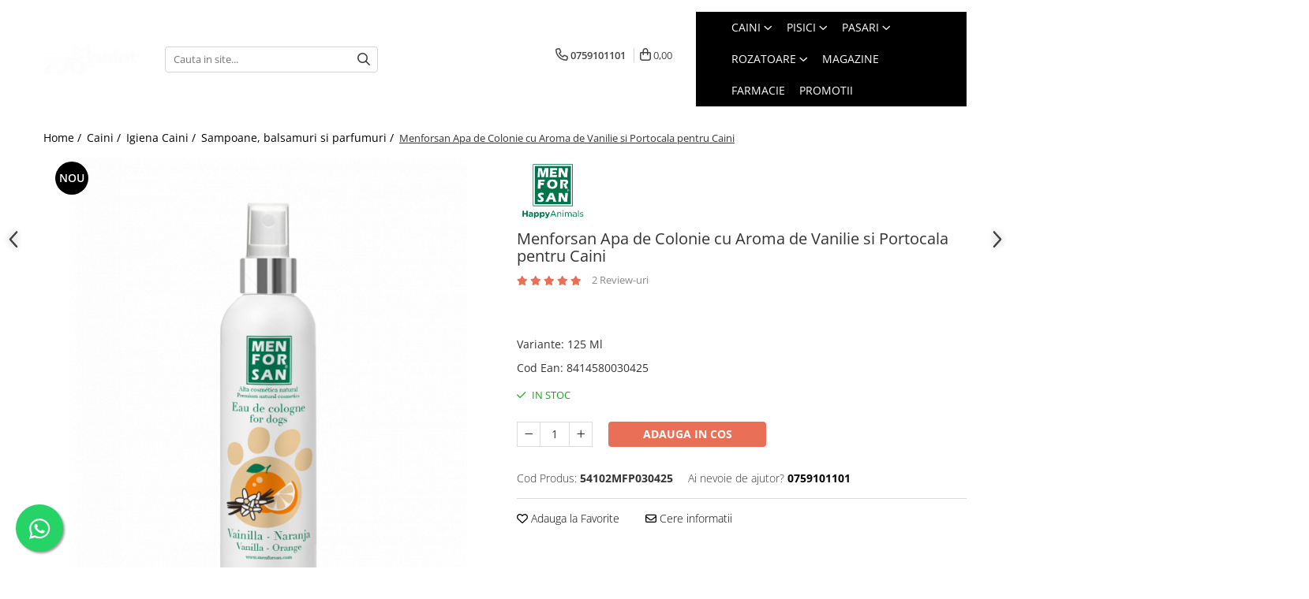

--- FILE ---
content_type: text/html; charset=UTF-8
request_url: https://www.zoopoint.ro/sampoane-balsamuri-parfumuri-caini/menforsan-apa-colonie-aroma-vanilie-portocala-caini.html
body_size: 55871
content:
<!DOCTYPE html>

<html lang="ro-ro">

	<head>
		<meta charset="UTF-8">

		<script src="https://gomagcdn.ro/themes/fashion/js/lazysizes.min.js?v=10221307-4.243" async=""></script>

		<script>
			function g_js(callbk){typeof callbk === 'function' ? window.addEventListener("DOMContentLoaded", callbk, false) : false;}
		</script>

					<link rel="icon" sizes="48x48" href="https://gomagcdn.ro/domains/zoopoint.ro/files/favicon/favicon5236.png">
			<link rel="apple-touch-icon" sizes="180x180" href="https://gomagcdn.ro/domains/zoopoint.ro/files/favicon/favicon5236.png">
		
		<style>
			/*body.loading{overflow:hidden;}
			body.loading #wrapper{opacity: 0;visibility: hidden;}
			body #wrapper{opacity: 1;visibility: visible;transition:all .1s ease-out;}*/

			.main-header .main-menu{min-height:43px;}
			.-g-hide{visibility:hidden;opacity:0;}

					</style>
					<link rel="preconnect" href="https://fonts.googleapis.com" >
					<link rel="preconnect" href="https://fonts.gstatic.com" crossorigin>
		
		<link rel="preconnect" href="https://gomagcdn.ro"><link rel="dns-prefetch" href="https://fonts.googleapis.com" /><link rel="dns-prefetch" href="https://fonts.gstatic.com" /><link rel="dns-prefetch" href="https://connect.facebook.net" /><link rel="dns-prefetch" href="https://www.facebook.com" /><link rel="dns-prefetch" href="https://www.googletagmanager.com" /><link rel="dns-prefetch" href="https://analytics.tiktok.com" />

					<link rel="preload" as="image" href="https://gomagcdn.ro/domains/zoopoint.ro/files/product/large/menforsan-apa-de-colonie-cu-aroma-de-vanilie-si-portocala-pentru-caini-573612.jpg"   >
					<link rel="preload" as="style" href="https://fonts.googleapis.com/css2?family=Catamaran:wght@300;400;500;600;700&display=swap" fetchpriority="high" onload="this.onload=null;this.rel='stylesheet'" crossorigin>
		
		<link rel="preload" href="https://gomagcdn.ro/themes/fashion/js/plugins.js?v=10221307-4.243" as="script">

		
					<link rel="preload" href="https://www.zoopoint.ro/theme/default.js?v=41762944251" as="script">
				
		<link rel="preload" href="https://gomagcdn.ro/themes/fashion/js/dev.js?v=10221307-4.243" as="script">

					<noscript>
				<link rel="stylesheet" href="https://fonts.googleapis.com/css2?family=Catamaran:wght@300;400;500;600;700&display=swap">
			</noscript>
		
					<link rel="stylesheet" href="https://gomagcdn.ro/themes/fashion/css/main-min-v2.css?v=10221307-4.243-1" data-values='{"blockScripts": "1"}'>
		
					<link rel="stylesheet" href="https://www.zoopoint.ro/theme/default.css?v=41762944251">
		
						<link rel="stylesheet" href="https://gomagcdn.ro/themes/fashion/css/dev-style.css?v=10221307-4.243-1">
					<style>
									/* OTHER THEMES */
					.product-box .image {padding-top: 100%;}
					.product-box .product-icon-holder {aspect-ratio:1/1}
					.product-box .image img {position: absolute;max-height: 100%;}
							</style>
		
		
		
		<link rel="alternate" hreflang="x-default" href="https://www.zoopoint.ro/caini/menforsan-apa-colonie-aroma-vanilie-portocala-caini.html">
									<!-- Global site tag (gtag.js) - Google Ads: 612009442 -->
<script async src="https://www.googletagmanager.com/gtag/js?id=AW-612009442"></script>
<script>
  window.dataLayer = window.dataLayer || [];
  function gtag(){dataLayer.push(arguments);}
  gtag('js', new Date());

  gtag('config', 'AW-612009442');
</script>					
		<meta name="expires" content="never">
		<meta name="revisit-after" content="1 days">
					<meta name="author" content="Gomag">
				<title>Menforsan Apa de Colonie cu Aroma de Vanilie si Portocale pentru Caini</title>


					<meta name="robots" content="index,follow" />
						
		<meta name="description" content="Apa de colonie fara alcool, cu aroma de vanilie si portocale. Nu irita pielea si nu afecteaza mirosul animalului.">
		<meta class="viewport" name="viewport" content="width=device-width, initial-scale=1.0, user-scalable=no">
							<meta property="og:description" content="Menforsan Apa de Colonie cu Aroma de Vanilie si Portocala pentru Caini  Apa de colonie fara alcool. Nu irita pielea si nu altereaza mirosul animalului. Aplicati dupa baie, in jurul gatului si de-a lungul coloanei vertebrale. PH neutru.  Produs de uz strict veterinar.    Compozitie:  Apa, glicerina, propilenglicol, Trideceth-9, Ulei de ricin PEG-40 hidrogenat, parfum, capril glicol, decilen glicol, fenoxietanol, D-Limonen, Linalool, Citral, Cumarina, Geraniol."/>
							<meta property="og:image" content="https://gomagcdn.ro/domains/zoopoint.ro/files/product/large/menforsan-apa-de-colonie-cu-aroma-de-vanilie-si-portocala-pentru-caini-573612.jpg"/>
															<link rel="canonical" href="https://www.zoopoint.ro/caini/menforsan-apa-colonie-aroma-vanilie-portocala-caini.html" />
			<meta property="og:url" content="https://www.zoopoint.ro/caini/menforsan-apa-colonie-aroma-vanilie-portocala-caini.html"/>
						
		<meta name="distribution" content="Global">
		<meta name="owner" content="www.zoopoint.ro">
		<meta name="publisher" content="www.zoopoint.ro">
		<meta name="rating" content="General">
		<meta name="copyright" content="Copyright www.zoopoint.ro 2026. All rights reserved">
		<link rel="search" href="https://www.zoopoint.ro/opensearch.ro.xml" type="application/opensearchdescription+xml" title="Cautare"/>

		
							<script src="https://gomagcdn.ro/themes/fashion/js/jquery-2.1.4.min.js"></script>
			<script defer src="https://gomagcdn.ro/themes/fashion/js/jquery.autocomplete.js?v=20181023"></script>
			<script src="https://gomagcdn.ro/themes/fashion/js/gomag.config.js?v=10221307-4.243"></script>
			<script src="https://gomagcdn.ro/themes/fashion/js/gomag.js?v=10221307-4.243"></script>
		
													<script>
$.Gomag.bind('User/Data/AffiliateMarketing/HideTrafiLeak', function(event, data){

    $('.whatsappfloat').remove();
});
</script><script>
	var items = [];

	items.push(
		{
			id		:'54102MFP030425',
			name	:'Menforsan Apa de Colonie cu Aroma de Vanilie si Portocala pentru Caini',
			brand	:'Menforsan',
			category:'Sampoane, balsamuri si parfumuri',
			price	:33.0000,
			google_business_vertical: 'retail'
		}
	);

	gtag('event', 'view_item', {
		items: [items],
		currency: "RON",
		value: "33.0000",
		send_to: 'AW-612009442'
	});
		gtag('event', 'page_view', {
		send_to: 'AW-612009442',
		value: 33.0000,
		items: [{
			id: '54102MFP030425',
			google_business_vertical: 'retail'
		}]
		});
	</script><script>	
	$(document).ready(function(){
		
		$(document).on('click', $GomagConfig.cartSummaryItemRemoveButton, function() {
			var productId = $(this).attr("data-product");
			var productSku = $(this).attr("data-productsku");
			var productPrice = $(this).attr("data-productprice");
			var productQty = $(this).attr("data-qty");
			
			gtag('event', 'remove_from_cart', {
					send_to	: 'AW-612009442',
					value	: parseFloat(productQty) * parseFloat(productPrice),
					items:[{
						id		: productSku,
						quantity: productQty,
						price	: productPrice		 
				}]
			})
			
		})
	
		$(document).on('click', $GomagConfig.checkoutItemRemoveButton, function() {
			
			var itemKey = $(this).attr('id').replace('__checkoutItemRemove','');
			var productId = $(this).data("product");
			var productSku = $(this).attr("productsku");
			var productPrice = $(this).attr("productprice");
			var productQty = $('#quantityToAdd_'+itemKey).val();
			
			gtag('event', 'remove_from_cart', {
				send_to	: 'AW-612009442',
				value	: parseFloat(productQty) * parseFloat(productPrice),
				items	:[{
					id		: productSku,
					quantity: productQty,
					price	: productPrice
				}]
			})
			
		})
	});		
	
</script>
<!-- Global site tag (gtag.js) - Google Analytics -->
<script async src="https://www.googletagmanager.com/gtag/js?id=G-WPH6W6NN3D"></script>
	<script>
 window.dataLayer = window.dataLayer || [];
  function gtag(){dataLayer.push(arguments);}
    var cookieValue = '';
  var name = 'g_c_consent' + "=";
  var decodedCookie = decodeURIComponent(document.cookie);
  var ca = decodedCookie.split(';');
  for(var i = 0; i <ca.length; i++) {
	var c = ca[i];
	while (c.charAt(0) == ' ') {
	  c = c.substring(1);
	}
	if (c.indexOf(name) == 0) {
	  cookieValue = c.substring(name.length, c.length);
	}
  }



if(cookieValue == ''){
	gtag('consent', 'default', {
	  'ad_storage': 'denied',
	  'ad_user_data': 'denied',
	  'ad_personalization': 'denied',
	  'analytics_storage': 'denied',
	  'personalization_storage': 'denied',
	  'functionality_storage': 'denied',
	  'security_storage': 'denied'
	});
	} else if(cookieValue != '-1'){


			gtag('consent', 'default', {
			'ad_storage': 'granted',
			'ad_user_data': 'granted',
			'ad_personalization': 'granted',
			'analytics_storage': 'granted',
			'personalization_storage': 'granted',
			'functionality_storage': 'granted',
			'security_storage': 'granted'
		});
	} else {
	 gtag('consent', 'default', {
		  'ad_storage': 'denied',
		  'ad_user_data': 'denied',
		  'ad_personalization': 'denied',
		  'analytics_storage': 'denied',
			'personalization_storage': 'denied',
			'functionality_storage': 'denied',
			'security_storage': 'denied'
		});

		 }
</script>
<script>

	
  gtag('js', new Date());

 
$.Gomag.bind('Cookie/Policy/Consent/Denied', function(){
	gtag('consent', 'update', {
		  'ad_storage': 'denied',
		  'ad_user_data': 'denied',
		  'ad_personalization': 'denied',
		  'analytics_storage': 'denied',
			'personalization_storage': 'denied',
			'functionality_storage': 'denied',
			'security_storage': 'denied'
		});
		})
$.Gomag.bind('Cookie/Policy/Consent/Granted', function(){
	gtag('consent', 'update', {
		  'ad_storage': 'granted',
		  'ad_user_data': 'granted',
		  'ad_personalization': 'granted',
		  'analytics_storage': 'granted',
			'personalization_storage': 'granted',
			'functionality_storage': 'granted',
			'security_storage': 'granted'
		});
		})
  gtag('config', 'G-WPH6W6NN3D', {allow_enhanced_conversions: true });
</script>
<script>
	function gaBuildProductVariant(product)
	{
		let _return = '';
		if(product.version != undefined)
		{
			$.each(product.version, function(i, a){
				_return += (_return == '' ? '' : ', ')+a.value;
			})
		}
		return _return;
	}

</script>
<script>
	$.Gomag.bind('Product/Add/To/Cart/After/Listing', function gaProductAddToCartLV4(event, data) {
		if(data.product !== undefined) {
			var gaProduct = false;
			if(typeof(gaProducts) != 'undefined' && gaProducts[data.product.id] != undefined)
			{
				gaProduct = gaProducts[data.product.id];

			}

			if(gaProduct == false)
			{
				gaProduct = {};
				gaProduct.item_id = data.product.id;
				gaProduct.currency = data.product.currency ? (String(data.product.currency).toLowerCase() == 'lei' ? 'RON' : data.product.currency) : 'RON';
				gaProduct.item_name =  data.product.sku ;
				gaProduct.item_variant= gaBuildProductVariant(data.product);
				gaProduct.item_brand = data.product.brand;
				gaProduct.item_category = data.product.category;

			}

			gaProduct.price = parseFloat(data.product.price).toFixed(2);
			gaProduct.quantity = data.product.productQuantity;
			gtag("event", "add_to_cart", {
				currency: gaProduct.currency,
				value: parseFloat(gaProduct.price) * parseFloat(gaProduct.quantity),
				items: [
					gaProduct
				]
			});

		}
	})
	$.Gomag.bind('Product/Add/To/Cart/After/Details', function gaProductAddToCartDV4(event, data){

		if(data.product !== undefined){

			var gaProduct = false;
			if(
				typeof(gaProducts) != 'undefined'
				&&
				gaProducts[data.product.id] != undefined
			)
			{
				var gaProduct = gaProducts[data.product.id];
			}

			if(gaProduct == false)
			{
				gaProduct = {};
				gaProduct.item_id = data.product.id;
				gaProduct.currency = data.product.currency ? (String(data.product.currency).toLowerCase() == 'lei' ? 'RON' : data.product.currency) : 'RON';
				gaProduct.item_name =  data.product.sku ;
				gaProduct.item_variant= gaBuildProductVariant(data.product);
				gaProduct.item_brand = data.product.brand;
				gaProduct.item_category = data.product.category;

			}

			gaProduct.price = parseFloat(data.product.price).toFixed(2);
			gaProduct.quantity = data.product.productQuantity;


			gtag("event", "add_to_cart", {
			  currency: gaProduct.currency,
			  value: parseFloat(gaProduct.price) * parseFloat(gaProduct.quantity),
			  items: [
				gaProduct
			  ]
			});
        }

	})
	 $.Gomag.bind('Product/Remove/From/Cart', function gaProductRemovedFromCartV4(event, data){
		var envData = $.Gomag.getEnvData();
		var products = envData.products;

		if(data.data.product !== undefined && products[data.data.product] !== undefined){


			var dataProduct = products[data.data.product];


			gaProduct = {};
			gaProduct.item_id = dataProduct.id;

			gaProduct.item_name =   dataProduct.sku ;
			gaProduct.currency = dataProduct.currency ? (String(dataProduct.currency).toLowerCase() == 'lei' ? 'RON' : dataProduct.currency) : 'RON';
			gaProduct.item_category = dataProduct.category;
			gaProduct.item_brand = dataProduct.brand;
			gaProduct.price = parseFloat(dataProduct.price).toFixed(2);
			gaProduct.quantity = data.data.quantity;
			gaProduct.item_variant= gaBuildProductVariant(dataProduct);
			gtag("event", "remove_from_cart", {
			  currency: gaProduct.currency,
			  value: parseFloat(gaProduct.price) * parseFloat(gaProduct.quantity),
			  items: [
				gaProduct
			  ]
			});
        }

	});

	 $.Gomag.bind('Cart/Quantity/Update', function gaCartQuantityUpdateV4(event, data){
		var envData = $.Gomag.getEnvData();
		var products = envData.products;
		if(!data.data.finalQuantity || !data.data.initialQuantity)
		{
			return false;
		}
		var dataProduct = products[data.data.product];
		if(dataProduct == undefined)
		{
			return false;
		}

		gaProduct = {};
		gaProduct.item_id = dataProduct.id;
		gaProduct.currency = dataProduct.currency ? (String(dataProduct.currency).toLowerCase() == 'lei' ? 'RON' : dataProduct.currency) : 'RON';
		gaProduct.item_name =  dataProduct.sku ;

		gaProduct.item_category = dataProduct.category;
		gaProduct.item_brand = dataProduct.brand;
		gaProduct.price = parseFloat(dataProduct.price).toFixed(2);
		gaProduct.item_variant= gaBuildProductVariant(dataProduct);
		if(parseFloat(data.data.initialQuantity) < parseFloat(data.data.finalQuantity))
		{
			var quantity = parseFloat(data.data.finalQuantity) - parseFloat(data.data.initialQuantity);
			gaProduct.quantity = quantity;

			gtag("event", "add_to_cart", {
			  currency: gaProduct.currency,
			  value: parseFloat(gaProduct.price) * parseFloat(gaProduct.quantity),
			  items: [
				gaProduct
			  ]
			});
		}
		else if(parseFloat(data.data.initialQuantity) > parseFloat(data.data.finalQuantity))
		{
			var quantity = parseFloat(data.data.initialQuantity) - parseFloat(data.data.finalQuantity);
			gaProduct.quantity = quantity;
			gtag("event", "remove_from_cart", {
			  currency: gaProduct.currency,
			  value: parseFloat(gaProduct.price) * parseFloat(gaProduct.quantity),
			  items: [
				gaProduct
			  ]
			});
		}

	});

</script>
<script>
!function (w, d, t) {
  w.TiktokAnalyticsObject=t;var ttq=w[t]=w[t]||[];ttq.methods=["page","track","identify","instances","debug","on","off","once","ready","alias","group","enableCookie","disableCookie"],ttq.setAndDefer=function(t,e){t[e]=function(){t.push([e].concat(Array.prototype.slice.call(arguments,0)))}};for(var i=0;i<ttq.methods.length;i++)ttq.setAndDefer(ttq,ttq.methods[i]);ttq.instance=function(t){for(var e=ttq._i[t]||[],n=0;n<ttq.methods.length;n++)ttq.setAndDefer(e,ttq.methods[n]);return e},ttq.load=function(e,n){var i="https://analytics.tiktok.com/i18n/pixel/events.js";ttq._i=ttq._i||{},ttq._i[e]=[],ttq._i[e]._u=i,ttq._t=ttq._t||{},ttq._t[e]=+new Date,ttq._o=ttq._o||{},ttq._o[e]=n||{};var o=document.createElement("script");o.type="text/javascript",o.async=!0,o.src=i+"?sdkid="+e+"&lib="+t;var a=document.getElementsByTagName("script")[0];a.parentNode.insertBefore(o,a)};

  ttq.load('CFS9TSJC77UEE0VEOFS0');
  ttq.page();
}(window, document, 'ttq');
</script><script>
function gmsc(name, value)
{
	if(value != undefined && value)
	{
		var expires = new Date();
		expires.setTime(expires.getTime() + parseInt(3600*24*1000*90));
		document.cookie = encodeURIComponent(name) + "=" + encodeURIComponent(value) + '; expires='+ expires.toUTCString() + "; path=/";
	}
}
let gmqs = window.location.search;
let gmup = new URLSearchParams(gmqs);
gmsc('g_sc', gmup.get('shop_campaign'));
gmsc('shop_utm_campaign', gmup.get('utm_campaign'));
gmsc('shop_utm_medium', gmup.get('utm_medium'));
gmsc('shop_utm_source', gmup.get('utm_source'));
</script><script>
    (function (w, d, s, o, t, r) {
        w.__aqpxConfig = {
            platform: 'gomag',
            appId: 1296,
            debugMode: false,
            dataLayer: 'dataLayerAq',
            events: ['default', 'default_consent', 'view_item', 'add_to_cart', 'remove_from_cart', 'add_to_wishlist', 'purchase', 'begin_checkout', 'view_cart', 'view_item_list']
        };
        w.__aqpxQueue = w.__aqpxQueue || [];
        w.AQPX = w.AQPX || function () { w.__aqpxQueue.push(arguments) };
        t = d.createElement(s);
        r = d.getElementsByTagName(s)[0];
        t.async = 1;
        t.src = o;
        r.parentNode.insertBefore(t, r);
    })(window, document, 'script', '//cdn.aqurate.ai/pixel/js/aqpx.min.js#latest-generation');
</script><!-- Facebook Pixel Code -->
				<script>
				!function(f,b,e,v,n,t,s){if(f.fbq)return;n=f.fbq=function(){n.callMethod?
				n.callMethod.apply(n,arguments):n.queue.push(arguments)};if(!f._fbq)f._fbq=n;
				n.push=n;n.loaded=!0;n.version="2.0";n.queue=[];t=b.createElement(e);t.async=!0;
				t.src=v;s=b.getElementsByTagName(e)[0];s.parentNode.insertBefore(t,s)}(window,
				document,"script","//connect.facebook.net/en_US/fbevents.js");

				fbq("init", "442061023683550");
				fbq("track", "PageView");</script>
				<!-- End Facebook Pixel Code -->
				<script>
				$.Gomag.bind('User/Ajax/Data/Loaded', function(event, data){
					if(data != undefined && data.data != undefined)
					{
						var eventData = data.data;
						if(eventData.facebookUserData != undefined)
						{
							$('body').append(eventData.facebookUserData);
						}
					}
				})
				</script>
				<meta name="facebook-domain-verification" content="nvn42p12xpj9492gdsme3a4nirjzc3" /><script>
	$.Gomag.bind('Product/Add/To/Cart/After/Listing', function(event, data){
		if(data.product !== undefined){
			gtag('event', 'add_to_cart', {
				send_to	: 'AW-612009442',
				value	: parseFloat(data.product.productQuantity) * parseFloat(data.product.price),
				items	:[{
					id		: data.product.sku,
					name	: data.product.name,
					brand	: data.product.brand,
					category: data.product.category,
					quantity: data.product.productQuantity,
					price	: data.product.price
				 
			}]
		   })
        }
	})
	$.Gomag.bind('Product/Add/To/Cart/After/Details', function(event, data){
		
		if(data.product !== undefined){
			gtag('event', 'add_to_cart', {
				send_to: 'AW-612009442',
				value: parseFloat(data.product.productQuantity) * parseFloat(data.product.price),
				items: [{
					id: data.product.sku,
					name		: data.product.name,
					brand		: data.product.brand,
					category	: data.product.category,
					quantity	: data.product.productQuantity,
					price		: data.product.price
				}]	
			})
		}
	})
   
</script><meta name="google-site-verification" content="F-WSVJmoirOirsIJOakRbYtbQti9arp8D-Dd7-S41FE" /> <meta name="msvalidate.01" content="C700E57068B1C0801D5593B9D96B68D3" />					
		
	</head>

	<body class="" style="">

		<script >
			function _addCss(url, attribute, value, loaded){
				var _s = document.createElement('link');
				_s.rel = 'stylesheet';
				_s.href = url;
				_s.type = 'text/css';
				if(attribute)
				{
					_s.setAttribute(attribute, value)
				}
				if(loaded){
					_s.onload = function(){
						var dom = document.getElementsByTagName('body')[0];
						//dom.classList.remove('loading');
					}
				}
				var _st = document.getElementsByTagName('link')[0];
				_st.parentNode.insertBefore(_s, _st);
			}
			//_addCss('https://fonts.googleapis.com/css2?family=Open+Sans:ital,wght@0,300;0,400;0,600;0,700;1,300;1,400&display=swap');
			_addCss('https://gomagcdn.ro/themes/_fonts/Open-Sans.css');

		</script>
		<script>
				/*setTimeout(
				  function()
				  {
				   document.getElementsByTagName('body')[0].classList.remove('loading');
				  }, 1000);*/
		</script>
							
					<div id="fb-root"></div>
						<script >
			window.fbAsyncInit = function() {
			FB.init({
			appId : '375331207170263',
			autoLogAppEvents : true,
			xfbml : true,
			version : 'v12.0'
			});
			};
			</script>
			<script async defer crossorigin="anonymous" src="https://connect.facebook.net/ro_RO/sdk.js"></script>
					
		<div id="wrapper">
			<!-- BLOCK:7f2c47713bc989abba1fbee379f72ac9 start -->
<div id="_cartSummary" class="hide"></div>

<script >
	$(document).ready(function() {

		$(document).on('keypress', '.-g-input-loader', function(){
			$(this).addClass('-g-input-loading');
		})

		$.Gomag.bind('Product/Add/To/Cart/After', function(eventResponse, properties)
		{
									var data = JSON.parse(properties.data);
			$('.q-cart').html(data.quantity);
			if(parseFloat(data.quantity) > 0)
			{
				$('.q-cart').removeClass('hide');
			}
			else
			{
				$('.q-cart').addClass('hide');
			}
			$('.cartPrice').html(data.subtotal + ' ' + data.currency);
			$('.cartProductCount').html(data.quantity);


		})
		$('#_cartSummary').on('updateCart', function(event, cart) {
			var t = $(this);

			$.get('https://www.zoopoint.ro/cart-update', {
				cart: cart
			}, function(data) {

				$('.q-cart').html(data.quantity);
				if(parseFloat(data.quantity) > 0)
				{
					$('.q-cart').removeClass('hide');
				}
				else
				{
					$('.q-cart').addClass('hide');
				}
				$('.cartPrice').html(data.subtotal + ' ' + data.currency);
				$('.cartProductCount').html(data.quantity);
			}, 'json');
			window.ga = window.ga || function() {
				(ga.q = ga.q || []).push(arguments)
			};
			ga('send', 'event', 'Buton', 'Click', 'Adauga_Cos');
		});

		if(window.gtag_report_conversion) {
			$(document).on("click", 'li.phone-m', function() {
				var phoneNo = $('li.phone-m').children( "a").attr('href');
				gtag_report_conversion(phoneNo);
			});

		}

	});
</script>



<header class="main-header container-bg clearfix" data-block="headerBlock">
	<div class="discount-tape container-h full -g-hide" id="_gomagHellobar"></div>

		
	<div class="top-head-bg container-h full">

		<div class="top-head container-h">
			<div class="row">
				<div class="col-sm-2 col-xs-12 logo-h">
					
	<a href="https://www.zoopoint.ro" id="logo" data-pageId="2">
		<img src="https://gomagcdn.ro/domains/zoopoint.ro/files/company/logo-zoopoint-alb-2-846256178.png" fetchpriority="high" class="img-responsive" alt="Pet Shop Online ZooPoint.ro" title="Pet Shop Online ZooPoint.ro" width="200" height="50" style="width:auto;">
	</a>
				</div>
				<div class="col-sm-4 col-xs-7 main search-form-box">
					
<form name="search-form" class="search-form" action="https://www.zoopoint.ro/produse" id="_searchFormMainHeader">

	<input id="_autocompleteSearchMainHeader" name="c" class="input-placeholder -g-input-loader" type="text" placeholder="Cauta in site..." aria-label="Search"  value="">
	<button id="_doSearch" class="search-button" aria-hidden="true">
		<i class="fa fa-search" aria-hidden="true"></i>
	</button>

				<script >
			$(document).ready(function() {

				$('#_autocompleteSearchMainHeader').autocomplete({
					serviceUrl: 'https://www.zoopoint.ro/autocomplete',
					minChars: 2,
					deferRequestBy: 700,
					appendTo: '#_searchFormMainHeader',
					width: parseInt($('#_doSearch').offset().left) - parseInt($('#_autocompleteSearchMainHeader').offset().left),
					formatResult: function(suggestion, currentValue) {
						return suggestion.value;
					},
					onSelect: function(suggestion) {
						$(this).val(suggestion.data);
					},
					onSearchComplete: function(suggestion) {
						$(this).removeClass('-g-input-loading');
					}
				});
				$(document).on('click', '#_doSearch', function(e){
					e.preventDefault();
					if($('#_autocompleteSearchMainHeader').val() != '')
					{
						$('#_searchFormMainHeader').submit();
					}
				})
			});
		</script>
	

</form>
				</div>
				<div class="col-xs-5 acount-section">
					
<ul>
	<li class="search-m hide">
		<a href="#" class="-g-no-url" aria-label="Cauta in site..." data-pageId="">
			<i class="fa fa-search search-open" aria-hidden="true"></i>
			<i style="display:none" class="fa fa-times search-close" aria-hidden="true"></i>
		</a>
	</li>
	<li class="-g-user-icon -g-user-icon-empty">
			
	</li>
	
				<li class="contact-header">
			<a href="tel:0759101101" aria-label="Contacteaza-ne" data-pageId="3">
				<i class="fa fa-phone" aria-hidden="true"></i>
								<span>0759101101</span>
			</a>
		</li>
			<li class="wishlist-header hide">
		<a href="https://www.zoopoint.ro/wishlist" aria-label="Wishlist" data-pageId="28">
			<span class="-g-wishlist-product-count -g-hide"></span>
			<i class="fa fa-heart-o" aria-hidden="true"></i>
			<span class="">Favorite</span>
		</a>
	</li>
	<li class="cart-header-btn cart">
		<a class="cart-drop _showCartHeader" href="https://www.zoopoint.ro/cos-de-cumparaturi" aria-label="Cos de cumparaturi">
			<span class="q-cart hide">0</span>
			<i class="fa fa-shopping-bag" aria-hidden="true"></i>
			<span class="count cartPrice">0,00
				
			</span>
		</a>
					<div class="cart-dd  _cartShow cart-closed"></div>
			</li>

	</ul>

	<script>
		$(document).ready(function() {
			//Cart
							$('.cart').mouseenter(function() {
					$.Gomag.showCartSummary('div._cartShow');
				}).mouseleave(function() {
					$.Gomag.hideCartSummary('div._cartShow');
					$('div._cartShow').removeClass('cart-open');
				});
						$(document).on('click', '.dropdown-toggle', function() {
				window.location = $(this).attr('href');
			})
		})
	</script>

				</div>
				<div class="col-xs-5 navigation-holder">
					
<div id="navigation">
	<nav id="main-menu" class="main-menu container-h full clearfix">
		<a href="#" class="menu-trg -g-no-url" title="Produse">
			<span>&nbsp;</span>
		</a>
		
<div class="container-h nav-menu-hh clearfix">

	<!-- BASE MENU -->
	<ul class="
			nav-menu base-menu container-h
			
			
		">

		

			
		<li class="menu-drop __GomagMM ">
							<a
					href="https://www.zoopoint.ro/caini"
					class="  "
					rel="  "
					
					title="Caini"
					data-Gomag=''
					data-block-name="mainMenuD0"
					data-pageId= "2"
					data-block="mainMenuD">
											<span class="list">Caini</span>
						<i class="fa fa-angle-down"></i>
				</a>

									<div class="menu-dd">
										<ul class="drop-list clearfix w100">
																																						<li class="fl">
										<div class="col">
											<p class="title">
												<a
												href="https://www.zoopoint.ro/hrana-uscata-pentru-caini"
												class="title    "
												rel="  "
												
												title="Hrana Uscata Caini"
												data-Gomag=''
												data-block-name="mainMenuD1"
												data-block="mainMenuD"
												data-pageId= "5"
												>
																										Hrana Uscata Caini
												</a>
											</p>
																																															<a
														href="https://www.zoopoint.ro/taste-of-the-wild-hrana-uscata-caini"
														rel="  "
														
														title="Taste of the Wild"
														class="    "
														data-Gomag=''
														data-block-name="mainMenuD2"
														data-block="mainMenuD"
														data-pageId="72"
													>
																												<i class="fa fa-angle-right"></i>
														<span>Taste of the Wild</span>
													</a>
																									<a
														href="https://www.zoopoint.ro/bonacibo-hrana-uscata-caini"
														rel="  "
														
														title="BonaCibo"
														class="    "
														data-Gomag=''
														data-block-name="mainMenuD2"
														data-block="mainMenuD"
														data-pageId="109"
													>
																												<i class="fa fa-angle-right"></i>
														<span>BonaCibo</span>
													</a>
																									<a
														href="https://www.zoopoint.ro/natures-protection-hrana-uscata-caini"
														rel="  "
														
														title="Nature's Protection"
														class="    "
														data-Gomag=''
														data-block-name="mainMenuD2"
														data-block="mainMenuD"
														data-pageId="69"
													>
																												<i class="fa fa-angle-right"></i>
														<span>Nature&#039;s Protection</span>
													</a>
																									<a
														href="https://www.zoopoint.ro/nature-s-protection-superior-care-hrana-uscata-caini"
														rel="  "
														
														title="Superior Care"
														class="    "
														data-Gomag=''
														data-block-name="mainMenuD2"
														data-block="mainMenuD"
														data-pageId="70"
													>
																												<i class="fa fa-angle-right"></i>
														<span>Superior Care</span>
													</a>
																									<a
														href="https://www.zoopoint.ro/nature-s-protection-lifestyle-hrana-uscata-caini"
														rel="  "
														
														title="Lifestyle"
														class="    "
														data-Gomag=''
														data-block-name="mainMenuD2"
														data-block="mainMenuD"
														data-pageId="180"
													>
																												<i class="fa fa-angle-right"></i>
														<span>Lifestyle</span>
													</a>
																									<a
														href="https://www.zoopoint.ro/royal-canin-caini"
														rel="  "
														
														title="Royal Canin"
														class="    "
														data-Gomag=''
														data-block-name="mainMenuD2"
														data-block="mainMenuD"
														data-pageId="7"
													>
																												<i class="fa fa-angle-right"></i>
														<span>Royal Canin</span>
													</a>
																									<a
														href="https://www.zoopoint.ro/naturo-"
														rel="  "
														
														title="Naturo"
														class="    "
														data-Gomag=''
														data-block-name="mainMenuD2"
														data-block="mainMenuD"
														data-pageId="165"
													>
																												<i class="fa fa-angle-right"></i>
														<span>Naturo</span>
													</a>
																									<a
														href="https://www.zoopoint.ro/araton-caini"
														rel="  "
														
														title="Araton"
														class="    "
														data-Gomag=''
														data-block-name="mainMenuD2"
														data-block="mainMenuD"
														data-pageId="63"
													>
																												<i class="fa fa-angle-right"></i>
														<span>Araton</span>
													</a>
																									<a
														href="https://www.zoopoint.ro/primordial-hrana-uscata-caini"
														rel="  "
														
														title="Primordial"
														class="    "
														data-Gomag=''
														data-block-name="mainMenuD2"
														data-block="mainMenuD"
														data-pageId="79"
													>
																												<i class="fa fa-angle-right"></i>
														<span>Primordial</span>
													</a>
																									<a
														href="https://www.zoopoint.ro/meglium-hrana-uscata-caini"
														rel="  "
														
														title="Meglium"
														class="    "
														data-Gomag=''
														data-block-name="mainMenuD2"
														data-block="mainMenuD"
														data-pageId="81"
													>
																												<i class="fa fa-angle-right"></i>
														<span>Meglium</span>
													</a>
																									<a
														href="https://www.zoopoint.ro/diamond-naturals-"
														rel="  "
														
														title="Diamond Naturals"
														class="    "
														data-Gomag=''
														data-block-name="mainMenuD2"
														data-block="mainMenuD"
														data-pageId="175"
													>
																												<i class="fa fa-angle-right"></i>
														<span>Diamond Naturals</span>
													</a>
																									<a
														href="https://www.zoopoint.ro/pala-hrana-uscata-caini"
														rel="  "
														
														title="Pala"
														class="    "
														data-Gomag=''
														data-block-name="mainMenuD2"
														data-block="mainMenuD"
														data-pageId="190"
													>
																												<i class="fa fa-angle-right"></i>
														<span>Pala</span>
													</a>
																									<a
														href="https://www.zoopoint.ro/pro-science-caini"
														rel="  "
														
														title="Pro Science"
														class="    "
														data-Gomag=''
														data-block-name="mainMenuD2"
														data-block="mainMenuD"
														data-pageId="193"
													>
																												<i class="fa fa-angle-right"></i>
														<span>Pro Science</span>
													</a>
																									<a
														href="https://www.zoopoint.ro/decent"
														rel="  "
														
														title="Decent"
														class="    "
														data-Gomag=''
														data-block-name="mainMenuD2"
														data-block="mainMenuD"
														data-pageId="185"
													>
																												<i class="fa fa-angle-right"></i>
														<span>Decent</span>
													</a>
																									<a
														href="https://www.zoopoint.ro/brit-premium-hrana-uscata-caini"
														rel="  "
														
														title="Brit Premium"
														class="    "
														data-Gomag=''
														data-block-name="mainMenuD2"
														data-block="mainMenuD"
														data-pageId="112"
													>
																												<i class="fa fa-angle-right"></i>
														<span>Brit Premium</span>
													</a>
																									<a
														href="https://www.zoopoint.ro/brit-care-hrana-uscata-caini"
														rel="  "
														
														title="Brit Care"
														class="    "
														data-Gomag=''
														data-block-name="mainMenuD2"
														data-block="mainMenuD"
														data-pageId="30"
													>
																												<i class="fa fa-angle-right"></i>
														<span>Brit Care</span>
													</a>
																									<a
														href="https://www.zoopoint.ro/acana-hrana-uscata-caini"
														rel="  "
														
														title="Acana"
														class="    "
														data-Gomag=''
														data-block-name="mainMenuD2"
														data-block="mainMenuD"
														data-pageId="16"
													>
																												<i class="fa fa-angle-right"></i>
														<span>Acana</span>
													</a>
																									<a
														href="https://www.zoopoint.ro/pro-plan-hrana-uscata-caini"
														rel="  "
														
														title="Pro Plan"
														class="    "
														data-Gomag=''
														data-block-name="mainMenuD2"
														data-block="mainMenuD"
														data-pageId="136"
													>
																												<i class="fa fa-angle-right"></i>
														<span>Pro Plan</span>
													</a>
																									<a
														href="https://www.zoopoint.ro/dog-food-hrana-uscata-caini"
														rel="  "
														
														title="Dog Food"
														class="    "
														data-Gomag=''
														data-block-name="mainMenuD2"
														data-block="mainMenuD"
														data-pageId="82"
													>
																												<i class="fa fa-angle-right"></i>
														<span>Dog Food</span>
													</a>
																									<a
														href="https://www.zoopoint.ro/orijen-hrana-uscata-caini"
														rel="  "
														
														title="Orijen"
														class="    "
														data-Gomag=''
														data-block-name="mainMenuD2"
														data-block="mainMenuD"
														data-pageId="128"
													>
																												<i class="fa fa-angle-right"></i>
														<span>Orijen</span>
													</a>
																									<a
														href="https://www.zoopoint.ro/hill-s-hrana-uscata-caini"
														rel="  "
														
														title="Hill's"
														class="    "
														data-Gomag=''
														data-block-name="mainMenuD2"
														data-block="mainMenuD"
														data-pageId="33"
													>
																												<i class="fa fa-angle-right"></i>
														<span>Hill&#039;s</span>
													</a>
																									<a
														href="https://www.zoopoint.ro/josera"
														rel="  "
														
														title="Josera"
														class="    "
														data-Gomag=''
														data-block-name="mainMenuD2"
														data-block="mainMenuD"
														data-pageId="166"
													>
																												<i class="fa fa-angle-right"></i>
														<span>Josera</span>
													</a>
																									<a
														href="https://www.zoopoint.ro/platinum-177"
														rel="  "
														
														title="Platinum"
														class="    "
														data-Gomag=''
														data-block-name="mainMenuD2"
														data-block="mainMenuD"
														data-pageId="177"
													>
																												<i class="fa fa-angle-right"></i>
														<span>Platinum</span>
													</a>
																									<a
														href="https://www.zoopoint.ro/dog-chow-191"
														rel="  "
														
														title="Dog Chow"
														class="    "
														data-Gomag=''
														data-block-name="mainMenuD2"
														data-block="mainMenuD"
														data-pageId="191"
													>
																												<i class="fa fa-angle-right"></i>
														<span>Dog Chow</span>
													</a>
																							
										</div>
									</li>
																																<li class="fl">
										<div class="col">
											<p class="title">
												<a
												href="https://www.zoopoint.ro/hrana-umeda-caini"
												class="title    "
												rel="  "
												
												title="Hrana Umeda Caini"
												data-Gomag=''
												data-block-name="mainMenuD1"
												data-block="mainMenuD"
												data-pageId= "10"
												>
																										Hrana Umeda Caini
												</a>
											</p>
																																															<a
														href="https://www.zoopoint.ro/naturo-hrana-umeda-caini"
														rel="  "
														
														title="Naturo"
														class="    "
														data-Gomag=''
														data-block-name="mainMenuD2"
														data-block="mainMenuD"
														data-pageId="151"
													>
																												<i class="fa fa-angle-right"></i>
														<span>Naturo</span>
													</a>
																									<a
														href="https://www.zoopoint.ro/taste-of-the-wild-hrana-umeda-caini"
														rel="  "
														
														title="Taste of the Wild"
														class="    "
														data-Gomag=''
														data-block-name="mainMenuD2"
														data-block="mainMenuD"
														data-pageId="71"
													>
																												<i class="fa fa-angle-right"></i>
														<span>Taste of the Wild</span>
													</a>
																									<a
														href="https://www.zoopoint.ro/isegrim-hrana-umeda-caini"
														rel="  "
														
														title="Isegrim"
														class="    "
														data-Gomag=''
														data-block-name="mainMenuD2"
														data-block="mainMenuD"
														data-pageId="77"
													>
																												<i class="fa fa-angle-right"></i>
														<span>Isegrim</span>
													</a>
																									<a
														href="https://www.zoopoint.ro/inaba-churu"
														rel="  "
														
														title="Inaba Churu"
														class="    "
														data-Gomag=''
														data-block-name="mainMenuD2"
														data-block="mainMenuD"
														data-pageId="164"
													>
																												<i class="fa fa-angle-right"></i>
														<span>Inaba Churu</span>
													</a>
																									<a
														href="https://www.zoopoint.ro/nature-s-protection-superior-care-hrana-umeda-caini"
														rel="  "
														
														title="Nature's Protection Superior Care"
														class="    "
														data-Gomag=''
														data-block-name="mainMenuD2"
														data-block="mainMenuD"
														data-pageId="156"
													>
																												<i class="fa fa-angle-right"></i>
														<span>Nature&#039;s Protection Superior Care</span>
													</a>
																									<a
														href="https://www.zoopoint.ro/nature-s-protection-170"
														rel="  "
														
														title="Nature's Protection"
														class="    "
														data-Gomag=''
														data-block-name="mainMenuD2"
														data-block="mainMenuD"
														data-pageId="170"
													>
																												<i class="fa fa-angle-right"></i>
														<span>Nature&#039;s Protection</span>
													</a>
																									<a
														href="https://www.zoopoint.ro/royal-canin-hrana-umeda-caini"
														rel="  "
														
														title="Royal Canin"
														class="    "
														data-Gomag=''
														data-block-name="mainMenuD2"
														data-block="mainMenuD"
														data-pageId="12"
													>
																												<i class="fa fa-angle-right"></i>
														<span>Royal Canin</span>
													</a>
																									<a
														href="https://www.zoopoint.ro/hill-s-hrana-umeda-caini"
														rel="  "
														
														title="Hill's"
														class="    "
														data-Gomag=''
														data-block-name="mainMenuD2"
														data-block="mainMenuD"
														data-pageId="34"
													>
																												<i class="fa fa-angle-right"></i>
														<span>Hill&#039;s</span>
													</a>
																									<a
														href="https://www.zoopoint.ro/brit-premium-hrana-umeda-caini"
														rel="  "
														
														title="Brit Premium"
														class="    "
														data-Gomag=''
														data-block-name="mainMenuD2"
														data-block="mainMenuD"
														data-pageId="123"
													>
																												<i class="fa fa-angle-right"></i>
														<span>Brit Premium</span>
													</a>
																									<a
														href="https://www.zoopoint.ro/nuevo-hrana-umeda-caini"
														rel="  "
														
														title="Nuevo"
														class="    "
														data-Gomag=''
														data-block-name="mainMenuD2"
														data-block="mainMenuD"
														data-pageId="23"
													>
																												<i class="fa fa-angle-right"></i>
														<span>Nuevo</span>
													</a>
																									<a
														href="https://www.zoopoint.ro/brit-care-hrana-umeda-caini"
														rel="  "
														
														title="Brit Care"
														class="    "
														data-Gomag=''
														data-block-name="mainMenuD2"
														data-block="mainMenuD"
														data-pageId="117"
													>
																												<i class="fa fa-angle-right"></i>
														<span>Brit Care</span>
													</a>
																									<a
														href="https://www.zoopoint.ro/schesir-hrana-umeda-caini"
														rel="  "
														
														title="Schesir"
														class="    "
														data-Gomag=''
														data-block-name="mainMenuD2"
														data-block="mainMenuD"
														data-pageId="49"
													>
																												<i class="fa fa-angle-right"></i>
														<span>Schesir</span>
													</a>
																									<a
														href="https://www.zoopoint.ro/piper-caini"
														rel="  "
														
														title="Piper"
														class="    "
														data-Gomag=''
														data-block-name="mainMenuD2"
														data-block="mainMenuD"
														data-pageId="58"
													>
																												<i class="fa fa-angle-right"></i>
														<span>Piper</span>
													</a>
																									<a
														href="https://www.zoopoint.ro/josera-"
														rel="  "
														
														title="Josera"
														class="    "
														data-Gomag=''
														data-block-name="mainMenuD2"
														data-block="mainMenuD"
														data-pageId="169"
													>
																												<i class="fa fa-angle-right"></i>
														<span>Josera</span>
													</a>
																									<a
														href="https://www.zoopoint.ro/carpathian-pet-food-"
														rel="  "
														
														title="Carpathian Pet Food"
														class="    "
														data-Gomag=''
														data-block-name="mainMenuD2"
														data-block="mainMenuD"
														data-pageId="174"
													>
																												<i class="fa fa-angle-right"></i>
														<span>Carpathian Pet Food</span>
													</a>
																							
										</div>
									</li>
																																<li class="fl">
										<div class="col">
											<p class="title">
												<a
												href="https://www.zoopoint.ro/igiena-caini"
												class="title    "
												rel="  "
												
												title="Igiena Caini"
												data-Gomag=''
												data-block-name="mainMenuD1"
												data-block="mainMenuD"
												data-pageId= "43"
												>
																										Igiena Caini
												</a>
											</p>
																						
										</div>
									</li>
																																<li class="fl">
										<div class="col">
											<p class="title">
												<a
												href="https://www.zoopoint.ro/diete-veterinare-caini"
												class="title    "
												rel="  "
												
												title="Diete Veterinare Caini"
												data-Gomag=''
												data-block-name="mainMenuD1"
												data-block="mainMenuD"
												data-pageId= "14"
												>
																										Diete Veterinare Caini
												</a>
											</p>
																						
										</div>
									</li>
																																<li class="fl">
										<div class="col">
											<p class="title">
												<a
												href="https://www.zoopoint.ro/suplimente-nutritive-caini"
												class="title    "
												rel="  "
												
												title="Suplimente Nutritive Caini"
												data-Gomag=''
												data-block-name="mainMenuD1"
												data-block="mainMenuD"
												data-pageId= "27"
												>
																										Suplimente Nutritive Caini
												</a>
											</p>
																						
										</div>
									</li>
																																<li class="fl">
										<div class="col">
											<p class="title">
												<a
												href="https://www.zoopoint.ro/cosuri-culcusuri-si-perne-caini"
												class="title    "
												rel="  "
												
												title="Cosuri, Culcusuri si Perne"
												data-Gomag=''
												data-block-name="mainMenuD1"
												data-block="mainMenuD"
												data-pageId= "80"
												>
																										Cosuri, Culcusuri si Perne
												</a>
											</p>
																						
										</div>
									</li>
																																<li class="fl">
										<div class="col">
											<p class="title">
												<a
												href="https://www.zoopoint.ro/covorase-absorbante-caini"
												class="title    "
												rel="  "
												
												title="Covorase Absorbante"
												data-Gomag=''
												data-block-name="mainMenuD1"
												data-block="mainMenuD"
												data-pageId= "80"
												>
																										Covorase Absorbante
												</a>
											</p>
																						
										</div>
									</li>
																																<li class="fl">
										<div class="col">
											<p class="title">
												<a
												href="https://www.zoopoint.ro/lese-zgarzi-si-hamuri-caini"
												class="title    "
												rel="  "
												
												title="Lese, zgarzi si hamuri"
												data-Gomag=''
												data-block-name="mainMenuD1"
												data-block="mainMenuD"
												data-pageId= "124"
												>
																										Lese, zgarzi si hamuri
												</a>
											</p>
																						
										</div>
									</li>
																																<li class="fl">
										<div class="col">
											<p class="title">
												<a
												href="https://www.zoopoint.ro/recompense-si-delicii-pentru-caini"
												class="title    "
												rel="  "
												
												title="Recompense si Delicii pentru Caini"
												data-Gomag=''
												data-block-name="mainMenuD1"
												data-block="mainMenuD"
												data-pageId= "19"
												>
																										Recompense si Delicii pentru Caini
												</a>
											</p>
																						
										</div>
									</li>
																																<li class="fl">
										<div class="col">
											<p class="title">
												<a
												href="https://www.zoopoint.ro/lapte-praf-caini"
												class="title    "
												rel="  "
												
												title="Lapte pentru Caini"
												data-Gomag=''
												data-block-name="mainMenuD1"
												data-block="mainMenuD"
												data-pageId= "18"
												>
																										Lapte pentru Caini
												</a>
											</p>
																						
										</div>
									</li>
																																<li class="fl">
										<div class="col">
											<p class="title">
												<a
												href="https://www.zoopoint.ro/jucarii-caini"
												class="title    "
												rel="  "
												
												title="Jucarii Caini"
												data-Gomag=''
												data-block-name="mainMenuD1"
												data-block="mainMenuD"
												data-pageId= "86"
												>
																										Jucarii Caini
												</a>
											</p>
																						
										</div>
									</li>
																																<li class="fl">
										<div class="col">
											<p class="title">
												<a
												href="https://www.zoopoint.ro/educare-si-dresaj-caini"
												class="title    "
												rel="  "
												
												title="Educare si Dresaj"
												data-Gomag=''
												data-block-name="mainMenuD1"
												data-block="mainMenuD"
												data-pageId= "93"
												>
																										Educare si Dresaj
												</a>
											</p>
																						
										</div>
									</li>
																																<li class="fl">
										<div class="col">
											<p class="title">
												<a
												href="https://www.zoopoint.ro/genti-custi-transport-caini"
												class="title    "
												rel="  "
												
												title="Genti, Custi Transport"
												data-Gomag=''
												data-block-name="mainMenuD1"
												data-block="mainMenuD"
												data-pageId= "80"
												>
																										Genti, Custi Transport
												</a>
											</p>
																						
										</div>
									</li>
																																<li class="fl">
										<div class="col">
											<p class="title">
												<a
												href="https://www.zoopoint.ro/castroane-boluri-si-accesorii-caini"
												class="title    "
												rel="  "
												
												title="Castroane, Boluri si Accesorii"
												data-Gomag=''
												data-block-name="mainMenuD1"
												data-block="mainMenuD"
												data-pageId= "80"
												>
																										Castroane, Boluri si Accesorii
												</a>
											</p>
																						
										</div>
									</li>
																																<li class="fl">
										<div class="col">
											<p class="title">
												<a
												href="https://www.zoopoint.ro/fantani-adapatoare"
												class="title    "
												rel="  "
												
												title="Fantani si Adapatoare"
												data-Gomag=''
												data-block-name="mainMenuD1"
												data-block="mainMenuD"
												data-pageId= "80"
												>
																										Fantani si Adapatoare
												</a>
											</p>
																						
										</div>
									</li>
																																<li class="fl">
										<div class="col">
											<p class="title">
												<a
												href="https://www.zoopoint.ro/antiparazitare-caini"
												class="title    "
												rel="  "
												
												title="Antiparazitare"
												data-Gomag=''
												data-block-name="mainMenuD1"
												data-block="mainMenuD"
												data-pageId= "80"
												>
																										Antiparazitare
												</a>
											</p>
																						
										</div>
									</li>
																																<li class="fl">
										<div class="col">
											<p class="title">
												<a
												href="https://www.zoopoint.ro/educative-antistres"
												class="title    "
												rel="  "
												
												title="Solutii educative si antistres"
												data-Gomag=''
												data-block-name="mainMenuD1"
												data-block="mainMenuD"
												data-pageId= "80"
												>
																										Solutii educative si antistres
												</a>
											</p>
																						
										</div>
									</li>
																																<li class="fl">
										<div class="col">
											<p class="title">
												<a
												href="https://www.zoopoint.ro/pala-raw"
												class="title    "
												rel="  "
												
												title="Hrana Raw"
												data-Gomag=''
												data-block-name="mainMenuD1"
												data-block="mainMenuD"
												data-pageId= ""
												>
																										Hrana Raw
												</a>
											</p>
																						
										</div>
									</li>
																													</ul>
																	</div>
									
		</li>
		
		<li class="menu-drop __GomagMM ">
							<a
					href="https://www.zoopoint.ro/pisici"
					class="  "
					rel="  "
					
					title="Pisici"
					data-Gomag=''
					data-block-name="mainMenuD0"
					data-pageId= "4"
					data-block="mainMenuD">
											<span class="list">Pisici</span>
						<i class="fa fa-angle-down"></i>
				</a>

									<div class="menu-dd">
										<ul class="drop-list clearfix w100">
																																						<li class="fl">
										<div class="col">
											<p class="title">
												<a
												href="https://www.zoopoint.ro/hrana-uscata-pentru-pisici"
												class="title    "
												rel="  "
												
												title="Hrana Uscata Pisici"
												data-Gomag=''
												data-block-name="mainMenuD1"
												data-block="mainMenuD"
												data-pageId= "6"
												>
																										Hrana Uscata Pisici
												</a>
											</p>
																																															<a
														href="https://www.zoopoint.ro/taste-of-the-wild-hrana-uscata-pisici"
														rel="  "
														
														title="Taste of the Wild"
														class="    "
														data-Gomag=''
														data-block-name="mainMenuD2"
														data-block="mainMenuD"
														data-pageId="73"
													>
																												<i class="fa fa-angle-right"></i>
														<span>Taste of the Wild</span>
													</a>
																									<a
														href="https://www.zoopoint.ro/natures-protection-pisici"
														rel="  "
														
														title="Nature's Protection"
														class="    "
														data-Gomag=''
														data-block-name="mainMenuD2"
														data-block="mainMenuD"
														data-pageId="67"
													>
																												<i class="fa fa-angle-right"></i>
														<span>Nature&#039;s Protection</span>
													</a>
																									<a
														href="https://www.zoopoint.ro/nature-s-protection-lifestyle-care-hrana-uscata-pisici"
														rel="  "
														
														title="Lifestyle"
														class="    "
														data-Gomag=''
														data-block-name="mainMenuD2"
														data-block="mainMenuD"
														data-pageId="181"
													>
																												<i class="fa fa-angle-right"></i>
														<span>Lifestyle</span>
													</a>
																									<a
														href="https://www.zoopoint.ro/bonacibo-hrana-uscata-pisici"
														rel="  "
														
														title="BonaCibo"
														class="    "
														data-Gomag=''
														data-block-name="mainMenuD2"
														data-block="mainMenuD"
														data-pageId="110"
													>
																												<i class="fa fa-angle-right"></i>
														<span>BonaCibo</span>
													</a>
																									<a
														href="https://www.zoopoint.ro/superior-care"
														rel="  "
														
														title="Superior Care"
														class="    "
														data-Gomag=''
														data-block-name="mainMenuD2"
														data-block="mainMenuD"
														data-pageId="204"
													>
																												<i class="fa fa-angle-right"></i>
														<span>Superior Care</span>
													</a>
																									<a
														href="https://www.zoopoint.ro/araton-pisici"
														rel="  "
														
														title="Araton"
														class="    "
														data-Gomag=''
														data-block-name="mainMenuD2"
														data-block="mainMenuD"
														data-pageId="61"
													>
																												<i class="fa fa-angle-right"></i>
														<span>Araton</span>
													</a>
																									<a
														href="https://www.zoopoint.ro/pro-science-pisici"
														rel="  "
														
														title="Pro Science"
														class="    "
														data-Gomag=''
														data-block-name="mainMenuD2"
														data-block="mainMenuD"
														data-pageId="192"
													>
																												<i class="fa fa-angle-right"></i>
														<span>Pro Science</span>
													</a>
																									<a
														href="https://www.zoopoint.ro/primordial-hrana-uscata-pisici"
														rel="  "
														
														title="Primordial"
														class="    "
														data-Gomag=''
														data-block-name="mainMenuD2"
														data-block="mainMenuD"
														data-pageId="97"
													>
																												<i class="fa fa-angle-right"></i>
														<span>Primordial</span>
													</a>
																									<a
														href="https://www.zoopoint.ro/decent-hrana-uscata-pisici"
														rel="  "
														
														title="Decent"
														class="    "
														data-Gomag=''
														data-block-name="mainMenuD2"
														data-block="mainMenuD"
														data-pageId="184"
													>
																												<i class="fa fa-angle-right"></i>
														<span>Decent</span>
													</a>
																									<a
														href="https://www.zoopoint.ro/cat-food-hrana-uscata-pisici"
														rel="  "
														
														title="Cat Food"
														class="    "
														data-Gomag=''
														data-block-name="mainMenuD2"
														data-block="mainMenuD"
														data-pageId="76"
													>
																												<i class="fa fa-angle-right"></i>
														<span>Cat Food</span>
													</a>
																									<a
														href="https://www.zoopoint.ro/mito-pisici"
														rel="  "
														
														title="LaMito"
														class="    "
														data-Gomag=''
														data-block-name="mainMenuD2"
														data-block="mainMenuD"
														data-pageId="149"
													>
																												<i class="fa fa-angle-right"></i>
														<span>LaMito</span>
													</a>
																									<a
														href="https://www.zoopoint.ro/royal-canin-hrana-uscata-pisici"
														rel="  "
														
														title="Royal Canin"
														class="    "
														data-Gomag=''
														data-block-name="mainMenuD2"
														data-block="mainMenuD"
														data-pageId="9"
													>
																												<i class="fa fa-angle-right"></i>
														<span>Royal Canin</span>
													</a>
																									<a
														href="https://www.zoopoint.ro/brit-care-hrana-uscata-pisici"
														rel="  "
														
														title="Brit Care"
														class="    "
														data-Gomag=''
														data-block-name="mainMenuD2"
														data-block="mainMenuD"
														data-pageId="115"
													>
																												<i class="fa fa-angle-right"></i>
														<span>Brit Care</span>
													</a>
																									<a
														href="https://www.zoopoint.ro/brit-premium-hrana-uscata-pisici"
														rel="  "
														
														title="Brit Premium"
														class="    "
														data-Gomag=''
														data-block-name="mainMenuD2"
														data-block="mainMenuD"
														data-pageId="113"
													>
																												<i class="fa fa-angle-right"></i>
														<span>Brit Premium</span>
													</a>
																									<a
														href="https://www.zoopoint.ro/acana-hrana-uscata-pisici"
														rel="  "
														
														title="Acana"
														class="    "
														data-Gomag=''
														data-block-name="mainMenuD2"
														data-block="mainMenuD"
														data-pageId="17"
													>
																												<i class="fa fa-angle-right"></i>
														<span>Acana</span>
													</a>
																									<a
														href="https://www.zoopoint.ro/orijen-"
														rel="  "
														
														title="Orijen"
														class="    "
														data-Gomag=''
														data-block-name="mainMenuD2"
														data-block="mainMenuD"
														data-pageId="130"
													>
																												<i class="fa fa-angle-right"></i>
														<span>Orijen</span>
													</a>
																									<a
														href="https://www.zoopoint.ro/hill-s-hrana-uscata-pisici"
														rel="  "
														
														title="Hill's"
														class="    "
														data-Gomag=''
														data-block-name="mainMenuD2"
														data-block="mainMenuD"
														data-pageId="35"
													>
																												<i class="fa fa-angle-right"></i>
														<span>Hill&#039;s</span>
													</a>
																									<a
														href="https://www.zoopoint.ro/cat-chow-hrana-uscata-pisici"
														rel="  "
														
														title="Cat Chow"
														class="    "
														data-Gomag=''
														data-block-name="mainMenuD2"
														data-block="mainMenuD"
														data-pageId="100"
													>
																												<i class="fa fa-angle-right"></i>
														<span>Cat Chow</span>
													</a>
																									<a
														href="https://www.zoopoint.ro/pro-plan-hrana-uscata-pisici"
														rel="  "
														
														title="Pro Plan"
														class="    "
														data-Gomag=''
														data-block-name="mainMenuD2"
														data-block="mainMenuD"
														data-pageId="104"
													>
																												<i class="fa fa-angle-right"></i>
														<span>Pro Plan</span>
													</a>
																									<a
														href="https://www.zoopoint.ro/josera-167"
														rel="  "
														
														title="Josera"
														class="    "
														data-Gomag=''
														data-block-name="mainMenuD2"
														data-block="mainMenuD"
														data-pageId="167"
													>
																												<i class="fa fa-angle-right"></i>
														<span>Josera</span>
													</a>
																							
										</div>
									</li>
																																<li class="fl">
										<div class="col">
											<p class="title">
												<a
												href="https://www.zoopoint.ro/hrana-umeda-pisici"
												class="title    "
												rel="  "
												
												title="Hrana Umeda Pisici"
												data-Gomag=''
												data-block-name="mainMenuD1"
												data-block="mainMenuD"
												data-pageId= "11"
												>
																										Hrana Umeda Pisici
												</a>
											</p>
																																															<a
														href="https://www.zoopoint.ro/royal-canin-hrana-umeda-pisici"
														rel="  "
														
														title="Royal Canin"
														class="    "
														data-Gomag=''
														data-block-name="mainMenuD2"
														data-block="mainMenuD"
														data-pageId="13"
													>
																												<i class="fa fa-angle-right"></i>
														<span>Royal Canin</span>
													</a>
																									<a
														href="https://www.zoopoint.ro/applaws-hrana-umeda-pisici"
														rel="  "
														
														title="Applaws"
														class="    "
														data-Gomag=''
														data-block-name="mainMenuD2"
														data-block="mainMenuD"
														data-pageId="21"
													>
																												<i class="fa fa-angle-right"></i>
														<span>Applaws</span>
													</a>
																									<a
														href="https://www.zoopoint.ro/bonacibo-hrana-umeda-pisici"
														rel="  "
														
														title="BonaCibo"
														class="    "
														data-Gomag=''
														data-block-name="mainMenuD2"
														data-block="mainMenuD"
														data-pageId="111"
													>
																												<i class="fa fa-angle-right"></i>
														<span>BonaCibo</span>
													</a>
																									<a
														href="https://www.zoopoint.ro/naturo-hrana-umeda-pisici"
														rel="  "
														
														title="Naturo"
														class="    "
														data-Gomag=''
														data-block-name="mainMenuD2"
														data-block="mainMenuD"
														data-pageId="150"
													>
																												<i class="fa fa-angle-right"></i>
														<span>Naturo</span>
													</a>
																									<a
														href="https://www.zoopoint.ro/cherie-pisici"
														rel="  "
														
														title="Cherie"
														class="    "
														data-Gomag=''
														data-block-name="mainMenuD2"
														data-block="mainMenuD"
														data-pageId="160"
													>
																												<i class="fa fa-angle-right"></i>
														<span>Cherie</span>
													</a>
																									<a
														href="https://www.zoopoint.ro/ciao-inaba"
														rel="  "
														
														title="Ciao Inaba"
														class="    "
														data-Gomag=''
														data-block-name="mainMenuD2"
														data-block="mainMenuD"
														data-pageId="157"
													>
																												<i class="fa fa-angle-right"></i>
														<span>Ciao Inaba</span>
													</a>
																									<a
														href="https://www.zoopoint.ro/natures-protection-hrana-umeda-pisici"
														rel="  "
														
														title="Nature's Protection"
														class="    "
														data-Gomag=''
														data-block-name="mainMenuD2"
														data-block="mainMenuD"
														data-pageId="68"
													>
																												<i class="fa fa-angle-right"></i>
														<span>Nature&#039;s Protection</span>
													</a>
																									<a
														href="https://www.zoopoint.ro/natures-protection-lifestyle-hrana-umeda-pisici"
														rel="  "
														
														title="Lifestyle"
														class="    "
														data-Gomag=''
														data-block-name="mainMenuD2"
														data-block="mainMenuD"
														data-pageId="182"
													>
																												<i class="fa fa-angle-right"></i>
														<span>Lifestyle</span>
													</a>
																									<a
														href="https://www.zoopoint.ro/taste-of-the-wild-hrana-umeda-pisici"
														rel="  "
														
														title="Taste of The Wild"
														class="    "
														data-Gomag=''
														data-block-name="mainMenuD2"
														data-block="mainMenuD"
														data-pageId="176"
													>
																												<i class="fa fa-angle-right"></i>
														<span>Taste of The Wild</span>
													</a>
																									<a
														href="https://www.zoopoint.ro/catit-pisici"
														rel="  "
														
														title="Catit"
														class="    "
														data-Gomag=''
														data-block-name="mainMenuD2"
														data-block="mainMenuD"
														data-pageId="195"
													>
																												<i class="fa fa-angle-right"></i>
														<span>Catit</span>
													</a>
																									<a
														href="https://www.zoopoint.ro/acana-"
														rel="  "
														
														title="Acana"
														class="    "
														data-Gomag=''
														data-block-name="mainMenuD2"
														data-block="mainMenuD"
														data-pageId="161"
													>
																												<i class="fa fa-angle-right"></i>
														<span>Acana</span>
													</a>
																									<a
														href="https://www.zoopoint.ro/gourmet-hrana-umeda-pisici"
														rel="  "
														
														title="Gourmet"
														class="    "
														data-Gomag=''
														data-block-name="mainMenuD2"
														data-block="mainMenuD"
														data-pageId="102"
													>
																												<i class="fa fa-angle-right"></i>
														<span>Gourmet</span>
													</a>
																									<a
														href="https://www.zoopoint.ro/pro-plan-hrana-umeda-pisici"
														rel="  "
														
														title="Pro Plan"
														class="    "
														data-Gomag=''
														data-block-name="mainMenuD2"
														data-block="mainMenuD"
														data-pageId="103"
													>
																												<i class="fa fa-angle-right"></i>
														<span>Pro Plan</span>
													</a>
																									<a
														href="https://www.zoopoint.ro/brit-care-hrana-umeda-pisici"
														rel="  "
														
														title="Brit Care"
														class="    "
														data-Gomag=''
														data-block-name="mainMenuD2"
														data-block="mainMenuD"
														data-pageId="116"
													>
																												<i class="fa fa-angle-right"></i>
														<span>Brit Care</span>
													</a>
																									<a
														href="https://www.zoopoint.ro/brit-premium-hrana-umeda-pisici"
														rel="  "
														
														title="Brit Premium"
														class="    "
														data-Gomag=''
														data-block-name="mainMenuD2"
														data-block="mainMenuD"
														data-pageId="122"
													>
																												<i class="fa fa-angle-right"></i>
														<span>Brit Premium</span>
													</a>
																									<a
														href="https://www.zoopoint.ro/felix-hrana-umeda-pisici"
														rel="  "
														
														title="Felix"
														class="    "
														data-Gomag=''
														data-block-name="mainMenuD2"
														data-block="mainMenuD"
														data-pageId="101"
													>
																												<i class="fa fa-angle-right"></i>
														<span>Felix</span>
													</a>
																									<a
														href="https://www.zoopoint.ro/hill-s-hrana-umeda-pisici"
														rel="  "
														
														title="Hill's"
														class="    "
														data-Gomag=''
														data-block-name="mainMenuD2"
														data-block="mainMenuD"
														data-pageId="36"
													>
																												<i class="fa fa-angle-right"></i>
														<span>Hill&#039;s</span>
													</a>
																									<a
														href="https://www.zoopoint.ro/nuevo-hrana-umeda-pisici"
														rel="  "
														
														title="Nuevo"
														class="    "
														data-Gomag=''
														data-block-name="mainMenuD2"
														data-block="mainMenuD"
														data-pageId="22"
													>
																												<i class="fa fa-angle-right"></i>
														<span>Nuevo</span>
													</a>
																									<a
														href="https://www.zoopoint.ro/schesir-hrana-umeda-pisici"
														rel="  "
														
														title="Schesir"
														class="    "
														data-Gomag=''
														data-block-name="mainMenuD2"
														data-block="mainMenuD"
														data-pageId="50"
													>
																												<i class="fa fa-angle-right"></i>
														<span>Schesir</span>
													</a>
																									<a
														href="https://www.zoopoint.ro/tomi-hrana-umeda-pisici"
														rel="  "
														
														title="Tomi"
														class="    "
														data-Gomag=''
														data-block-name="mainMenuD2"
														data-block="mainMenuD"
														data-pageId="24"
													>
																												<i class="fa fa-angle-right"></i>
														<span>Tomi</span>
													</a>
																									<a
														href="https://www.zoopoint.ro/wise"
														rel="  "
														
														title="Wise"
														class="    "
														data-Gomag=''
														data-block-name="mainMenuD2"
														data-block="mainMenuD"
														data-pageId="172"
													>
																												<i class="fa fa-angle-right"></i>
														<span>Wise</span>
													</a>
																									<a
														href="https://www.zoopoint.ro/carpathian-pet-food"
														rel="  "
														
														title="Carpathian Pet Food"
														class="    "
														data-Gomag=''
														data-block-name="mainMenuD2"
														data-block="mainMenuD"
														data-pageId="173"
													>
																												<i class="fa fa-angle-right"></i>
														<span>Carpathian Pet Food</span>
													</a>
																									<a
														href="https://www.zoopoint.ro/cat-chow-hrana-umeda-pisici"
														rel="  "
														
														title="Cat Chow"
														class="    "
														data-Gomag=''
														data-block-name="mainMenuD2"
														data-block="mainMenuD"
														data-pageId="186"
													>
																												<i class="fa fa-angle-right"></i>
														<span>Cat Chow</span>
													</a>
																							
										</div>
									</li>
																																<li class="fl">
										<div class="col">
											<p class="title">
												<a
												href="https://www.zoopoint.ro/igiena-pisici"
												class="title    "
												rel="  "
												
												title="Igiena Pisici"
												data-Gomag=''
												data-block-name="mainMenuD1"
												data-block="mainMenuD"
												data-pageId= "80"
												>
																										Igiena Pisici
												</a>
											</p>
																																															<a
														href="https://www.zoopoint.ro/igiena-casei-pisici"
														rel="  "
														
														title="Igiena Casei"
														class="    "
														data-Gomag=''
														data-block-name="mainMenuD2"
														data-block="mainMenuD"
														data-pageId="44"
													>
																												<i class="fa fa-angle-right"></i>
														<span>Igiena Casei</span>
													</a>
																									<a
														href="https://www.zoopoint.ro/sampoane-balsamuri-pisici"
														rel="  "
														
														title="Sampoane si Balsamuri"
														class="    "
														data-Gomag=''
														data-block-name="mainMenuD2"
														data-block="mainMenuD"
														data-pageId="44"
													>
																												<i class="fa fa-angle-right"></i>
														<span>Sampoane si Balsamuri</span>
													</a>
																									<a
														href="https://www.zoopoint.ro/igiena-auriculara-pisici"
														rel="  "
														
														title="Igiena Auriculara"
														class="    "
														data-Gomag=''
														data-block-name="mainMenuD2"
														data-block="mainMenuD"
														data-pageId="44"
													>
																												<i class="fa fa-angle-right"></i>
														<span>Igiena Auriculara</span>
													</a>
																									<a
														href="https://www.zoopoint.ro/igiena-oculara-pisici"
														rel="  "
														
														title="Igiena Oculara"
														class="    "
														data-Gomag=''
														data-block-name="mainMenuD2"
														data-block="mainMenuD"
														data-pageId="44"
													>
																												<i class="fa fa-angle-right"></i>
														<span>Igiena Oculara</span>
													</a>
																									<a
														href="https://www.zoopoint.ro/articole-periaj"
														rel="  "
														
														title="Articole Periaj"
														class="    "
														data-Gomag=''
														data-block-name="mainMenuD2"
														data-block="mainMenuD"
														data-pageId="44"
													>
																												<i class="fa fa-angle-right"></i>
														<span>Articole Periaj</span>
													</a>
																									<a
														href="https://www.zoopoint.ro/forfecute-clesti-pisici"
														rel="  "
														
														title="Forfecute si Clesti"
														class="    "
														data-Gomag=''
														data-block-name="mainMenuD2"
														data-block="mainMenuD"
														data-pageId="44"
													>
																												<i class="fa fa-angle-right"></i>
														<span>Forfecute si Clesti</span>
													</a>
																									<a
														href="https://www.zoopoint.ro/igiena-orala-si-dentara"
														rel="  "
														
														title="Igiena Orala si Dentara"
														class="    "
														data-Gomag=''
														data-block-name="mainMenuD2"
														data-block="mainMenuD"
														data-pageId="44"
													>
																												<i class="fa fa-angle-right"></i>
														<span>Igiena Orala si Dentara</span>
													</a>
																									<a
														href="https://www.zoopoint.ro/igiena-blana-si-piele-148"
														rel="  "
														
														title="Igiena Blana si Piele"
														class="    "
														data-Gomag=''
														data-block-name="mainMenuD2"
														data-block="mainMenuD"
														data-pageId="44"
													>
																												<i class="fa fa-angle-right"></i>
														<span>Igiena Blana si Piele</span>
													</a>
																							
										</div>
									</li>
																																<li class="fl">
										<div class="col">
											<p class="title">
												<a
												href="https://www.zoopoint.ro/lapte-pisici"
												class="title    "
												rel="  "
												
												title="Lapte pentru Pisici"
												data-Gomag=''
												data-block-name="mainMenuD1"
												data-block="mainMenuD"
												data-pageId= "80"
												>
																										Lapte pentru Pisici
												</a>
											</p>
																						
										</div>
									</li>
																																<li class="fl">
										<div class="col">
											<p class="title">
												<a
												href="https://www.zoopoint.ro/suplimente-nutritive-pisici"
												class="title    "
												rel="  "
												
												title="Suplimente Nutritive Pisici"
												data-Gomag=''
												data-block-name="mainMenuD1"
												data-block="mainMenuD"
												data-pageId= "37"
												>
																										Suplimente Nutritive Pisici
												</a>
											</p>
																						
										</div>
									</li>
																																<li class="fl">
										<div class="col">
											<p class="title">
												<a
												href="https://www.zoopoint.ro/recompense-si-delicii-pentru-pisici"
												class="title    "
												rel="  "
												
												title="Recompense si Delicii pentru Pisici"
												data-Gomag=''
												data-block-name="mainMenuD1"
												data-block="mainMenuD"
												data-pageId= "26"
												>
																										Recompense si Delicii pentru Pisici
												</a>
											</p>
																						
										</div>
									</li>
																																<li class="fl">
										<div class="col">
											<p class="title">
												<a
												href="https://www.zoopoint.ro/cosuri-culcusuri-si-perne-pisici"
												class="title    "
												rel="  "
												
												title="Cosuri, Culcusuri si Perne"
												data-Gomag=''
												data-block-name="mainMenuD1"
												data-block="mainMenuD"
												data-pageId= "106"
												>
																										Cosuri, Culcusuri si Perne
												</a>
											</p>
																						
										</div>
									</li>
																																<li class="fl">
										<div class="col">
											<p class="title">
												<a
												href="https://www.zoopoint.ro/sisaluri-si-ansambluri-de-joaca-pisici"
												class="title    "
												rel="  "
												
												title="Sisaluri si Ansambluri de Joaca Pisici"
												data-Gomag=''
												data-block-name="mainMenuD1"
												data-block="mainMenuD"
												data-pageId= "59"
												>
																										Sisaluri si Ansambluri de Joaca Pisici
												</a>
											</p>
																						
										</div>
									</li>
																																<li class="fl">
										<div class="col">
											<p class="title">
												<a
												href="https://www.zoopoint.ro/nisip-si-silicat-pentru-pisici"
												class="title    "
												rel="  "
												
												title="Nisip, Silicat si Asternuturi pentru Pisici"
												data-Gomag=''
												data-block-name="mainMenuD1"
												data-block="mainMenuD"
												data-pageId= "95"
												>
																										Nisip, Silicat si Asternuturi pentru Pisici
												</a>
											</p>
																						
										</div>
									</li>
																																<li class="fl">
										<div class="col">
											<p class="title">
												<a
												href="https://www.zoopoint.ro/litiere-si-accesorii"
												class="title    "
												rel="  "
												
												title="Litiere si Accesorii"
												data-Gomag=''
												data-block-name="mainMenuD1"
												data-block="mainMenuD"
												data-pageId= "131"
												>
																										Litiere si Accesorii
												</a>
											</p>
																						
										</div>
									</li>
																																<li class="fl">
										<div class="col">
											<p class="title">
												<a
												href="https://www.zoopoint.ro/jucarii-pisici"
												class="title    "
												rel="  "
												
												title="Jucarii Pisici"
												data-Gomag=''
												data-block-name="mainMenuD1"
												data-block="mainMenuD"
												data-pageId= "87"
												>
																										Jucarii Pisici
												</a>
											</p>
																						
										</div>
									</li>
																																<li class="fl">
										<div class="col">
											<p class="title">
												<a
												href="https://www.zoopoint.ro/genti-custi-transport-pisici"
												class="title    "
												rel="  "
												
												title="Genti, Custi Transport"
												data-Gomag=''
												data-block-name="mainMenuD1"
												data-block="mainMenuD"
												data-pageId= "80"
												>
																										Genti, Custi Transport
												</a>
											</p>
																						
										</div>
									</li>
																																<li class="fl">
										<div class="col">
											<p class="title">
												<a
												href="https://www.zoopoint.ro/castroane-boluri-si-accesorii-pisica"
												class="title    "
												rel="  "
												
												title="Castroane, Boluri si Accesorii"
												data-Gomag=''
												data-block-name="mainMenuD1"
												data-block="mainMenuD"
												data-pageId= "80"
												>
																										Castroane, Boluri si Accesorii
												</a>
											</p>
																						
										</div>
									</li>
																																<li class="fl">
										<div class="col">
											<p class="title">
												<a
												href="https://www.zoopoint.ro/antiparazitare-pisici"
												class="title    "
												rel="  "
												
												title="Antiparazitare"
												data-Gomag=''
												data-block-name="mainMenuD1"
												data-block="mainMenuD"
												data-pageId= "80"
												>
																										Antiparazitare
												</a>
											</p>
																						
										</div>
									</li>
																																<li class="fl">
										<div class="col">
											<p class="title">
												<a
												href="https://www.zoopoint.ro/educative-antistres-pisici"
												class="title    "
												rel="  "
												
												title="Solutii educative si antistres"
												data-Gomag=''
												data-block-name="mainMenuD1"
												data-block="mainMenuD"
												data-pageId= "80"
												>
																										Solutii educative si antistres
												</a>
											</p>
																						
										</div>
									</li>
																																<li class="fl">
										<div class="col">
											<p class="title">
												<a
												href="https://www.zoopoint.ro/lese-zgarzi-si-hamuri-pisici"
												class="title    "
												rel="  "
												
												title="Lese, zgarzi si hamuri"
												data-Gomag=''
												data-block-name="mainMenuD1"
												data-block="mainMenuD"
												data-pageId= "80"
												>
																										Lese, zgarzi si hamuri
												</a>
											</p>
																						
										</div>
									</li>
																																<li class="fl">
										<div class="col">
											<p class="title">
												<a
												href="https://www.zoopoint.ro/diete-veterinare-pisici"
												class="title    "
												rel="  "
												
												title="Diete Veterinare Pisici"
												data-Gomag=''
												data-block-name="mainMenuD1"
												data-block="mainMenuD"
												data-pageId= "15"
												>
																										Diete Veterinare Pisici
												</a>
											</p>
																						
										</div>
									</li>
																													</ul>
																	</div>
									
		</li>
		
		<li class="menu-drop __GomagMM ">
							<a
					href="https://www.zoopoint.ro/pasari"
					class="  "
					rel="  "
					
					title="Pasari"
					data-Gomag=''
					data-block-name="mainMenuD0"
					data-pageId= "38"
					data-block="mainMenuD">
											<span class="list">Pasari</span>
						<i class="fa fa-angle-down"></i>
				</a>

									<div class="menu-dd">
										<ul class="drop-list clearfix w100">
																																						<li class="fl">
										<div class="col">
											<p class="title">
												<a
												href="https://www.zoopoint.ro/hrana-pasari"
												class="title    "
												rel="  "
												
												title="Hrana Pasari"
												data-Gomag=''
												data-block-name="mainMenuD1"
												data-block="mainMenuD"
												data-pageId= "80"
												>
																										Hrana Pasari
												</a>
											</p>
																						
										</div>
									</li>
																																<li class="fl">
										<div class="col">
											<p class="title">
												<a
												href="https://www.zoopoint.ro/suplimente-nutritive-pasari"
												class="title    "
												rel="  "
												
												title="Suplimente Nutritive Pasari"
												data-Gomag=''
												data-block-name="mainMenuD1"
												data-block="mainMenuD"
												data-pageId= "80"
												>
																										Suplimente Nutritive Pasari
												</a>
											</p>
																						
										</div>
									</li>
																																<li class="fl">
										<div class="col">
											<p class="title">
												<a
												href="https://www.zoopoint.ro/asternut-pasari"
												class="title    "
												rel="  "
												
												title="Asternut Pasari"
												data-Gomag=''
												data-block-name="mainMenuD1"
												data-block="mainMenuD"
												data-pageId= "80"
												>
																										Asternut Pasari
												</a>
											</p>
																						
										</div>
									</li>
																																<li class="fl">
										<div class="col">
											<p class="title">
												<a
												href="https://www.zoopoint.ro/antiparazitare-pasari"
												class="title    "
												rel="  "
												
												title="Antiparazitare Pasari"
												data-Gomag=''
												data-block-name="mainMenuD1"
												data-block="mainMenuD"
												data-pageId= "80"
												>
																										Antiparazitare Pasari
												</a>
											</p>
																						
										</div>
									</li>
																													</ul>
																	</div>
									
		</li>
		
		<li class="menu-drop __GomagMM ">
							<a
					href="https://www.zoopoint.ro/rozatoare"
					class="  "
					rel="  "
					
					title="Rozatoare"
					data-Gomag=''
					data-block-name="mainMenuD0"
					data-pageId= "41"
					data-block="mainMenuD">
											<span class="list">Rozatoare</span>
						<i class="fa fa-angle-down"></i>
				</a>

									<div class="menu-dd">
										<ul class="drop-list clearfix w100">
																																						<li class="fl">
										<div class="col">
											<p class="title">
												<a
												href="https://www.zoopoint.ro/asternut-rozatoare"
												class="title    "
												rel="  "
												
												title="Asternut Rozatoare"
												data-Gomag=''
												data-block-name="mainMenuD1"
												data-block="mainMenuD"
												data-pageId= "80"
												>
																										Asternut Rozatoare
												</a>
											</p>
																						
										</div>
									</li>
																																<li class="fl">
										<div class="col">
											<p class="title">
												<a
												href="https://www.zoopoint.ro/hrana-rozatoare"
												class="title    "
												rel="  "
												
												title="Hrana Rozatoare"
												data-Gomag=''
												data-block-name="mainMenuD1"
												data-block="mainMenuD"
												data-pageId= "80"
												>
																										Hrana Rozatoare
												</a>
											</p>
																						
										</div>
									</li>
																																<li class="fl">
										<div class="col">
											<p class="title">
												<a
												href="https://www.zoopoint.ro/suplimente-nutritive-rozatoare"
												class="title    "
												rel="  "
												
												title="Suplimente Nutritive Rozatoare"
												data-Gomag=''
												data-block-name="mainMenuD1"
												data-block="mainMenuD"
												data-pageId= "80"
												>
																										Suplimente Nutritive Rozatoare
												</a>
											</p>
																						
										</div>
									</li>
																													</ul>
																	</div>
									
		</li>
		
		<li class="menu-drop __GomagMM ">
								<a
						href="https://www.zoopoint.ro/locatii"
						class="    "
						rel="  "
						
						title="Magazine"
						data-Gomag=''
						data-block-name="mainMenuD0"  data-block="mainMenuD" data-pageId= "">
												<span class="list">Magazine</span>
					</a>
				
		</li>
		
		<li class="menu-drop __GomagMM ">
								<a
						href="https://www.zoopoint.ro/farmacie"
						class="    "
						rel="  "
						
						title="Farmacie"
						data-Gomag=''
						data-block-name="mainMenuD0"  data-block="mainMenuD" data-pageId= "203">
												<span class="list">Farmacie</span>
					</a>
				
		</li>
		
		<li class="menu-drop __GomagMM ">
								<a
						href="https://www.zoopoint.ro/promotii"
						class="    "
						rel="  "
						
						title="Promotii"
						data-Gomag=''
						data-block-name="mainMenuD0"  data-block="mainMenuD" data-pageId= "13">
												<span class="list">Promotii</span>
					</a>
				
		</li>
						
		


		
	</ul> <!-- end of BASE MENU -->

</div>		<ul class="mobile-icon fr">

							<li class="phone-m">
					<a href="tel:0759101101" title="Contacteaza-ne">
												<i class="fa fa-phone" aria-hidden="true"></i>
					</a>
				</li>
									<li class="user-m -g-user-icon -g-user-icon-empty">
			</li>
			<li class="wishlist-header-m hide">
				<a href="https://www.zoopoint.ro/wishlist">
					<span class="-g-wishlist-product-count"></span>
					<i class="fa fa-heart-o" aria-hidden="true"></i>

				</a>
			</li>
			<li class="cart-m">
				<a href="https://www.zoopoint.ro/cos-de-cumparaturi">
					<span class="q-cart hide">0</span>
					<i class="fa fa-shopping-bag" aria-hidden="true"></i>
				</a>
			</li>
			<li class="search-m">
				<a href="#" class="-g-no-url" aria-label="Cauta in site...">
					<i class="fa fa-search search-open" aria-hidden="true"></i>
					<i style="display:none" class="fa fa-times search-close" aria-hidden="true"></i>
				</a>
			</li>
					</ul>
	</nav>
	<!-- end main-nav -->

	<div style="display:none" class="search-form-box search-toggle">
		<form name="search-form" class="search-form" action="https://www.zoopoint.ro/produse" id="_searchFormMobileToggle">
			<input id="_autocompleteSearchMobileToggle" name="c" class="input-placeholder -g-input-loader" type="text" autofocus="autofocus" value="" placeholder="Cauta in site..." aria-label="Search">
			<button id="_doSearchMobile" class="search-button" aria-hidden="true">
				<i class="fa fa-search" aria-hidden="true"></i>
			</button>

										<script >
					$(document).ready(function() {
						$('#_autocompleteSearchMobileToggle').autocomplete({
							serviceUrl: 'https://www.zoopoint.ro/autocomplete',
							minChars: 2,
							deferRequestBy: 700,
							appendTo: '#_searchFormMobileToggle',
							width: parseInt($('#_doSearchMobile').offset().left) - parseInt($('#_autocompleteSearchMobileToggle').offset().left),
							formatResult: function(suggestion, currentValue) {
								return suggestion.value;
							},
							onSelect: function(suggestion) {
								$(this).val(suggestion.data);
							},
							onSearchComplete: function(suggestion) {
								$(this).removeClass('-g-input-loading');
							}
						});

						$(document).on('click', '#_doSearchMobile', function(e){
							e.preventDefault();
							if($('#_autocompleteSearchMobileToggle').val() != '')
							{
								$('#_searchFormMobileToggle').submit();
							}
						})
					});
				</script>
			
		</form>
	</div>
</div>
				</div>
			</div>
		</div>
	</div>

</header>
<!-- end main-header --><!-- BLOCK:7f2c47713bc989abba1fbee379f72ac9 end -->
			
<script >
	$.Gomag.bind('Product/Add/To/Cart/Validate', function(response, isValid)
	{
		$($GomagConfig.versionAttributesName).removeClass('versionAttributeError');

		if($($GomagConfig.versionAttributesSelectSelector).length && !$($GomagConfig.versionAttributesSelectSelector).val())
		{

			if ($($GomagConfig.versionAttributesHolder).position().top < jQuery(window).scrollTop()){
				//scroll up
				 $([document.documentElement, document.body]).animate({
					scrollTop: $($GomagConfig.versionAttributesHolder).offset().top - 55
				}, 1000, function() {
					$($GomagConfig.versionAttributesName).addClass('versionAttributeError');
				});
			}
			else if ($($GomagConfig.versionAttributesHolder).position().top + $($GomagConfig.versionAttributesHolder).height() >
				$(window).scrollTop() + (
					window.innerHeight || document.documentElement.clientHeight
				)) {
				//scroll down
				$('html,body').animate({
					scrollTop: $($GomagConfig.versionAttributesHolder).position().top - (window.innerHeight || document.documentElement.clientHeight) + $($GomagConfig.versionAttributesHolder).height() -55 }, 1000, function() {
					$($GomagConfig.versionAttributesName).addClass('versionAttributeError');
				}
				);
			}
			else{
				$($GomagConfig.versionAttributesName).addClass('versionAttributeError');
			}

			isValid.noError = false;
		}
		if($($GomagConfig.versionAttributesSelector).length && !$('.'+$GomagConfig.versionAttributesActiveSelectorClass).length)
		{

			if ($($GomagConfig.versionAttributesHolder).position().top < jQuery(window).scrollTop()){
				//scroll up
				 $([document.documentElement, document.body]).animate({
					scrollTop: $($GomagConfig.versionAttributesHolder).offset().top - 55
				}, 1000, function() {
					$($GomagConfig.versionAttributesName).addClass('versionAttributeError');
				});
			}
			else if ($($GomagConfig.versionAttributesHolder).position().top + $($GomagConfig.versionAttributesHolder).height() >
				$(window).scrollTop() + (
					window.innerHeight || document.documentElement.clientHeight
				)) {
				//scroll down
				$('html,body').animate({
					scrollTop: $($GomagConfig.versionAttributesHolder).position().top - (window.innerHeight || document.documentElement.clientHeight) + $($GomagConfig.versionAttributesHolder).height() -55 }, 1000, function() {
					$($GomagConfig.versionAttributesName).addClass('versionAttributeError');
				}
				);
			}
			else{
				$($GomagConfig.versionAttributesName).addClass('versionAttributeError');
			}

			isValid.noError = false;
		}
	});
	$.Gomag.bind('Page/Load', function removeSelectedVersionAttributes(response, settings) {
		/* remove selection for versions */
		if((settings.doNotSelectVersion != undefined && settings.doNotSelectVersion === true) && $($GomagConfig.versionAttributesSelector).length && !settings.reloadPageOnVersionClick) {
			$($GomagConfig.versionAttributesSelector).removeClass($GomagConfig.versionAttributesActiveSelectorClass);
		}

		if((settings.doNotSelectVersion != undefined && settings.doNotSelectVersion === true) && $($GomagConfig.versionAttributesSelectSelector).length) {
			var selected = settings.reloadPageOnVersionClick != undefined && settings.reloadPageOnVersionClick ? '' : 'selected="selected"';

			$($GomagConfig.versionAttributesSelectSelector).prepend('<option value="" ' + selected + '>Selectati</option>');
		}
	});
	$(document).ready(function() {
		function is_touch_device2() {
			return (('ontouchstart' in window) || (navigator.MaxTouchPoints > 0) || (navigator.msMaxTouchPoints > 0));
		};

		
		$.Gomag.bind('Product/Details/After/Ajax/Load', function(e, payload)
		{
			let reinit = payload.reinit;
			let response = payload.response;

			if(reinit){
				$('.thumb-h:not(.horizontal):not(.vertical)').insertBefore('.vertical-slide-img');

				var hasThumb = $('.thumb-sld').length > 0;

				$('.prod-lg-sld:not(.disabled)').slick({
					slidesToShow: 1,
					slidesToScroll: 1,
					//arrows: false,
					fade: true,
					//cssEase: 'linear',
					dots: true,
					infinite: false,
					draggable: false,
					dots: true,
					//adaptiveHeight: true,
					asNavFor: hasThumb ? '.thumb-sld' : null
				/*}).on('afterChange', function(event, slick, currentSlide, nextSlide){
					if($( window ).width() > 800 ){

						$('.zoomContainer').remove();
						$('#img_0').removeData('elevateZoom');
						var source = $('#img_'+currentSlide).attr('data-src');
						var fullImage = $('#img_'+currentSlide).attr('data-full-image');
						$('.swaped-image').attr({
							//src:source,
							"data-zoom-image":fullImage
						});
						$('.zoomWindowContainer div').stop().css("background-image","url("+ fullImage +")");
						$("#img_"+currentSlide).elevateZoom({responsive: true});
					}*/
				});

				if($( window ).width() < 767 ){
					$('.prod-lg-sld.disabled').slick({
						slidesToShow: 1,
						slidesToScroll: 1,
						fade: true,
						dots: true,
						infinite: false,
						draggable: false,
						dots: true,
					});
				}

				$('.prod-lg-sld.slick-slider').slick('resize');

				//PRODUCT THUMB SLD
				if ($('.thumb-h.horizontal').length){
					$('.thumb-sld').slick({
						vertical: false,
						slidesToShow: 6,
						slidesToScroll: 1,
						asNavFor: '.prod-lg-sld',
						dots: false,
						infinite: false,
						//centerMode: true,
						focusOnSelect: true
					});
				} else if ($('.thumb-h').length) {
					$('.thumb-sld').slick({
						vertical: true,
						slidesToShow: 4,
						slidesToScroll: 1,
						asNavFor: '.prod-lg-sld',
						dots: false,
						infinite: false,
						draggable: false,
						swipe: false,
						//adaptiveHeight: true,
						//centerMode: true,
						focusOnSelect: true
					});
				}

				if($.Gomag.isMobile()){
					$($GomagConfig.bannerDesktop).remove()
					$($GomagConfig.bannerMobile).removeClass('hideSlide');
				} else {
					$($GomagConfig.bannerMobile).remove()
					$($GomagConfig.bannerDesktop).removeClass('hideSlide');
				}
			}

			$.Gomag.trigger('Product/Details/After/Ajax/Load/Complete', {'response':response});
		});

		$.Gomag.bind('Product/Details/After/Ajax/Response', function(e, payload)
		{
			let response = payload.response;
			let data = payload.data;
			let reinitSlider = false;

			if (response.title) {
				let $content = $('<div>').html(response.title);
				let title = $($GomagConfig.detailsProductTopHolder).find($GomagConfig.detailsProductTitleHolder).find('.title > span');
				let newTitle = $content.find('.title > span');
				if(title.text().trim().replace(/\s+/g, ' ') != newTitle.text().trim().replace(/\s+/g, ' ')){
					$.Gomag.fadeReplace(title,newTitle);
				}

				let brand = $($GomagConfig.detailsProductTopHolder).find($GomagConfig.detailsProductTitleHolder).find('.brand-detail');
				let newBrand = $content.find('.brand-detail');
				if(brand.text().trim().replace(/\s+/g, ' ') != newBrand.text().trim().replace(/\s+/g, ' ')){
					$.Gomag.fadeReplace(brand,newBrand);
				}

				let review = $($GomagConfig.detailsProductTopHolder).find($GomagConfig.detailsProductTitleHolder).find('.__reviewTitle');
				let newReview = $content.find('.__reviewTitle');
				if(review.text().trim().replace(/\s+/g, ' ') != newReview.text().trim().replace(/\s+/g, ' ')){
					$.Gomag.fadeReplace(review,newReview);
				}
			}

			if (response.images) {
				let $content = $('<div>').html(response.images);
				var imagesHolder = $($GomagConfig.detailsProductTopHolder).find($GomagConfig.detailsProductImagesHolder);
				var images = [];
				imagesHolder.find('img').each(function() {
					var dataSrc = $(this).attr('data-src');
					if (dataSrc) {
						images.push(dataSrc);
					}
				});

				var newImages = [];
				$content.find('img').each(function() {
					var dataSrc = $(this).attr('data-src');
					if (dataSrc) {
						newImages.push(dataSrc);
					}
				});

				if(!$content.find('.thumb-h.horizontal').length && imagesHolder.find('.thumb-h.horizontal').length){
					$content.find('.thumb-h').addClass('horizontal');
				}
				
				const newTop  = $content.find('.product-icon-box:not(.bottom)').first();
				const oldTop  = imagesHolder.find('.product-icon-box:not(.bottom)').first();

				if (newTop.length && oldTop.length && (newTop.prop('outerHTML') !== oldTop.prop('outerHTML'))) {
					oldTop.replaceWith(newTop.clone());
				}
				
				const newBottom = $content.find('.product-icon-box.bottom').first();
				const oldBottom = imagesHolder.find('.product-icon-box.bottom').first();

				if (newBottom.length && oldBottom.length && (newBottom.prop('outerHTML') !== oldBottom.prop('outerHTML'))) {
					oldBottom.replaceWith(newBottom.clone());
				}

				if (images.length !== newImages.length || images.some((val, i) => val !== newImages[i])) {
					$.Gomag.fadeReplace($($GomagConfig.detailsProductTopHolder).find($GomagConfig.detailsProductImagesHolder), $content.html());
					reinitSlider = true;
				}
			}

			if (response.details) {
				let $content = $('<div>').html(response.details);
				$content.find('.stock-limit').hide();
				function replaceDetails(content){
					$($GomagConfig.detailsProductTopHolder).find($GomagConfig.detailsProductDetailsHolder).html(content);
				}

				if($content.find('.__shippingPriceTemplate').length && $($GomagConfig.detailsProductTopHolder).find('.__shippingPriceTemplate').length){
					$content.find('.__shippingPriceTemplate').replaceWith($($GomagConfig.detailsProductTopHolder).find('.__shippingPriceTemplate'));
					$($GomagConfig.detailsProductTopHolder).find('.__shippingPriceTemplate').slideDown(100);
				} else if (!$content.find('.__shippingPriceTemplate').length && $($GomagConfig.detailsProductTopHolder).find('.__shippingPriceTemplate').length){
					$($GomagConfig.detailsProductTopHolder).find('.__shippingPriceTemplate').slideUp(100);
				}

				if($content.find('.btn-flstockAlertBTN').length && !$($GomagConfig.detailsProductTopHolder).find('.btn-flstockAlertBTN').length || !$content.find('.btn-flstockAlertBTN').length && $($GomagConfig.detailsProductTopHolder).find('.btn-flstockAlertBTN').length){
					$.Gomag.fadeReplace($($GomagConfig.detailsProductTopHolder).find('.add-section'), $content.find('.add-section').clone().html());
					setTimeout(function(){
						replaceDetails($content.html());
					}, 500)
				} else if ($content.find('.-g-empty-add-section').length && $($GomagConfig.detailsProductTopHolder).find('.add-section').length) {
					$($GomagConfig.detailsProductTopHolder).find('.add-section').slideUp(100, function() {
						replaceDetails($content.html());
					});
				} else if($($GomagConfig.detailsProductTopHolder).find('.-g-empty-add-section').length && $content.find('.add-section').length){
					$($GomagConfig.detailsProductTopHolder).find('.-g-empty-add-section').replaceWith($content.find('.add-section').clone().hide());
					$($GomagConfig.detailsProductTopHolder).find('.add-section').slideDown(100, function() {
						replaceDetails($content.html());
					});
				} else {
					replaceDetails($content.html());
				}

			}

			$.Gomag.trigger('Product/Details/After/Ajax/Load', {'properties':data, 'response':response, 'reinit':reinitSlider});
		});

	});
</script>


<div class="container-h container-bg product-page-holder ">

	
<div class="breadcrumbs-default breadcrumbs-default-product clearfix -g-breadcrumbs-container">
  <ol>
    <li>
      <a href="https://www.zoopoint.ro/">Home&nbsp;/&nbsp;</a>
    </li>
          <li>
        <a href="https://www.zoopoint.ro/caini">Caini&nbsp;/&nbsp;</a>
      </li>
          <li>
        <a href="https://www.zoopoint.ro/igiena-caini">Igiena Caini&nbsp;/&nbsp;</a>
      </li>
        		<li>
		  <a href="https://www.zoopoint.ro/sampoane-balsamuri-parfumuri-caini">Sampoane, balsamuri si parfumuri&nbsp;/&nbsp;</a>
		</li>
		        <li class="active">Menforsan Apa de Colonie cu Aroma de Vanilie si Portocala pentru Caini</li>
  </ol>
</div>
<!-- breadcrumbs-default -->

	

	<div id="-g-product-page-before"></div>

	<div id="product-page">

		
<div class="container-h product-top -g-product-3333" data-product-id="3333">

	<div class="row -g-product-row-box">

		<div class="detail-slider-holder col-sm-6 col-xs-12 -g-product-images">
			

<div class="vertical-slider-box">
    <div class="vertical-slider-pager-h">

		
		<div class="vertical-slide-img">
			<ul class="prod-lg-sld disabled">
																													
				
									<li>
						<a href="https://gomagcdn.ro/domains/zoopoint.ro/files/product/original/menforsan-apa-de-colonie-cu-aroma-de-vanilie-si-portocala-pentru-caini-573612.jpg" data-fancybox="prod-gallery" data-base-class="detail-layout" data-caption="Menforsan Apa de Colonie cu Aroma de Vanilie si Portocala pentru Caini" class="__retargetingImageThumbSelector"  title="Menforsan Apa de Colonie cu Aroma de Vanilie si Portocala pentru Caini">
															<img
									id="img_0"
									data-id="3333"
									class="img-responsive"
									src="https://gomagcdn.ro/domains/zoopoint.ro/files/product/large/menforsan-apa-de-colonie-cu-aroma-de-vanilie-si-portocala-pentru-caini-573612.jpg"
																			fetchpriority="high"
																		data-src="https://gomagcdn.ro/domains/zoopoint.ro/files/product/large/menforsan-apa-de-colonie-cu-aroma-de-vanilie-si-portocala-pentru-caini-573612.jpg"
									alt="Menforsan Apa de Colonie cu Aroma de Vanilie si Portocala pentru Caini [1]"
									title="Menforsan Apa de Colonie cu Aroma de Vanilie si Portocala pentru Caini [1]"
									width="700" height="700"
								>
							
																				</a>
					</li>
											</ul>

			<div class="product-icon-box product-icon-box-3333">
													
																						
																								<span class="icon new -g-data-2 -g-product-category -g-promo-mark-2">nou</span>
															
																		
							</div>
			<div class="product-icon-box bottom product-icon-bottom-box-3333">

																</div>
		</div>

		    </div>
</div>

<div class="clear"></div>
<div class="detail-share" style="text-align: center;">

            </div>
		</div>
		<div class="-g-product-details-holder col-sm-6 col-xs-12 pull-right">
			<div class="detail-title -g-product-title">
				
<div class="go-back-icon">
	<a href="https://www.zoopoint.ro/sampoane-balsamuri-parfumuri-caini">
		<i class="fa fa-arrow-left" aria-hidden="true"></i>
	</a>
</div>

<h1 class="title">
			<a class="brand-detail-image" href="https://www.zoopoint.ro/produse/menforsan">
			<img width="90" src="https://gomagcdn.ro/domains/zoopoint.ro/files/brand/original/menforsan-logo-13067.jpg" alt="Menforsan" title="Menforsan">
		</a>
		<span>

		Menforsan Apa de Colonie cu Aroma de Vanilie si Portocala pentru Caini
		
	</span>
</h1>

			<a class="brand-detail-image-mobile" href="https://www.zoopoint.ro/produse/menforsan">
			<img width="90" src="https://gomagcdn.ro/domains/zoopoint.ro/files/brand/original/menforsan-logo-13067.jpg" alt="Menforsan" title="Menforsan">
		</a>
	
<div class="__reviewTitle">
	
	<div class="detail-rate-box">
		<div class="rating">
			<div class="total-rate">
				<i class="fa fa-star" aria-hidden="true"></i>
				<i class="fa fa-star" aria-hidden="true"></i>
				<i class="fa fa-star" aria-hidden="true"></i>
				<i class="fa fa-star" aria-hidden="true"></i>
				<i class="fa fa-star" aria-hidden="true"></i>
									<span class="fullRate" style="width:100%;">
						<i class="fa fa-star" aria-hidden="true"></i>
						<i class="fa fa-star" aria-hidden="true"></i>
						<i class="fa fa-star" aria-hidden="true"></i>
						<i class="fa fa-star" aria-hidden="true"></i>
						<i class="fa fa-star" aria-hidden="true"></i>
					</span>
							</div>

			<a href="#" class="rev-link -g-no-url">
				2
				Review-uri
			</a>

			<script>
				$(document).ready(function(){
					//SCROLL TO REVIEW
					$('.rev-link').click(function() {
						$('#_showReviewForm').click();
						$([document.documentElement, document.body]).animate({
							scrollTop: $('.review-tab').offset().top
						}, 800);
					});
				});
			</script>
		</div>
	</div>
					
</div>			</div>
			<div class="detail-prod-attr -g-product-details">
				
<script >
  $(window).load(function() {
    setTimeout(function() {
      if ($($GomagConfig.detailsProductPriceBox + '3333').hasClass('-g-hide')) {
        $($GomagConfig.detailsProductPriceBox + '3333').removeClass('-g-hide');
      }
		if ($($GomagConfig.detailsDiscountIcon + '3333').hasClass('hide')) {
			$($GomagConfig.detailsDiscountIcon + '3333').removeClass('hide');
		}
	}, 3000);
  });
</script>


<script >
	$(document).ready(function(){
		$.Gomag.bind('Product/Disable/AddToCart', function addToCartDisababled(){
			$('.add2cart').addClass($GomagConfig.addToCartDisababled);
		})

		$('.-g-base-price-info').hover(function(){
			$('.-g-base-price-info-text').addClass('visible');
		}, function(){
			$('.-g-base-price-info-text').removeClass('visible');
		})

		$('.-g-prp-price-info').hover(function(){
			$('.-g-prp-price-info-text').addClass('visible');
		}, function(){
			$('.-g-prp-price-info-text').removeClass('visible');
		})
	})
</script>


<style>
	.detail-price .-g-prp-display{display: block;font-size:.85em!important;text-decoration:none;margin-bottom:3px;}
    .-g-prp-display .bPrice{display:inline-block;vertical-align:middle;}
    .-g-prp-display .icon-info{display:block;}
    .-g-base-price-info, .-g-prp-price-info{display:inline-block;vertical-align:middle;position: relative;margin-top: -3px;margin-left: 3px;}
    .-g-prp-price-info{margin-top: 0;margin-left: 0;}
    .detail-price s:not(.-g-prp-display) .-g-base-price-info{display:none;}
	.-g-base-price-info-text, .-g-prp-price-info-text{
		position: absolute;
		top: 25px;
		left: -100px;
		width: 200px;
		padding: 10px;
		font-family: "Open Sans",sans-serif;
		font-size:12px;
		color: #000;
		line-height:1.1;
		text-align: center;
		border-radius: 2px;
		background: #5d5d5d;
		opacity: 0;
		visibility: hidden;
		background: #fff;
		box-shadow: 0 2px 18px 0 rgb(0 0 0 / 15%);
		transition: all 0.3s cubic-bezier(0.9,0,0.2,0.99);
		z-index: 9;
	}
	.-g-base-price-info-text.visible, .-g-prp-price-info-text.visible{visibility: visible; opacity: 1;}
</style>
<span class="detail-price text-main -g-product-price-box-3333 -g-hide " data-block="DetailsPrice" data-product-id="3333">

			<input type="hidden" id="productBasePrice" value="33.0000"/>
		<input type="hidden" id="productFinalPrice" value="33.0000"/>
		<input type="hidden" id="productCurrency" value="RON"/>
		<input type="hidden" id="productVat" value="21"/>
		
		<s>
			
			
			<span class="-g-base-price-info">
				<svg class="icon-info" fill="#00000095" xmlns="http://www.w3.org/2000/svg" viewBox="0 0 48 48" width="18" height="18"><path d="M 24 4 C 12.972066 4 4 12.972074 4 24 C 4 35.027926 12.972066 44 24 44 C 35.027934 44 44 35.027926 44 24 C 44 12.972074 35.027934 4 24 4 z M 24 7 C 33.406615 7 41 14.593391 41 24 C 41 33.406609 33.406615 41 24 41 C 14.593385 41 7 33.406609 7 24 C 7 14.593391 14.593385 7 24 7 z M 24 14 A 2 2 0 0 0 24 18 A 2 2 0 0 0 24 14 z M 23.976562 20.978516 A 1.50015 1.50015 0 0 0 22.5 22.5 L 22.5 33.5 A 1.50015 1.50015 0 1 0 25.5 33.5 L 25.5 22.5 A 1.50015 1.50015 0 0 0 23.976562 20.978516 z"/></svg>
				<span class="-g-base-price-info-text -g-base-price-info-text-3333"></span>
			</span>
			

		</s>

		
		

		<span class="fPrice -g-product-final-price-3333">
			33,00
			RON
		</span>



		
		<span class="-g-product-details-um -g-product-um-3333 hide"></span>

		
		
		
		<span id="_countDown_3333" class="_countDownTimer -g-product-count-down-3333"></span>

							</span>


<div class="detail-product-atributes" data-product-id = "3333">
		
			
			
					
			
					
			
					
			
					
			
						</div>

<div class="detail-product-atributes" data-product-id = "3333">
	<div class="prod-attr-h -g-version-attribute-holder">
		
<script >
			function getProductVersion(element) {
			var option = $('option:selected', element).attr('data-option-id');
							var obj = {'product': '3333', 'version': option};
						console.log(obj);
			$.Gomag.productChangeVersion(obj);
		}

			</script>


	<style>
.-g-selector-single-attribute {
	appearance: none;
	padding: 5px;
	color: black;
	font-family: inherit;
	cursor: not-allowed;
}
</style>
		
		 <div class="clear"></div> 
		
								<div class="-g-empty-select"></div>
							<div class="attribute-variante">
					<p class="available-ms -g-versions-attribute-name">
						<span>Variante</span>: <span>125 Ml</span> <span class="__gomagWidget" data-condition='{"displayAttributes":"variante","displayCategories":["45","2","43"]}' data-popup="popup:onclick"></span>
					</p>
				</div>
							 <div class="clear"></div> 
<script >
			function getProductVersion(element) {
			var option = $('option:selected', element).attr('data-option-id');
							var obj = {'product': '3333', 'version': option};
						console.log(obj);
			$.Gomag.productChangeVersion(obj);
		}

			</script>


	<style>
.-g-selector-single-attribute {
	appearance: none;
	padding: 5px;
	color: black;
	font-family: inherit;
	cursor: not-allowed;
}
</style>
		
		 <div class="clear"></div> 
		
								<div class="-g-empty-select"></div>
							<div class="attribute-cod_ean_34">
					<p class="available-ms -g-versions-attribute-name">
						<span>Cod Ean</span>: <span>8414580030425</span> <span class="__gomagWidget" data-condition='{"displayAttributes":"cod_ean_34","displayCategories":["45","2","43"]}' data-popup="popup:onclick"></span>
					</p>
				</div>
							 <div class="clear"></div> 
<script >
	$(document).ready(function(){
					
						});
</script>



	</div>

	
										<span class="stock-status available -g-product-stock-status-3333" data-initialstock="223" >
					<i class="fa fa-check-circle-o" aria-hidden="true"></i>
										In stoc
				</span>
								</div>




  						<div class="clear"></div>
<div class="__shippingPriceTemplate"></div>
<script >
	$(document).ready(function() {
		$(document).on('click', '#getShippingInfo', function() {
			$.Gomag.openDefaultPopup(undefined, {
				src: 'https://www.zoopoint.ro/info-transport?type=popup',
				iframe : {css : {width : '400px'}}
			});
		});
		
		$('body').on('shippingLocationChanged', function(e, productId){
			
			$.Gomag.ajax('https://www.zoopoint.ro/ajaxGetShippingPrice', {product: productId }, 'GET', function(data){
				if(data != undefined) {
					$('.__shippingPriceTemplate').hide().html(data.shippingPriceTemplate);
					$('.__shippingPriceTemplate').slideDown(100);
				} else {
					$('.__shippingPriceTemplate').slideUp(100);
				}
			}, 'responseJSON');
		})
	});
</script>

		
		
		<div class="add-section clearfix -g-product-add-section-3333">
			<div class="qty-regulator clearfix -g-product-qty-regulator-3333">
				<div class="stock-limit">
					Limita stoc
				</div>
				<a href="#" class="minus qtyminus -g-no-url"  id="qtyminus" data-id="3333">
					<i class="fa fa-minus" aria-hidden="true" style="font-weight: 400;"></i>
				</a>

				<input class="qty-val qty" name="quantity" id="quantity" type="text" value="1"  data-id="3333">
				<input id="step_quantity" type="hidden" value="1.00">
				<input type="hidden" value="223" class="form-control" id="quantityProduct">
				<input type="hidden" value="1" class="form-control" id="orderMinimQuantity">
				<input type="hidden" value="223" class="form-control" id="productQuantity">
				<a href="#" id="qtyplus" class="plus qtyplus -g-no-url" data-id="3333">
					<i class="fa fa-plus" aria-hidden="true" style="font-weight: 400;"></i>
				</a>
			</div>
			<a class="btn btn-cmd add2cart add-2-cart btn-cart custom __retargetingAddToCartSelector -g-product-add-to-cart-3333 -g-no-url" onClick="$.Gomag.addToCart({'p': 3333, 'l':'d'})" href="#" data-id="3333" rel="nofollow">
				Adauga in cos</a>
						</div>
				      <!-- end add-section -->
	
				<script>
			$('.stock-limit').hide();
			$(document).ready(function() {
				$.Gomag.bind('User/Ajax/Data/Loaded', function(event, data) {
					if(data != undefined && data.data != undefined) {
						var responseData = data.data;
						if(responseData.itemsQuantities != undefined && responseData.itemsQuantities.hasOwnProperty('3333')) {
							var cartQuantity = 0;
							$.each(responseData.itemsQuantities, function(i, v) {
								if(i == 3333) {
									cartQuantity = v;
								}
							});
							if(
								$.Gomag.getEnvData().products != undefined
								&&
								$.Gomag.getEnvData().products[3333] != undefined
								&&
								$.Gomag.getEnvData().products[3333].hasConfigurationOptions != 1
								&&
								$.Gomag.getEnvData().products[3333].stock != undefined
								&&
								cartQuantity > 0
								&&
								cartQuantity >= $.Gomag.getEnvData().products[3333].stock)
							{
								if ($('.-g-product-add-to-cart-3333').length != 0) {
								//if (!$('.-g-product-qty-regulator-3333').hasClass('hide')) {
									$('.-g-product-qty-regulator-3333').addClass('hide');
									$('.-g-product-add-to-cart-3333').addClass('hide');
									$('.-g-product-add-section-3333').remove();
									$('.-g-product-stock-status-3333').after(
									'<span class="text-main -g-product-stock-last" style="display: inline-block;padding:0 5px; margin-bottom: 8px; font-weight: bold;"> </span>');
									$('.-g-product-stock-status-3333').parent().after(
										'<a href="#nh" class="btn btn-fl disableAddToCartButton __GomagAddToCartDisabled">Produs adaugat in cos</a>');
								//}
								}

								if($('._addPackage').length) {
									$('._addPackage').attr('onclick', null).html('Pachet indisponibil')
								}
							}
							else
							{
								$('.-g-product-qty-regulator-3333').removeClass('hide');
								$('.-g-product-add-to-cart-3333').removeClass('hide');
								$('.__GomagAddToCartDisabled').remove();
								if($.Gomag.getEnvData().products != undefined
								&&
								$.Gomag.getEnvData().products[3333] != undefined

								&&
								$.Gomag.getEnvData().products[3333].stock != undefined
								&&
								cartQuantity > 0
								&&
								cartQuantity < $.Gomag.getEnvData().products[3333].stock)
								{
									var newStockQuantity = parseFloat($.Gomag.getEnvData().products[3333].stock) - cartQuantity;
									newStockQuantity = newStockQuantity.toString();
									if(newStockQuantity != undefined && newStockQuantity.indexOf(".") >= 0){
										newStockQuantity = newStockQuantity.replace(/0+$/g,'');
										newStockQuantity = newStockQuantity.replace(/\.$/g,'');
									}
									$('#quantityProduct').val(newStockQuantity);
									$('#productQuantity').val(newStockQuantity);
								}
							}
						}
					}
				});
			});
		</script>
	

	<div class="clear"></div>


	

<div class="product-code dataProductId" data-block="ProductAddToCartPhoneHelp" data-product-id="3333">
	<span class="code">
		<span class="-g-product-details-code-prefix">Cod Produs:</span>
		<strong>54102MFP030425</strong>
	</span>

		<span class="help-phone">
		<span class="-g-product-details-help-phone">Ai nevoie de ajutor?</span>
		<a href="tel:0759101101">
			<strong>0759101101</strong>
		</a>
			</span>
	
	</div>


<div class="wish-section">
			<a href="#addToWishlistPopup_3333" onClick="$.Gomag.addToWishlist({'p': 3333 , 'u': 'https://www.zoopoint.ro/wishlist-add?product=3333' })" title="Favorite" data-name="Menforsan Apa de Colonie cu Aroma de Vanilie si Portocala pentru Caini" data-href="https://www.zoopoint.ro/wishlist-add?product=3333" rel="nofollow" class="wish-btn col addToWishlist addToWishlistDefault -g-add-to-wishlist-3333">
			<i class="fa fa-heart-o" aria-hidden="true"></i> Adauga la Favorite
		</a>
		
						<script >
			$.Gomag.bind('Set/Options/For/Informations', function(){

			})
		</script>
		

				<a href="#" rel="nofollow" id="info-btn" class="col -g-info-request-popup-details -g-no-url" onclick="$.Gomag.openPopupWithData('#info-btn', {iframe : {css : {width : '360px'}}, src: 'https://www.zoopoint.ro/iframe-info?loc=info&amp;id=3333'});">
			<i class="fa fa-envelope-o" aria-hidden="true"></i> Cere informatii
		</a>
							</div>

			</div>
		</div>
	</div>

	
    
	<div class="icon-group gomagComponent container-h container-bg clearfix detail">
		<style>
			.icon-group {visibility: visible;}
		</style>

		<div class="row icon-g-scroll">
												<div class="col banner_toate ">
						<div class="trust-h">
							<a class="trust-item " href="https://www.zoopoint.ro/livrare" target="_self">
								<img
									class="icon"
									src="https://gomagcdn.ro/domains/zoopoint.ro/files/banner/ico_livrare_color9607.png?height=50"
									data-src="https://gomagcdn.ro/domains/zoopoint.ro/files/banner/ico_livrare_color9607.png?height=50"
									loading="lazy"
									alt="Livrare Gratuita"
									title="Livrare Gratuita"
									width="45"
									height="45"
								/>
								<p class="icon-label">
									Livrare Gratuita
																			<span>> 199 lei - Livrare Gratuita,
100 - 199 lei - 10 lei,
< 99.99 lei - 20 lei</span>
																	</p>
																	<div class="t-tips">Comenzile &gt; 199 lei - Transport gratuit, Comenzile intre 100 - 199 - 10 lei, Comenzile &lt; 99.99 lei - 20 lei</div>
															</a>
						</div>
					</div>
																<div class="col banner_desktop hideSlide">
						<div class="trust-h">
							<a class="trust-item " href="https://www.zoopoint.ro/contact" target="_self">
								<img
									class="icon"
									src="https://gomagcdn.ro/domains/zoopoint.ro/files/banner/ico_suport_color8884.png?height=50"
									data-src="https://gomagcdn.ro/domains/zoopoint.ro/files/banner/ico_suport_color8884.png?height=50"
									loading="lazy"
									alt="Suport - 0759101101"
									title="Suport - 0759101101"
									width="45"
									height="45"
								/>
								<p class="icon-label">
									Suport - 0759101101
																			<span>Asistenta la achizitie</span>
																	</p>
																	<div class="t-tips">Telefon sau email - 08:30 - 17:00</div>
															</a>
						</div>
					</div>
																<div class="col banner_toate ">
						<div class="trust-h">
							<a class="trust-item -g-no-url" href="#" target="_self">
								<img
									class="icon"
									src="https://gomagcdn.ro/domains/zoopoint.ro/files/banner/ico_plata_color3438.png?height=50"
									data-src="https://gomagcdn.ro/domains/zoopoint.ro/files/banner/ico_plata_color3438.png?height=50"
									loading="lazy"
									alt="Plata online"
									title="Plata online"
									width="45"
									height="45"
								/>
								<p class="icon-label">
									Plata online
																			<span>Plateste online, rapid si sigur</span>
																	</p>
															</a>
						</div>
					</div>
																<div class="col banner_toate ">
						<div class="trust-h">
							<a class="trust-item -g-no-url" href="#" target="_self">
								<img
									class="icon"
									src="https://gomagcdn.ro/domains/zoopoint.ro/files/banner/ico_puncte_color8420.png?height=50"
									data-src="https://gomagcdn.ro/domains/zoopoint.ro/files/banner/ico_puncte_color8420.png?height=50"
									loading="lazy"
									alt="Puncte fidelitate"
									title="Puncte fidelitate"
									width="45"
									height="45"
								/>
								<p class="icon-label">
									Puncte fidelitate
																			<span>La 10 lei cheltuiti, primesti 1 punct</span>
																	</p>
																	<div class="t-tips">10 puncte valoreza 1 leu</div>
															</a>
						</div>
					</div>
									</div>

		<div class="icon-group-nav">
			<a href="#" class="-g-no-url" id="icon-g-prev"><i class="fa fa-angle-left" aria-hidden="true"></i></a>
			<a href="#" class="-g-no-url" id="icon-g-next"><i class="fa fa-angle-right" aria-hidden="true"></i></a>
		</div>

							<script >
				$(document).ready(function () {
					$('.icon-group').addClass('loaded');
					/* TOOLTIPS */
					$('.icon-group .col').hover(function(){
						$(this).find('.t-tips').toggleClass('visible');
					});
					/* SCROLL ITEMS */
					$('#icon-g-prev, #icon-g-next').click(function() {
						var dir = this.id=="icon-g-next" ? '+=' : '-=' ;

						$('.icon-g-scroll').stop().animate({scrollLeft: dir+'100'}, 400);
						setTimeout(function(){
							var scrollPos = $('.icon-g-scroll').scrollLeft();
							if (scrollPos >= 40){
								$('#icon-g-prev').addClass('visible');
							}else{
								$('#icon-g-prev').removeClass('visible');
							};
						}, 300);
					});
				});
			</script>
		

	</div>

</div>



<div class="clear"></div>



	<div class="container-h container-bg detail-sld-similar">
		<div class="carousel-slide">
			<div class="holder">
				<div class="title-carousel">
											<div class="title">Alti clienti au cumparat</div>
										<hr>
				</div>
				<div class="carousel slide-item-4">
								<div class="product-box-h ">
			

<div
		class="product-box  center  dataProductId __GomagListingProductBox -g-product-box-3939"
				data-product-id="3939"
	>
		<div class="box-holder">
						<a href="https://www.zoopoint.ro/sampoane-balsamuri-parfumuri-caini/menforsan-moisturizing-shampoo-300ml.html?aqurate_personalize=true&amp;aqurate_location=pdp&amp;aqurate_endpoint=recs-item-up-sell" data-pageId="79" class="image _productMainUrl_3939   aqurate-personalize  aqurate-location-pdp aqurate-endpoint-recs-item-up-sell" >
					
													<img 
								src="https://gomagcdn.ro/domains/zoopoint.ro/files/product/medium/menforsan-moisturizing-shampoo-300-ml-513665.jpg"
								data-src="https://gomagcdn.ro/domains/zoopoint.ro/files/product/medium/menforsan-moisturizing-shampoo-300-ml-513665.jpg"
									
								loading="lazy"
								alt="Sampoane, balsamuri si parfumuri - Menforsan  Moisturizing Shampoo 300 Ml" 
								title="Menforsan  Moisturizing Shampoo 300 Ml" 
								class="img-responsive listImage _productMainImage_3939" 
								width="280" height="280"
							>
						
						
									</a>
								<div class="product-icon-holder">
									<div class="product-icon-box -g-product-icon-box-3939">
																			
						
																																																						<span class="icon new -g-data-2">nou</span>
																																																						</div>
					<div class="product-icon-box bottom -g-product-icon-bottom-box-3939">
						
																		</div>
								</div>
				
			
			<div class="top-side-box">

				
				
				<h2 style="line-height:initial;" class="title-holder"><a href="https://www.zoopoint.ro/sampoane-balsamuri-parfumuri-caini/menforsan-moisturizing-shampoo-300ml.html?aqurate_personalize=true&amp;aqurate_location=pdp&amp;aqurate_endpoint=recs-item-up-sell" data-pageId="79" class="title _productUrl_3939  aqurate-personalize  aqurate-location-pdp aqurate-endpoint-recs-item-up-sell" data-block="ListingName">Menforsan  Moisturizing Shampoo 300 Ml</a></h2>
																					<div class="price  -g-hide -g-list-price-3939" data-block="ListingPrice">
																										<s class="price-full -g-product-box-full-price-3939">
											
																					</s>
										<span class="text-main -g-product-box-final-price-3939">35,70 RON</span>

									
									
									<span class="-g-product-listing-um -g-product-box-um-3939 hide"></span>
									
																																</div>
										
								

			</div>

				<div class="bottom-side-box">
					
					
						<a href="#" class="details-button quick-order-btn -g-no-url" onclick="$.Gomag.openDefaultPopup('.quick-order-btn', {iframe : {css : {width : '800px'}}, src: 'https://www.zoopoint.ro/cart-add?product=3939'});"><i class="fa fa-search"></i>detalii</a>
					
											<div class="add-list clearfix">
															<div class="qty-regulator clearfix hide -g-product-qty-regulator-3939">
									<a href="#" class="minus _qtyminus qtyminus -g-no-url" data-id="3939">
										<i class="fa fa-minus" aria-hidden="true" style="font-weight: 400;"></i>
									</a>

									<input class="qty-val qty"  name="quantity" id="quantity_3939" data-id="3939" type="text" value="1">
									<input id="step_quantity_3939" type="hidden" data-id="3939" value="1.00">

									<input type="hidden" data-id="3939" value="414" class="form-control" id="quantityProduct_3939">
									<input type="hidden" data-id="3939" value="1" class="form-control" id="orderMinimQuantity_3939">
									<input type="hidden" value="414" class="form-control" id="productQuantity_3939">

									<a href="#" data-id="3939" class="plus qtyplus -g-no-url">
										<i class="fa fa-plus" aria-hidden="true" style="font-weight: 400;"></i>
									</a>
								</div>
								<a class="btn btn-cmd btn-cart custom add2cartList __retargetingAddToCartSelector _addToCartListProduct_3939 -g-product-list-add-cart-3939 -g-product-add-to-cart -g-no-url" href="#" onClick="$.Gomag.addToCart({'p':3939, 'l':'l'})" data-id="3939" data-name="Menforsan  Moisturizing Shampoo 300 Ml" rel="nofollow">
									<i class="fa fa-shopping-bag fa-hide" aria-hidden="true"></i>
									<span>Adauga in cos</span>
								</a>
																						
									<a href="#addToWishlistPopup_3939" title="Favorite" data-name="Menforsan  Moisturizing Shampoo 300 Ml" data-href="https://www.zoopoint.ro/wishlist-add?product=3939"  onClick="$.Gomag.addToWishlist({'p': 3939 , 'u': 'https://www.zoopoint.ro/wishlist-add?product=3939' })" rel="nofollow" class="btn col wish-btn addToWishlist -g-add-to-wishlist-listing-3939">
									<i class="fa fa-heart-o"></i></a>

								
													</div>
						<div class="clear"></div>
										
				</div>

					</div>
	</div>
				</div>
						<div class="product-box-h ">
			

<div
		class="product-box  center  dataProductId __GomagListingProductBox -g-product-box-3326"
				data-product-id="3326"
	>
		<div class="box-holder">
						<a href="https://www.zoopoint.ro/sampoane-balsamuri-parfumuri-caini/menforsan-shampoo-biotin.html?aqurate_personalize=true&amp;aqurate_location=pdp&amp;aqurate_endpoint=recs-item-up-sell" data-pageId="79" class="image _productMainUrl_3326   aqurate-personalize  aqurate-location-pdp aqurate-endpoint-recs-item-up-sell" >
					
													<img 
								src="https://gomagcdn.ro/domains/zoopoint.ro/files/product/medium/menforsan-sampon-cu-biotina-vitamina-b-pentru-caini-300-ml-821648.jpg"
								data-src="https://gomagcdn.ro/domains/zoopoint.ro/files/product/medium/menforsan-sampon-cu-biotina-vitamina-b-pentru-caini-300-ml-821648.jpg"
									
								loading="lazy"
								alt="Sampoane, balsamuri si parfumuri - Menforsan Sampon cu Biotina (Vitamina B) pentru Caini 300 ML" 
								title="Menforsan Sampon cu Biotina (Vitamina B) pentru Caini 300 ML" 
								class="img-responsive listImage _productMainImage_3326" 
								width="280" height="280"
							>
						
						
									</a>
								<div class="product-icon-holder">
									<div class="product-icon-box -g-product-icon-box-3326">
																			
						
																																																						<span class="icon new -g-data-2">nou</span>
																																																						</div>
					<div class="product-icon-box bottom -g-product-icon-bottom-box-3326">
						
																		</div>
								</div>
				
			
			<div class="top-side-box">

				
				
				<h2 style="line-height:initial;" class="title-holder"><a href="https://www.zoopoint.ro/sampoane-balsamuri-parfumuri-caini/menforsan-shampoo-biotin.html?aqurate_personalize=true&amp;aqurate_location=pdp&amp;aqurate_endpoint=recs-item-up-sell" data-pageId="79" class="title _productUrl_3326  aqurate-personalize  aqurate-location-pdp aqurate-endpoint-recs-item-up-sell" data-block="ListingName">Menforsan Sampon cu Biotina (Vitamina B) pentru Caini 300 ML</a></h2>
																					<div class="price  -g-hide -g-list-price-3326" data-block="ListingPrice">
																										<s class="price-full -g-product-box-full-price-3326">
											
																					</s>
										<span class="text-main -g-product-box-final-price-3326">39,00 RON</span>

									
									
									<span class="-g-product-listing-um -g-product-box-um-3326 hide"></span>
									
																																</div>
										
								

			</div>

				<div class="bottom-side-box">
					
					
						<a href="#" class="details-button quick-order-btn -g-no-url" onclick="$.Gomag.openDefaultPopup('.quick-order-btn', {iframe : {css : {width : '800px'}}, src: 'https://www.zoopoint.ro/cart-add?product=3326'});"><i class="fa fa-search"></i>detalii</a>
					
											<div class="add-list clearfix">
															<div class="qty-regulator clearfix hide -g-product-qty-regulator-3326">
									<a href="#" class="minus _qtyminus qtyminus -g-no-url" data-id="3326">
										<i class="fa fa-minus" aria-hidden="true" style="font-weight: 400;"></i>
									</a>

									<input class="qty-val qty"  name="quantity" id="quantity_3326" data-id="3326" type="text" value="1">
									<input id="step_quantity_3326" type="hidden" data-id="3326" value="1.00">

									<input type="hidden" data-id="3326" value="459" class="form-control" id="quantityProduct_3326">
									<input type="hidden" data-id="3326" value="1" class="form-control" id="orderMinimQuantity_3326">
									<input type="hidden" value="459" class="form-control" id="productQuantity_3326">

									<a href="#" data-id="3326" class="plus qtyplus -g-no-url">
										<i class="fa fa-plus" aria-hidden="true" style="font-weight: 400;"></i>
									</a>
								</div>
								<a class="btn btn-cmd btn-cart custom add2cartList __retargetingAddToCartSelector _addToCartListProduct_3326 -g-product-list-add-cart-3326 -g-product-add-to-cart -g-no-url" href="#" onClick="$.Gomag.addToCart({'p':3326, 'l':'l'})" data-id="3326" data-name="Menforsan Sampon cu Biotina (Vitamina B) pentru Caini 300 ML" rel="nofollow">
									<i class="fa fa-shopping-bag fa-hide" aria-hidden="true"></i>
									<span>Adauga in cos</span>
								</a>
																						
									<a href="#addToWishlistPopup_3326" title="Favorite" data-name="Menforsan Sampon cu Biotina (Vitamina B) pentru Caini 300 ML" data-href="https://www.zoopoint.ro/wishlist-add?product=3326"  onClick="$.Gomag.addToWishlist({'p': 3326 , 'u': 'https://www.zoopoint.ro/wishlist-add?product=3326' })" rel="nofollow" class="btn col wish-btn addToWishlist -g-add-to-wishlist-listing-3326">
									<i class="fa fa-heart-o"></i></a>

								
													</div>
						<div class="clear"></div>
										
				</div>

					</div>
	</div>
				</div>
						<div class="product-box-h ">
			

<div
		class="product-box  center  dataProductId __GomagListingProductBox -g-product-box-3325"
				data-product-id="3325"
	>
		<div class="box-holder">
						<a href="https://www.zoopoint.ro/sampoane-balsamuri-parfumuri-caini/menforsan-shampoo-white-coat-blana-alba.html?aqurate_personalize=true&amp;aqurate_location=pdp&amp;aqurate_endpoint=recs-item-up-sell" data-pageId="79" class="image _productMainUrl_3325   aqurate-personalize  aqurate-location-pdp aqurate-endpoint-recs-item-up-sell" >
					
													<img 
								src="https://gomagcdn.ro/domains/zoopoint.ro/files/product/medium/menforsan-sampon-pentru-caini-cu-blana-alba-300-ml-518764.jpg"
								data-src="https://gomagcdn.ro/domains/zoopoint.ro/files/product/medium/menforsan-sampon-pentru-caini-cu-blana-alba-300-ml-518764.jpg"
									
								loading="lazy"
								alt="Sampoane, balsamuri si parfumuri - Menforsan Sampon pentru Caini cu Blana Alba 300 ML" 
								title="Menforsan Sampon pentru Caini cu Blana Alba 300 ML" 
								class="img-responsive listImage _productMainImage_3325" 
								width="280" height="280"
							>
						
						
									</a>
								<div class="product-icon-holder">
									<div class="product-icon-box -g-product-icon-box-3325">
																			
						
																																																						<span class="icon new -g-data-2">nou</span>
																																																						</div>
					<div class="product-icon-box bottom -g-product-icon-bottom-box-3325">
						
																		</div>
								</div>
				
			
			<div class="top-side-box">

				
				
				<h2 style="line-height:initial;" class="title-holder"><a href="https://www.zoopoint.ro/sampoane-balsamuri-parfumuri-caini/menforsan-shampoo-white-coat-blana-alba.html?aqurate_personalize=true&amp;aqurate_location=pdp&amp;aqurate_endpoint=recs-item-up-sell" data-pageId="79" class="title _productUrl_3325  aqurate-personalize  aqurate-location-pdp aqurate-endpoint-recs-item-up-sell" data-block="ListingName">Menforsan Sampon pentru Caini cu Blana Alba 300 ML</a></h2>
																					<div class="price  -g-hide -g-list-price-3325" data-block="ListingPrice">
																										<s class="price-full -g-product-box-full-price-3325">
											
																					</s>
										<span class="text-main -g-product-box-final-price-3325">35,70 RON</span>

									
									
									<span class="-g-product-listing-um -g-product-box-um-3325 hide"></span>
									
																																</div>
										
								

			</div>

				<div class="bottom-side-box">
					
					
						<a href="#" class="details-button quick-order-btn -g-no-url" onclick="$.Gomag.openDefaultPopup('.quick-order-btn', {iframe : {css : {width : '800px'}}, src: 'https://www.zoopoint.ro/cart-add?product=3325'});"><i class="fa fa-search"></i>detalii</a>
					
											<div class="add-list clearfix">
															<div class="qty-regulator clearfix hide -g-product-qty-regulator-3325">
									<a href="#" class="minus _qtyminus qtyminus -g-no-url" data-id="3325">
										<i class="fa fa-minus" aria-hidden="true" style="font-weight: 400;"></i>
									</a>

									<input class="qty-val qty"  name="quantity" id="quantity_3325" data-id="3325" type="text" value="1">
									<input id="step_quantity_3325" type="hidden" data-id="3325" value="1.00">

									<input type="hidden" data-id="3325" value="1416" class="form-control" id="quantityProduct_3325">
									<input type="hidden" data-id="3325" value="1" class="form-control" id="orderMinimQuantity_3325">
									<input type="hidden" value="1416" class="form-control" id="productQuantity_3325">

									<a href="#" data-id="3325" class="plus qtyplus -g-no-url">
										<i class="fa fa-plus" aria-hidden="true" style="font-weight: 400;"></i>
									</a>
								</div>
								<a class="btn btn-cmd btn-cart custom add2cartList __retargetingAddToCartSelector _addToCartListProduct_3325 -g-product-list-add-cart-3325 -g-product-add-to-cart -g-no-url" href="#" onClick="$.Gomag.addToCart({'p':3325, 'l':'l'})" data-id="3325" data-name="Menforsan Sampon pentru Caini cu Blana Alba 300 ML" rel="nofollow">
									<i class="fa fa-shopping-bag fa-hide" aria-hidden="true"></i>
									<span>Adauga in cos</span>
								</a>
																						
									<a href="#addToWishlistPopup_3325" title="Favorite" data-name="Menforsan Sampon pentru Caini cu Blana Alba 300 ML" data-href="https://www.zoopoint.ro/wishlist-add?product=3325"  onClick="$.Gomag.addToWishlist({'p': 3325 , 'u': 'https://www.zoopoint.ro/wishlist-add?product=3325' })" rel="nofollow" class="btn col wish-btn addToWishlist -g-add-to-wishlist-listing-3325">
									<i class="fa fa-heart-o"></i></a>

								
													</div>
						<div class="clear"></div>
										
				</div>

					</div>
	</div>
				</div>
						<div class="product-box-h ">
			

<div
		class="product-box  center  dataProductId __GomagListingProductBox -g-product-box-876"
				data-product-id="876"
	>
		<div class="box-holder">
						<a href="https://www.zoopoint.ro/igiena-orala-si-dentara-caini/bio-pet-active-biodent-hexidine.html?aqurate_personalize=true&amp;aqurate_location=pdp&amp;aqurate_endpoint=recs-item-up-sell" data-pageId="79" class="image _productMainUrl_876   aqurate-personalize  aqurate-location-pdp aqurate-endpoint-recs-item-up-sell" >
					
													<img 
								src="https://gomagcdn.ro/domains/zoopoint.ro/files/product/medium/bio-petactive-biodent-hexidine-162836.jpg"
								data-src="https://gomagcdn.ro/domains/zoopoint.ro/files/product/medium/bio-petactive-biodent-hexidine-162836.jpg"
									
								loading="lazy"
								alt="Igiena Orala si Dentara - Bio PetActive Biodent Hexidine" 
								title="Bio PetActive Biodent Hexidine" 
								class="img-responsive listImage _productMainImage_876" 
								width="280" height="280"
							>
						
						
									</a>
								<div class="product-icon-holder">
									<div class="product-icon-box -g-product-icon-box-876">
																			
						
																		</div>
					<div class="product-icon-box bottom -g-product-icon-bottom-box-876">
						
																		</div>
								</div>
				
			
			<div class="top-side-box">

				
				
				<h2 style="line-height:initial;" class="title-holder"><a href="https://www.zoopoint.ro/igiena-orala-si-dentara-caini/bio-pet-active-biodent-hexidine.html?aqurate_personalize=true&amp;aqurate_location=pdp&amp;aqurate_endpoint=recs-item-up-sell" data-pageId="79" class="title _productUrl_876  aqurate-personalize  aqurate-location-pdp aqurate-endpoint-recs-item-up-sell" data-block="ListingName">Bio PetActive Biodent Hexidine</a></h2>
																					<div class="price -g-hide -g-list-price-876" data-block="ListingPrice">
																									<s class="price-full -g-product-box-full-price-876">
																			</s>
																		<span class="text-main -g-product-box-final-price-876">
																																	de la 14,27 RON
																														</span>

									
									
									<span class="-g-product-listing-um -g-product-box-um-876 hide"></span>

									
									
																							</div>
										
									<div class="rating">
						<div class="total-rate">
							<i class="fa fa-star" aria-hidden="true"></i>
							<i class="fa fa-star" aria-hidden="true"></i>
							<i class="fa fa-star" aria-hidden="true"></i>
							<i class="fa fa-star" aria-hidden="true"></i>
							<i class="fa fa-star" aria-hidden="true"></i>
															<span class="fullRate" style="width:80%;">
									<i class="fa fa-star" aria-hidden="true"></i>
									<i class="fa fa-star" aria-hidden="true"></i>
									<i class="fa fa-star" aria-hidden="true"></i>
									<i class="fa fa-star" aria-hidden="true"></i>
									<i class="fa fa-star" aria-hidden="true"></i>
								</span>
													</div>
													<span class="-g-listing-review-count "><b>(2)</b></span>
											</div>
								

			</div>

				<div class="bottom-side-box">
					
											<a href="https://www.zoopoint.ro/igiena-orala-si-dentara-caini/bio-pet-active-biodent-hexidine.html?aqurate_personalize=true&amp;aqurate_location=pdp&amp;aqurate_endpoint=recs-item-up-sell" class="details-button"><i class="fa fa-search"></i>detalii</a>
					
											<div class="add-list clearfix">
															<a href="https://www.zoopoint.ro/igiena-orala-si-dentara-caini/bio-pet-active-biodent-hexidine.html?aqurate_personalize=true&amp;aqurate_location=pdp&amp;aqurate_endpoint=recs-item-up-sell" class="btn btn-cmd -g-listing-button-versions">
									<i class="fa fa-ellipsis-vertical fa-hide"></i>
									<span>Vezi Variante</span>
								</a>
																						
									<a href="#addToWishlistPopup_876" title="Favorite" data-name="Bio PetActive Biodent Hexidine" data-href="https://www.zoopoint.ro/wishlist-add?product=876"  onClick="$.Gomag.addToWishlist({'p': 876 , 'u': 'https://www.zoopoint.ro/wishlist-add?product=876' })" rel="nofollow" class="btn col wish-btn addToWishlist -g-add-to-wishlist-listing-876">
									<i class="fa fa-heart-o"></i></a>

								
													</div>
						<div class="clear"></div>
										
				</div>

					</div>
	</div>
				</div>
						<div class="product-box-h ">
			

<div
		class="product-box  center  dataProductId __GomagListingProductBox -g-product-box-5585"
				data-product-id="5585"
	>
		<div class="box-holder">
						<a href="https://www.zoopoint.ro/igiena-blana-si-piele/menforsan-sampon-blana-maronie-roscata.html?aqurate_personalize=true&amp;aqurate_location=pdp&amp;aqurate_endpoint=recs-item-up-sell" data-pageId="79" class="image _productMainUrl_5585   aqurate-personalize  aqurate-location-pdp aqurate-endpoint-recs-item-up-sell" >
					
													<img 
								src="https://gomagcdn.ro/domains/zoopoint.ro/files/product/medium/menforsan-sampon-pentru-blana-maronie-sau-roscata-300-ml-484198.jpg"
								data-src="https://gomagcdn.ro/domains/zoopoint.ro/files/product/medium/menforsan-sampon-pentru-blana-maronie-sau-roscata-300-ml-484198.jpg"
									
								loading="lazy"
								alt="Igiena Blana si Piele - Menforsan Sampon pentru Blana Maronie sau Roscata 300 ML" 
								title="Menforsan Sampon pentru Blana Maronie sau Roscata 300 ML" 
								class="img-responsive listImage _productMainImage_5585" 
								width="280" height="280"
							>
						
						
									</a>
								<div class="product-icon-holder">
									<div class="product-icon-box -g-product-icon-box-5585">
																			
						
																																																						<span class="icon new -g-data-2">nou</span>
																																																						</div>
					<div class="product-icon-box bottom -g-product-icon-bottom-box-5585">
						
																		</div>
								</div>
				
			
			<div class="top-side-box">

				
				
				<h2 style="line-height:initial;" class="title-holder"><a href="https://www.zoopoint.ro/igiena-blana-si-piele/menforsan-sampon-blana-maronie-roscata.html?aqurate_personalize=true&amp;aqurate_location=pdp&amp;aqurate_endpoint=recs-item-up-sell" data-pageId="79" class="title _productUrl_5585  aqurate-personalize  aqurate-location-pdp aqurate-endpoint-recs-item-up-sell" data-block="ListingName">Menforsan Sampon pentru Blana Maronie sau Roscata 300 ML</a></h2>
																					<div class="price  -g-hide -g-list-price-5585" data-block="ListingPrice">
																										<s class="price-full -g-product-box-full-price-5585">
											
																					</s>
										<span class="text-main -g-product-box-final-price-5585">35,00 RON</span>

									
									
									<span class="-g-product-listing-um -g-product-box-um-5585 hide"></span>
									
																																</div>
										
								

			</div>

				<div class="bottom-side-box">
					
					
						<a href="#" class="details-button quick-order-btn -g-no-url" onclick="$.Gomag.openDefaultPopup('.quick-order-btn', {iframe : {css : {width : '800px'}}, src: 'https://www.zoopoint.ro/cart-add?product=5585'});"><i class="fa fa-search"></i>detalii</a>
					
											<div class="add-list clearfix">
															<div class="qty-regulator clearfix hide -g-product-qty-regulator-5585">
									<a href="#" class="minus _qtyminus qtyminus -g-no-url" data-id="5585">
										<i class="fa fa-minus" aria-hidden="true" style="font-weight: 400;"></i>
									</a>

									<input class="qty-val qty"  name="quantity" id="quantity_5585" data-id="5585" type="text" value="1">
									<input id="step_quantity_5585" type="hidden" data-id="5585" value="1.00">

									<input type="hidden" data-id="5585" value="212" class="form-control" id="quantityProduct_5585">
									<input type="hidden" data-id="5585" value="1" class="form-control" id="orderMinimQuantity_5585">
									<input type="hidden" value="212" class="form-control" id="productQuantity_5585">

									<a href="#" data-id="5585" class="plus qtyplus -g-no-url">
										<i class="fa fa-plus" aria-hidden="true" style="font-weight: 400;"></i>
									</a>
								</div>
								<a class="btn btn-cmd btn-cart custom add2cartList __retargetingAddToCartSelector _addToCartListProduct_5585 -g-product-list-add-cart-5585 -g-product-add-to-cart -g-no-url" href="#" onClick="$.Gomag.addToCart({'p':5585, 'l':'l'})" data-id="5585" data-name="Menforsan Sampon pentru Blana Maronie sau Roscata 300 ML" rel="nofollow">
									<i class="fa fa-shopping-bag fa-hide" aria-hidden="true"></i>
									<span>Adauga in cos</span>
								</a>
																						
									<a href="#addToWishlistPopup_5585" title="Favorite" data-name="Menforsan Sampon pentru Blana Maronie sau Roscata 300 ML" data-href="https://www.zoopoint.ro/wishlist-add?product=5585"  onClick="$.Gomag.addToWishlist({'p': 5585 , 'u': 'https://www.zoopoint.ro/wishlist-add?product=5585' })" rel="nofollow" class="btn col wish-btn addToWishlist -g-add-to-wishlist-listing-5585">
									<i class="fa fa-heart-o"></i></a>

								
													</div>
						<div class="clear"></div>
										
				</div>

					</div>
	</div>
				</div>
						<div class="product-box-h ">
			

<div
		class="product-box  center  dataProductId __GomagListingProductBox -g-product-box-1026"
				data-product-id="1026"
	>
		<div class="box-holder">
						<a href="https://www.zoopoint.ro/igiena-casei-caini/pet-pad-mon-petit-ami-60-90-cm.html?aqurate_personalize=true&amp;aqurate_location=pdp&amp;aqurate_endpoint=recs-item-up-sell" data-pageId="79" class="image _productMainUrl_1026   aqurate-personalize  aqurate-location-pdp aqurate-endpoint-recs-item-up-sell" >
					
													<img 
								src="https://gomagcdn.ro/domains/zoopoint.ro/files/product/medium/pet-pad-mon-petit-ami-60x90-cm-812883.jpg"
								data-src="https://gomagcdn.ro/domains/zoopoint.ro/files/product/medium/pet-pad-mon-petit-ami-60x90-cm-812883.jpg"
									
								loading="lazy"
								alt="Igiena Casei - Pet Pad Mon Petit Ami 60x90 cm" 
								title="Pet Pad Mon Petit Ami 60x90 cm" 
								class="img-responsive listImage _productMainImage_1026" 
								width="280" height="280"
							>
						
						
									</a>
								<div class="product-icon-holder">
									<div class="product-icon-box -g-product-icon-box-1026">
																			
						
																		</div>
					<div class="product-icon-box bottom -g-product-icon-bottom-box-1026">
						
																		</div>
								</div>
				
			
			<div class="top-side-box">

				
				
				<h2 style="line-height:initial;" class="title-holder"><a href="https://www.zoopoint.ro/igiena-casei-caini/pet-pad-mon-petit-ami-60-90-cm.html?aqurate_personalize=true&amp;aqurate_location=pdp&amp;aqurate_endpoint=recs-item-up-sell" data-pageId="79" class="title _productUrl_1026  aqurate-personalize  aqurate-location-pdp aqurate-endpoint-recs-item-up-sell" data-block="ListingName">Pet Pad Mon Petit Ami 60x90 cm</a></h2>
																					<div class="price -g-hide -g-list-price-1026" data-block="ListingPrice">
																									<s class="price-full -g-product-box-full-price-1026">
																			</s>
																		<span class="text-main -g-product-box-final-price-1026">
																																	de la 18,36 RON
																														</span>

									
									
									<span class="-g-product-listing-um -g-product-box-um-1026 hide"></span>

									
									
																							</div>
										
									<div class="rating">
						<div class="total-rate">
							<i class="fa fa-star" aria-hidden="true"></i>
							<i class="fa fa-star" aria-hidden="true"></i>
							<i class="fa fa-star" aria-hidden="true"></i>
							<i class="fa fa-star" aria-hidden="true"></i>
							<i class="fa fa-star" aria-hidden="true"></i>
															<span class="fullRate" style="width:100%;">
									<i class="fa fa-star" aria-hidden="true"></i>
									<i class="fa fa-star" aria-hidden="true"></i>
									<i class="fa fa-star" aria-hidden="true"></i>
									<i class="fa fa-star" aria-hidden="true"></i>
									<i class="fa fa-star" aria-hidden="true"></i>
								</span>
													</div>
													<span class="-g-listing-review-count "><b>(6)</b></span>
											</div>
								

			</div>

				<div class="bottom-side-box">
					
											<a href="https://www.zoopoint.ro/igiena-casei-caini/pet-pad-mon-petit-ami-60-90-cm.html?aqurate_personalize=true&amp;aqurate_location=pdp&amp;aqurate_endpoint=recs-item-up-sell" class="details-button"><i class="fa fa-search"></i>detalii</a>
					
											<div class="add-list clearfix">
															<a href="https://www.zoopoint.ro/igiena-casei-caini/pet-pad-mon-petit-ami-60-90-cm.html?aqurate_personalize=true&amp;aqurate_location=pdp&amp;aqurate_endpoint=recs-item-up-sell" class="btn btn-cmd -g-listing-button-versions">
									<i class="fa fa-ellipsis-vertical fa-hide"></i>
									<span>Vezi Variante</span>
								</a>
																						
									<a href="#addToWishlistPopup_1026" title="Favorite" data-name="Pet Pad Mon Petit Ami 60x90 cm" data-href="https://www.zoopoint.ro/wishlist-add?product=1026"  onClick="$.Gomag.addToWishlist({'p': 1026 , 'u': 'https://www.zoopoint.ro/wishlist-add?product=1026' })" rel="nofollow" class="btn col wish-btn addToWishlist -g-add-to-wishlist-listing-1026">
									<i class="fa fa-heart-o"></i></a>

								
													</div>
						<div class="clear"></div>
										
				</div>

					</div>
	</div>
				</div>
						<div class="product-box-h ">
			

<div
		class="product-box  center  dataProductId __GomagListingProductBox -g-product-box-5578"
				data-product-id="5578"
	>
		<div class="box-holder">
						<a href="https://www.zoopoint.ro/educative-antistres-pisici/menforsan-spray-antiscarpinat-aloe-vera-caini-pisici.html?aqurate_personalize=true&amp;aqurate_location=pdp&amp;aqurate_endpoint=recs-item-up-sell" data-pageId="79" class="image _productMainUrl_5578   aqurate-personalize  aqurate-location-pdp aqurate-endpoint-recs-item-up-sell" >
					
													<img 
								src="https://gomagcdn.ro/domains/zoopoint.ro/files/product/medium/menforsan-spray-antiprurit-cu-aloe-vera-pentru-caini-si-pisici-250-ml-481292.jpg"
								data-src="https://gomagcdn.ro/domains/zoopoint.ro/files/product/medium/menforsan-spray-antiprurit-cu-aloe-vera-pentru-caini-si-pisici-250-ml-481292.jpg"
									
								loading="lazy"
								alt="Solutii educative si antistres - Menforsan Spray Antiscarpinat cu Aloe Vera pentru Caini si Pisici 250 ML" 
								title="Menforsan Spray Antiscarpinat cu Aloe Vera pentru Caini si Pisici 250 ML" 
								class="img-responsive listImage _productMainImage_5578" 
								width="280" height="280"
							>
						
						
									</a>
								<div class="product-icon-holder">
									<div class="product-icon-box -g-product-icon-box-5578">
																			
						
																																																						<span class="icon new -g-data-2">nou</span>
																																																						</div>
					<div class="product-icon-box bottom -g-product-icon-bottom-box-5578">
						
																		</div>
								</div>
				
			
			<div class="top-side-box">

				
				
				<h2 style="line-height:initial;" class="title-holder"><a href="https://www.zoopoint.ro/educative-antistres-pisici/menforsan-spray-antiscarpinat-aloe-vera-caini-pisici.html?aqurate_personalize=true&amp;aqurate_location=pdp&amp;aqurate_endpoint=recs-item-up-sell" data-pageId="79" class="title _productUrl_5578  aqurate-personalize  aqurate-location-pdp aqurate-endpoint-recs-item-up-sell" data-block="ListingName">Menforsan Spray Antiscarpinat cu Aloe Vera pentru Caini si Pisici 250 ML</a></h2>
																					<div class="price  -g-hide -g-list-price-5578" data-block="ListingPrice">
																										<s class="price-full -g-product-box-full-price-5578">
											
																					</s>
										<span class="text-main -g-product-box-final-price-5578">79,00 RON</span>

									
									
									<span class="-g-product-listing-um -g-product-box-um-5578 hide"></span>
									
																																</div>
										
								

			</div>

				<div class="bottom-side-box">
					
					
						<a href="#" class="details-button quick-order-btn -g-no-url" onclick="$.Gomag.openDefaultPopup('.quick-order-btn', {iframe : {css : {width : '800px'}}, src: 'https://www.zoopoint.ro/cart-add?product=5578'});"><i class="fa fa-search"></i>detalii</a>
					
											<div class="add-list clearfix">
															<div class="qty-regulator clearfix hide -g-product-qty-regulator-5578">
									<a href="#" class="minus _qtyminus qtyminus -g-no-url" data-id="5578">
										<i class="fa fa-minus" aria-hidden="true" style="font-weight: 400;"></i>
									</a>

									<input class="qty-val qty"  name="quantity" id="quantity_5578" data-id="5578" type="text" value="1">
									<input id="step_quantity_5578" type="hidden" data-id="5578" value="1.00">

									<input type="hidden" data-id="5578" value="214" class="form-control" id="quantityProduct_5578">
									<input type="hidden" data-id="5578" value="1" class="form-control" id="orderMinimQuantity_5578">
									<input type="hidden" value="214" class="form-control" id="productQuantity_5578">

									<a href="#" data-id="5578" class="plus qtyplus -g-no-url">
										<i class="fa fa-plus" aria-hidden="true" style="font-weight: 400;"></i>
									</a>
								</div>
								<a class="btn btn-cmd btn-cart custom add2cartList __retargetingAddToCartSelector _addToCartListProduct_5578 -g-product-list-add-cart-5578 -g-product-add-to-cart -g-no-url" href="#" onClick="$.Gomag.addToCart({'p':5578, 'l':'l'})" data-id="5578" data-name="Menforsan Spray Antiscarpinat cu Aloe Vera pentru Caini si Pisici 250 ML" rel="nofollow">
									<i class="fa fa-shopping-bag fa-hide" aria-hidden="true"></i>
									<span>Adauga in cos</span>
								</a>
																						
									<a href="#addToWishlistPopup_5578" title="Favorite" data-name="Menforsan Spray Antiscarpinat cu Aloe Vera pentru Caini si Pisici 250 ML" data-href="https://www.zoopoint.ro/wishlist-add?product=5578"  onClick="$.Gomag.addToWishlist({'p': 5578 , 'u': 'https://www.zoopoint.ro/wishlist-add?product=5578' })" rel="nofollow" class="btn col wish-btn addToWishlist -g-add-to-wishlist-listing-5578">
									<i class="fa fa-heart-o"></i></a>

								
													</div>
						<div class="clear"></div>
										
				</div>

					</div>
	</div>
				</div>
						<div class="product-box-h ">
			

<div
		class="product-box  center  dataProductId __GomagListingProductBox -g-product-box-5580"
				data-product-id="5580"
	>
		<div class="box-holder">
						<a href="https://www.zoopoint.ro/educative-antistres-pisici/menforsan-balsam-crema-descalcit-caini-pisici.html?aqurate_personalize=true&amp;aqurate_location=pdp&amp;aqurate_endpoint=recs-item-up-sell" data-pageId="79" class="image _productMainUrl_5580   aqurate-personalize  aqurate-location-pdp aqurate-endpoint-recs-item-up-sell" >
					
													<img 
								src="https://gomagcdn.ro/domains/zoopoint.ro/files/product/medium/menforsan-balsam-crema-de-descalcit-pentru-caini-si-pisici-300-ml-622436.jpg"
								data-src="https://gomagcdn.ro/domains/zoopoint.ro/files/product/medium/menforsan-balsam-crema-de-descalcit-pentru-caini-si-pisici-300-ml-622436.jpg"
									
								loading="lazy"
								alt="Solutii educative si antistres - Menforsan Balsam Crema de Descalcit pentru Caini si Pisici 300 ML" 
								title="Menforsan Balsam Crema de Descalcit pentru Caini si Pisici 300 ML" 
								class="img-responsive listImage _productMainImage_5580" 
								width="280" height="280"
							>
						
						
									</a>
								<div class="product-icon-holder">
									<div class="product-icon-box -g-product-icon-box-5580">
																			
						
																																																						<span class="icon new -g-data-2">nou</span>
																																																						</div>
					<div class="product-icon-box bottom -g-product-icon-bottom-box-5580">
						
																		</div>
								</div>
				
			
			<div class="top-side-box">

				
				
				<h2 style="line-height:initial;" class="title-holder"><a href="https://www.zoopoint.ro/educative-antistres-pisici/menforsan-balsam-crema-descalcit-caini-pisici.html?aqurate_personalize=true&amp;aqurate_location=pdp&amp;aqurate_endpoint=recs-item-up-sell" data-pageId="79" class="title _productUrl_5580  aqurate-personalize  aqurate-location-pdp aqurate-endpoint-recs-item-up-sell" data-block="ListingName">Menforsan Balsam Crema de Descalcit pentru Caini si Pisici 300 ML</a></h2>
																					<div class="price  -g-hide -g-list-price-5580" data-block="ListingPrice">
																										<s class="price-full -g-product-box-full-price-5580">
											
																					</s>
										<span class="text-main -g-product-box-final-price-5580">49,00 RON</span>

									
									
									<span class="-g-product-listing-um -g-product-box-um-5580 hide"></span>
									
																																</div>
										
								

			</div>

				<div class="bottom-side-box">
					
					
						<a href="#" class="details-button quick-order-btn -g-no-url" onclick="$.Gomag.openDefaultPopup('.quick-order-btn', {iframe : {css : {width : '800px'}}, src: 'https://www.zoopoint.ro/cart-add?product=5580'});"><i class="fa fa-search"></i>detalii</a>
					
											<div class="add-list clearfix">
															<div class="qty-regulator clearfix hide -g-product-qty-regulator-5580">
									<a href="#" class="minus _qtyminus qtyminus -g-no-url" data-id="5580">
										<i class="fa fa-minus" aria-hidden="true" style="font-weight: 400;"></i>
									</a>

									<input class="qty-val qty"  name="quantity" id="quantity_5580" data-id="5580" type="text" value="1">
									<input id="step_quantity_5580" type="hidden" data-id="5580" value="1.00">

									<input type="hidden" data-id="5580" value="210" class="form-control" id="quantityProduct_5580">
									<input type="hidden" data-id="5580" value="1" class="form-control" id="orderMinimQuantity_5580">
									<input type="hidden" value="210" class="form-control" id="productQuantity_5580">

									<a href="#" data-id="5580" class="plus qtyplus -g-no-url">
										<i class="fa fa-plus" aria-hidden="true" style="font-weight: 400;"></i>
									</a>
								</div>
								<a class="btn btn-cmd btn-cart custom add2cartList __retargetingAddToCartSelector _addToCartListProduct_5580 -g-product-list-add-cart-5580 -g-product-add-to-cart -g-no-url" href="#" onClick="$.Gomag.addToCart({'p':5580, 'l':'l'})" data-id="5580" data-name="Menforsan Balsam Crema de Descalcit pentru Caini si Pisici 300 ML" rel="nofollow">
									<i class="fa fa-shopping-bag fa-hide" aria-hidden="true"></i>
									<span>Adauga in cos</span>
								</a>
																						
									<a href="#addToWishlistPopup_5580" title="Favorite" data-name="Menforsan Balsam Crema de Descalcit pentru Caini si Pisici 300 ML" data-href="https://www.zoopoint.ro/wishlist-add?product=5580"  onClick="$.Gomag.addToWishlist({'p': 5580 , 'u': 'https://www.zoopoint.ro/wishlist-add?product=5580' })" rel="nofollow" class="btn col wish-btn addToWishlist -g-add-to-wishlist-listing-5580">
									<i class="fa fa-heart-o"></i></a>

								
													</div>
						<div class="clear"></div>
										
				</div>

					</div>
	</div>
				</div>
						<div class="product-box-h ">
			

<div
		class="product-box  center  dataProductId __GomagListingProductBox -g-product-box-3324"
				data-product-id="3324"
	>
		<div class="box-holder">
						<a href="https://www.zoopoint.ro/sampoane-balsamuri-parfumuri-caini/menforsan-shampoo-sensitive-atopic-skin-puppies.html?aqurate_personalize=true&amp;aqurate_location=pdp&amp;aqurate_endpoint=recs-item-up-sell" data-pageId="79" class="image _productMainUrl_3324   aqurate-personalize  aqurate-location-pdp aqurate-endpoint-recs-item-up-sell" >
					
													<img 
								src="https://gomagcdn.ro/domains/zoopoint.ro/files/product/medium/menforsan-sampon-pentru-catelusi-cu-piele-atopica-300-ml-452671.jpg"
								data-src="https://gomagcdn.ro/domains/zoopoint.ro/files/product/medium/menforsan-sampon-pentru-catelusi-cu-piele-atopica-300-ml-452671.jpg"
									
								loading="lazy"
								alt="Sampoane, balsamuri si parfumuri - Menforsan Sampon pentru Catelusi cu Piele Atopica si Sensibila 300 ML" 
								title="Menforsan Sampon pentru Catelusi cu Piele Atopica si Sensibila 300 ML" 
								class="img-responsive listImage _productMainImage_3324" 
								width="280" height="280"
							>
						
						
									</a>
								<div class="product-icon-holder">
									<div class="product-icon-box -g-product-icon-box-3324">
																			
						
																																																						<span class="icon new -g-data-2">nou</span>
																																																						</div>
					<div class="product-icon-box bottom -g-product-icon-bottom-box-3324">
						
																		</div>
								</div>
				
			
			<div class="top-side-box">

				
				
				<h2 style="line-height:initial;" class="title-holder"><a href="https://www.zoopoint.ro/sampoane-balsamuri-parfumuri-caini/menforsan-shampoo-sensitive-atopic-skin-puppies.html?aqurate_personalize=true&amp;aqurate_location=pdp&amp;aqurate_endpoint=recs-item-up-sell" data-pageId="79" class="title _productUrl_3324  aqurate-personalize  aqurate-location-pdp aqurate-endpoint-recs-item-up-sell" data-block="ListingName">Menforsan Sampon pentru Catelusi cu Piele Atopica si Sensibila 300 ML</a></h2>
																					<div class="price  -g-hide -g-list-price-3324" data-block="ListingPrice">
																										<s class="price-full -g-product-box-full-price-3324">
											
																					</s>
										<span class="text-main -g-product-box-final-price-3324">35,00 RON</span>

									
									
									<span class="-g-product-listing-um -g-product-box-um-3324 hide"></span>
									
																																</div>
										
								

			</div>

				<div class="bottom-side-box">
					
					
						<a href="#" class="details-button quick-order-btn -g-no-url" onclick="$.Gomag.openDefaultPopup('.quick-order-btn', {iframe : {css : {width : '800px'}}, src: 'https://www.zoopoint.ro/cart-add?product=3324'});"><i class="fa fa-search"></i>detalii</a>
					
											<div class="add-list clearfix">
															<div class="qty-regulator clearfix hide -g-product-qty-regulator-3324">
									<a href="#" class="minus _qtyminus qtyminus -g-no-url" data-id="3324">
										<i class="fa fa-minus" aria-hidden="true" style="font-weight: 400;"></i>
									</a>

									<input class="qty-val qty"  name="quantity" id="quantity_3324" data-id="3324" type="text" value="1">
									<input id="step_quantity_3324" type="hidden" data-id="3324" value="1.00">

									<input type="hidden" data-id="3324" value="250" class="form-control" id="quantityProduct_3324">
									<input type="hidden" data-id="3324" value="1" class="form-control" id="orderMinimQuantity_3324">
									<input type="hidden" value="250" class="form-control" id="productQuantity_3324">

									<a href="#" data-id="3324" class="plus qtyplus -g-no-url">
										<i class="fa fa-plus" aria-hidden="true" style="font-weight: 400;"></i>
									</a>
								</div>
								<a class="btn btn-cmd btn-cart custom add2cartList __retargetingAddToCartSelector _addToCartListProduct_3324 -g-product-list-add-cart-3324 -g-product-add-to-cart -g-no-url" href="#" onClick="$.Gomag.addToCart({'p':3324, 'l':'l'})" data-id="3324" data-name="Menforsan Sampon pentru Catelusi cu Piele Atopica si Sensibila 300 ML" rel="nofollow">
									<i class="fa fa-shopping-bag fa-hide" aria-hidden="true"></i>
									<span>Adauga in cos</span>
								</a>
																						
									<a href="#addToWishlistPopup_3324" title="Favorite" data-name="Menforsan Sampon pentru Catelusi cu Piele Atopica si Sensibila 300 ML" data-href="https://www.zoopoint.ro/wishlist-add?product=3324"  onClick="$.Gomag.addToWishlist({'p': 3324 , 'u': 'https://www.zoopoint.ro/wishlist-add?product=3324' })" rel="nofollow" class="btn col wish-btn addToWishlist -g-add-to-wishlist-listing-3324">
									<i class="fa fa-heart-o"></i></a>

								
													</div>
						<div class="clear"></div>
										
				</div>

					</div>
	</div>
				</div>
						<div class="product-box-h ">
			

<div
		class="product-box  center  dataProductId __GomagListingProductBox -g-product-box-3529"
				data-product-id="3529"
	>
		<div class="box-holder">
						<a href="https://www.zoopoint.ro/igiena-orala-si-dentara-caini/bio-petactive-pasta-de-dinti-enzimatica-biodent.html?aqurate_personalize=true&amp;aqurate_location=pdp&amp;aqurate_endpoint=recs-item-up-sell" data-pageId="79" class="image _productMainUrl_3529   aqurate-personalize  aqurate-location-pdp aqurate-endpoint-recs-item-up-sell" >
					
													<img 
								src="https://gomagcdn.ro/domains/zoopoint.ro/files/product/medium/bio-petactive-pasta-de-dinti-enzimatica-biodent-100ml-957136.jpg"
								data-src="https://gomagcdn.ro/domains/zoopoint.ro/files/product/medium/bio-petactive-pasta-de-dinti-enzimatica-biodent-100ml-957136.jpg"
									
								loading="lazy"
								alt="Igiena Orala si Dentara - Bio PetActive pasta de dinti enzimatica Biodent 100ml" 
								title="Bio PetActive pasta de dinti enzimatica Biodent 100ml" 
								class="img-responsive listImage _productMainImage_3529" 
								width="280" height="280"
							>
						
						
									</a>
								<div class="product-icon-holder">
									<div class="product-icon-box -g-product-icon-box-3529">
																			
						
																																																						<span class="icon new -g-data-2">nou</span>
																																																						</div>
					<div class="product-icon-box bottom -g-product-icon-bottom-box-3529">
						
																		</div>
								</div>
				
			
			<div class="top-side-box">

				
				
				<h2 style="line-height:initial;" class="title-holder"><a href="https://www.zoopoint.ro/igiena-orala-si-dentara-caini/bio-petactive-pasta-de-dinti-enzimatica-biodent.html?aqurate_personalize=true&amp;aqurate_location=pdp&amp;aqurate_endpoint=recs-item-up-sell" data-pageId="79" class="title _productUrl_3529  aqurate-personalize  aqurate-location-pdp aqurate-endpoint-recs-item-up-sell" data-block="ListingName">Bio PetActive pasta de dinti enzimatica Biodent 100ml</a></h2>
																					<div class="price  -g-hide -g-list-price-3529" data-block="ListingPrice">
																										<s class="price-full -g-product-box-full-price-3529">
											
																					</s>
										<span class="text-main -g-product-box-final-price-3529">46,13 RON</span>

									
									
									<span class="-g-product-listing-um -g-product-box-um-3529 hide"></span>
									
																																</div>
										
								

			</div>

				<div class="bottom-side-box">
					
					
						<a href="#" class="details-button quick-order-btn -g-no-url" onclick="$.Gomag.openDefaultPopup('.quick-order-btn', {iframe : {css : {width : '800px'}}, src: 'https://www.zoopoint.ro/cart-add?product=3529'});"><i class="fa fa-search"></i>detalii</a>
					
											<div class="add-list clearfix">
															<div class="qty-regulator clearfix hide -g-product-qty-regulator-3529">
									<a href="#" class="minus _qtyminus qtyminus -g-no-url" data-id="3529">
										<i class="fa fa-minus" aria-hidden="true" style="font-weight: 400;"></i>
									</a>

									<input class="qty-val qty"  name="quantity" id="quantity_3529" data-id="3529" type="text" value="1">
									<input id="step_quantity_3529" type="hidden" data-id="3529" value="1.00">

									<input type="hidden" data-id="3529" value="53" class="form-control" id="quantityProduct_3529">
									<input type="hidden" data-id="3529" value="1" class="form-control" id="orderMinimQuantity_3529">
									<input type="hidden" value="53" class="form-control" id="productQuantity_3529">

									<a href="#" data-id="3529" class="plus qtyplus -g-no-url">
										<i class="fa fa-plus" aria-hidden="true" style="font-weight: 400;"></i>
									</a>
								</div>
								<a class="btn btn-cmd btn-cart custom add2cartList __retargetingAddToCartSelector _addToCartListProduct_3529 -g-product-list-add-cart-3529 -g-product-add-to-cart -g-no-url" href="#" onClick="$.Gomag.addToCart({'p':3529, 'l':'l'})" data-id="3529" data-name="Bio PetActive pasta de dinti enzimatica Biodent 100ml" rel="nofollow">
									<i class="fa fa-shopping-bag fa-hide" aria-hidden="true"></i>
									<span>Adauga in cos</span>
								</a>
																						
									<a href="#addToWishlistPopup_3529" title="Favorite" data-name="Bio PetActive pasta de dinti enzimatica Biodent 100ml" data-href="https://www.zoopoint.ro/wishlist-add?product=3529"  onClick="$.Gomag.addToWishlist({'p': 3529 , 'u': 'https://www.zoopoint.ro/wishlist-add?product=3529' })" rel="nofollow" class="btn col wish-btn addToWishlist -g-add-to-wishlist-listing-3529">
									<i class="fa fa-heart-o"></i></a>

								
													</div>
						<div class="clear"></div>
										
				</div>

					</div>
	</div>
				</div>
						<div class="product-box-h ">
			

<div
		class="product-box  center  dataProductId __GomagListingProductBox -g-product-box-3322"
				data-product-id="3322"
	>
		<div class="box-holder">
						<a href="https://www.zoopoint.ro/igiena-casei-caini/menforsan-home-hygienazing-cleaner.html?aqurate_personalize=true&amp;aqurate_location=pdp&amp;aqurate_endpoint=recs-item-up-sell" data-pageId="79" class="image _productMainUrl_3322   aqurate-personalize  aqurate-location-pdp aqurate-endpoint-recs-item-up-sell" >
					
													<img 
								src="https://gomagcdn.ro/domains/zoopoint.ro/files/product/medium/menforsan-spray-de-curatare-si-igienizare-pentru-spatiile-animalelor-250-ml-517605.jpg"
								data-src="https://gomagcdn.ro/domains/zoopoint.ro/files/product/medium/menforsan-spray-de-curatare-si-igienizare-pentru-spatiile-animalelor-250-ml-517605.jpg"
									
								loading="lazy"
								alt="Igiena Casei - Menforsan Spray de Curatare si Igienizare pentru Spatiile Animalelor 250 ML" 
								title="Menforsan Spray de Curatare si Igienizare pentru Spatiile Animalelor 250 ML" 
								class="img-responsive listImage _productMainImage_3322" 
								width="280" height="280"
							>
						
						
									</a>
								<div class="product-icon-holder">
									<div class="product-icon-box -g-product-icon-box-3322">
																			
						
																																																						<span class="icon new -g-data-2">nou</span>
																																																						</div>
					<div class="product-icon-box bottom -g-product-icon-bottom-box-3322">
						
																		</div>
								</div>
				
			
			<div class="top-side-box">

				
				
				<h2 style="line-height:initial;" class="title-holder"><a href="https://www.zoopoint.ro/igiena-casei-caini/menforsan-home-hygienazing-cleaner.html?aqurate_personalize=true&amp;aqurate_location=pdp&amp;aqurate_endpoint=recs-item-up-sell" data-pageId="79" class="title _productUrl_3322  aqurate-personalize  aqurate-location-pdp aqurate-endpoint-recs-item-up-sell" data-block="ListingName">Menforsan Spray de Curatare si Igienizare pentru Spatiile Animalelor 250 ML</a></h2>
																					<div class="price  -g-hide -g-list-price-3322" data-block="ListingPrice">
																										<s class="price-full -g-product-box-full-price-3322">
											
																					</s>
										<span class="text-main -g-product-box-final-price-3322">35,00 RON</span>

									
									
									<span class="-g-product-listing-um -g-product-box-um-3322 hide"></span>
									
																																</div>
										
								

			</div>

				<div class="bottom-side-box">
					
					
						<a href="#" class="details-button quick-order-btn -g-no-url" onclick="$.Gomag.openDefaultPopup('.quick-order-btn', {iframe : {css : {width : '800px'}}, src: 'https://www.zoopoint.ro/cart-add?product=3322'});"><i class="fa fa-search"></i>detalii</a>
					
											<div class="add-list clearfix">
															<div class="qty-regulator clearfix hide -g-product-qty-regulator-3322">
									<a href="#" class="minus _qtyminus qtyminus -g-no-url" data-id="3322">
										<i class="fa fa-minus" aria-hidden="true" style="font-weight: 400;"></i>
									</a>

									<input class="qty-val qty"  name="quantity" id="quantity_3322" data-id="3322" type="text" value="1">
									<input id="step_quantity_3322" type="hidden" data-id="3322" value="1.00">

									<input type="hidden" data-id="3322" value="80" class="form-control" id="quantityProduct_3322">
									<input type="hidden" data-id="3322" value="1" class="form-control" id="orderMinimQuantity_3322">
									<input type="hidden" value="80" class="form-control" id="productQuantity_3322">

									<a href="#" data-id="3322" class="plus qtyplus -g-no-url">
										<i class="fa fa-plus" aria-hidden="true" style="font-weight: 400;"></i>
									</a>
								</div>
								<a class="btn btn-cmd btn-cart custom add2cartList __retargetingAddToCartSelector _addToCartListProduct_3322 -g-product-list-add-cart-3322 -g-product-add-to-cart -g-no-url" href="#" onClick="$.Gomag.addToCart({'p':3322, 'l':'l'})" data-id="3322" data-name="Menforsan Spray de Curatare si Igienizare pentru Spatiile Animalelor 250 ML" rel="nofollow">
									<i class="fa fa-shopping-bag fa-hide" aria-hidden="true"></i>
									<span>Adauga in cos</span>
								</a>
																						
									<a href="#addToWishlistPopup_3322" title="Favorite" data-name="Menforsan Spray de Curatare si Igienizare pentru Spatiile Animalelor 250 ML" data-href="https://www.zoopoint.ro/wishlist-add?product=3322"  onClick="$.Gomag.addToWishlist({'p': 3322 , 'u': 'https://www.zoopoint.ro/wishlist-add?product=3322' })" rel="nofollow" class="btn col wish-btn addToWishlist -g-add-to-wishlist-listing-3322">
									<i class="fa fa-heart-o"></i></a>

								
													</div>
						<div class="clear"></div>
										
				</div>

					</div>
	</div>
				</div>
						<div class="product-box-h ">
			

<div
		class="product-box  center  dataProductId __GomagListingProductBox -g-product-box-5579"
				data-product-id="5579"
	>
		<div class="box-holder">
						<a href="https://www.zoopoint.ro/educative-antistres-pisici/menforsan-spray-antiseptic-aloe-vera-animale-companie.html?aqurate_personalize=true&amp;aqurate_location=pdp&amp;aqurate_endpoint=recs-item-up-sell" data-pageId="79" class="image _productMainUrl_5579   aqurate-personalize  aqurate-location-pdp aqurate-endpoint-recs-item-up-sell" >
					
													<img 
								src="https://gomagcdn.ro/domains/zoopoint.ro/files/product/medium/menforsan-spray-antiseptic-cu-clorhexidina-pentru-animale-de-companie-60-ml-383390.jpg"
								data-src="https://gomagcdn.ro/domains/zoopoint.ro/files/product/medium/menforsan-spray-antiseptic-cu-clorhexidina-pentru-animale-de-companie-60-ml-383390.jpg"
									
								loading="lazy"
								alt="Solutii educative si antistres - Menforsan Spray Antiseptic cu Clorhexidina pentru Animale de Companie 60 ML" 
								title="Menforsan Spray Antiseptic cu Clorhexidina pentru Animale de Companie 60 ML" 
								class="img-responsive listImage _productMainImage_5579" 
								width="280" height="280"
							>
						
						
									</a>
								<div class="product-icon-holder">
									<div class="product-icon-box -g-product-icon-box-5579">
																			
						
																																																						<span class="icon new -g-data-2">nou</span>
																																																						</div>
					<div class="product-icon-box bottom -g-product-icon-bottom-box-5579">
						
																		</div>
								</div>
				
			
			<div class="top-side-box">

				
				
				<h2 style="line-height:initial;" class="title-holder"><a href="https://www.zoopoint.ro/educative-antistres-pisici/menforsan-spray-antiseptic-aloe-vera-animale-companie.html?aqurate_personalize=true&amp;aqurate_location=pdp&amp;aqurate_endpoint=recs-item-up-sell" data-pageId="79" class="title _productUrl_5579  aqurate-personalize  aqurate-location-pdp aqurate-endpoint-recs-item-up-sell" data-block="ListingName">Menforsan Spray Antiseptic cu Clorhexidina pentru Animale de Companie 60 ML</a></h2>
																					<div class="price  -g-hide -g-list-price-5579" data-block="ListingPrice">
																										<s class="price-full -g-product-box-full-price-5579">
											
																					</s>
										<span class="text-main -g-product-box-final-price-5579">39,00 RON</span>

									
									
									<span class="-g-product-listing-um -g-product-box-um-5579 hide"></span>
									
																																</div>
										
								

			</div>

				<div class="bottom-side-box">
					
					
						<a href="#" class="details-button quick-order-btn -g-no-url" onclick="$.Gomag.openDefaultPopup('.quick-order-btn', {iframe : {css : {width : '800px'}}, src: 'https://www.zoopoint.ro/cart-add?product=5579'});"><i class="fa fa-search"></i>detalii</a>
					
											<div class="add-list clearfix">
															<div class="qty-regulator clearfix hide -g-product-qty-regulator-5579">
									<a href="#" class="minus _qtyminus qtyminus -g-no-url" data-id="5579">
										<i class="fa fa-minus" aria-hidden="true" style="font-weight: 400;"></i>
									</a>

									<input class="qty-val qty"  name="quantity" id="quantity_5579" data-id="5579" type="text" value="1">
									<input id="step_quantity_5579" type="hidden" data-id="5579" value="1.00">

									<input type="hidden" data-id="5579" value="213" class="form-control" id="quantityProduct_5579">
									<input type="hidden" data-id="5579" value="1" class="form-control" id="orderMinimQuantity_5579">
									<input type="hidden" value="213" class="form-control" id="productQuantity_5579">

									<a href="#" data-id="5579" class="plus qtyplus -g-no-url">
										<i class="fa fa-plus" aria-hidden="true" style="font-weight: 400;"></i>
									</a>
								</div>
								<a class="btn btn-cmd btn-cart custom add2cartList __retargetingAddToCartSelector _addToCartListProduct_5579 -g-product-list-add-cart-5579 -g-product-add-to-cart -g-no-url" href="#" onClick="$.Gomag.addToCart({'p':5579, 'l':'l'})" data-id="5579" data-name="Menforsan Spray Antiseptic cu Clorhexidina pentru Animale de Companie 60 ML" rel="nofollow">
									<i class="fa fa-shopping-bag fa-hide" aria-hidden="true"></i>
									<span>Adauga in cos</span>
								</a>
																						
									<a href="#addToWishlistPopup_5579" title="Favorite" data-name="Menforsan Spray Antiseptic cu Clorhexidina pentru Animale de Companie 60 ML" data-href="https://www.zoopoint.ro/wishlist-add?product=5579"  onClick="$.Gomag.addToWishlist({'p': 5579 , 'u': 'https://www.zoopoint.ro/wishlist-add?product=5579' })" rel="nofollow" class="btn col wish-btn addToWishlist -g-add-to-wishlist-listing-5579">
									<i class="fa fa-heart-o"></i></a>

								
													</div>
						<div class="clear"></div>
										
				</div>

					</div>
	</div>
				</div>
						<div class="product-box-h ">
			

<div
		class="product-box  center  dataProductId __GomagListingProductBox -g-product-box-3337"
				data-product-id="3337"
	>
		<div class="box-holder">
						<a href="https://www.zoopoint.ro/igiena-casei-caini/menforsan-spray-concentrat-educativ-anti-ros.html?aqurate_personalize=true&amp;aqurate_location=pdp&amp;aqurate_endpoint=recs-item-up-sell" data-pageId="79" class="image _productMainUrl_3337   aqurate-personalize  aqurate-location-pdp aqurate-endpoint-recs-item-up-sell" >
					
													<img 
								src="https://gomagcdn.ro/domains/zoopoint.ro/files/product/medium/menforsan-spray-concentrat-educativ-anti-ros-125-ml-225850.jpg"
								data-src="https://gomagcdn.ro/domains/zoopoint.ro/files/product/medium/menforsan-spray-concentrat-educativ-anti-ros-125-ml-225850.jpg"
									
								loading="lazy"
								alt="Igiena Casei - Menforsan Spray Concentrat Educativ Anti Ros 125 Ml" 
								title="Menforsan Spray Concentrat Educativ Anti Ros 125 Ml" 
								class="img-responsive listImage _productMainImage_3337" 
								width="280" height="280"
							>
						
						
									</a>
								<div class="product-icon-holder">
									<div class="product-icon-box -g-product-icon-box-3337">
																			
						
																																																						<span class="icon new -g-data-2">nou</span>
																																																						</div>
					<div class="product-icon-box bottom -g-product-icon-bottom-box-3337">
						
																		</div>
								</div>
				
			
			<div class="top-side-box">

				
				
				<h2 style="line-height:initial;" class="title-holder"><a href="https://www.zoopoint.ro/igiena-casei-caini/menforsan-spray-concentrat-educativ-anti-ros.html?aqurate_personalize=true&amp;aqurate_location=pdp&amp;aqurate_endpoint=recs-item-up-sell" data-pageId="79" class="title _productUrl_3337  aqurate-personalize  aqurate-location-pdp aqurate-endpoint-recs-item-up-sell" data-block="ListingName">Menforsan Spray Concentrat Educativ Anti Ros 125 Ml</a></h2>
																					<div class="price  -g-hide -g-list-price-3337" data-block="ListingPrice">
																										<s class="price-full -g-product-box-full-price-3337">
											
																					</s>
										<span class="text-main -g-product-box-final-price-3337">39,00 RON</span>

									
									
									<span class="-g-product-listing-um -g-product-box-um-3337 hide"></span>
									
																																</div>
										
								

			</div>

				<div class="bottom-side-box">
					
					
						<a href="#" class="details-button quick-order-btn -g-no-url" onclick="$.Gomag.openDefaultPopup('.quick-order-btn', {iframe : {css : {width : '800px'}}, src: 'https://www.zoopoint.ro/cart-add?product=3337'});"><i class="fa fa-search"></i>detalii</a>
					
											<div class="add-list clearfix">
															<div class="qty-regulator clearfix hide -g-product-qty-regulator-3337">
									<a href="#" class="minus _qtyminus qtyminus -g-no-url" data-id="3337">
										<i class="fa fa-minus" aria-hidden="true" style="font-weight: 400;"></i>
									</a>

									<input class="qty-val qty"  name="quantity" id="quantity_3337" data-id="3337" type="text" value="1">
									<input id="step_quantity_3337" type="hidden" data-id="3337" value="1.00">

									<input type="hidden" data-id="3337" value="184" class="form-control" id="quantityProduct_3337">
									<input type="hidden" data-id="3337" value="1" class="form-control" id="orderMinimQuantity_3337">
									<input type="hidden" value="184" class="form-control" id="productQuantity_3337">

									<a href="#" data-id="3337" class="plus qtyplus -g-no-url">
										<i class="fa fa-plus" aria-hidden="true" style="font-weight: 400;"></i>
									</a>
								</div>
								<a class="btn btn-cmd btn-cart custom add2cartList __retargetingAddToCartSelector _addToCartListProduct_3337 -g-product-list-add-cart-3337 -g-product-add-to-cart -g-no-url" href="#" onClick="$.Gomag.addToCart({'p':3337, 'l':'l'})" data-id="3337" data-name="Menforsan Spray Concentrat Educativ Anti Ros 125 Ml" rel="nofollow">
									<i class="fa fa-shopping-bag fa-hide" aria-hidden="true"></i>
									<span>Adauga in cos</span>
								</a>
																						
									<a href="#addToWishlistPopup_3337" title="Favorite" data-name="Menforsan Spray Concentrat Educativ Anti Ros 125 Ml" data-href="https://www.zoopoint.ro/wishlist-add?product=3337"  onClick="$.Gomag.addToWishlist({'p': 3337 , 'u': 'https://www.zoopoint.ro/wishlist-add?product=3337' })" rel="nofollow" class="btn col wish-btn addToWishlist -g-add-to-wishlist-listing-3337">
									<i class="fa fa-heart-o"></i></a>

								
													</div>
						<div class="clear"></div>
										
				</div>

					</div>
	</div>
				</div>
						<div class="product-box-h ">
			

<div
		class="product-box  center  dataProductId __GomagListingProductBox -g-product-box-893"
				data-product-id="893"
	>
		<div class="box-holder">
						<a href="https://www.zoopoint.ro/sampoane-balsamuri-parfumuri-caini/bio-pet-active-sampon-dermahexidine.html?aqurate_personalize=true&amp;aqurate_location=pdp&amp;aqurate_endpoint=recs-item-up-sell" data-pageId="79" class="image _productMainUrl_893   aqurate-personalize  aqurate-location-pdp aqurate-endpoint-recs-item-up-sell" >
					
													<img 
								src="https://gomagcdn.ro/domains/zoopoint.ro/files/product/medium/bio-petactive-sampon-dermahexidine-250-ml-893-3643.png"
								data-src="https://gomagcdn.ro/domains/zoopoint.ro/files/product/medium/bio-petactive-sampon-dermahexidine-250-ml-893-3643.png"
									
								loading="lazy"
								alt="Sampoane, balsamuri si parfumuri - Bio PetActive Sampon Dermahexidine 250 Ml" 
								title="Bio PetActive Sampon Dermahexidine 250 Ml" 
								class="img-responsive listImage _productMainImage_893" 
								width="280" height="280"
							>
						
						
									</a>
								<div class="product-icon-holder">
									<div class="product-icon-box -g-product-icon-box-893">
																			
						
																		</div>
					<div class="product-icon-box bottom -g-product-icon-bottom-box-893">
						
																		</div>
								</div>
				
			
			<div class="top-side-box">

				
				
				<h2 style="line-height:initial;" class="title-holder"><a href="https://www.zoopoint.ro/sampoane-balsamuri-parfumuri-caini/bio-pet-active-sampon-dermahexidine.html?aqurate_personalize=true&amp;aqurate_location=pdp&amp;aqurate_endpoint=recs-item-up-sell" data-pageId="79" class="title _productUrl_893  aqurate-personalize  aqurate-location-pdp aqurate-endpoint-recs-item-up-sell" data-block="ListingName">Bio PetActive Sampon Dermahexidine 250 Ml</a></h2>
																					<div class="price  -g-hide -g-list-price-893" data-block="ListingPrice">
																										<s class="price-full -g-product-box-full-price-893">
											
																					</s>
										<span class="text-main -g-product-box-final-price-893">34,67 RON</span>

									
									
									<span class="-g-product-listing-um -g-product-box-um-893 hide"></span>
									
																																</div>
										
									<div class="rating">
						<div class="total-rate">
							<i class="fa fa-star" aria-hidden="true"></i>
							<i class="fa fa-star" aria-hidden="true"></i>
							<i class="fa fa-star" aria-hidden="true"></i>
							<i class="fa fa-star" aria-hidden="true"></i>
							<i class="fa fa-star" aria-hidden="true"></i>
															<span class="fullRate" style="width:100%;">
									<i class="fa fa-star" aria-hidden="true"></i>
									<i class="fa fa-star" aria-hidden="true"></i>
									<i class="fa fa-star" aria-hidden="true"></i>
									<i class="fa fa-star" aria-hidden="true"></i>
									<i class="fa fa-star" aria-hidden="true"></i>
								</span>
													</div>
													<span class="-g-listing-review-count "><b>(2)</b></span>
											</div>
								

			</div>

				<div class="bottom-side-box">
					
					
						<a href="#" class="details-button quick-order-btn -g-no-url" onclick="$.Gomag.openDefaultPopup('.quick-order-btn', {iframe : {css : {width : '800px'}}, src: 'https://www.zoopoint.ro/cart-add?product=893'});"><i class="fa fa-search"></i>detalii</a>
					
											<div class="add-list clearfix">
															<div class="qty-regulator clearfix hide -g-product-qty-regulator-893">
									<a href="#" class="minus _qtyminus qtyminus -g-no-url" data-id="893">
										<i class="fa fa-minus" aria-hidden="true" style="font-weight: 400;"></i>
									</a>

									<input class="qty-val qty"  name="quantity" id="quantity_893" data-id="893" type="text" value="1">
									<input id="step_quantity_893" type="hidden" data-id="893" value="1.00">

									<input type="hidden" data-id="893" value="1219" class="form-control" id="quantityProduct_893">
									<input type="hidden" data-id="893" value="1" class="form-control" id="orderMinimQuantity_893">
									<input type="hidden" value="1219" class="form-control" id="productQuantity_893">

									<a href="#" data-id="893" class="plus qtyplus -g-no-url">
										<i class="fa fa-plus" aria-hidden="true" style="font-weight: 400;"></i>
									</a>
								</div>
								<a class="btn btn-cmd btn-cart custom add2cartList __retargetingAddToCartSelector _addToCartListProduct_893 -g-product-list-add-cart-893 -g-product-add-to-cart -g-no-url" href="#" onClick="$.Gomag.addToCart({'p':893, 'l':'l'})" data-id="893" data-name="Bio PetActive Sampon Dermahexidine 250 Ml" rel="nofollow">
									<i class="fa fa-shopping-bag fa-hide" aria-hidden="true"></i>
									<span>Adauga in cos</span>
								</a>
																						
									<a href="#addToWishlistPopup_893" title="Favorite" data-name="Bio PetActive Sampon Dermahexidine 250 Ml" data-href="https://www.zoopoint.ro/wishlist-add?product=893"  onClick="$.Gomag.addToWishlist({'p': 893 , 'u': 'https://www.zoopoint.ro/wishlist-add?product=893' })" rel="nofollow" class="btn col wish-btn addToWishlist -g-add-to-wishlist-listing-893">
									<i class="fa fa-heart-o"></i></a>

								
													</div>
						<div class="clear"></div>
										
				</div>

					</div>
	</div>
				</div>
						<div class="product-box-h ">
			

<div
		class="product-box  center  dataProductId __GomagListingProductBox -g-product-box-4290"
				data-product-id="4290"
	>
		<div class="box-holder">
						<a href="https://www.zoopoint.ro/sampoane-balsamuri-parfumuri-caini/bio-pet-active-rainbow-pink-100-ml.html?aqurate_personalize=true&amp;aqurate_location=pdp&amp;aqurate_endpoint=recs-item-up-sell" data-pageId="79" class="image _productMainUrl_4290   aqurate-personalize  aqurate-location-pdp aqurate-endpoint-recs-item-up-sell" >
					
													<img 
								src="https://gomagcdn.ro/domains/zoopoint.ro/files/product/medium/bio-petactive-rainbow-pink-100-ml-179586.webp"
								data-src="https://gomagcdn.ro/domains/zoopoint.ro/files/product/medium/bio-petactive-rainbow-pink-100-ml-179586.webp"
									
								loading="lazy"
								alt="Sampoane, balsamuri si parfumuri - Bio PetActive Vopsea Rainbow 100 ML" 
								title="Bio PetActive Vopsea Rainbow 100 ML" 
								class="img-responsive listImage _productMainImage_4290" 
								width="280" height="280"
							>
						
						
									</a>
								<div class="product-icon-holder">
									<div class="product-icon-box -g-product-icon-box-4290">
																			
						
																																																						<span class="icon new -g-data-2">nou</span>
																																																						</div>
					<div class="product-icon-box bottom -g-product-icon-bottom-box-4290">
						
																		</div>
								</div>
				
			
			<div class="top-side-box">

				
				
				<h2 style="line-height:initial;" class="title-holder"><a href="https://www.zoopoint.ro/sampoane-balsamuri-parfumuri-caini/bio-pet-active-rainbow-pink-100-ml.html?aqurate_personalize=true&amp;aqurate_location=pdp&amp;aqurate_endpoint=recs-item-up-sell" data-pageId="79" class="title _productUrl_4290  aqurate-personalize  aqurate-location-pdp aqurate-endpoint-recs-item-up-sell" data-block="ListingName">Bio PetActive Vopsea Rainbow 100 ML</a></h2>
																					<div class="price  -g-hide -g-list-price-4290" data-block="ListingPrice">
																										<s class="price-full -g-product-box-full-price-4290">
											
																					</s>
										<span class="text-main -g-product-box-final-price-4290">66,30 RON</span>

									
									
									<span class="-g-product-listing-um -g-product-box-um-4290 hide"></span>
									
																																</div>
										
									<div class="rating">
						<div class="total-rate">
							<i class="fa fa-star" aria-hidden="true"></i>
							<i class="fa fa-star" aria-hidden="true"></i>
							<i class="fa fa-star" aria-hidden="true"></i>
							<i class="fa fa-star" aria-hidden="true"></i>
							<i class="fa fa-star" aria-hidden="true"></i>
															<span class="fullRate" style="width:100%;">
									<i class="fa fa-star" aria-hidden="true"></i>
									<i class="fa fa-star" aria-hidden="true"></i>
									<i class="fa fa-star" aria-hidden="true"></i>
									<i class="fa fa-star" aria-hidden="true"></i>
									<i class="fa fa-star" aria-hidden="true"></i>
								</span>
													</div>
													<span class="-g-listing-review-count "><b>(1)</b></span>
											</div>
								

			</div>

				<div class="bottom-side-box">
					
											<a href="https://www.zoopoint.ro/sampoane-balsamuri-parfumuri-caini/bio-pet-active-rainbow-pink-100-ml.html?aqurate_personalize=true&amp;aqurate_location=pdp&amp;aqurate_endpoint=recs-item-up-sell" class="details-button"><i class="fa fa-search"></i>detalii</a>
					
											<div class="add-list clearfix">
															<a href="https://www.zoopoint.ro/sampoane-balsamuri-parfumuri-caini/bio-pet-active-rainbow-pink-100-ml.html?aqurate_personalize=true&amp;aqurate_location=pdp&amp;aqurate_endpoint=recs-item-up-sell" class="btn btn-cmd -g-listing-button-versions">
									<i class="fa fa-ellipsis-vertical fa-hide"></i>
									<span>Vezi Variante</span>
								</a>
																						
									<a href="#addToWishlistPopup_4290" title="Favorite" data-name="Bio PetActive Vopsea Rainbow 100 ML" data-href="https://www.zoopoint.ro/wishlist-add?product=4290"  onClick="$.Gomag.addToWishlist({'p': 4290 , 'u': 'https://www.zoopoint.ro/wishlist-add?product=4290' })" rel="nofollow" class="btn col wish-btn addToWishlist -g-add-to-wishlist-listing-4290">
									<i class="fa fa-heart-o"></i></a>

								
													</div>
						<div class="clear"></div>
										
				</div>

					</div>
	</div>
				</div>
			
				</div>
			</div>
		</div>
	</div>
<div class="clear"></div>

<div class="product-bottom">
	<div class="row">

		

<div class="detail-tabs col-sm-6">
        <div id="resp-tab">
          <ul class="resp-tabs-list tab-grup">
                          <li id="__showDescription">Descriere</li>
                                                                                                                                                                                                                                                                                					<li id="_showReviewForm">
			  Review-uri <span class="__productReviewCount">(2)</span>
			</li>
							           </ul>

          <div class="resp-tabs-container regular-text tab-grup">
                          <div class="description-tab">
                <div class="_descriptionTab __showDescription">
                                                                                                                                                                                                                
					<div class="">
                    <span style="font-size:14px;"><strong>Menforsan Apa de Colonie cu Aroma de Vanilie si Portocala pentru Caini</strong><br />
Apa de colonie fara alcool. Nu irita pielea si nu altereaza mirosul animalului. Aplicati dupa baie, in jurul gatului si de-a lungul coloanei vertebrale. PH neutru.<br />
Produs de uz strict veterinar.<br />
<br />
<strong>Compozitie:</strong><br />
Apa, glicerina, propilenglicol, Trideceth-9, Ulei de ricin PEG-40 hidrogenat, parfum, capril glicol, decilen glicol, fenoxietanol, D-Limonen, Linalool, Citral, Cumarina, Geraniol.</span>
                  </div>
                  
                                                                                                                                                                                                                				   				  

<a href="#" onclick="$.Gomag.openPopup({src: '#-g-gspr-widget', type : 'inline', modal: true});" class="product-gspr-widget-button -g-no-url">Informatii conformitate produs</a>

<div id="-g-gspr-widget" class="product-gspr-widget" style="display:none;">
	
	
		
	<div class="product-gspr-widget-header">
		<div class="product-gspr-widget-header-title">Informatii conformitate produs</div>

		<div class="product-gspr-widget-nav">
							<a href="javascript:void(0);" class="btn -g-gspr-tab -g-no-url" data-tab="safety">Siguranta produs</a>
										<a href="javascript:void(0);" class="btn -g-gspr-tab -g-no-url" data-tab="manufacturer">Informatii producator</a>
										<a href="javascript:void(0);" class="btn -g-gspr-tab -g-no-url" data-tab="person">Informatii persoana</a>
						
		</div>
	</div>

	<div class="product-gspr-widget-tabs">
				<div id="safety" class="product-gspr-widget-tab-item">
			<div class="product-gspr-widget-tab-item-title">Informatii siguranta produs</div> 
					<p>Momentan, informatiile despre siguranta produsului nu sunt disponibile.</p>
				</div>
						<div id="manufacturer" class="product-gspr-widget-tab-item">
			<div class="product-gspr-widget-tab-item-title">Informatii producator</div>
			 				<p>Momentan, informatiile despre producator nu sunt disponibile.</p>
					</div>
						<div id="person" class="product-gspr-widget-tab-item">
				<div class="product-gspr-widget-tab-item-title">Informatii persoana responsabila</div>
					<p>Momentan, informatiile despre persoana responsabila nu sunt disponibile.</p>
				</div>
					</div>
	
	<button type="button" data-fancybox-close="" class="fancybox-button fancybox-close-small" title="Close"><svg xmlns="http://www.w3.org/2000/svg" version="1" viewBox="0 0 24 24"><path d="M13 12l5-5-1-1-5 5-5-5-1 1 5 5-5 5 1 1 5-5 5 5 1-1z"></path></svg></button>
	
	<script>
		$(document).ready(function() {
		  function activateTab(tabName) {
			$(".-g-gspr-tab").removeClass("visibile");
			$(".product-gspr-widget-tab-item").removeClass("visibile");

			$("[data-tab='" + tabName + "']").addClass("visibile");
			$("#" + tabName).addClass("visibile");
		  }

		  $(".-g-gspr-tab").click(function(e) {
			e.preventDefault();
			let tabName = $(this).data("tab");
			activateTab(tabName); 
		  });

		  if ($(".-g-gspr-tab").length > 0) {
			let firstTabName = $(".-g-gspr-tab").first().data("tab");
			activateTab(firstTabName);
		  }
		});
	</script>
</div>				                  </div>
              </div>
                                                                      
            
              
                              
                                  
                                  
                                  
                                  
                                                			                <div class="review-tab -g-product-review-box">
                <div class="product-comment-box">

					
<script>
	g_js(function(){
			})
</script>
<div class="new-comment-form">
	<div style="text-align: center; font-size: 15px; margin-bottom: 15px;">
		Daca doresti sa iti exprimi parerea despre acest produs poti adauga un review.
	</div>
	<div class="title-box">
		<div class="title"><span ><a id="addReview" class="btn std new-review -g-no-url" href="#" onclick="$.Gomag.openDefaultPopup('#addReview', {iframe : {css : {width : '500px'}}, src: 'https://www.zoopoint.ro/add-review?product=3333'});">Scrie un review</a></span></div>
		<hr>
		
		<div class="succes-message hide" id="succesReview" style="text-align: center;">
			Review-ul a fost trimis cu succes.
		</div>
	</div>
</div>					<script >
	$.Gomag.bind('Gomag/Product/Detail/Loaded', function(responseDelay, products)
	{
		var reviewData = products.v.reviewData;
		if(reviewData) {
			$('.__reviewTitle').html(reviewData.reviewTitleHtml);
			$('.__reviewList').html(reviewData.reviewListHtml);
			$('.__productReviewCount').text('('+reviewData.reviewCount+')');
		}
	})
</script>


<div class="__reviewList">
	
		  <div class="comment-row  " >
		<div class="comment-title">
		  <div class="rating">
						  <div class="total-rate">
				<i class="fa fa-star" aria-hidden="true"></i>
				<i class="fa fa-star" aria-hidden="true"></i>
				<i class="fa fa-star" aria-hidden="true"></i>
				<i class="fa fa-star" aria-hidden="true"></i>
				<i class="fa fa-star" aria-hidden="true"></i>
								  <span class="fullRate" style="width:100%;">
					<i class="fa fa-star" aria-hidden="true"></i>
					<i class="fa fa-star" aria-hidden="true"></i>
					<i class="fa fa-star" aria-hidden="true"></i>
					<i class="fa fa-star" aria-hidden="true"></i>
					<i class="fa fa-star" aria-hidden="true"></i>
				  </span>
							  </div>
										<span class="-g-product-review-aquisition" style="">Achizitie verificata</span>
					  </div>
		  <span class="title">
			
		  </span>
		</div>
		<p class="comment-author">Mariana Ghetea, <time>Acum
			10 luni</time>
		</p>

		<p class="comment-author-info">Super!</p>
					<div  class="comment-author-files">
									<a href="/domains/zoopoint.ro/files/1742386480091858374246253618617-734548.jpg" data-fancybox="productReviewImages3059" class="-g-product-review-image"><img src="https://gomagcdn.ro/domains/zoopoint.ro/files/1742386480091858374246253618617-734548.jpg" style="" class="img-responsive" /></a>
								<div class="clear"></div>
			</div>
							<a id="addReviewResponse" class="-g-product-review-response -g-no-url" data-description="Super!" data-id="3059" href="#" style="margin: 10px 0 10px 0; display: block;" rel="nofollow" onclick="$.Gomag.openDefaultPopup('#addReviewResponse', {iframe : {css : {width : '600px'}}, src: 'https://www.zoopoint.ro/add-review?product=&amp;parent=3059'});">Raspunde</a>
						  <p id="_addUseful3059">
			A fost util acest review?
			<a href="#" class="_reviewLike -g-no-url" data-id="3059">
			  <i class="fa fa-thumbs-o-up" aria-hidden="true"></i>
			</a>
		  </p>
						
				  </div>
		  <div class="comment-row  " >
		<div class="comment-title">
		  <div class="rating">
						  <div class="total-rate">
				<i class="fa fa-star" aria-hidden="true"></i>
				<i class="fa fa-star" aria-hidden="true"></i>
				<i class="fa fa-star" aria-hidden="true"></i>
				<i class="fa fa-star" aria-hidden="true"></i>
				<i class="fa fa-star" aria-hidden="true"></i>
								  <span class="fullRate" style="width:100%;">
					<i class="fa fa-star" aria-hidden="true"></i>
					<i class="fa fa-star" aria-hidden="true"></i>
					<i class="fa fa-star" aria-hidden="true"></i>
					<i class="fa fa-star" aria-hidden="true"></i>
					<i class="fa fa-star" aria-hidden="true"></i>
				  </span>
							  </div>
										<span class="-g-product-review-aquisition" style="">Achizitie verificata</span>
					  </div>
		  <span class="title">
			
		  </span>
		</div>
		<p class="comment-author">Gherghina Turcitu, <time>Acum
			1 an</time>
		</p>

		<p class="comment-author-info">Da foarte mulțumită</p>
							<a id="addReviewResponse" class="-g-product-review-response -g-no-url" data-description="Da foarte mulțumită" data-id="2186" href="#" style="margin: 10px 0 10px 0; display: block;" rel="nofollow" onclick="$.Gomag.openDefaultPopup('#addReviewResponse', {iframe : {css : {width : '600px'}}, src: 'https://www.zoopoint.ro/add-review?product=&amp;parent=2186'});">Raspunde</a>
						  <p id="_addUseful2186">
			A fost util acest review?
			<a href="#" class="_reviewLike -g-no-url" data-id="2186">
			  <i class="fa fa-thumbs-o-up" aria-hidden="true"></i>
			</a>
		  </p>
						
				  </div>
			
  </div>

															<script >
					  $(document).ready(function() {
						$(document).on('click', 'a._reviewLike', function() {
						  var reviewId = $(this).attr('data-id')
						  $.get('https://www.zoopoint.ro/ajax-helpful-review', {
							review: reviewId,
							clicked: 1
						  }, function(data) {
							if($('#_seeUseful' + reviewId).length)
							{
								$('#_seeUseful' + reviewId).html('');
								$('#_seeUseful' + reviewId).html(data);
							}
							else
							{
								$('#_addUseful' + reviewId).after('<p id="_seeUseful '+ reviewId +'">'+data+'</p>');
							}
							$('#_addUseful' + reviewId).remove();
						  }, 'json')
						});
						$(document).on('click', 'a.-g-more-reviews', function() {
							 if($(this).hasClass('-g-reviews-hidden'))
							 {
								$('.-g-review-to-hide').removeClass('hide');
								$(this).removeClass('-g-reviews-hidden').text('Vezi mai putine');
							 }
							 else
							 {
								$('.-g-review-to-hide').addClass('hide');
								$(this).addClass('-g-reviews-hidden').text('Vezi mai multe');
							 }
						});
					  });
					</script>
					

					<style>
						.comment-row-child { border-top: 1px solid #dbdbdb; padding-top: 15px;  padding-bottom: 15px; overflow: hidden; margin-left: 25px;}
					</style>
                  </div>
              </div>
			  			   			              </div>
          </div>
        </div>

	</div>
	<div class="clear"></div>
</div>
	</div>
</div>

	
<div class="default-slider -g-product-substitutes afterTabs gomagComponent -g-component-id-   " data-gomag-component="">
	<div class="  clearfix  container-h container-bg">
				<div class="holder">
			<div class="carousel-slide">
									<div class="title-carousel">
						<p class="title">
														Produse Alternative
						</p>
						<hr>
					</div>
								<div class="carousel slide-item-component slide-item-4" id="slide-item-">
													

<div
		class="product-box  center  dataProductId __GomagListingProductBox -g-product-box-3939"
				data-product-id="3939"
	>
		<div class="box-holder">
						<a href="https://www.zoopoint.ro/sampoane-balsamuri-parfumuri-caini/menforsan-moisturizing-shampoo-300ml.html?aqurate_personalize=true&amp;aqurate_location=pdp&amp;aqurate_endpoint=recs-item-substitutes" data-pageId="79" class="image _productMainUrl_3939   aqurate-personalize  aqurate-location-pdp aqurate-endpoint-recs-item-substitutes" >
					
													<img 
								src="https://gomagcdn.ro/domains/zoopoint.ro/files/product/medium/menforsan-moisturizing-shampoo-300-ml-513665.jpg"
								data-src="https://gomagcdn.ro/domains/zoopoint.ro/files/product/medium/menforsan-moisturizing-shampoo-300-ml-513665.jpg"
									
								loading="lazy"
								alt="Sampoane, balsamuri si parfumuri - Menforsan  Moisturizing Shampoo 300 Ml" 
								title="Menforsan  Moisturizing Shampoo 300 Ml" 
								class="img-responsive listImage _productMainImage_3939" 
								width="280" height="280"
							>
						
						
									</a>
								<div class="product-icon-holder">
									<div class="product-icon-box -g-product-icon-box-3939">
																			
						
																																																						<span class="icon new -g-data-2">nou</span>
																																																						</div>
					<div class="product-icon-box bottom -g-product-icon-bottom-box-3939">
						
																		</div>
								</div>
				
			
			<div class="top-side-box">

				
				
				<h2 style="line-height:initial;" class="title-holder"><a href="https://www.zoopoint.ro/sampoane-balsamuri-parfumuri-caini/menforsan-moisturizing-shampoo-300ml.html?aqurate_personalize=true&amp;aqurate_location=pdp&amp;aqurate_endpoint=recs-item-substitutes" data-pageId="79" class="title _productUrl_3939  aqurate-personalize  aqurate-location-pdp aqurate-endpoint-recs-item-substitutes" data-block="ListingName">Menforsan  Moisturizing Shampoo 300 Ml</a></h2>
																					<div class="price  -g-hide -g-list-price-3939" data-block="ListingPrice">
																										<s class="price-full -g-product-box-full-price-3939">
											
																					</s>
										<span class="text-main -g-product-box-final-price-3939">35,70 RON</span>

									
									
									<span class="-g-product-listing-um -g-product-box-um-3939 hide"></span>
									
																																</div>
										
								

			</div>

				<div class="bottom-side-box">
					
					
						<a href="#" class="details-button quick-order-btn -g-no-url" onclick="$.Gomag.openDefaultPopup('.quick-order-btn', {iframe : {css : {width : '800px'}}, src: 'https://www.zoopoint.ro/cart-add?product=3939'});"><i class="fa fa-search"></i>detalii</a>
					
											<div class="add-list clearfix">
															<div class="qty-regulator clearfix hide -g-product-qty-regulator-3939">
									<a href="#" class="minus _qtyminus qtyminus -g-no-url" data-id="3939">
										<i class="fa fa-minus" aria-hidden="true" style="font-weight: 400;"></i>
									</a>

									<input class="qty-val qty"  name="quantity" id="quantity_3939" data-id="3939" type="text" value="1">
									<input id="step_quantity_3939" type="hidden" data-id="3939" value="1.00">

									<input type="hidden" data-id="3939" value="414" class="form-control" id="quantityProduct_3939">
									<input type="hidden" data-id="3939" value="1" class="form-control" id="orderMinimQuantity_3939">
									<input type="hidden" value="414" class="form-control" id="productQuantity_3939">

									<a href="#" data-id="3939" class="plus qtyplus -g-no-url">
										<i class="fa fa-plus" aria-hidden="true" style="font-weight: 400;"></i>
									</a>
								</div>
								<a class="btn btn-cmd btn-cart custom add2cartList __retargetingAddToCartSelector _addToCartListProduct_3939 -g-product-list-add-cart-3939 -g-product-add-to-cart -g-no-url" href="#" onClick="$.Gomag.addToCart({'p':3939, 'l':'l'})" data-id="3939" data-name="Menforsan  Moisturizing Shampoo 300 Ml" rel="nofollow">
									<i class="fa fa-shopping-bag fa-hide" aria-hidden="true"></i>
									<span>Adauga in cos</span>
								</a>
																						
									<a href="#addToWishlistPopup_3939" title="Favorite" data-name="Menforsan  Moisturizing Shampoo 300 Ml" data-href="https://www.zoopoint.ro/wishlist-add?product=3939"  onClick="$.Gomag.addToWishlist({'p': 3939 , 'u': 'https://www.zoopoint.ro/wishlist-add?product=3939' })" rel="nofollow" class="btn col wish-btn addToWishlist -g-add-to-wishlist-listing-3939">
									<i class="fa fa-heart-o"></i></a>

								
													</div>
						<div class="clear"></div>
										
				</div>

					</div>
	</div>
					

<div
		class="product-box  center  dataProductId __GomagListingProductBox -g-product-box-3326"
				data-product-id="3326"
	>
		<div class="box-holder">
						<a href="https://www.zoopoint.ro/sampoane-balsamuri-parfumuri-caini/menforsan-shampoo-biotin.html?aqurate_personalize=true&amp;aqurate_location=pdp&amp;aqurate_endpoint=recs-item-substitutes" data-pageId="79" class="image _productMainUrl_3326   aqurate-personalize  aqurate-location-pdp aqurate-endpoint-recs-item-substitutes" >
					
													<img 
								src="https://gomagcdn.ro/domains/zoopoint.ro/files/product/medium/menforsan-sampon-cu-biotina-vitamina-b-pentru-caini-300-ml-821648.jpg"
								data-src="https://gomagcdn.ro/domains/zoopoint.ro/files/product/medium/menforsan-sampon-cu-biotina-vitamina-b-pentru-caini-300-ml-821648.jpg"
									
								loading="lazy"
								alt="Sampoane, balsamuri si parfumuri - Menforsan Sampon cu Biotina (Vitamina B) pentru Caini 300 ML" 
								title="Menforsan Sampon cu Biotina (Vitamina B) pentru Caini 300 ML" 
								class="img-responsive listImage _productMainImage_3326" 
								width="280" height="280"
							>
						
						
									</a>
								<div class="product-icon-holder">
									<div class="product-icon-box -g-product-icon-box-3326">
																			
						
																																																						<span class="icon new -g-data-2">nou</span>
																																																						</div>
					<div class="product-icon-box bottom -g-product-icon-bottom-box-3326">
						
																		</div>
								</div>
				
			
			<div class="top-side-box">

				
				
				<h2 style="line-height:initial;" class="title-holder"><a href="https://www.zoopoint.ro/sampoane-balsamuri-parfumuri-caini/menforsan-shampoo-biotin.html?aqurate_personalize=true&amp;aqurate_location=pdp&amp;aqurate_endpoint=recs-item-substitutes" data-pageId="79" class="title _productUrl_3326  aqurate-personalize  aqurate-location-pdp aqurate-endpoint-recs-item-substitutes" data-block="ListingName">Menforsan Sampon cu Biotina (Vitamina B) pentru Caini 300 ML</a></h2>
																					<div class="price  -g-hide -g-list-price-3326" data-block="ListingPrice">
																										<s class="price-full -g-product-box-full-price-3326">
											
																					</s>
										<span class="text-main -g-product-box-final-price-3326">39,00 RON</span>

									
									
									<span class="-g-product-listing-um -g-product-box-um-3326 hide"></span>
									
																																</div>
										
								

			</div>

				<div class="bottom-side-box">
					
					
						<a href="#" class="details-button quick-order-btn -g-no-url" onclick="$.Gomag.openDefaultPopup('.quick-order-btn', {iframe : {css : {width : '800px'}}, src: 'https://www.zoopoint.ro/cart-add?product=3326'});"><i class="fa fa-search"></i>detalii</a>
					
											<div class="add-list clearfix">
															<div class="qty-regulator clearfix hide -g-product-qty-regulator-3326">
									<a href="#" class="minus _qtyminus qtyminus -g-no-url" data-id="3326">
										<i class="fa fa-minus" aria-hidden="true" style="font-weight: 400;"></i>
									</a>

									<input class="qty-val qty"  name="quantity" id="quantity_3326" data-id="3326" type="text" value="1">
									<input id="step_quantity_3326" type="hidden" data-id="3326" value="1.00">

									<input type="hidden" data-id="3326" value="459" class="form-control" id="quantityProduct_3326">
									<input type="hidden" data-id="3326" value="1" class="form-control" id="orderMinimQuantity_3326">
									<input type="hidden" value="459" class="form-control" id="productQuantity_3326">

									<a href="#" data-id="3326" class="plus qtyplus -g-no-url">
										<i class="fa fa-plus" aria-hidden="true" style="font-weight: 400;"></i>
									</a>
								</div>
								<a class="btn btn-cmd btn-cart custom add2cartList __retargetingAddToCartSelector _addToCartListProduct_3326 -g-product-list-add-cart-3326 -g-product-add-to-cart -g-no-url" href="#" onClick="$.Gomag.addToCart({'p':3326, 'l':'l'})" data-id="3326" data-name="Menforsan Sampon cu Biotina (Vitamina B) pentru Caini 300 ML" rel="nofollow">
									<i class="fa fa-shopping-bag fa-hide" aria-hidden="true"></i>
									<span>Adauga in cos</span>
								</a>
																						
									<a href="#addToWishlistPopup_3326" title="Favorite" data-name="Menforsan Sampon cu Biotina (Vitamina B) pentru Caini 300 ML" data-href="https://www.zoopoint.ro/wishlist-add?product=3326"  onClick="$.Gomag.addToWishlist({'p': 3326 , 'u': 'https://www.zoopoint.ro/wishlist-add?product=3326' })" rel="nofollow" class="btn col wish-btn addToWishlist -g-add-to-wishlist-listing-3326">
									<i class="fa fa-heart-o"></i></a>

								
													</div>
						<div class="clear"></div>
										
				</div>

					</div>
	</div>
					

<div
		class="product-box  center  dataProductId __GomagListingProductBox -g-product-box-3325"
				data-product-id="3325"
	>
		<div class="box-holder">
						<a href="https://www.zoopoint.ro/sampoane-balsamuri-parfumuri-caini/menforsan-shampoo-white-coat-blana-alba.html?aqurate_personalize=true&amp;aqurate_location=pdp&amp;aqurate_endpoint=recs-item-substitutes" data-pageId="79" class="image _productMainUrl_3325   aqurate-personalize  aqurate-location-pdp aqurate-endpoint-recs-item-substitutes" >
					
													<img 
								src="https://gomagcdn.ro/domains/zoopoint.ro/files/product/medium/menforsan-sampon-pentru-caini-cu-blana-alba-300-ml-518764.jpg"
								data-src="https://gomagcdn.ro/domains/zoopoint.ro/files/product/medium/menforsan-sampon-pentru-caini-cu-blana-alba-300-ml-518764.jpg"
									
								loading="lazy"
								alt="Sampoane, balsamuri si parfumuri - Menforsan Sampon pentru Caini cu Blana Alba 300 ML" 
								title="Menforsan Sampon pentru Caini cu Blana Alba 300 ML" 
								class="img-responsive listImage _productMainImage_3325" 
								width="280" height="280"
							>
						
						
									</a>
								<div class="product-icon-holder">
									<div class="product-icon-box -g-product-icon-box-3325">
																			
						
																																																						<span class="icon new -g-data-2">nou</span>
																																																						</div>
					<div class="product-icon-box bottom -g-product-icon-bottom-box-3325">
						
																		</div>
								</div>
				
			
			<div class="top-side-box">

				
				
				<h2 style="line-height:initial;" class="title-holder"><a href="https://www.zoopoint.ro/sampoane-balsamuri-parfumuri-caini/menforsan-shampoo-white-coat-blana-alba.html?aqurate_personalize=true&amp;aqurate_location=pdp&amp;aqurate_endpoint=recs-item-substitutes" data-pageId="79" class="title _productUrl_3325  aqurate-personalize  aqurate-location-pdp aqurate-endpoint-recs-item-substitutes" data-block="ListingName">Menforsan Sampon pentru Caini cu Blana Alba 300 ML</a></h2>
																					<div class="price  -g-hide -g-list-price-3325" data-block="ListingPrice">
																										<s class="price-full -g-product-box-full-price-3325">
											
																					</s>
										<span class="text-main -g-product-box-final-price-3325">35,70 RON</span>

									
									
									<span class="-g-product-listing-um -g-product-box-um-3325 hide"></span>
									
																																</div>
										
								

			</div>

				<div class="bottom-side-box">
					
					
						<a href="#" class="details-button quick-order-btn -g-no-url" onclick="$.Gomag.openDefaultPopup('.quick-order-btn', {iframe : {css : {width : '800px'}}, src: 'https://www.zoopoint.ro/cart-add?product=3325'});"><i class="fa fa-search"></i>detalii</a>
					
											<div class="add-list clearfix">
															<div class="qty-regulator clearfix hide -g-product-qty-regulator-3325">
									<a href="#" class="minus _qtyminus qtyminus -g-no-url" data-id="3325">
										<i class="fa fa-minus" aria-hidden="true" style="font-weight: 400;"></i>
									</a>

									<input class="qty-val qty"  name="quantity" id="quantity_3325" data-id="3325" type="text" value="1">
									<input id="step_quantity_3325" type="hidden" data-id="3325" value="1.00">

									<input type="hidden" data-id="3325" value="1416" class="form-control" id="quantityProduct_3325">
									<input type="hidden" data-id="3325" value="1" class="form-control" id="orderMinimQuantity_3325">
									<input type="hidden" value="1416" class="form-control" id="productQuantity_3325">

									<a href="#" data-id="3325" class="plus qtyplus -g-no-url">
										<i class="fa fa-plus" aria-hidden="true" style="font-weight: 400;"></i>
									</a>
								</div>
								<a class="btn btn-cmd btn-cart custom add2cartList __retargetingAddToCartSelector _addToCartListProduct_3325 -g-product-list-add-cart-3325 -g-product-add-to-cart -g-no-url" href="#" onClick="$.Gomag.addToCart({'p':3325, 'l':'l'})" data-id="3325" data-name="Menforsan Sampon pentru Caini cu Blana Alba 300 ML" rel="nofollow">
									<i class="fa fa-shopping-bag fa-hide" aria-hidden="true"></i>
									<span>Adauga in cos</span>
								</a>
																						
									<a href="#addToWishlistPopup_3325" title="Favorite" data-name="Menforsan Sampon pentru Caini cu Blana Alba 300 ML" data-href="https://www.zoopoint.ro/wishlist-add?product=3325"  onClick="$.Gomag.addToWishlist({'p': 3325 , 'u': 'https://www.zoopoint.ro/wishlist-add?product=3325' })" rel="nofollow" class="btn col wish-btn addToWishlist -g-add-to-wishlist-listing-3325">
									<i class="fa fa-heart-o"></i></a>

								
													</div>
						<div class="clear"></div>
										
				</div>

					</div>
	</div>
					

<div
		class="product-box  center  dataProductId __GomagListingProductBox -g-product-box-895"
				data-product-id="895"
	>
		<div class="box-holder">
						<a href="https://www.zoopoint.ro/sampoane-balsamuri-parfumuri-caini/bio-pet-active-tea-tree-shampoo-dogs.html?aqurate_personalize=true&amp;aqurate_location=pdp&amp;aqurate_endpoint=recs-item-substitutes" data-pageId="79" class="image _productMainUrl_895   aqurate-personalize  aqurate-location-pdp aqurate-endpoint-recs-item-substitutes" >
					
													<img 
								src="https://gomagcdn.ro/domains/zoopoint.ro/files/product/medium/bio-petactive-tea-tree-shampoo-dogs-400-ml-895-4473.png"
								data-src="https://gomagcdn.ro/domains/zoopoint.ro/files/product/medium/bio-petactive-tea-tree-shampoo-dogs-400-ml-895-4473.png"
									
								loading="lazy"
								alt="Sampoane, balsamuri si parfumuri - Bio PetActive Tea Tree Shampoo Dogs 400 Ml" 
								title="Bio PetActive Tea Tree Shampoo Dogs 400 Ml" 
								class="img-responsive listImage _productMainImage_895" 
								width="280" height="280"
							>
						
						
									</a>
								<div class="product-icon-holder">
									<div class="product-icon-box -g-product-icon-box-895">
																			
						
																		</div>
					<div class="product-icon-box bottom -g-product-icon-bottom-box-895">
						
																		</div>
								</div>
				
			
			<div class="top-side-box">

				
				
				<h2 style="line-height:initial;" class="title-holder"><a href="https://www.zoopoint.ro/sampoane-balsamuri-parfumuri-caini/bio-pet-active-tea-tree-shampoo-dogs.html?aqurate_personalize=true&amp;aqurate_location=pdp&amp;aqurate_endpoint=recs-item-substitutes" data-pageId="79" class="title _productUrl_895  aqurate-personalize  aqurate-location-pdp aqurate-endpoint-recs-item-substitutes" data-block="ListingName">Bio PetActive Tea Tree Shampoo Dogs 400 Ml</a></h2>
																					<div class="price  -g-hide -g-list-price-895" data-block="ListingPrice">
																										<s class="price-full -g-product-box-full-price-895">
											
																					</s>
										<span class="text-main -g-product-box-final-price-895">22,44 RON</span>

									
									
									<span class="-g-product-listing-um -g-product-box-um-895 hide"></span>
									
																																</div>
										
								

			</div>

				<div class="bottom-side-box">
					
					
						<a href="#" class="details-button quick-order-btn -g-no-url" onclick="$.Gomag.openDefaultPopup('.quick-order-btn', {iframe : {css : {width : '800px'}}, src: 'https://www.zoopoint.ro/cart-add?product=895'});"><i class="fa fa-search"></i>detalii</a>
					
											<div class="add-list clearfix">
															<div class="qty-regulator clearfix hide -g-product-qty-regulator-895">
									<a href="#" class="minus _qtyminus qtyminus -g-no-url" data-id="895">
										<i class="fa fa-minus" aria-hidden="true" style="font-weight: 400;"></i>
									</a>

									<input class="qty-val qty"  name="quantity" id="quantity_895" data-id="895" type="text" value="1">
									<input id="step_quantity_895" type="hidden" data-id="895" value="1.00">

									<input type="hidden" data-id="895" value="133" class="form-control" id="quantityProduct_895">
									<input type="hidden" data-id="895" value="1" class="form-control" id="orderMinimQuantity_895">
									<input type="hidden" value="133" class="form-control" id="productQuantity_895">

									<a href="#" data-id="895" class="plus qtyplus -g-no-url">
										<i class="fa fa-plus" aria-hidden="true" style="font-weight: 400;"></i>
									</a>
								</div>
								<a class="btn btn-cmd btn-cart custom add2cartList __retargetingAddToCartSelector _addToCartListProduct_895 -g-product-list-add-cart-895 -g-product-add-to-cart -g-no-url" href="#" onClick="$.Gomag.addToCart({'p':895, 'l':'l'})" data-id="895" data-name="Bio PetActive Tea Tree Shampoo Dogs 400 Ml" rel="nofollow">
									<i class="fa fa-shopping-bag fa-hide" aria-hidden="true"></i>
									<span>Adauga in cos</span>
								</a>
																						
									<a href="#addToWishlistPopup_895" title="Favorite" data-name="Bio PetActive Tea Tree Shampoo Dogs 400 Ml" data-href="https://www.zoopoint.ro/wishlist-add?product=895"  onClick="$.Gomag.addToWishlist({'p': 895 , 'u': 'https://www.zoopoint.ro/wishlist-add?product=895' })" rel="nofollow" class="btn col wish-btn addToWishlist -g-add-to-wishlist-listing-895">
									<i class="fa fa-heart-o"></i></a>

								
													</div>
						<div class="clear"></div>
										
				</div>

					</div>
	</div>
					

<div
		class="product-box  center  dataProductId __GomagListingProductBox -g-product-box-885"
				data-product-id="885"
	>
		<div class="box-holder">
						<a href="https://www.zoopoint.ro/sampoane-balsamuri-parfumuri-caini/bio-pet-active-natural-honey-shampoo-dogs.html?aqurate_personalize=true&amp;aqurate_location=pdp&amp;aqurate_endpoint=recs-item-substitutes" data-pageId="79" class="image _productMainUrl_885   aqurate-personalize  aqurate-location-pdp aqurate-endpoint-recs-item-substitutes" >
					
													<img 
								src="https://gomagcdn.ro/domains/zoopoint.ro/files/product/medium/bio-petactive-natural-honey-shampoo-dogs-400-ml-885-7704.png"
								data-src="https://gomagcdn.ro/domains/zoopoint.ro/files/product/medium/bio-petactive-natural-honey-shampoo-dogs-400-ml-885-7704.png"
									
								loading="lazy"
								alt="Sampoane, balsamuri si parfumuri - Bio PetActive Natural Honey Shampoo Dogs 400 Ml" 
								title="Bio PetActive Natural Honey Shampoo Dogs 400 Ml" 
								class="img-responsive listImage _productMainImage_885" 
								width="280" height="280"
							>
						
						
									</a>
								<div class="product-icon-holder">
									<div class="product-icon-box -g-product-icon-box-885">
																			
						
																		</div>
					<div class="product-icon-box bottom -g-product-icon-bottom-box-885">
						
																		</div>
								</div>
				
			
			<div class="top-side-box">

				
				
				<h2 style="line-height:initial;" class="title-holder"><a href="https://www.zoopoint.ro/sampoane-balsamuri-parfumuri-caini/bio-pet-active-natural-honey-shampoo-dogs.html?aqurate_personalize=true&amp;aqurate_location=pdp&amp;aqurate_endpoint=recs-item-substitutes" data-pageId="79" class="title _productUrl_885  aqurate-personalize  aqurate-location-pdp aqurate-endpoint-recs-item-substitutes" data-block="ListingName">Bio PetActive Natural Honey Shampoo Dogs 400 Ml</a></h2>
																					<div class="price  -g-hide -g-list-price-885" data-block="ListingPrice">
																										<s class="price-full -g-product-box-full-price-885">
											
																					</s>
										<span class="text-main -g-product-box-final-price-885">22,44 RON</span>

									
									
									<span class="-g-product-listing-um -g-product-box-um-885 hide"></span>
									
																																</div>
										
								

			</div>

				<div class="bottom-side-box">
					
					
						<a href="#" class="details-button quick-order-btn -g-no-url" onclick="$.Gomag.openDefaultPopup('.quick-order-btn', {iframe : {css : {width : '800px'}}, src: 'https://www.zoopoint.ro/cart-add?product=885'});"><i class="fa fa-search"></i>detalii</a>
					
											<div class="add-list clearfix">
															<div class="qty-regulator clearfix hide -g-product-qty-regulator-885">
									<a href="#" class="minus _qtyminus qtyminus -g-no-url" data-id="885">
										<i class="fa fa-minus" aria-hidden="true" style="font-weight: 400;"></i>
									</a>

									<input class="qty-val qty"  name="quantity" id="quantity_885" data-id="885" type="text" value="1">
									<input id="step_quantity_885" type="hidden" data-id="885" value="1.00">

									<input type="hidden" data-id="885" value="57" class="form-control" id="quantityProduct_885">
									<input type="hidden" data-id="885" value="1" class="form-control" id="orderMinimQuantity_885">
									<input type="hidden" value="57" class="form-control" id="productQuantity_885">

									<a href="#" data-id="885" class="plus qtyplus -g-no-url">
										<i class="fa fa-plus" aria-hidden="true" style="font-weight: 400;"></i>
									</a>
								</div>
								<a class="btn btn-cmd btn-cart custom add2cartList __retargetingAddToCartSelector _addToCartListProduct_885 -g-product-list-add-cart-885 -g-product-add-to-cart -g-no-url" href="#" onClick="$.Gomag.addToCart({'p':885, 'l':'l'})" data-id="885" data-name="Bio PetActive Natural Honey Shampoo Dogs 400 Ml" rel="nofollow">
									<i class="fa fa-shopping-bag fa-hide" aria-hidden="true"></i>
									<span>Adauga in cos</span>
								</a>
																						
									<a href="#addToWishlistPopup_885" title="Favorite" data-name="Bio PetActive Natural Honey Shampoo Dogs 400 Ml" data-href="https://www.zoopoint.ro/wishlist-add?product=885"  onClick="$.Gomag.addToWishlist({'p': 885 , 'u': 'https://www.zoopoint.ro/wishlist-add?product=885' })" rel="nofollow" class="btn col wish-btn addToWishlist -g-add-to-wishlist-listing-885">
									<i class="fa fa-heart-o"></i></a>

								
													</div>
						<div class="clear"></div>
										
				</div>

					</div>
	</div>
					

<div
		class="product-box  center  dataProductId __GomagListingProductBox -g-product-box-888"
				data-product-id="888"
	>
		<div class="box-holder">
						<a href="https://www.zoopoint.ro/sampoane-balsamuri-parfumuri-caini/bio-pet-active-perfume-fancy-for-female-dogs.html?aqurate_personalize=true&amp;aqurate_location=pdp&amp;aqurate_endpoint=recs-item-substitutes" data-pageId="79" class="image _productMainUrl_888   aqurate-personalize  aqurate-location-pdp aqurate-endpoint-recs-item-substitutes" >
					
													<img 
								src="https://gomagcdn.ro/domains/zoopoint.ro/files/product/medium/bio-petactive-perfume-fancy-for-female-dogs-50ml-888-8661.png"
								data-src="https://gomagcdn.ro/domains/zoopoint.ro/files/product/medium/bio-petactive-perfume-fancy-for-female-dogs-50ml-888-8661.png"
									
								loading="lazy"
								alt="Sampoane, balsamuri si parfumuri - Bio PetActive Perfume Fancy (For Female Dogs) 50ml" 
								title="Bio PetActive Perfume Fancy (For Female Dogs) 50ml" 
								class="img-responsive listImage _productMainImage_888" 
								width="280" height="280"
							>
						
						
									</a>
								<div class="product-icon-holder">
									<div class="product-icon-box -g-product-icon-box-888">
																			
						
																		</div>
					<div class="product-icon-box bottom -g-product-icon-bottom-box-888">
						
																		</div>
								</div>
				
			
			<div class="top-side-box">

				
				
				<h2 style="line-height:initial;" class="title-holder"><a href="https://www.zoopoint.ro/sampoane-balsamuri-parfumuri-caini/bio-pet-active-perfume-fancy-for-female-dogs.html?aqurate_personalize=true&amp;aqurate_location=pdp&amp;aqurate_endpoint=recs-item-substitutes" data-pageId="79" class="title _productUrl_888  aqurate-personalize  aqurate-location-pdp aqurate-endpoint-recs-item-substitutes" data-block="ListingName">Bio PetActive Perfume Fancy (For Female Dogs) 50ml</a></h2>
																					<div class="price  -g-hide -g-list-price-888" data-block="ListingPrice">
																										<s class="price-full -g-product-box-full-price-888">
											
																					</s>
										<span class="text-main -g-product-box-final-price-888">20,40 RON</span>

									
									
									<span class="-g-product-listing-um -g-product-box-um-888 hide"></span>
									
																																</div>
										
									<div class="rating">
						<div class="total-rate">
							<i class="fa fa-star" aria-hidden="true"></i>
							<i class="fa fa-star" aria-hidden="true"></i>
							<i class="fa fa-star" aria-hidden="true"></i>
							<i class="fa fa-star" aria-hidden="true"></i>
							<i class="fa fa-star" aria-hidden="true"></i>
															<span class="fullRate" style="width:100%;">
									<i class="fa fa-star" aria-hidden="true"></i>
									<i class="fa fa-star" aria-hidden="true"></i>
									<i class="fa fa-star" aria-hidden="true"></i>
									<i class="fa fa-star" aria-hidden="true"></i>
									<i class="fa fa-star" aria-hidden="true"></i>
								</span>
													</div>
													<span class="-g-listing-review-count "><b>(1)</b></span>
											</div>
								

			</div>

				<div class="bottom-side-box">
					
					
						<a href="#" class="details-button quick-order-btn -g-no-url" onclick="$.Gomag.openDefaultPopup('.quick-order-btn', {iframe : {css : {width : '800px'}}, src: 'https://www.zoopoint.ro/cart-add?product=888'});"><i class="fa fa-search"></i>detalii</a>
					
											<div class="add-list clearfix">
															<div class="qty-regulator clearfix hide -g-product-qty-regulator-888">
									<a href="#" class="minus _qtyminus qtyminus -g-no-url" data-id="888">
										<i class="fa fa-minus" aria-hidden="true" style="font-weight: 400;"></i>
									</a>

									<input class="qty-val qty"  name="quantity" id="quantity_888" data-id="888" type="text" value="1">
									<input id="step_quantity_888" type="hidden" data-id="888" value="1.00">

									<input type="hidden" data-id="888" value="180" class="form-control" id="quantityProduct_888">
									<input type="hidden" data-id="888" value="1" class="form-control" id="orderMinimQuantity_888">
									<input type="hidden" value="180" class="form-control" id="productQuantity_888">

									<a href="#" data-id="888" class="plus qtyplus -g-no-url">
										<i class="fa fa-plus" aria-hidden="true" style="font-weight: 400;"></i>
									</a>
								</div>
								<a class="btn btn-cmd btn-cart custom add2cartList __retargetingAddToCartSelector _addToCartListProduct_888 -g-product-list-add-cart-888 -g-product-add-to-cart -g-no-url" href="#" onClick="$.Gomag.addToCart({'p':888, 'l':'l'})" data-id="888" data-name="Bio PetActive Perfume Fancy (For Female Dogs) 50ml" rel="nofollow">
									<i class="fa fa-shopping-bag fa-hide" aria-hidden="true"></i>
									<span>Adauga in cos</span>
								</a>
																						
									<a href="#addToWishlistPopup_888" title="Favorite" data-name="Bio PetActive Perfume Fancy (For Female Dogs) 50ml" data-href="https://www.zoopoint.ro/wishlist-add?product=888"  onClick="$.Gomag.addToWishlist({'p': 888 , 'u': 'https://www.zoopoint.ro/wishlist-add?product=888' })" rel="nofollow" class="btn col wish-btn addToWishlist -g-add-to-wishlist-listing-888">
									<i class="fa fa-heart-o"></i></a>

								
													</div>
						<div class="clear"></div>
										
				</div>

					</div>
	</div>
					

<div
		class="product-box  center  dataProductId __GomagListingProductBox -g-product-box-4288"
				data-product-id="4288"
	>
		<div class="box-holder">
						<a href="https://www.zoopoint.ro/sampoane-balsamuri-pisici/bio-pet-active-knot-detangler-conditioner-250-ml.html?aqurate_personalize=true&amp;aqurate_location=pdp&amp;aqurate_endpoint=recs-item-substitutes" data-pageId="79" class="image _productMainUrl_4288   aqurate-personalize  aqurate-location-pdp aqurate-endpoint-recs-item-substitutes" >
					
													<img 
								src="https://gomagcdn.ro/domains/zoopoint.ro/files/product/medium/bio-petactive-knot-away-detangler-conditioner-250-ml-388628.jpg"
								data-src="https://gomagcdn.ro/domains/zoopoint.ro/files/product/medium/bio-petactive-knot-away-detangler-conditioner-250-ml-388628.jpg"
									
								loading="lazy"
								alt="Sampoane si Balsamuri - Bio PetActive Knot Away Detangler &amp; Conditioner 250 ML" 
								title="Bio PetActive Knot Away Detangler &amp; Conditioner 250 ML" 
								class="img-responsive listImage _productMainImage_4288" 
								width="280" height="280"
							>
						
						
									</a>
								<div class="product-icon-holder">
									<div class="product-icon-box -g-product-icon-box-4288">
																			
						
																																																						<span class="icon new -g-data-2">nou</span>
																																																						</div>
					<div class="product-icon-box bottom -g-product-icon-bottom-box-4288">
						
																		</div>
								</div>
				
			
			<div class="top-side-box">

				
				
				<h2 style="line-height:initial;" class="title-holder"><a href="https://www.zoopoint.ro/sampoane-balsamuri-pisici/bio-pet-active-knot-detangler-conditioner-250-ml.html?aqurate_personalize=true&amp;aqurate_location=pdp&amp;aqurate_endpoint=recs-item-substitutes" data-pageId="79" class="title _productUrl_4288  aqurate-personalize  aqurate-location-pdp aqurate-endpoint-recs-item-substitutes" data-block="ListingName">Bio PetActive Knot Away Detangler &amp; Conditioner 250 ML</a></h2>
																					<div class="price  -g-hide -g-list-price-4288" data-block="ListingPrice">
																										<s class="price-full -g-product-box-full-price-4288">
											
																					</s>
										<span class="text-main -g-product-box-final-price-4288">29,58 RON</span>

									
									
									<span class="-g-product-listing-um -g-product-box-um-4288 hide"></span>
									
																																</div>
										
									<div class="rating">
						<div class="total-rate">
							<i class="fa fa-star" aria-hidden="true"></i>
							<i class="fa fa-star" aria-hidden="true"></i>
							<i class="fa fa-star" aria-hidden="true"></i>
							<i class="fa fa-star" aria-hidden="true"></i>
							<i class="fa fa-star" aria-hidden="true"></i>
															<span class="fullRate" style="width:100%;">
									<i class="fa fa-star" aria-hidden="true"></i>
									<i class="fa fa-star" aria-hidden="true"></i>
									<i class="fa fa-star" aria-hidden="true"></i>
									<i class="fa fa-star" aria-hidden="true"></i>
									<i class="fa fa-star" aria-hidden="true"></i>
								</span>
													</div>
													<span class="-g-listing-review-count "><b>(1)</b></span>
											</div>
								

			</div>

				<div class="bottom-side-box">
					
					
						<a href="#" class="details-button quick-order-btn -g-no-url" onclick="$.Gomag.openDefaultPopup('.quick-order-btn', {iframe : {css : {width : '800px'}}, src: 'https://www.zoopoint.ro/cart-add?product=4288'});"><i class="fa fa-search"></i>detalii</a>
					
											<div class="add-list clearfix">
															<div class="qty-regulator clearfix hide -g-product-qty-regulator-4288">
									<a href="#" class="minus _qtyminus qtyminus -g-no-url" data-id="4288">
										<i class="fa fa-minus" aria-hidden="true" style="font-weight: 400;"></i>
									</a>

									<input class="qty-val qty"  name="quantity" id="quantity_4288" data-id="4288" type="text" value="1">
									<input id="step_quantity_4288" type="hidden" data-id="4288" value="1.00">

									<input type="hidden" data-id="4288" value="763" class="form-control" id="quantityProduct_4288">
									<input type="hidden" data-id="4288" value="1" class="form-control" id="orderMinimQuantity_4288">
									<input type="hidden" value="763" class="form-control" id="productQuantity_4288">

									<a href="#" data-id="4288" class="plus qtyplus -g-no-url">
										<i class="fa fa-plus" aria-hidden="true" style="font-weight: 400;"></i>
									</a>
								</div>
								<a class="btn btn-cmd btn-cart custom add2cartList __retargetingAddToCartSelector _addToCartListProduct_4288 -g-product-list-add-cart-4288 -g-product-add-to-cart -g-no-url" href="#" onClick="$.Gomag.addToCart({'p':4288, 'l':'l'})" data-id="4288" data-name="Bio PetActive Knot Away Detangler &amp; Conditioner 250 ML" rel="nofollow">
									<i class="fa fa-shopping-bag fa-hide" aria-hidden="true"></i>
									<span>Adauga in cos</span>
								</a>
																						
									<a href="#addToWishlistPopup_4288" title="Favorite" data-name="Bio PetActive Knot Away Detangler &amp; Conditioner 250 ML" data-href="https://www.zoopoint.ro/wishlist-add?product=4288"  onClick="$.Gomag.addToWishlist({'p': 4288 , 'u': 'https://www.zoopoint.ro/wishlist-add?product=4288' })" rel="nofollow" class="btn col wish-btn addToWishlist -g-add-to-wishlist-listing-4288">
									<i class="fa fa-heart-o"></i></a>

								
													</div>
						<div class="clear"></div>
										
				</div>

					</div>
	</div>
					

<div
		class="product-box  center  dataProductId __GomagListingProductBox -g-product-box-3837"
				data-product-id="3837"
	>
		<div class="box-holder">
						<a href="https://www.zoopoint.ro/sampoane-balsamuri-pisici/bio-pet-active-beauty-shine-shine-moisturizing.html?aqurate_personalize=true&amp;aqurate_location=pdp&amp;aqurate_endpoint=recs-item-substitutes" data-pageId="79" class="image _productMainUrl_3837   aqurate-personalize  aqurate-location-pdp aqurate-endpoint-recs-item-substitutes" >
					
													<img 
								src="https://gomagcdn.ro/domains/zoopoint.ro/files/product/medium/bio-petactive-bio-magic-dry-shampoo-powder-150-copie-451374.jpg"
								data-src="https://gomagcdn.ro/domains/zoopoint.ro/files/product/medium/bio-petactive-bio-magic-dry-shampoo-powder-150-copie-451374.jpg"
									
								loading="lazy"
								alt="Sampoane si Balsamuri - Bio PetActive Beauty Shine Shining &amp; Moisturizing" 
								title="Bio PetActive Beauty Shine Shining &amp; Moisturizing" 
								class="img-responsive listImage _productMainImage_3837" 
								width="280" height="280"
							>
						
						
									</a>
								<div class="product-icon-holder">
									<div class="product-icon-box -g-product-icon-box-3837">
																			
						
																		</div>
					<div class="product-icon-box bottom -g-product-icon-bottom-box-3837">
						
																		</div>
								</div>
				
			
			<div class="top-side-box">

				
				
				<h2 style="line-height:initial;" class="title-holder"><a href="https://www.zoopoint.ro/sampoane-balsamuri-pisici/bio-pet-active-beauty-shine-shine-moisturizing.html?aqurate_personalize=true&amp;aqurate_location=pdp&amp;aqurate_endpoint=recs-item-substitutes" data-pageId="79" class="title _productUrl_3837  aqurate-personalize  aqurate-location-pdp aqurate-endpoint-recs-item-substitutes" data-block="ListingName">Bio PetActive Beauty Shine Shining &amp; Moisturizing</a></h2>
																					<div class="price  -g-hide -g-list-price-3837" data-block="ListingPrice">
																										<s class="price-full -g-product-box-full-price-3837">
											
																					</s>
										<span class="text-main -g-product-box-final-price-3837">15,30 RON</span>

									
									
									<span class="-g-product-listing-um -g-product-box-um-3837 hide"></span>
									
																																</div>
										
								

			</div>

				<div class="bottom-side-box">
					
					
						<a href="#" class="details-button quick-order-btn -g-no-url" onclick="$.Gomag.openDefaultPopup('.quick-order-btn', {iframe : {css : {width : '800px'}}, src: 'https://www.zoopoint.ro/cart-add?product=3837'});"><i class="fa fa-search"></i>detalii</a>
					
											<div class="add-list clearfix">
															<div class="qty-regulator clearfix hide -g-product-qty-regulator-3837">
									<a href="#" class="minus _qtyminus qtyminus -g-no-url" data-id="3837">
										<i class="fa fa-minus" aria-hidden="true" style="font-weight: 400;"></i>
									</a>

									<input class="qty-val qty"  name="quantity" id="quantity_3837" data-id="3837" type="text" value="1">
									<input id="step_quantity_3837" type="hidden" data-id="3837" value="1.00">

									<input type="hidden" data-id="3837" value="24" class="form-control" id="quantityProduct_3837">
									<input type="hidden" data-id="3837" value="1" class="form-control" id="orderMinimQuantity_3837">
									<input type="hidden" value="24" class="form-control" id="productQuantity_3837">

									<a href="#" data-id="3837" class="plus qtyplus -g-no-url">
										<i class="fa fa-plus" aria-hidden="true" style="font-weight: 400;"></i>
									</a>
								</div>
								<a class="btn btn-cmd btn-cart custom add2cartList __retargetingAddToCartSelector _addToCartListProduct_3837 -g-product-list-add-cart-3837 -g-product-add-to-cart -g-no-url" href="#" onClick="$.Gomag.addToCart({'p':3837, 'l':'l'})" data-id="3837" data-name="Bio PetActive Beauty Shine Shining &amp; Moisturizing" rel="nofollow">
									<i class="fa fa-shopping-bag fa-hide" aria-hidden="true"></i>
									<span>Adauga in cos</span>
								</a>
																						
									<a href="#addToWishlistPopup_3837" title="Favorite" data-name="Bio PetActive Beauty Shine Shining &amp; Moisturizing" data-href="https://www.zoopoint.ro/wishlist-add?product=3837"  onClick="$.Gomag.addToWishlist({'p': 3837 , 'u': 'https://www.zoopoint.ro/wishlist-add?product=3837' })" rel="nofollow" class="btn col wish-btn addToWishlist -g-add-to-wishlist-listing-3837">
									<i class="fa fa-heart-o"></i></a>

								
													</div>
						<div class="clear"></div>
										
				</div>

					</div>
	</div>
					

<div
		class="product-box  center  dataProductId __GomagListingProductBox -g-product-box-3267"
				data-product-id="3267"
	>
		<div class="box-holder">
						<a href="https://www.zoopoint.ro/igiena-casei-caini/pawise-dispozitiv-spalare-labute.html?aqurate_personalize=true&amp;aqurate_location=pdp&amp;aqurate_endpoint=recs-item-substitutes" data-pageId="79" class="image _productMainUrl_3267   aqurate-personalize  aqurate-location-pdp aqurate-endpoint-recs-item-substitutes" >
					
													<img 
								src="https://gomagcdn.ro/domains/zoopoint.ro/files/product/medium/pawise-dispozitiv-spalare-labute-680711.jpg"
								data-src="https://gomagcdn.ro/domains/zoopoint.ro/files/product/medium/pawise-dispozitiv-spalare-labute-680711.jpg"
									
								loading="lazy"
								alt="Igiena Casei - Pawise Dispozitiv Spalare Labute" 
								title="Pawise Dispozitiv Spalare Labute" 
								class="img-responsive listImage _productMainImage_3267" 
								width="280" height="280"
							>
						
						
									</a>
								<div class="product-icon-holder">
									<div class="product-icon-box -g-product-icon-box-3267">
																			
						
																		</div>
					<div class="product-icon-box bottom -g-product-icon-bottom-box-3267">
						
																		</div>
								</div>
				
			
			<div class="top-side-box">

				
				
				<h2 style="line-height:initial;" class="title-holder"><a href="https://www.zoopoint.ro/igiena-casei-caini/pawise-dispozitiv-spalare-labute.html?aqurate_personalize=true&amp;aqurate_location=pdp&amp;aqurate_endpoint=recs-item-substitutes" data-pageId="79" class="title _productUrl_3267  aqurate-personalize  aqurate-location-pdp aqurate-endpoint-recs-item-substitutes" data-block="ListingName">Pawise Dispozitiv Spalare Labute</a></h2>
																					<div class="price -g-hide -g-list-price-3267" data-block="ListingPrice">
																									<s class="price-full -g-product-box-full-price-3267">
																			</s>
																		<span class="text-main -g-product-box-final-price-3267">
																																	de la 33,66 RON
																														</span>

									
									
									<span class="-g-product-listing-um -g-product-box-um-3267 hide"></span>

									
									
																							</div>
										
								

			</div>

				<div class="bottom-side-box">
					
											<a href="https://www.zoopoint.ro/igiena-casei-caini/pawise-dispozitiv-spalare-labute.html?aqurate_personalize=true&amp;aqurate_location=pdp&amp;aqurate_endpoint=recs-item-substitutes" class="details-button"><i class="fa fa-search"></i>detalii</a>
					
											<div class="add-list clearfix">
															<a href="https://www.zoopoint.ro/igiena-casei-caini/pawise-dispozitiv-spalare-labute.html?aqurate_personalize=true&amp;aqurate_location=pdp&amp;aqurate_endpoint=recs-item-substitutes" class="btn btn-cmd -g-listing-button-versions">
									<i class="fa fa-ellipsis-vertical fa-hide"></i>
									<span>Vezi Variante</span>
								</a>
																						
									<a href="#addToWishlistPopup_3267" title="Favorite" data-name="Pawise Dispozitiv Spalare Labute" data-href="https://www.zoopoint.ro/wishlist-add?product=3267"  onClick="$.Gomag.addToWishlist({'p': 3267 , 'u': 'https://www.zoopoint.ro/wishlist-add?product=3267' })" rel="nofollow" class="btn col wish-btn addToWishlist -g-add-to-wishlist-listing-3267">
									<i class="fa fa-heart-o"></i></a>

								
													</div>
						<div class="clear"></div>
										
				</div>

					</div>
	</div>
					

<div
		class="product-box  center  dataProductId __GomagListingProductBox -g-product-box-887"
				data-product-id="887"
	>
		<div class="box-holder">
						<a href="https://www.zoopoint.ro/sampoane-balsamuri-parfumuri-caini/bio-pet-active-perfume-elegance-for-female-dogs.html?aqurate_personalize=true&amp;aqurate_location=pdp&amp;aqurate_endpoint=recs-item-substitutes" data-pageId="79" class="image _productMainUrl_887   aqurate-personalize  aqurate-location-pdp aqurate-endpoint-recs-item-substitutes" >
					
													<img 
								src="https://gomagcdn.ro/domains/zoopoint.ro/files/product/medium/bio-petactive-perfume-elegance-for-female-dogs-50ml-887-7152.png"
								data-src="https://gomagcdn.ro/domains/zoopoint.ro/files/product/medium/bio-petactive-perfume-elegance-for-female-dogs-50ml-887-7152.png"
									
								loading="lazy"
								alt="Sampoane, balsamuri si parfumuri - Bio PetActive Perfume Elegance (For Female Dogs) 50ml" 
								title="Bio PetActive Perfume Elegance (For Female Dogs) 50ml" 
								class="img-responsive listImage _productMainImage_887" 
								width="280" height="280"
							>
						
						
									</a>
								<div class="product-icon-holder">
									<div class="product-icon-box -g-product-icon-box-887">
																			
						
																		</div>
					<div class="product-icon-box bottom -g-product-icon-bottom-box-887">
						
																		</div>
								</div>
				
			
			<div class="top-side-box">

				
				
				<h2 style="line-height:initial;" class="title-holder"><a href="https://www.zoopoint.ro/sampoane-balsamuri-parfumuri-caini/bio-pet-active-perfume-elegance-for-female-dogs.html?aqurate_personalize=true&amp;aqurate_location=pdp&amp;aqurate_endpoint=recs-item-substitutes" data-pageId="79" class="title _productUrl_887  aqurate-personalize  aqurate-location-pdp aqurate-endpoint-recs-item-substitutes" data-block="ListingName">Bio PetActive Perfume Elegance (For Female Dogs) 50ml</a></h2>
																					<div class="price  -g-hide -g-list-price-887" data-block="ListingPrice">
																										<s class="price-full -g-product-box-full-price-887">
											
																					</s>
										<span class="text-main -g-product-box-final-price-887">20,40 RON</span>

									
									
									<span class="-g-product-listing-um -g-product-box-um-887 hide"></span>
									
																																</div>
										
								

			</div>

				<div class="bottom-side-box">
					
					
						<a href="#" class="details-button quick-order-btn -g-no-url" onclick="$.Gomag.openDefaultPopup('.quick-order-btn', {iframe : {css : {width : '800px'}}, src: 'https://www.zoopoint.ro/cart-add?product=887'});"><i class="fa fa-search"></i>detalii</a>
					
											<div class="add-list clearfix">
															<div class="qty-regulator clearfix hide -g-product-qty-regulator-887">
									<a href="#" class="minus _qtyminus qtyminus -g-no-url" data-id="887">
										<i class="fa fa-minus" aria-hidden="true" style="font-weight: 400;"></i>
									</a>

									<input class="qty-val qty"  name="quantity" id="quantity_887" data-id="887" type="text" value="1">
									<input id="step_quantity_887" type="hidden" data-id="887" value="1.00">

									<input type="hidden" data-id="887" value="257" class="form-control" id="quantityProduct_887">
									<input type="hidden" data-id="887" value="1" class="form-control" id="orderMinimQuantity_887">
									<input type="hidden" value="257" class="form-control" id="productQuantity_887">

									<a href="#" data-id="887" class="plus qtyplus -g-no-url">
										<i class="fa fa-plus" aria-hidden="true" style="font-weight: 400;"></i>
									</a>
								</div>
								<a class="btn btn-cmd btn-cart custom add2cartList __retargetingAddToCartSelector _addToCartListProduct_887 -g-product-list-add-cart-887 -g-product-add-to-cart -g-no-url" href="#" onClick="$.Gomag.addToCart({'p':887, 'l':'l'})" data-id="887" data-name="Bio PetActive Perfume Elegance (For Female Dogs) 50ml" rel="nofollow">
									<i class="fa fa-shopping-bag fa-hide" aria-hidden="true"></i>
									<span>Adauga in cos</span>
								</a>
																						
									<a href="#addToWishlistPopup_887" title="Favorite" data-name="Bio PetActive Perfume Elegance (For Female Dogs) 50ml" data-href="https://www.zoopoint.ro/wishlist-add?product=887"  onClick="$.Gomag.addToWishlist({'p': 887 , 'u': 'https://www.zoopoint.ro/wishlist-add?product=887' })" rel="nofollow" class="btn col wish-btn addToWishlist -g-add-to-wishlist-listing-887">
									<i class="fa fa-heart-o"></i></a>

								
													</div>
						<div class="clear"></div>
										
				</div>

					</div>
	</div>
					

<div
		class="product-box  center  dataProductId __GomagListingProductBox -g-product-box-891"
				data-product-id="891"
	>
		<div class="box-holder">
						<a href="https://www.zoopoint.ro/sampoane-balsamuri-parfumuri-caini/bio-pet-active-puppy-shampoo.html?aqurate_personalize=true&amp;aqurate_location=pdp&amp;aqurate_endpoint=recs-item-substitutes" data-pageId="79" class="image _productMainUrl_891   aqurate-personalize  aqurate-location-pdp aqurate-endpoint-recs-item-substitutes" >
					
													<img 
								src="https://gomagcdn.ro/domains/zoopoint.ro/files/product/medium/bio-petactive-puppy-shampoo-400-ml-891-4664.png"
								data-src="https://gomagcdn.ro/domains/zoopoint.ro/files/product/medium/bio-petactive-puppy-shampoo-400-ml-891-4664.png"
									
								loading="lazy"
								alt="Sampoane, balsamuri si parfumuri - Bio PetActive Puppy Shampoo 400 Ml" 
								title="Bio PetActive Puppy Shampoo 400 Ml" 
								class="img-responsive listImage _productMainImage_891" 
								width="280" height="280"
							>
						
						
									</a>
								<div class="product-icon-holder">
									<div class="product-icon-box -g-product-icon-box-891">
																			
						
																		</div>
					<div class="product-icon-box bottom -g-product-icon-bottom-box-891">
						
																		</div>
								</div>
				
			
			<div class="top-side-box">

				
				
				<h2 style="line-height:initial;" class="title-holder"><a href="https://www.zoopoint.ro/sampoane-balsamuri-parfumuri-caini/bio-pet-active-puppy-shampoo.html?aqurate_personalize=true&amp;aqurate_location=pdp&amp;aqurate_endpoint=recs-item-substitutes" data-pageId="79" class="title _productUrl_891  aqurate-personalize  aqurate-location-pdp aqurate-endpoint-recs-item-substitutes" data-block="ListingName">Bio PetActive Puppy Shampoo 400 Ml</a></h2>
																					<div class="price  -g-hide -g-list-price-891" data-block="ListingPrice">
																										<s class="price-full -g-product-box-full-price-891">
											
																					</s>
										<span class="text-main -g-product-box-final-price-891">22,44 RON</span>

									
									
									<span class="-g-product-listing-um -g-product-box-um-891 hide"></span>
									
																																</div>
										
								

			</div>

				<div class="bottom-side-box">
					
					
						<a href="#" class="details-button quick-order-btn -g-no-url" onclick="$.Gomag.openDefaultPopup('.quick-order-btn', {iframe : {css : {width : '800px'}}, src: 'https://www.zoopoint.ro/cart-add?product=891'});"><i class="fa fa-search"></i>detalii</a>
					
											<div class="add-list clearfix">
															<div class="qty-regulator clearfix hide -g-product-qty-regulator-891">
									<a href="#" class="minus _qtyminus qtyminus -g-no-url" data-id="891">
										<i class="fa fa-minus" aria-hidden="true" style="font-weight: 400;"></i>
									</a>

									<input class="qty-val qty"  name="quantity" id="quantity_891" data-id="891" type="text" value="1">
									<input id="step_quantity_891" type="hidden" data-id="891" value="1.00">

									<input type="hidden" data-id="891" value="239" class="form-control" id="quantityProduct_891">
									<input type="hidden" data-id="891" value="1" class="form-control" id="orderMinimQuantity_891">
									<input type="hidden" value="239" class="form-control" id="productQuantity_891">

									<a href="#" data-id="891" class="plus qtyplus -g-no-url">
										<i class="fa fa-plus" aria-hidden="true" style="font-weight: 400;"></i>
									</a>
								</div>
								<a class="btn btn-cmd btn-cart custom add2cartList __retargetingAddToCartSelector _addToCartListProduct_891 -g-product-list-add-cart-891 -g-product-add-to-cart -g-no-url" href="#" onClick="$.Gomag.addToCart({'p':891, 'l':'l'})" data-id="891" data-name="Bio PetActive Puppy Shampoo 400 Ml" rel="nofollow">
									<i class="fa fa-shopping-bag fa-hide" aria-hidden="true"></i>
									<span>Adauga in cos</span>
								</a>
																						
									<a href="#addToWishlistPopup_891" title="Favorite" data-name="Bio PetActive Puppy Shampoo 400 Ml" data-href="https://www.zoopoint.ro/wishlist-add?product=891"  onClick="$.Gomag.addToWishlist({'p': 891 , 'u': 'https://www.zoopoint.ro/wishlist-add?product=891' })" rel="nofollow" class="btn col wish-btn addToWishlist -g-add-to-wishlist-listing-891">
									<i class="fa fa-heart-o"></i></a>

								
													</div>
						<div class="clear"></div>
										
				</div>

					</div>
	</div>
					

<div
		class="product-box  center  dataProductId __GomagListingProductBox -g-product-box-886"
				data-product-id="886"
	>
		<div class="box-holder">
						<a href="https://www.zoopoint.ro/sampoane-balsamuri-parfumuri-caini/bio-pet-active-perfume-crazy-for-male-dogs.html?aqurate_personalize=true&amp;aqurate_location=pdp&amp;aqurate_endpoint=recs-item-substitutes" data-pageId="79" class="image _productMainUrl_886   aqurate-personalize  aqurate-location-pdp aqurate-endpoint-recs-item-substitutes" >
					
													<img 
								src="https://gomagcdn.ro/domains/zoopoint.ro/files/product/medium/bio-petactive-perfume-crazy-for-male-dogs-50ml-886-3045.png"
								data-src="https://gomagcdn.ro/domains/zoopoint.ro/files/product/medium/bio-petactive-perfume-crazy-for-male-dogs-50ml-886-3045.png"
									
								loading="lazy"
								alt="Sampoane, balsamuri si parfumuri - Bio PetActive Perfume Crazy (For Male Dogs) 50ml" 
								title="Bio PetActive Perfume Crazy (For Male Dogs) 50ml" 
								class="img-responsive listImage _productMainImage_886" 
								width="280" height="280"
							>
						
						
									</a>
								<div class="product-icon-holder">
									<div class="product-icon-box -g-product-icon-box-886">
																			
						
																		</div>
					<div class="product-icon-box bottom -g-product-icon-bottom-box-886">
						
																		</div>
								</div>
				
			
			<div class="top-side-box">

				
				
				<h2 style="line-height:initial;" class="title-holder"><a href="https://www.zoopoint.ro/sampoane-balsamuri-parfumuri-caini/bio-pet-active-perfume-crazy-for-male-dogs.html?aqurate_personalize=true&amp;aqurate_location=pdp&amp;aqurate_endpoint=recs-item-substitutes" data-pageId="79" class="title _productUrl_886  aqurate-personalize  aqurate-location-pdp aqurate-endpoint-recs-item-substitutes" data-block="ListingName">Bio PetActive Perfume Crazy (For Male Dogs) 50ml</a></h2>
																					<div class="price  -g-hide -g-list-price-886" data-block="ListingPrice">
																										<s class="price-full -g-product-box-full-price-886">
											
																					</s>
										<span class="text-main -g-product-box-final-price-886">20,40 RON</span>

									
									
									<span class="-g-product-listing-um -g-product-box-um-886 hide"></span>
									
																																</div>
										
								

			</div>

				<div class="bottom-side-box">
					
					
						<a href="#" class="details-button quick-order-btn -g-no-url" onclick="$.Gomag.openDefaultPopup('.quick-order-btn', {iframe : {css : {width : '800px'}}, src: 'https://www.zoopoint.ro/cart-add?product=886'});"><i class="fa fa-search"></i>detalii</a>
					
											<div class="add-list clearfix">
															<div class="qty-regulator clearfix hide -g-product-qty-regulator-886">
									<a href="#" class="minus _qtyminus qtyminus -g-no-url" data-id="886">
										<i class="fa fa-minus" aria-hidden="true" style="font-weight: 400;"></i>
									</a>

									<input class="qty-val qty"  name="quantity" id="quantity_886" data-id="886" type="text" value="1">
									<input id="step_quantity_886" type="hidden" data-id="886" value="1.00">

									<input type="hidden" data-id="886" value="69" class="form-control" id="quantityProduct_886">
									<input type="hidden" data-id="886" value="1" class="form-control" id="orderMinimQuantity_886">
									<input type="hidden" value="69" class="form-control" id="productQuantity_886">

									<a href="#" data-id="886" class="plus qtyplus -g-no-url">
										<i class="fa fa-plus" aria-hidden="true" style="font-weight: 400;"></i>
									</a>
								</div>
								<a class="btn btn-cmd btn-cart custom add2cartList __retargetingAddToCartSelector _addToCartListProduct_886 -g-product-list-add-cart-886 -g-product-add-to-cart -g-no-url" href="#" onClick="$.Gomag.addToCart({'p':886, 'l':'l'})" data-id="886" data-name="Bio PetActive Perfume Crazy (For Male Dogs) 50ml" rel="nofollow">
									<i class="fa fa-shopping-bag fa-hide" aria-hidden="true"></i>
									<span>Adauga in cos</span>
								</a>
																						
									<a href="#addToWishlistPopup_886" title="Favorite" data-name="Bio PetActive Perfume Crazy (For Male Dogs) 50ml" data-href="https://www.zoopoint.ro/wishlist-add?product=886"  onClick="$.Gomag.addToWishlist({'p': 886 , 'u': 'https://www.zoopoint.ro/wishlist-add?product=886' })" rel="nofollow" class="btn col wish-btn addToWishlist -g-add-to-wishlist-listing-886">
									<i class="fa fa-heart-o"></i></a>

								
													</div>
						<div class="clear"></div>
										
				</div>

					</div>
	</div>
		
				</div>

							</div>
		</div>
	</div>
</div>


	
<div class="detail-recomended container-h container-bg">
  <div class="carousel-slide">
	<div class="holder">
	  <div class="title-carousel">
		<p class="title">Frecvent cumparate impreuna</p>
		<hr>
	  </div>
	  <div class="carousel slide-item-4">
					<div class="product-box-h ">
			

<div
		class="product-box  center  dataProductId __GomagListingProductBox -g-product-box-713"
				data-product-id="713"
	>
		<div class="box-holder">
						<a href="https://www.zoopoint.ro/isegrim-hrana-umeda-caini/isegrim-dog-adult-deer-conserva.html?aqurate_personalize=true&amp;aqurate_location=pdp&amp;aqurate_endpoint=recs-item-cross-sell" data-pageId="79" class="image _productMainUrl_713   aqurate-personalize  aqurate-location-pdp aqurate-endpoint-recs-item-cross-sell" >
					
													<img 
								src="https://gomagcdn.ro/domains/zoopoint.ro/files/product/medium/conserva-isegrim-dog-adult-deer-400-gr-713-47570.png"
								data-src="https://gomagcdn.ro/domains/zoopoint.ro/files/product/medium/conserva-isegrim-dog-adult-deer-400-gr-713-47570.png"
									
								loading="lazy"
								alt="Isegrim - Conserva Isegrim Dog Adult cu Carne de Caprioara" 
								title="Conserva Isegrim Dog Adult cu Carne de Caprioara" 
								class="img-responsive listImage _productMainImage_713" 
								width="280" height="280"
							>
						
						
									</a>
								<div class="product-icon-holder">
									<div class="product-icon-box -g-product-icon-box-713">
																			
						
																																											<img
											class="icon -g-product-category -g-promo-mark-33 -g-data-33"
											src="/domains/zoopoint.ro/files/mark/6-buc-disc9508.png"
											data-src="https://gomagcdn.ro/domains/zoopoint.ro/files/mark/6-buc-disc9508.png"
											loading="lazy"
											title="6 buc 7% disc"
											alt="6 buc 7% disc"
											width="45" height="45"
										/>
																																												</div>
					<div class="product-icon-box bottom -g-product-icon-bottom-box-713">
						
																		</div>
								</div>
				
			
			<div class="top-side-box">

				
				
				<h2 style="line-height:initial;" class="title-holder"><a href="https://www.zoopoint.ro/isegrim-hrana-umeda-caini/isegrim-dog-adult-deer-conserva.html?aqurate_personalize=true&amp;aqurate_location=pdp&amp;aqurate_endpoint=recs-item-cross-sell" data-pageId="79" class="title _productUrl_713  aqurate-personalize  aqurate-location-pdp aqurate-endpoint-recs-item-cross-sell" data-block="ListingName">Conserva Isegrim Dog Adult cu Carne de Caprioara</a></h2>
																					<div class="price -g-hide -g-list-price-713" data-block="ListingPrice">
																									<s class="price-full -g-product-box-full-price-713">
																			</s>
																		<span class="text-main -g-product-box-final-price-713">
																																	de la 12,23 RON
																														</span>

									
									
									<span class="-g-product-listing-um -g-product-box-um-713 hide"></span>

									
									
																							</div>
										
									<div class="rating">
						<div class="total-rate">
							<i class="fa fa-star" aria-hidden="true"></i>
							<i class="fa fa-star" aria-hidden="true"></i>
							<i class="fa fa-star" aria-hidden="true"></i>
							<i class="fa fa-star" aria-hidden="true"></i>
							<i class="fa fa-star" aria-hidden="true"></i>
															<span class="fullRate" style="width:90%;">
									<i class="fa fa-star" aria-hidden="true"></i>
									<i class="fa fa-star" aria-hidden="true"></i>
									<i class="fa fa-star" aria-hidden="true"></i>
									<i class="fa fa-star" aria-hidden="true"></i>
									<i class="fa fa-star" aria-hidden="true"></i>
								</span>
													</div>
													<span class="-g-listing-review-count "><b>(2)</b></span>
											</div>
								

			</div>

				<div class="bottom-side-box">
					
											<a href="https://www.zoopoint.ro/isegrim-hrana-umeda-caini/isegrim-dog-adult-deer-conserva.html?aqurate_personalize=true&amp;aqurate_location=pdp&amp;aqurate_endpoint=recs-item-cross-sell" class="details-button"><i class="fa fa-search"></i>detalii</a>
					
											<div class="add-list clearfix">
															<a href="https://www.zoopoint.ro/isegrim-hrana-umeda-caini/isegrim-dog-adult-deer-conserva.html?aqurate_personalize=true&amp;aqurate_location=pdp&amp;aqurate_endpoint=recs-item-cross-sell" class="btn btn-cmd -g-listing-button-versions">
									<i class="fa fa-ellipsis-vertical fa-hide"></i>
									<span>Vezi Variante</span>
								</a>
																						
									<a href="#addToWishlistPopup_713" title="Favorite" data-name="Conserva Isegrim Dog Adult cu Carne de Caprioara" data-href="https://www.zoopoint.ro/wishlist-add?product=713"  onClick="$.Gomag.addToWishlist({'p': 713 , 'u': 'https://www.zoopoint.ro/wishlist-add?product=713' })" rel="nofollow" class="btn col wish-btn addToWishlist -g-add-to-wishlist-listing-713">
									<i class="fa fa-heart-o"></i></a>

								
													</div>
						<div class="clear"></div>
										
				</div>

					</div>
	</div>
				</div>
						<div class="product-box-h ">
			

<div
		class="product-box  center  dataProductId __GomagListingProductBox -g-product-box-746"
				data-product-id="746"
	>
		<div class="box-holder">
						<a href="https://www.zoopoint.ro/isegrim-hrana-umeda-caini/isegrim-dog-adult-wild-boar-monoprotein-plic.html?aqurate_personalize=true&amp;aqurate_location=pdp&amp;aqurate_endpoint=recs-item-cross-sell" data-pageId="79" class="image _productMainUrl_746   aqurate-personalize  aqurate-location-pdp aqurate-endpoint-recs-item-cross-sell" >
					
													<img 
								src="https://gomagcdn.ro/domains/zoopoint.ro/files/product/medium/pouch-isegrim-dog-adult-monoprotein-cu-carne-de-mistret-si-pastarnac-410-gr-571193.png"
								data-src="https://gomagcdn.ro/domains/zoopoint.ro/files/product/medium/pouch-isegrim-dog-adult-monoprotein-cu-carne-de-mistret-si-pastarnac-410-gr-571193.png"
									
								loading="lazy"
								alt="Isegrim - Pouch Isegrim Dog Adult Monoprotein cu Carne de Mistret si Pastarnac  410 Gr" 
								title="Pouch Isegrim Dog Adult Monoprotein cu Carne de Mistret si Pastarnac  410 Gr" 
								class="img-responsive listImage _productMainImage_746" 
								width="280" height="280"
							>
						
						
									</a>
								<div class="product-icon-holder">
									<div class="product-icon-box -g-product-icon-box-746">
																			
						
																																											<img
											class="icon -g-product-category -g-promo-mark-32 -g-data-32"
											src="/domains/zoopoint.ro/files/mark/7-buc-disc4345.png"
											data-src="https://gomagcdn.ro/domains/zoopoint.ro/files/mark/7-buc-disc4345.png"
											loading="lazy"
											title="7 buc 7 % disc"
											alt="7 buc 7 % disc"
											width="45" height="45"
										/>
																																												</div>
					<div class="product-icon-box bottom -g-product-icon-bottom-box-746">
						
																		</div>
								</div>
				
			
			<div class="top-side-box">

				
				
				<h2 style="line-height:initial;" class="title-holder"><a href="https://www.zoopoint.ro/isegrim-hrana-umeda-caini/isegrim-dog-adult-wild-boar-monoprotein-plic.html?aqurate_personalize=true&amp;aqurate_location=pdp&amp;aqurate_endpoint=recs-item-cross-sell" data-pageId="79" class="title _productUrl_746  aqurate-personalize  aqurate-location-pdp aqurate-endpoint-recs-item-cross-sell" data-block="ListingName">Pouch Isegrim Dog Adult Monoprotein cu Carne de Mistret si Pastarnac  410 Gr</a></h2>
																					<div class="price  -g-hide -g-list-price-746" data-block="ListingPrice">
																										<s class="price-full -g-product-box-full-price-746">
											
																					</s>
										<span class="text-main -g-product-box-final-price-746">13,16 RON</span>

									
									
									<span class="-g-product-listing-um -g-product-box-um-746 hide"></span>
									
																																</div>
										
									<div class="rating">
						<div class="total-rate">
							<i class="fa fa-star" aria-hidden="true"></i>
							<i class="fa fa-star" aria-hidden="true"></i>
							<i class="fa fa-star" aria-hidden="true"></i>
							<i class="fa fa-star" aria-hidden="true"></i>
							<i class="fa fa-star" aria-hidden="true"></i>
															<span class="fullRate" style="width:100%;">
									<i class="fa fa-star" aria-hidden="true"></i>
									<i class="fa fa-star" aria-hidden="true"></i>
									<i class="fa fa-star" aria-hidden="true"></i>
									<i class="fa fa-star" aria-hidden="true"></i>
									<i class="fa fa-star" aria-hidden="true"></i>
								</span>
													</div>
													<span class="-g-listing-review-count "><b>(2)</b></span>
											</div>
								

			</div>

				<div class="bottom-side-box">
					
					
						<a href="#" class="details-button quick-order-btn -g-no-url" onclick="$.Gomag.openDefaultPopup('.quick-order-btn', {iframe : {css : {width : '800px'}}, src: 'https://www.zoopoint.ro/cart-add?product=746'});"><i class="fa fa-search"></i>detalii</a>
					
											<div class="add-list clearfix">
															<div class="qty-regulator clearfix hide -g-product-qty-regulator-746">
									<a href="#" class="minus _qtyminus qtyminus -g-no-url" data-id="746">
										<i class="fa fa-minus" aria-hidden="true" style="font-weight: 400;"></i>
									</a>

									<input class="qty-val qty"  name="quantity" id="quantity_746" data-id="746" type="text" value="1">
									<input id="step_quantity_746" type="hidden" data-id="746" value="1.00">

									<input type="hidden" data-id="746" value="2302" class="form-control" id="quantityProduct_746">
									<input type="hidden" data-id="746" value="1" class="form-control" id="orderMinimQuantity_746">
									<input type="hidden" value="2302" class="form-control" id="productQuantity_746">

									<a href="#" data-id="746" class="plus qtyplus -g-no-url">
										<i class="fa fa-plus" aria-hidden="true" style="font-weight: 400;"></i>
									</a>
								</div>
								<a class="btn btn-cmd btn-cart custom add2cartList __retargetingAddToCartSelector _addToCartListProduct_746 -g-product-list-add-cart-746 -g-product-add-to-cart -g-no-url" href="#" onClick="$.Gomag.addToCart({'p':746, 'l':'l'})" data-id="746" data-name="Pouch Isegrim Dog Adult Monoprotein cu Carne de Mistret si Pastarnac  410 Gr" rel="nofollow">
									<i class="fa fa-shopping-bag fa-hide" aria-hidden="true"></i>
									<span>Adauga in cos</span>
								</a>
																						
									<a href="#addToWishlistPopup_746" title="Favorite" data-name="Pouch Isegrim Dog Adult Monoprotein cu Carne de Mistret si Pastarnac  410 Gr" data-href="https://www.zoopoint.ro/wishlist-add?product=746"  onClick="$.Gomag.addToWishlist({'p': 746 , 'u': 'https://www.zoopoint.ro/wishlist-add?product=746' })" rel="nofollow" class="btn col wish-btn addToWishlist -g-add-to-wishlist-listing-746">
									<i class="fa fa-heart-o"></i></a>

								
													</div>
						<div class="clear"></div>
										
				</div>

					</div>
	</div>
				</div>
						<div class="product-box-h ">
			

<div
		class="product-box  center  dataProductId __GomagListingProductBox -g-product-box-5223"
				data-product-id="5223"
	>
		<div class="box-holder">
						<a href="https://www.zoopoint.ro/pala-hrana-uscata-caini/pala-hrana-raw-caini-vita-somon.html?aqurate_personalize=true&amp;aqurate_location=pdp&amp;aqurate_endpoint=recs-item-cross-sell" data-pageId="79" class="image _productMainUrl_5223   aqurate-personalize  aqurate-location-pdp aqurate-endpoint-recs-item-cross-sell" >
					
													<img 
								src="https://gomagcdn.ro/domains/zoopoint.ro/files/product/medium/pala-hrana-raw-pentru-caini-cu-vita-si-somon-195959.webp"
								data-src="https://gomagcdn.ro/domains/zoopoint.ro/files/product/medium/pala-hrana-raw-pentru-caini-cu-vita-si-somon-195959.webp"
									
								loading="lazy"
								alt="Pala - Pala Hrana Raw pentru Caini cu Vita si Somon" 
								title="Pala Hrana Raw pentru Caini cu Vita si Somon" 
								class="img-responsive listImage _productMainImage_5223" 
								width="280" height="280"
							>
						
						
									</a>
								<div class="product-icon-holder">
									<div class="product-icon-box -g-product-icon-box-5223">
																			
						
																		</div>
					<div class="product-icon-box bottom -g-product-icon-bottom-box-5223">
						
																		</div>
								</div>
				
			
			<div class="top-side-box">

				
				
				<h2 style="line-height:initial;" class="title-holder"><a href="https://www.zoopoint.ro/pala-hrana-uscata-caini/pala-hrana-raw-caini-vita-somon.html?aqurate_personalize=true&amp;aqurate_location=pdp&amp;aqurate_endpoint=recs-item-cross-sell" data-pageId="79" class="title _productUrl_5223  aqurate-personalize  aqurate-location-pdp aqurate-endpoint-recs-item-cross-sell" data-block="ListingName">Pala Hrana Raw pentru Caini cu Vita si Somon</a></h2>
																					<div class="price  -g-hide -g-list-price-5223" data-block="ListingPrice">
																										<s class="price-full -g-product-box-full-price-5223">
											
																					</s>
										<span class="text-main -g-product-box-final-price-5223">210,00 RON</span>

									
									
									<span class="-g-product-listing-um -g-product-box-um-5223 hide"></span>
									
																																</div>
										
								

			</div>

				<div class="bottom-side-box">
					
					
						<a href="#" class="details-button quick-order-btn -g-no-url" onclick="$.Gomag.openDefaultPopup('.quick-order-btn', {iframe : {css : {width : '800px'}}, src: 'https://www.zoopoint.ro/cart-add?product=5223'});"><i class="fa fa-search"></i>detalii</a>
					
											<div class="add-list clearfix">
															<div class="qty-regulator clearfix hide -g-product-qty-regulator-5223">
									<a href="#" class="minus _qtyminus qtyminus -g-no-url" data-id="5223">
										<i class="fa fa-minus" aria-hidden="true" style="font-weight: 400;"></i>
									</a>

									<input class="qty-val qty"  name="quantity" id="quantity_5223" data-id="5223" type="text" value="1">
									<input id="step_quantity_5223" type="hidden" data-id="5223" value="1.00">

									<input type="hidden" data-id="5223" value="891" class="form-control" id="quantityProduct_5223">
									<input type="hidden" data-id="5223" value="1" class="form-control" id="orderMinimQuantity_5223">
									<input type="hidden" value="891" class="form-control" id="productQuantity_5223">

									<a href="#" data-id="5223" class="plus qtyplus -g-no-url">
										<i class="fa fa-plus" aria-hidden="true" style="font-weight: 400;"></i>
									</a>
								</div>
								<a class="btn btn-cmd btn-cart custom add2cartList __retargetingAddToCartSelector _addToCartListProduct_5223 -g-product-list-add-cart-5223 -g-product-add-to-cart -g-no-url" href="#" onClick="$.Gomag.addToCart({'p':5223, 'l':'l'})" data-id="5223" data-name="Pala Hrana Raw pentru Caini cu Vita si Somon" rel="nofollow">
									<i class="fa fa-shopping-bag fa-hide" aria-hidden="true"></i>
									<span>Adauga in cos</span>
								</a>
																						
									<a href="#addToWishlistPopup_5223" title="Favorite" data-name="Pala Hrana Raw pentru Caini cu Vita si Somon" data-href="https://www.zoopoint.ro/wishlist-add?product=5223"  onClick="$.Gomag.addToWishlist({'p': 5223 , 'u': 'https://www.zoopoint.ro/wishlist-add?product=5223' })" rel="nofollow" class="btn col wish-btn addToWishlist -g-add-to-wishlist-listing-5223">
									<i class="fa fa-heart-o"></i></a>

								
													</div>
						<div class="clear"></div>
										
				</div>

					</div>
	</div>
				</div>
						<div class="product-box-h ">
			

<div
		class="product-box  center  dataProductId __GomagListingProductBox -g-product-box-650"
				data-product-id="650"
	>
		<div class="box-holder">
						<a href="https://www.zoopoint.ro/natures-protection-hrana-uscata-caini/natures-protection-dog-mini-adult-lamb.html?aqurate_personalize=true&amp;aqurate_location=pdp&amp;aqurate_endpoint=recs-item-cross-sell" data-pageId="79" class="image _productMainUrl_650   aqurate-personalize  aqurate-location-pdp aqurate-endpoint-recs-item-cross-sell" >
					
													<img 
								src="https://gomagcdn.ro/domains/zoopoint.ro/files/product/medium/nature-s-protection-dog-mini-adult-lamb-437561.jpg"
								data-src="https://gomagcdn.ro/domains/zoopoint.ro/files/product/medium/nature-s-protection-dog-mini-adult-lamb-437561.jpg"
									
								loading="lazy"
								alt="Nature&#039;s Protection - Nature&#039;s Protection Dog Mini Adult Lamb" 
								title="Nature&#039;s Protection Dog Mini Adult Lamb" 
								class="img-responsive listImage _productMainImage_650" 
								width="280" height="280"
							>
						
						
									</a>
								<div class="product-icon-holder">
									<div class="product-icon-box -g-product-icon-box-650">
																			
						
																		</div>
					<div class="product-icon-box bottom -g-product-icon-bottom-box-650">
						
																		</div>
								</div>
				
			
			<div class="top-side-box">

				
				
				<h2 style="line-height:initial;" class="title-holder"><a href="https://www.zoopoint.ro/natures-protection-hrana-uscata-caini/natures-protection-dog-mini-adult-lamb.html?aqurate_personalize=true&amp;aqurate_location=pdp&amp;aqurate_endpoint=recs-item-cross-sell" data-pageId="79" class="title _productUrl_650  aqurate-personalize  aqurate-location-pdp aqurate-endpoint-recs-item-cross-sell" data-block="ListingName">Nature&#039;s Protection Dog Mini Adult Lamb</a></h2>
																					<div class="price -g-hide -g-list-price-650" data-block="ListingPrice">
																									<s class="price-full -g-product-box-full-price-650">
																			</s>
																		<span class="text-main -g-product-box-final-price-650">
																																	de la 3,06 RON
																														</span>

									
									
									<span class="-g-product-listing-um -g-product-box-um-650 hide"></span>

									
									
																							</div>
										
									<div class="rating">
						<div class="total-rate">
							<i class="fa fa-star" aria-hidden="true"></i>
							<i class="fa fa-star" aria-hidden="true"></i>
							<i class="fa fa-star" aria-hidden="true"></i>
							<i class="fa fa-star" aria-hidden="true"></i>
							<i class="fa fa-star" aria-hidden="true"></i>
															<span class="fullRate" style="width:100%;">
									<i class="fa fa-star" aria-hidden="true"></i>
									<i class="fa fa-star" aria-hidden="true"></i>
									<i class="fa fa-star" aria-hidden="true"></i>
									<i class="fa fa-star" aria-hidden="true"></i>
									<i class="fa fa-star" aria-hidden="true"></i>
								</span>
													</div>
													<span class="-g-listing-review-count "><b>(3)</b></span>
											</div>
								

			</div>

				<div class="bottom-side-box">
					
											<a href="https://www.zoopoint.ro/natures-protection-hrana-uscata-caini/natures-protection-dog-mini-adult-lamb.html?aqurate_personalize=true&amp;aqurate_location=pdp&amp;aqurate_endpoint=recs-item-cross-sell" class="details-button"><i class="fa fa-search"></i>detalii</a>
					
											<div class="add-list clearfix">
															<a href="https://www.zoopoint.ro/natures-protection-hrana-uscata-caini/natures-protection-dog-mini-adult-lamb.html?aqurate_personalize=true&amp;aqurate_location=pdp&amp;aqurate_endpoint=recs-item-cross-sell" class="btn btn-cmd -g-listing-button-versions">
									<i class="fa fa-ellipsis-vertical fa-hide"></i>
									<span>Vezi Variante</span>
								</a>
																						
									<a href="#addToWishlistPopup_650" title="Favorite" data-name="Nature&#039;s Protection Dog Mini Adult Lamb" data-href="https://www.zoopoint.ro/wishlist-add?product=650"  onClick="$.Gomag.addToWishlist({'p': 650 , 'u': 'https://www.zoopoint.ro/wishlist-add?product=650' })" rel="nofollow" class="btn col wish-btn addToWishlist -g-add-to-wishlist-listing-650">
									<i class="fa fa-heart-o"></i></a>

								
													</div>
						<div class="clear"></div>
										
				</div>

					</div>
	</div>
				</div>
						<div class="product-box-h ">
			

<div
		class="product-box  center  dataProductId __GomagListingProductBox -g-product-box-4358"
				data-product-id="4358"
	>
		<div class="box-holder">
						<a href="https://www.zoopoint.ro/nature-s-protection-superior-care-hrana-umeda-caini/nature-s-protection-gustari-pentru-caini-blana-alba-toate-rasele-ton-si-somon.html?aqurate_personalize=true&amp;aqurate_location=pdp&amp;aqurate_endpoint=recs-item-cross-sell" data-pageId="79" class="image _productMainUrl_4358   aqurate-personalize  aqurate-location-pdp aqurate-endpoint-recs-item-cross-sell" >
					
													<img 
								src="https://gomagcdn.ro/domains/zoopoint.ro/files/product/medium/nature-s-protection-gustari-pentru-caini-blana-alba-de-toate-rasele-cu-ton-si-somon-70g-034535.jpg"
								data-src="https://gomagcdn.ro/domains/zoopoint.ro/files/product/medium/nature-s-protection-gustari-pentru-caini-blana-alba-de-toate-rasele-cu-ton-si-somon-70g-034535.jpg"
									
								loading="lazy"
								alt="Nature&#039;s Protection Superior Care - Nature&#039;s Protection Gustari Pentru Caini Blana Alba de Toate Rasele cu Ton si Somon 70g" 
								title="Nature&#039;s Protection Gustari Pentru Caini Blana Alba de Toate Rasele cu Ton si Somon 70g" 
								class="img-responsive listImage _productMainImage_4358" 
								width="280" height="280"
							>
						
						
									</a>
								<div class="product-icon-holder">
									<div class="product-icon-box -g-product-icon-box-4358">
																			
						
																																																						<span class="icon new -g-data-2">nou</span>
																																																						</div>
					<div class="product-icon-box bottom -g-product-icon-bottom-box-4358">
						
																		</div>
								</div>
				
			
			<div class="top-side-box">

				
				
				<h2 style="line-height:initial;" class="title-holder"><a href="https://www.zoopoint.ro/nature-s-protection-superior-care-hrana-umeda-caini/nature-s-protection-gustari-pentru-caini-blana-alba-toate-rasele-ton-si-somon.html?aqurate_personalize=true&amp;aqurate_location=pdp&amp;aqurate_endpoint=recs-item-cross-sell" data-pageId="79" class="title _productUrl_4358  aqurate-personalize  aqurate-location-pdp aqurate-endpoint-recs-item-cross-sell" data-block="ListingName">Superior Care White Dogs Topper Pentru Caini Adulti cu Ton si Somon in Sos 70g</a></h2>
																					<div class="price  -g-hide -g-list-price-4358" data-block="ListingPrice">
																										<s class="price-full -g-product-box-full-price-4358">
											
																					</s>
										<span class="text-main -g-product-box-final-price-4358">7,13 RON</span>

									
									
									<span class="-g-product-listing-um -g-product-box-um-4358 hide"></span>
									
																																</div>
										
									<div class="rating">
						<div class="total-rate">
							<i class="fa fa-star" aria-hidden="true"></i>
							<i class="fa fa-star" aria-hidden="true"></i>
							<i class="fa fa-star" aria-hidden="true"></i>
							<i class="fa fa-star" aria-hidden="true"></i>
							<i class="fa fa-star" aria-hidden="true"></i>
															<span class="fullRate" style="width:100%;">
									<i class="fa fa-star" aria-hidden="true"></i>
									<i class="fa fa-star" aria-hidden="true"></i>
									<i class="fa fa-star" aria-hidden="true"></i>
									<i class="fa fa-star" aria-hidden="true"></i>
									<i class="fa fa-star" aria-hidden="true"></i>
								</span>
													</div>
													<span class="-g-listing-review-count "><b>(20)</b></span>
											</div>
								

			</div>

				<div class="bottom-side-box">
					
					
						<a href="#" class="details-button quick-order-btn -g-no-url" onclick="$.Gomag.openDefaultPopup('.quick-order-btn', {iframe : {css : {width : '800px'}}, src: 'https://www.zoopoint.ro/cart-add?product=4358'});"><i class="fa fa-search"></i>detalii</a>
					
											<div class="add-list clearfix">
															<div class="qty-regulator clearfix hide -g-product-qty-regulator-4358">
									<a href="#" class="minus _qtyminus qtyminus -g-no-url" data-id="4358">
										<i class="fa fa-minus" aria-hidden="true" style="font-weight: 400;"></i>
									</a>

									<input class="qty-val qty"  name="quantity" id="quantity_4358" data-id="4358" type="text" value="1">
									<input id="step_quantity_4358" type="hidden" data-id="4358" value="1.00">

									<input type="hidden" data-id="4358" value="4287" class="form-control" id="quantityProduct_4358">
									<input type="hidden" data-id="4358" value="1" class="form-control" id="orderMinimQuantity_4358">
									<input type="hidden" value="4287" class="form-control" id="productQuantity_4358">

									<a href="#" data-id="4358" class="plus qtyplus -g-no-url">
										<i class="fa fa-plus" aria-hidden="true" style="font-weight: 400;"></i>
									</a>
								</div>
								<a class="btn btn-cmd btn-cart custom add2cartList __retargetingAddToCartSelector _addToCartListProduct_4358 -g-product-list-add-cart-4358 -g-product-add-to-cart -g-no-url" href="#" onClick="$.Gomag.addToCart({'p':4358, 'l':'l'})" data-id="4358" data-name="Superior Care White Dogs Topper Pentru Caini Adulti cu Ton si Somon in Sos 70g" rel="nofollow">
									<i class="fa fa-shopping-bag fa-hide" aria-hidden="true"></i>
									<span>Adauga in cos</span>
								</a>
																						
									<a href="#addToWishlistPopup_4358" title="Favorite" data-name="Superior Care White Dogs Topper Pentru Caini Adulti cu Ton si Somon in Sos 70g" data-href="https://www.zoopoint.ro/wishlist-add?product=4358"  onClick="$.Gomag.addToWishlist({'p': 4358 , 'u': 'https://www.zoopoint.ro/wishlist-add?product=4358' })" rel="nofollow" class="btn col wish-btn addToWishlist -g-add-to-wishlist-listing-4358">
									<i class="fa fa-heart-o"></i></a>

								
													</div>
						<div class="clear"></div>
										
				</div>

					</div>
	</div>
				</div>
						<div class="product-box-h ">
			

<div
		class="product-box  center  dataProductId __GomagListingProductBox -g-product-box-4364"
				data-product-id="4364"
	>
		<div class="box-holder">
						<a href="https://www.zoopoint.ro/nature-s-protection-superior-care-hrana-umeda-caini/nature-s-protection-gustari-pentru-caini-blana-alba-toate-rasele-ton-si-biban.html?aqurate_personalize=true&amp;aqurate_location=pdp&amp;aqurate_endpoint=recs-item-cross-sell" data-pageId="79" class="image _productMainUrl_4364   aqurate-personalize  aqurate-location-pdp aqurate-endpoint-recs-item-cross-sell" >
					
													<img 
								src="https://gomagcdn.ro/domains/zoopoint.ro/files/product/medium/nature-s-protection-gustari-pentru-caini-blana-alba-de-toate-rasele-cu-ton-si-biban-70g-495913.jpg"
								data-src="https://gomagcdn.ro/domains/zoopoint.ro/files/product/medium/nature-s-protection-gustari-pentru-caini-blana-alba-de-toate-rasele-cu-ton-si-biban-70g-495913.jpg"
									
								loading="lazy"
								alt="Nature&#039;s Protection Superior Care - Nature&#039;s Protection Gustari Pentru Caini Blana Alba de Toate Rasele cu Ton si Biban 70g" 
								title="Nature&#039;s Protection Gustari Pentru Caini Blana Alba de Toate Rasele cu Ton si Biban 70g" 
								class="img-responsive listImage _productMainImage_4364" 
								width="280" height="280"
							>
						
						
									</a>
								<div class="product-icon-holder">
									<div class="product-icon-box -g-product-icon-box-4364">
																			
						
																																																						<span class="icon new -g-data-2">nou</span>
																																																						</div>
					<div class="product-icon-box bottom -g-product-icon-bottom-box-4364">
						
																		</div>
								</div>
				
			
			<div class="top-side-box">

				
				
				<h2 style="line-height:initial;" class="title-holder"><a href="https://www.zoopoint.ro/nature-s-protection-superior-care-hrana-umeda-caini/nature-s-protection-gustari-pentru-caini-blana-alba-toate-rasele-ton-si-biban.html?aqurate_personalize=true&amp;aqurate_location=pdp&amp;aqurate_endpoint=recs-item-cross-sell" data-pageId="79" class="title _productUrl_4364  aqurate-personalize  aqurate-location-pdp aqurate-endpoint-recs-item-cross-sell" data-block="ListingName">Superior Care White Dogs Topper Caini Adulti cu Ton si Biban in Sos 70g</a></h2>
																					<div class="price  -g-hide -g-list-price-4364" data-block="ListingPrice">
																										<s class="price-full -g-product-box-full-price-4364">
											
																					</s>
										<span class="text-main -g-product-box-final-price-4364">7,13 RON</span>

									
									
									<span class="-g-product-listing-um -g-product-box-um-4364 hide"></span>
									
																																</div>
										
									<div class="rating">
						<div class="total-rate">
							<i class="fa fa-star" aria-hidden="true"></i>
							<i class="fa fa-star" aria-hidden="true"></i>
							<i class="fa fa-star" aria-hidden="true"></i>
							<i class="fa fa-star" aria-hidden="true"></i>
							<i class="fa fa-star" aria-hidden="true"></i>
															<span class="fullRate" style="width:100%;">
									<i class="fa fa-star" aria-hidden="true"></i>
									<i class="fa fa-star" aria-hidden="true"></i>
									<i class="fa fa-star" aria-hidden="true"></i>
									<i class="fa fa-star" aria-hidden="true"></i>
									<i class="fa fa-star" aria-hidden="true"></i>
								</span>
													</div>
													<span class="-g-listing-review-count "><b>(4)</b></span>
											</div>
								

			</div>

				<div class="bottom-side-box">
					
					
						<a href="#" class="details-button quick-order-btn -g-no-url" onclick="$.Gomag.openDefaultPopup('.quick-order-btn', {iframe : {css : {width : '800px'}}, src: 'https://www.zoopoint.ro/cart-add?product=4364'});"><i class="fa fa-search"></i>detalii</a>
					
											<div class="add-list clearfix">
															<div class="qty-regulator clearfix hide -g-product-qty-regulator-4364">
									<a href="#" class="minus _qtyminus qtyminus -g-no-url" data-id="4364">
										<i class="fa fa-minus" aria-hidden="true" style="font-weight: 400;"></i>
									</a>

									<input class="qty-val qty"  name="quantity" id="quantity_4364" data-id="4364" type="text" value="1">
									<input id="step_quantity_4364" type="hidden" data-id="4364" value="1.00">

									<input type="hidden" data-id="4364" value="787" class="form-control" id="quantityProduct_4364">
									<input type="hidden" data-id="4364" value="1" class="form-control" id="orderMinimQuantity_4364">
									<input type="hidden" value="787" class="form-control" id="productQuantity_4364">

									<a href="#" data-id="4364" class="plus qtyplus -g-no-url">
										<i class="fa fa-plus" aria-hidden="true" style="font-weight: 400;"></i>
									</a>
								</div>
								<a class="btn btn-cmd btn-cart custom add2cartList __retargetingAddToCartSelector _addToCartListProduct_4364 -g-product-list-add-cart-4364 -g-product-add-to-cart -g-no-url" href="#" onClick="$.Gomag.addToCart({'p':4364, 'l':'l'})" data-id="4364" data-name="Superior Care White Dogs Topper Caini Adulti cu Ton si Biban in Sos 70g" rel="nofollow">
									<i class="fa fa-shopping-bag fa-hide" aria-hidden="true"></i>
									<span>Adauga in cos</span>
								</a>
																						
									<a href="#addToWishlistPopup_4364" title="Favorite" data-name="Superior Care White Dogs Topper Caini Adulti cu Ton si Biban in Sos 70g" data-href="https://www.zoopoint.ro/wishlist-add?product=4364"  onClick="$.Gomag.addToWishlist({'p': 4364 , 'u': 'https://www.zoopoint.ro/wishlist-add?product=4364' })" rel="nofollow" class="btn col wish-btn addToWishlist -g-add-to-wishlist-listing-4364">
									<i class="fa fa-heart-o"></i></a>

								
													</div>
						<div class="clear"></div>
										
				</div>

					</div>
	</div>
				</div>
						<div class="product-box-h ">
			

<div
		class="product-box  center  dataProductId __GomagListingProductBox -g-product-box-4360"
				data-product-id="4360"
	>
		<div class="box-holder">
						<a href="https://www.zoopoint.ro/nature-s-protection-superior-care-hrana-umeda-caini/nature-s-protection-gustari-pentru-caini-blana-alba-toate-rasele-ton.html?aqurate_personalize=true&amp;aqurate_location=pdp&amp;aqurate_endpoint=recs-item-cross-sell" data-pageId="79" class="image _productMainUrl_4360   aqurate-personalize  aqurate-location-pdp aqurate-endpoint-recs-item-cross-sell" >
					
													<img 
								src="https://gomagcdn.ro/domains/zoopoint.ro/files/product/medium/nature-s-protection-gustari-pentru-caini-blana-alba-de-toate-rasele-cu-ton-70g-817491.jpg"
								data-src="https://gomagcdn.ro/domains/zoopoint.ro/files/product/medium/nature-s-protection-gustari-pentru-caini-blana-alba-de-toate-rasele-cu-ton-70g-817491.jpg"
									
								loading="lazy"
								alt="Nature&#039;s Protection Superior Care - Nature&#039;s Protection Gustari Pentru Caini Blana Alba de Toate Rasele cu Ton 70g" 
								title="Nature&#039;s Protection Gustari Pentru Caini Blana Alba de Toate Rasele cu Ton 70g" 
								class="img-responsive listImage _productMainImage_4360" 
								width="280" height="280"
							>
						
						
									</a>
								<div class="product-icon-holder">
									<div class="product-icon-box -g-product-icon-box-4360">
																			
						
																																																						<span class="icon new -g-data-2">nou</span>
																																																						</div>
					<div class="product-icon-box bottom -g-product-icon-bottom-box-4360">
						
																		</div>
								</div>
				
			
			<div class="top-side-box">

				
				
				<h2 style="line-height:initial;" class="title-holder"><a href="https://www.zoopoint.ro/nature-s-protection-superior-care-hrana-umeda-caini/nature-s-protection-gustari-pentru-caini-blana-alba-toate-rasele-ton.html?aqurate_personalize=true&amp;aqurate_location=pdp&amp;aqurate_endpoint=recs-item-cross-sell" data-pageId="79" class="title _productUrl_4360  aqurate-personalize  aqurate-location-pdp aqurate-endpoint-recs-item-cross-sell" data-block="ListingName">Superior Care White Dogs Topper pentru Caini Adulti cu Ton in Sos 70g</a></h2>
																					<div class="price  -g-hide -g-list-price-4360" data-block="ListingPrice">
																										<s class="price-full -g-product-box-full-price-4360">
											
																					</s>
										<span class="text-main -g-product-box-final-price-4360">7,13 RON</span>

									
									
									<span class="-g-product-listing-um -g-product-box-um-4360 hide"></span>
									
																																</div>
										
									<div class="rating">
						<div class="total-rate">
							<i class="fa fa-star" aria-hidden="true"></i>
							<i class="fa fa-star" aria-hidden="true"></i>
							<i class="fa fa-star" aria-hidden="true"></i>
							<i class="fa fa-star" aria-hidden="true"></i>
							<i class="fa fa-star" aria-hidden="true"></i>
															<span class="fullRate" style="width:100%;">
									<i class="fa fa-star" aria-hidden="true"></i>
									<i class="fa fa-star" aria-hidden="true"></i>
									<i class="fa fa-star" aria-hidden="true"></i>
									<i class="fa fa-star" aria-hidden="true"></i>
									<i class="fa fa-star" aria-hidden="true"></i>
								</span>
													</div>
													<span class="-g-listing-review-count "><b>(6)</b></span>
											</div>
								

			</div>

				<div class="bottom-side-box">
					
					
						<a href="#" class="details-button quick-order-btn -g-no-url" onclick="$.Gomag.openDefaultPopup('.quick-order-btn', {iframe : {css : {width : '800px'}}, src: 'https://www.zoopoint.ro/cart-add?product=4360'});"><i class="fa fa-search"></i>detalii</a>
					
											<div class="add-list clearfix">
															<div class="qty-regulator clearfix hide -g-product-qty-regulator-4360">
									<a href="#" class="minus _qtyminus qtyminus -g-no-url" data-id="4360">
										<i class="fa fa-minus" aria-hidden="true" style="font-weight: 400;"></i>
									</a>

									<input class="qty-val qty"  name="quantity" id="quantity_4360" data-id="4360" type="text" value="1">
									<input id="step_quantity_4360" type="hidden" data-id="4360" value="1.00">

									<input type="hidden" data-id="4360" value="912" class="form-control" id="quantityProduct_4360">
									<input type="hidden" data-id="4360" value="1" class="form-control" id="orderMinimQuantity_4360">
									<input type="hidden" value="912" class="form-control" id="productQuantity_4360">

									<a href="#" data-id="4360" class="plus qtyplus -g-no-url">
										<i class="fa fa-plus" aria-hidden="true" style="font-weight: 400;"></i>
									</a>
								</div>
								<a class="btn btn-cmd btn-cart custom add2cartList __retargetingAddToCartSelector _addToCartListProduct_4360 -g-product-list-add-cart-4360 -g-product-add-to-cart -g-no-url" href="#" onClick="$.Gomag.addToCart({'p':4360, 'l':'l'})" data-id="4360" data-name="Superior Care White Dogs Topper pentru Caini Adulti cu Ton in Sos 70g" rel="nofollow">
									<i class="fa fa-shopping-bag fa-hide" aria-hidden="true"></i>
									<span>Adauga in cos</span>
								</a>
																						
									<a href="#addToWishlistPopup_4360" title="Favorite" data-name="Superior Care White Dogs Topper pentru Caini Adulti cu Ton in Sos 70g" data-href="https://www.zoopoint.ro/wishlist-add?product=4360"  onClick="$.Gomag.addToWishlist({'p': 4360 , 'u': 'https://www.zoopoint.ro/wishlist-add?product=4360' })" rel="nofollow" class="btn col wish-btn addToWishlist -g-add-to-wishlist-listing-4360">
									<i class="fa fa-heart-o"></i></a>

								
													</div>
						<div class="clear"></div>
										
				</div>

					</div>
	</div>
				</div>
						<div class="product-box-h ">
			

<div
		class="product-box  center  dataProductId __GomagListingProductBox -g-product-box-3212"
				data-product-id="3212"
	>
		<div class="box-holder">
						<a href="https://www.zoopoint.ro/nature-s-protection-superior-care-hrana-umeda-caini/natures-protection-wellness-soup-ton-somon.html?aqurate_personalize=true&amp;aqurate_location=pdp&amp;aqurate_endpoint=recs-item-cross-sell" data-pageId="79" class="image _productMainUrl_3212   aqurate-personalize  aqurate-location-pdp aqurate-endpoint-recs-item-cross-sell" >
					
													<img 
								src="https://gomagcdn.ro/domains/zoopoint.ro/files/product/medium/nature-s-protections-wellness-soup-cu-ton-si-somon-645078.webp"
								data-src="https://gomagcdn.ro/domains/zoopoint.ro/files/product/medium/nature-s-protections-wellness-soup-cu-ton-si-somon-645078.webp"
									
								loading="lazy"
								alt="Nature&#039;s Protection Superior Care - Superior Care White Dogs Wellness Soup cu Ton si Somon" 
								title="Superior Care White Dogs Wellness Soup cu Ton si Somon" 
								class="img-responsive listImage _productMainImage_3212" 
								width="280" height="280"
							>
						
						
									</a>
								<div class="product-icon-holder">
									<div class="product-icon-box -g-product-icon-box-3212">
																			
						
																		</div>
					<div class="product-icon-box bottom -g-product-icon-bottom-box-3212">
						
																		</div>
								</div>
				
			
			<div class="top-side-box">

				
				
				<h2 style="line-height:initial;" class="title-holder"><a href="https://www.zoopoint.ro/nature-s-protection-superior-care-hrana-umeda-caini/natures-protection-wellness-soup-ton-somon.html?aqurate_personalize=true&amp;aqurate_location=pdp&amp;aqurate_endpoint=recs-item-cross-sell" data-pageId="79" class="title _productUrl_3212  aqurate-personalize  aqurate-location-pdp aqurate-endpoint-recs-item-cross-sell" data-block="ListingName">Superior Care White Dogs Wellness Soup cu Ton si Somon</a></h2>
																					<div class="price  -g-hide -g-list-price-3212" data-block="ListingPrice">
																										<s class="price-full -g-product-box-full-price-3212">
											
																					</s>
										<span class="text-main -g-product-box-final-price-3212">9,18 RON</span>

									
									
									<span class="-g-product-listing-um -g-product-box-um-3212 hide"></span>
									
																																</div>
										
									<div class="rating">
						<div class="total-rate">
							<i class="fa fa-star" aria-hidden="true"></i>
							<i class="fa fa-star" aria-hidden="true"></i>
							<i class="fa fa-star" aria-hidden="true"></i>
							<i class="fa fa-star" aria-hidden="true"></i>
							<i class="fa fa-star" aria-hidden="true"></i>
															<span class="fullRate" style="width:94%;">
									<i class="fa fa-star" aria-hidden="true"></i>
									<i class="fa fa-star" aria-hidden="true"></i>
									<i class="fa fa-star" aria-hidden="true"></i>
									<i class="fa fa-star" aria-hidden="true"></i>
									<i class="fa fa-star" aria-hidden="true"></i>
								</span>
													</div>
													<span class="-g-listing-review-count "><b>(43)</b></span>
											</div>
								

			</div>

				<div class="bottom-side-box">
					
					
						<a href="#" class="details-button quick-order-btn -g-no-url" onclick="$.Gomag.openDefaultPopup('.quick-order-btn', {iframe : {css : {width : '800px'}}, src: 'https://www.zoopoint.ro/cart-add?product=3212'});"><i class="fa fa-search"></i>detalii</a>
					
											<div class="add-list clearfix">
															<div class="qty-regulator clearfix hide -g-product-qty-regulator-3212">
									<a href="#" class="minus _qtyminus qtyminus -g-no-url" data-id="3212">
										<i class="fa fa-minus" aria-hidden="true" style="font-weight: 400;"></i>
									</a>

									<input class="qty-val qty"  name="quantity" id="quantity_3212" data-id="3212" type="text" value="1">
									<input id="step_quantity_3212" type="hidden" data-id="3212" value="1.00">

									<input type="hidden" data-id="3212" value="1404" class="form-control" id="quantityProduct_3212">
									<input type="hidden" data-id="3212" value="1" class="form-control" id="orderMinimQuantity_3212">
									<input type="hidden" value="1404" class="form-control" id="productQuantity_3212">

									<a href="#" data-id="3212" class="plus qtyplus -g-no-url">
										<i class="fa fa-plus" aria-hidden="true" style="font-weight: 400;"></i>
									</a>
								</div>
								<a class="btn btn-cmd btn-cart custom add2cartList __retargetingAddToCartSelector _addToCartListProduct_3212 -g-product-list-add-cart-3212 -g-product-add-to-cart -g-no-url" href="#" onClick="$.Gomag.addToCart({'p':3212, 'l':'l'})" data-id="3212" data-name="Superior Care White Dogs Wellness Soup cu Ton si Somon" rel="nofollow">
									<i class="fa fa-shopping-bag fa-hide" aria-hidden="true"></i>
									<span>Adauga in cos</span>
								</a>
																						
									<a href="#addToWishlistPopup_3212" title="Favorite" data-name="Superior Care White Dogs Wellness Soup cu Ton si Somon" data-href="https://www.zoopoint.ro/wishlist-add?product=3212"  onClick="$.Gomag.addToWishlist({'p': 3212 , 'u': 'https://www.zoopoint.ro/wishlist-add?product=3212' })" rel="nofollow" class="btn col wish-btn addToWishlist -g-add-to-wishlist-listing-3212">
									<i class="fa fa-heart-o"></i></a>

								
													</div>
						<div class="clear"></div>
										
				</div>

					</div>
	</div>
				</div>
						<div class="product-box-h ">
			

<div
		class="product-box  center  dataProductId __GomagListingProductBox -g-product-box-728"
				data-product-id="728"
	>
		<div class="box-holder">
						<a href="https://www.zoopoint.ro/dog-food-hrana-uscata-caini/dog-food-ljubimetz-adult-mini.html?aqurate_personalize=true&amp;aqurate_location=pdp&amp;aqurate_endpoint=recs-item-cross-sell" data-pageId="79" class="image _productMainUrl_728   aqurate-personalize  aqurate-location-pdp aqurate-endpoint-recs-item-cross-sell" >
					
													<img 
								src="https://gomagcdn.ro/domains/zoopoint.ro/files/product/medium/dog-food-mini-713592.jpg"
								data-src="https://gomagcdn.ro/domains/zoopoint.ro/files/product/medium/dog-food-mini-713592.jpg"
									
								loading="lazy"
								alt="Dog Food - Dog Food Mini" 
								title="Dog Food Mini" 
								class="img-responsive listImage _productMainImage_728" 
								width="280" height="280"
							>
						
						
									</a>
								<div class="product-icon-holder">
									<div class="product-icon-box -g-product-icon-box-728">
																			
						
																		</div>
					<div class="product-icon-box bottom -g-product-icon-bottom-box-728">
						
																		</div>
								</div>
				
			
			<div class="top-side-box">

				
				
				<h2 style="line-height:initial;" class="title-holder"><a href="https://www.zoopoint.ro/dog-food-hrana-uscata-caini/dog-food-ljubimetz-adult-mini.html?aqurate_personalize=true&amp;aqurate_location=pdp&amp;aqurate_endpoint=recs-item-cross-sell" data-pageId="79" class="title _productUrl_728  aqurate-personalize  aqurate-location-pdp aqurate-endpoint-recs-item-cross-sell" data-block="ListingName">Dog Food Mini</a></h2>
																					<div class="price  -g-hide -g-list-price-728" data-block="ListingPrice">
																										<s class="price-full -g-product-box-full-price-728">
											
																					</s>
										<span class="text-main -g-product-box-final-price-728">96,90 RON</span>

									
									
									<span class="-g-product-listing-um -g-product-box-um-728 hide"></span>
									
																																</div>
										
									<div class="rating">
						<div class="total-rate">
							<i class="fa fa-star" aria-hidden="true"></i>
							<i class="fa fa-star" aria-hidden="true"></i>
							<i class="fa fa-star" aria-hidden="true"></i>
							<i class="fa fa-star" aria-hidden="true"></i>
							<i class="fa fa-star" aria-hidden="true"></i>
															<span class="fullRate" style="width:100%;">
									<i class="fa fa-star" aria-hidden="true"></i>
									<i class="fa fa-star" aria-hidden="true"></i>
									<i class="fa fa-star" aria-hidden="true"></i>
									<i class="fa fa-star" aria-hidden="true"></i>
									<i class="fa fa-star" aria-hidden="true"></i>
								</span>
													</div>
													<span class="-g-listing-review-count "><b>(7)</b></span>
											</div>
								

			</div>

				<div class="bottom-side-box">
					
					
						<a href="#" class="details-button quick-order-btn -g-no-url" onclick="$.Gomag.openDefaultPopup('.quick-order-btn', {iframe : {css : {width : '800px'}}, src: 'https://www.zoopoint.ro/cart-add?product=728'});"><i class="fa fa-search"></i>detalii</a>
					
											<div class="add-list clearfix">
															<div class="qty-regulator clearfix hide -g-product-qty-regulator-728">
									<a href="#" class="minus _qtyminus qtyminus -g-no-url" data-id="728">
										<i class="fa fa-minus" aria-hidden="true" style="font-weight: 400;"></i>
									</a>

									<input class="qty-val qty"  name="quantity" id="quantity_728" data-id="728" type="text" value="1">
									<input id="step_quantity_728" type="hidden" data-id="728" value="1.00">

									<input type="hidden" data-id="728" value="773" class="form-control" id="quantityProduct_728">
									<input type="hidden" data-id="728" value="1" class="form-control" id="orderMinimQuantity_728">
									<input type="hidden" value="773" class="form-control" id="productQuantity_728">

									<a href="#" data-id="728" class="plus qtyplus -g-no-url">
										<i class="fa fa-plus" aria-hidden="true" style="font-weight: 400;"></i>
									</a>
								</div>
								<a class="btn btn-cmd btn-cart custom add2cartList __retargetingAddToCartSelector _addToCartListProduct_728 -g-product-list-add-cart-728 -g-product-add-to-cart -g-no-url" href="#" onClick="$.Gomag.addToCart({'p':728, 'l':'l'})" data-id="728" data-name="Dog Food Mini" rel="nofollow">
									<i class="fa fa-shopping-bag fa-hide" aria-hidden="true"></i>
									<span>Adauga in cos</span>
								</a>
																						
									<a href="#addToWishlistPopup_728" title="Favorite" data-name="Dog Food Mini" data-href="https://www.zoopoint.ro/wishlist-add?product=728"  onClick="$.Gomag.addToWishlist({'p': 728 , 'u': 'https://www.zoopoint.ro/wishlist-add?product=728' })" rel="nofollow" class="btn col wish-btn addToWishlist -g-add-to-wishlist-listing-728">
									<i class="fa fa-heart-o"></i></a>

								
													</div>
						<div class="clear"></div>
										
				</div>

					</div>
	</div>
				</div>
						<div class="product-box-h ">
			

<div
		class="product-box  center  dataProductId __GomagListingProductBox -g-product-box-731"
				data-product-id="731"
	>
		<div class="box-holder">
						<a href="https://www.zoopoint.ro/dog-food-hrana-uscata-caini/dog-food-ljubimetz-adult-vita-ficat.html?aqurate_personalize=true&amp;aqurate_location=pdp&amp;aqurate_endpoint=recs-item-cross-sell" data-pageId="79" class="image _productMainUrl_731   aqurate-personalize  aqurate-location-pdp aqurate-endpoint-recs-item-cross-sell" >
					
													<img 
								src="https://gomagcdn.ro/domains/zoopoint.ro/files/product/medium/dog-food-vita-ficat-10-kg-197023.jpg"
								data-src="https://gomagcdn.ro/domains/zoopoint.ro/files/product/medium/dog-food-vita-ficat-10-kg-197023.jpg"
									
								loading="lazy"
								alt="Dog Food - Dog Food Vita &amp; Ficat" 
								title="Dog Food Vita &amp; Ficat" 
								class="img-responsive listImage _productMainImage_731" 
								width="280" height="280"
							>
						
						
									</a>
								<div class="product-icon-holder">
									<div class="product-icon-box -g-product-icon-box-731">
																			
						
																		</div>
					<div class="product-icon-box bottom -g-product-icon-bottom-box-731">
						
																		</div>
								</div>
				
			
			<div class="top-side-box">

				
				
				<h2 style="line-height:initial;" class="title-holder"><a href="https://www.zoopoint.ro/dog-food-hrana-uscata-caini/dog-food-ljubimetz-adult-vita-ficat.html?aqurate_personalize=true&amp;aqurate_location=pdp&amp;aqurate_endpoint=recs-item-cross-sell" data-pageId="79" class="title _productUrl_731  aqurate-personalize  aqurate-location-pdp aqurate-endpoint-recs-item-cross-sell" data-block="ListingName">Dog Food Vita &amp; Ficat</a></h2>
																					<div class="price -g-hide -g-list-price-731" data-block="ListingPrice">
																									<s class="price-full -g-product-box-full-price-731">
																			</s>
																		<span class="text-main -g-product-box-final-price-731">
																																	de la 35,70 RON
																														</span>

									
									
									<span class="-g-product-listing-um -g-product-box-um-731 hide"></span>

									
									
																							</div>
										
									<div class="rating">
						<div class="total-rate">
							<i class="fa fa-star" aria-hidden="true"></i>
							<i class="fa fa-star" aria-hidden="true"></i>
							<i class="fa fa-star" aria-hidden="true"></i>
							<i class="fa fa-star" aria-hidden="true"></i>
							<i class="fa fa-star" aria-hidden="true"></i>
															<span class="fullRate" style="width:100%;">
									<i class="fa fa-star" aria-hidden="true"></i>
									<i class="fa fa-star" aria-hidden="true"></i>
									<i class="fa fa-star" aria-hidden="true"></i>
									<i class="fa fa-star" aria-hidden="true"></i>
									<i class="fa fa-star" aria-hidden="true"></i>
								</span>
													</div>
													<span class="-g-listing-review-count "><b>(28)</b></span>
											</div>
								

			</div>

				<div class="bottom-side-box">
					
											<a href="https://www.zoopoint.ro/dog-food-hrana-uscata-caini/dog-food-ljubimetz-adult-vita-ficat.html?aqurate_personalize=true&amp;aqurate_location=pdp&amp;aqurate_endpoint=recs-item-cross-sell" class="details-button"><i class="fa fa-search"></i>detalii</a>
					
											<div class="add-list clearfix">
															<a href="https://www.zoopoint.ro/dog-food-hrana-uscata-caini/dog-food-ljubimetz-adult-vita-ficat.html?aqurate_personalize=true&amp;aqurate_location=pdp&amp;aqurate_endpoint=recs-item-cross-sell" class="btn btn-cmd -g-listing-button-versions">
									<i class="fa fa-ellipsis-vertical fa-hide"></i>
									<span>Vezi Variante</span>
								</a>
																						
									<a href="#addToWishlistPopup_731" title="Favorite" data-name="Dog Food Vita &amp; Ficat" data-href="https://www.zoopoint.ro/wishlist-add?product=731"  onClick="$.Gomag.addToWishlist({'p': 731 , 'u': 'https://www.zoopoint.ro/wishlist-add?product=731' })" rel="nofollow" class="btn col wish-btn addToWishlist -g-add-to-wishlist-listing-731">
									<i class="fa fa-heart-o"></i></a>

								
													</div>
						<div class="clear"></div>
										
				</div>

					</div>
	</div>
				</div>
						<div class="product-box-h ">
			

<div
		class="product-box  center  dataProductId __GomagListingProductBox -g-product-box-869"
				data-product-id="869"
	>
		<div class="box-holder">
						<a href="https://www.zoopoint.ro/jucarii-caini/mon-petit-ami-jucarie-caine-vinil-15-8-4-5-cm-toy3023.html?aqurate_personalize=true&amp;aqurate_location=pdp&amp;aqurate_endpoint=recs-item-cross-sell" data-pageId="79" class="image _productMainUrl_869   aqurate-personalize  aqurate-location-pdp aqurate-endpoint-recs-item-cross-sell" >
					
													<img 
								src="https://gomagcdn.ro/domains/zoopoint.ro/files/product/medium/toy3023-jucarie-din-vinil-15x8x4-5cm-869-736534.jpg"
								data-src="https://gomagcdn.ro/domains/zoopoint.ro/files/product/medium/toy3023-jucarie-din-vinil-15x8x4-5cm-869-736534.jpg"
									
								loading="lazy"
								alt="Jucarii Caini - TOY3023 - Jucarie din vinil 15x8x4.5cm" 
								title="TOY3023 - Jucarie din vinil 15x8x4.5cm" 
								class="img-responsive listImage _productMainImage_869" 
								width="280" height="280"
							>
						
						
									</a>
								<div class="product-icon-holder">
									<div class="product-icon-box -g-product-icon-box-869">
																			
						
																		</div>
					<div class="product-icon-box bottom -g-product-icon-bottom-box-869">
						
																		</div>
								</div>
				
			
			<div class="top-side-box">

				
				
				<h2 style="line-height:initial;" class="title-holder"><a href="https://www.zoopoint.ro/jucarii-caini/mon-petit-ami-jucarie-caine-vinil-15-8-4-5-cm-toy3023.html?aqurate_personalize=true&amp;aqurate_location=pdp&amp;aqurate_endpoint=recs-item-cross-sell" data-pageId="79" class="title _productUrl_869  aqurate-personalize  aqurate-location-pdp aqurate-endpoint-recs-item-cross-sell" data-block="ListingName">TOY3023 - Jucarie din vinil 15x8x4.5cm</a></h2>
																					<div class="price  -g-hide -g-list-price-869" data-block="ListingPrice">
																										<s class="price-full -g-product-box-full-price-869">
											
																					</s>
										<span class="text-main -g-product-box-final-price-869">7,14 RON</span>

									
									
									<span class="-g-product-listing-um -g-product-box-um-869 hide"></span>
									
																																</div>
										
								

			</div>

				<div class="bottom-side-box">
					
					
						<a href="#" class="details-button quick-order-btn -g-no-url" onclick="$.Gomag.openDefaultPopup('.quick-order-btn', {iframe : {css : {width : '800px'}}, src: 'https://www.zoopoint.ro/cart-add?product=869'});"><i class="fa fa-search"></i>detalii</a>
					
											<div class="add-list clearfix">
															<div class="qty-regulator clearfix hide -g-product-qty-regulator-869">
									<a href="#" class="minus _qtyminus qtyminus -g-no-url" data-id="869">
										<i class="fa fa-minus" aria-hidden="true" style="font-weight: 400;"></i>
									</a>

									<input class="qty-val qty"  name="quantity" id="quantity_869" data-id="869" type="text" value="1">
									<input id="step_quantity_869" type="hidden" data-id="869" value="1.00">

									<input type="hidden" data-id="869" value="92" class="form-control" id="quantityProduct_869">
									<input type="hidden" data-id="869" value="1" class="form-control" id="orderMinimQuantity_869">
									<input type="hidden" value="92" class="form-control" id="productQuantity_869">

									<a href="#" data-id="869" class="plus qtyplus -g-no-url">
										<i class="fa fa-plus" aria-hidden="true" style="font-weight: 400;"></i>
									</a>
								</div>
								<a class="btn btn-cmd btn-cart custom add2cartList __retargetingAddToCartSelector _addToCartListProduct_869 -g-product-list-add-cart-869 -g-product-add-to-cart -g-no-url" href="#" onClick="$.Gomag.addToCart({'p':869, 'l':'l'})" data-id="869" data-name="TOY3023 - Jucarie din vinil 15x8x4.5cm" rel="nofollow">
									<i class="fa fa-shopping-bag fa-hide" aria-hidden="true"></i>
									<span>Adauga in cos</span>
								</a>
																						
									<a href="#addToWishlistPopup_869" title="Favorite" data-name="TOY3023 - Jucarie din vinil 15x8x4.5cm" data-href="https://www.zoopoint.ro/wishlist-add?product=869"  onClick="$.Gomag.addToWishlist({'p': 869 , 'u': 'https://www.zoopoint.ro/wishlist-add?product=869' })" rel="nofollow" class="btn col wish-btn addToWishlist -g-add-to-wishlist-listing-869">
									<i class="fa fa-heart-o"></i></a>

								
													</div>
						<div class="clear"></div>
										
				</div>

					</div>
	</div>
				</div>
						<div class="product-box-h ">
			

<div
		class="product-box  center  dataProductId __GomagListingProductBox -g-product-box-284"
				data-product-id="284"
	>
		<div class="box-holder">
						<a href="https://www.zoopoint.ro/nuevo-hrana-umeda-caini/nuevo-dog-adult-conserva-vita.html?aqurate_personalize=true&amp;aqurate_location=pdp&amp;aqurate_endpoint=recs-item-cross-sell" data-pageId="79" class="image _productMainUrl_284   aqurate-personalize  aqurate-location-pdp aqurate-endpoint-recs-item-cross-sell" >
					
													<img 
								src="https://gomagcdn.ro/domains/zoopoint.ro/files/product/medium/nuevo-dog-adult-cu-vanat-conserva-copie-284-1345.jpg"
								data-src="https://gomagcdn.ro/domains/zoopoint.ro/files/product/medium/nuevo-dog-adult-cu-vanat-conserva-copie-284-1345.jpg"
									
								loading="lazy"
								alt="Nuevo - Nuevo Dog Adult Cu Vita Conserva" 
								title="Nuevo Dog Adult Cu Vita Conserva" 
								class="img-responsive listImage _productMainImage_284" 
								width="280" height="280"
							>
						
						
									</a>
								<div class="product-icon-holder">
									<div class="product-icon-box -g-product-icon-box-284">
																			
						
																		</div>
					<div class="product-icon-box bottom -g-product-icon-bottom-box-284">
						
																		</div>
								</div>
				
			
			<div class="top-side-box">

				
				
				<h2 style="line-height:initial;" class="title-holder"><a href="https://www.zoopoint.ro/nuevo-hrana-umeda-caini/nuevo-dog-adult-conserva-vita.html?aqurate_personalize=true&amp;aqurate_location=pdp&amp;aqurate_endpoint=recs-item-cross-sell" data-pageId="79" class="title _productUrl_284  aqurate-personalize  aqurate-location-pdp aqurate-endpoint-recs-item-cross-sell" data-block="ListingName">Nuevo Dog Adult Cu Vita Conserva</a></h2>
																					<div class="price -g-hide -g-list-price-284" data-block="ListingPrice">
																									<s class="price-full -g-product-box-full-price-284">
																			</s>
																		<span class="text-main -g-product-box-final-price-284">
																																	de la 9,17 RON
																														</span>

									
									
									<span class="-g-product-listing-um -g-product-box-um-284 hide"></span>

									
									
																							</div>
										
									<div class="rating">
						<div class="total-rate">
							<i class="fa fa-star" aria-hidden="true"></i>
							<i class="fa fa-star" aria-hidden="true"></i>
							<i class="fa fa-star" aria-hidden="true"></i>
							<i class="fa fa-star" aria-hidden="true"></i>
							<i class="fa fa-star" aria-hidden="true"></i>
															<span class="fullRate" style="width:98%;">
									<i class="fa fa-star" aria-hidden="true"></i>
									<i class="fa fa-star" aria-hidden="true"></i>
									<i class="fa fa-star" aria-hidden="true"></i>
									<i class="fa fa-star" aria-hidden="true"></i>
									<i class="fa fa-star" aria-hidden="true"></i>
								</span>
													</div>
													<span class="-g-listing-review-count "><b>(9)</b></span>
											</div>
								

			</div>

				<div class="bottom-side-box">
					
											<a href="https://www.zoopoint.ro/nuevo-hrana-umeda-caini/nuevo-dog-adult-conserva-vita.html?aqurate_personalize=true&amp;aqurate_location=pdp&amp;aqurate_endpoint=recs-item-cross-sell" class="details-button"><i class="fa fa-search"></i>detalii</a>
					
											<div class="add-list clearfix">
															<a href="https://www.zoopoint.ro/nuevo-hrana-umeda-caini/nuevo-dog-adult-conserva-vita.html?aqurate_personalize=true&amp;aqurate_location=pdp&amp;aqurate_endpoint=recs-item-cross-sell" class="btn btn-cmd -g-listing-button-versions">
									<i class="fa fa-ellipsis-vertical fa-hide"></i>
									<span>Vezi Variante</span>
								</a>
																						
									<a href="#addToWishlistPopup_284" title="Favorite" data-name="Nuevo Dog Adult Cu Vita Conserva" data-href="https://www.zoopoint.ro/wishlist-add?product=284"  onClick="$.Gomag.addToWishlist({'p': 284 , 'u': 'https://www.zoopoint.ro/wishlist-add?product=284' })" rel="nofollow" class="btn col wish-btn addToWishlist -g-add-to-wishlist-listing-284">
									<i class="fa fa-heart-o"></i></a>

								
													</div>
						<div class="clear"></div>
										
				</div>

					</div>
	</div>
				</div>
						<div class="product-box-h ">
			

<div
		class="product-box  center  dataProductId __GomagListingProductBox -g-product-box-1088"
				data-product-id="1088"
	>
		<div class="box-holder">
						<a href="https://www.zoopoint.ro/recompense-si-delicii-pentru-caini/pet-s-desert-dog-chicken-dumsticks.html?aqurate_personalize=true&amp;aqurate_location=pdp&amp;aqurate_endpoint=recs-item-cross-sell" data-pageId="79" class="image _productMainUrl_1088   aqurate-personalize  aqurate-location-pdp aqurate-endpoint-recs-item-cross-sell" >
					
													<img 
								src="https://gomagcdn.ro/domains/zoopoint.ro/files/product/medium/pet-s-desert-dog-chicken-drumsticks-lsc-32-048885.jpg"
								data-src="https://gomagcdn.ro/domains/zoopoint.ro/files/product/medium/pet-s-desert-dog-chicken-drumsticks-lsc-32-048885.jpg"
									
								loading="lazy"
								alt="Recompense si Delicii pentru Caini - Pet&#039;s Desert Dog Chicken Drumsticks LSC-32" 
								title="Pet&#039;s Desert Dog Chicken Drumsticks LSC-32" 
								class="img-responsive listImage _productMainImage_1088" 
								width="280" height="280"
							>
						
						
									</a>
								<div class="product-icon-holder">
									<div class="product-icon-box -g-product-icon-box-1088">
																			
						
																																											<img
											class="icon -g-product-category -g-promo-mark-19 -g-promo-mark-small -g-promo-mark-toate -g-data-19"
											src="/domains/zoopoint.ro/files/mark/1-13967.png"
											data-src="https://gomagcdn.ro/domains/zoopoint.ro/files/mark/1-13967.png"
											loading="lazy"
											title="1 + 1 Gratuit"
											alt="1 + 1 Gratuit"
											width="45" height="45"
										/>
																																												</div>
					<div class="product-icon-box bottom -g-product-icon-bottom-box-1088">
						
																		</div>
								</div>
				
			
			<div class="top-side-box">

				
				
				<h2 style="line-height:initial;" class="title-holder"><a href="https://www.zoopoint.ro/recompense-si-delicii-pentru-caini/pet-s-desert-dog-chicken-dumsticks.html?aqurate_personalize=true&amp;aqurate_location=pdp&amp;aqurate_endpoint=recs-item-cross-sell" data-pageId="79" class="title _productUrl_1088  aqurate-personalize  aqurate-location-pdp aqurate-endpoint-recs-item-cross-sell" data-block="ListingName">Pet&#039;s Desert Dog Chicken Drumsticks LSC-32</a></h2>
																					<div class="price -g-hide -g-list-price-1088" data-block="ListingPrice">
																									<s class="price-full -g-product-box-full-price-1088">
																			</s>
																		<span class="text-main -g-product-box-final-price-1088">
																																	de la 11,12 RON
																														</span>

									
									
									<span class="-g-product-listing-um -g-product-box-um-1088 hide"></span>

									
									
																							</div>
										
									<div class="rating">
						<div class="total-rate">
							<i class="fa fa-star" aria-hidden="true"></i>
							<i class="fa fa-star" aria-hidden="true"></i>
							<i class="fa fa-star" aria-hidden="true"></i>
							<i class="fa fa-star" aria-hidden="true"></i>
							<i class="fa fa-star" aria-hidden="true"></i>
															<span class="fullRate" style="width:100%;">
									<i class="fa fa-star" aria-hidden="true"></i>
									<i class="fa fa-star" aria-hidden="true"></i>
									<i class="fa fa-star" aria-hidden="true"></i>
									<i class="fa fa-star" aria-hidden="true"></i>
									<i class="fa fa-star" aria-hidden="true"></i>
								</span>
													</div>
													<span class="-g-listing-review-count "><b>(2)</b></span>
											</div>
								

			</div>

				<div class="bottom-side-box">
					
											<a href="https://www.zoopoint.ro/recompense-si-delicii-pentru-caini/pet-s-desert-dog-chicken-dumsticks.html?aqurate_personalize=true&amp;aqurate_location=pdp&amp;aqurate_endpoint=recs-item-cross-sell" class="details-button"><i class="fa fa-search"></i>detalii</a>
					
											<div class="add-list clearfix">
															<a href="https://www.zoopoint.ro/recompense-si-delicii-pentru-caini/pet-s-desert-dog-chicken-dumsticks.html?aqurate_personalize=true&amp;aqurate_location=pdp&amp;aqurate_endpoint=recs-item-cross-sell" class="btn btn-cmd -g-listing-button-versions">
									<i class="fa fa-ellipsis-vertical fa-hide"></i>
									<span>Vezi Variante</span>
								</a>
																						
									<a href="#addToWishlistPopup_1088" title="Favorite" data-name="Pet&#039;s Desert Dog Chicken Drumsticks LSC-32" data-href="https://www.zoopoint.ro/wishlist-add?product=1088"  onClick="$.Gomag.addToWishlist({'p': 1088 , 'u': 'https://www.zoopoint.ro/wishlist-add?product=1088' })" rel="nofollow" class="btn col wish-btn addToWishlist -g-add-to-wishlist-listing-1088">
									<i class="fa fa-heart-o"></i></a>

								
													</div>
						<div class="clear"></div>
										
				</div>

					</div>
	</div>
				</div>
						<div class="product-box-h ">
			

<div
		class="product-box  center  dataProductId __GomagListingProductBox -g-product-box-5245"
				data-product-id="5245"
	>
		<div class="box-holder">
						<a href="https://www.zoopoint.ro/recompense-si-delicii-pentru-caini/pet-s-desert-dentaline-sticks-igiena-dentara-colagen-dovleac.html?aqurate_personalize=true&amp;aqurate_location=pdp&amp;aqurate_endpoint=recs-item-cross-sell" data-pageId="79" class="image _productMainUrl_5245   aqurate-personalize  aqurate-location-pdp aqurate-endpoint-recs-item-cross-sell" >
					
													<img 
								src="https://gomagcdn.ro/domains/zoopoint.ro/files/product/medium/pet-s-dessert-dentaline-sticks-pentru-igiena-dentara-cu-colagen-si-dovleac-914084.jpg"
								data-src="https://gomagcdn.ro/domains/zoopoint.ro/files/product/medium/pet-s-dessert-dentaline-sticks-pentru-igiena-dentara-cu-colagen-si-dovleac-914084.jpg"
									
								loading="lazy"
								alt="Recompense si Delicii pentru Caini - Pet&#039;s Dessert Dentaline Sticks pentru Igiena Dentara cu Colagen si Dovleac" 
								title="Pet&#039;s Dessert Dentaline Sticks pentru Igiena Dentara cu Colagen si Dovleac" 
								class="img-responsive listImage _productMainImage_5245" 
								width="280" height="280"
							>
						
						
									</a>
								<div class="product-icon-holder">
									<div class="product-icon-box -g-product-icon-box-5245">
																			
						
																																																						<span class="icon new -g-data-2">nou</span>
																																																						</div>
					<div class="product-icon-box bottom -g-product-icon-bottom-box-5245">
						
																		</div>
								</div>
				
			
			<div class="top-side-box">

				
				
				<h2 style="line-height:initial;" class="title-holder"><a href="https://www.zoopoint.ro/recompense-si-delicii-pentru-caini/pet-s-desert-dentaline-sticks-igiena-dentara-colagen-dovleac.html?aqurate_personalize=true&amp;aqurate_location=pdp&amp;aqurate_endpoint=recs-item-cross-sell" data-pageId="79" class="title _productUrl_5245  aqurate-personalize  aqurate-location-pdp aqurate-endpoint-recs-item-cross-sell" data-block="ListingName">Pet&#039;s Dessert Dentaline Sticks pentru Igiena Dentara cu Colagen si Dovleac</a></h2>
																					<div class="price  -g-hide -g-list-price-5245" data-block="ListingPrice">
																										<s class="price-full -g-product-box-full-price-5245">
											
																					</s>
										<span class="text-main -g-product-box-final-price-5245">9,90 RON</span>

									
									
									<span class="-g-product-listing-um -g-product-box-um-5245 hide"></span>
									
																																</div>
										
									<div class="rating">
						<div class="total-rate">
							<i class="fa fa-star" aria-hidden="true"></i>
							<i class="fa fa-star" aria-hidden="true"></i>
							<i class="fa fa-star" aria-hidden="true"></i>
							<i class="fa fa-star" aria-hidden="true"></i>
							<i class="fa fa-star" aria-hidden="true"></i>
															<span class="fullRate" style="width:100%;">
									<i class="fa fa-star" aria-hidden="true"></i>
									<i class="fa fa-star" aria-hidden="true"></i>
									<i class="fa fa-star" aria-hidden="true"></i>
									<i class="fa fa-star" aria-hidden="true"></i>
									<i class="fa fa-star" aria-hidden="true"></i>
								</span>
													</div>
													<span class="-g-listing-review-count "><b>(3)</b></span>
											</div>
								

			</div>

				<div class="bottom-side-box">
					
					
						<a href="#" class="details-button quick-order-btn -g-no-url" onclick="$.Gomag.openDefaultPopup('.quick-order-btn', {iframe : {css : {width : '800px'}}, src: 'https://www.zoopoint.ro/cart-add?product=5245'});"><i class="fa fa-search"></i>detalii</a>
					
											<div class="add-list clearfix">
															<div class="qty-regulator clearfix hide -g-product-qty-regulator-5245">
									<a href="#" class="minus _qtyminus qtyminus -g-no-url" data-id="5245">
										<i class="fa fa-minus" aria-hidden="true" style="font-weight: 400;"></i>
									</a>

									<input class="qty-val qty"  name="quantity" id="quantity_5245" data-id="5245" type="text" value="1">
									<input id="step_quantity_5245" type="hidden" data-id="5245" value="1.00">

									<input type="hidden" data-id="5245" value="1804" class="form-control" id="quantityProduct_5245">
									<input type="hidden" data-id="5245" value="1" class="form-control" id="orderMinimQuantity_5245">
									<input type="hidden" value="1804" class="form-control" id="productQuantity_5245">

									<a href="#" data-id="5245" class="plus qtyplus -g-no-url">
										<i class="fa fa-plus" aria-hidden="true" style="font-weight: 400;"></i>
									</a>
								</div>
								<a class="btn btn-cmd btn-cart custom add2cartList __retargetingAddToCartSelector _addToCartListProduct_5245 -g-product-list-add-cart-5245 -g-product-add-to-cart -g-no-url" href="#" onClick="$.Gomag.addToCart({'p':5245, 'l':'l'})" data-id="5245" data-name="Pet&#039;s Dessert Dentaline Sticks pentru Igiena Dentara cu Colagen si Dovleac" rel="nofollow">
									<i class="fa fa-shopping-bag fa-hide" aria-hidden="true"></i>
									<span>Adauga in cos</span>
								</a>
																						
									<a href="#addToWishlistPopup_5245" title="Favorite" data-name="Pet&#039;s Dessert Dentaline Sticks pentru Igiena Dentara cu Colagen si Dovleac" data-href="https://www.zoopoint.ro/wishlist-add?product=5245"  onClick="$.Gomag.addToWishlist({'p': 5245 , 'u': 'https://www.zoopoint.ro/wishlist-add?product=5245' })" rel="nofollow" class="btn col wish-btn addToWishlist -g-add-to-wishlist-listing-5245">
									<i class="fa fa-heart-o"></i></a>

								
													</div>
						<div class="clear"></div>
										
				</div>

					</div>
	</div>
				</div>
						<div class="product-box-h ">
			

<div
		class="product-box  center  dataProductId __GomagListingProductBox -g-product-box-2126"
				data-product-id="2126"
	>
		<div class="box-holder">
						<a href="https://www.zoopoint.ro/diete-veterinare-caini/royal-canin-hypoallergenic-dog.html?aqurate_personalize=true&amp;aqurate_location=pdp&amp;aqurate_endpoint=recs-item-cross-sell" data-pageId="79" class="image _productMainUrl_2126   aqurate-personalize  aqurate-location-pdp aqurate-endpoint-recs-item-cross-sell" >
					
													<img 
								src="https://gomagcdn.ro/domains/zoopoint.ro/files/product/medium/royal-canin-hypoallergenic-small-dog-copie-2126-7000.png"
								data-src="https://gomagcdn.ro/domains/zoopoint.ro/files/product/medium/royal-canin-hypoallergenic-small-dog-copie-2126-7000.png"
									
								loading="lazy"
								alt="Diete Veterinare Caini - Royal Canin Hypoallergenic Dog" 
								title="Royal Canin Hypoallergenic Dog" 
								class="img-responsive listImage _productMainImage_2126" 
								width="280" height="280"
							>
						
						
									</a>
								<div class="product-icon-holder">
									<div class="product-icon-box -g-product-icon-box-2126">
																			
						
																		</div>
					<div class="product-icon-box bottom -g-product-icon-bottom-box-2126">
						
																		</div>
								</div>
				
			
			<div class="top-side-box">

				
				
				<h2 style="line-height:initial;" class="title-holder"><a href="https://www.zoopoint.ro/diete-veterinare-caini/royal-canin-hypoallergenic-dog.html?aqurate_personalize=true&amp;aqurate_location=pdp&amp;aqurate_endpoint=recs-item-cross-sell" data-pageId="79" class="title _productUrl_2126  aqurate-personalize  aqurate-location-pdp aqurate-endpoint-recs-item-cross-sell" data-block="ListingName">Royal Canin Hypoallergenic Dog</a></h2>
																					<div class="price -g-hide -g-list-price-2126" data-block="ListingPrice">
																									<s class="price-full -g-product-box-full-price-2126">
																			</s>
																		<span class="text-main -g-product-box-final-price-2126">
																																	de la 95,00 RON
																														</span>

									
									
									<span class="-g-product-listing-um -g-product-box-um-2126 hide"></span>

									
									
																							</div>
										
									<div class="rating">
						<div class="total-rate">
							<i class="fa fa-star" aria-hidden="true"></i>
							<i class="fa fa-star" aria-hidden="true"></i>
							<i class="fa fa-star" aria-hidden="true"></i>
							<i class="fa fa-star" aria-hidden="true"></i>
							<i class="fa fa-star" aria-hidden="true"></i>
															<span class="fullRate" style="width:100%;">
									<i class="fa fa-star" aria-hidden="true"></i>
									<i class="fa fa-star" aria-hidden="true"></i>
									<i class="fa fa-star" aria-hidden="true"></i>
									<i class="fa fa-star" aria-hidden="true"></i>
									<i class="fa fa-star" aria-hidden="true"></i>
								</span>
													</div>
													<span class="-g-listing-review-count "><b>(6)</b></span>
											</div>
								

			</div>

				<div class="bottom-side-box">
					
											<a href="https://www.zoopoint.ro/diete-veterinare-caini/royal-canin-hypoallergenic-dog.html?aqurate_personalize=true&amp;aqurate_location=pdp&amp;aqurate_endpoint=recs-item-cross-sell" class="details-button"><i class="fa fa-search"></i>detalii</a>
					
											<div class="add-list clearfix">
															<a href="https://www.zoopoint.ro/diete-veterinare-caini/royal-canin-hypoallergenic-dog.html?aqurate_personalize=true&amp;aqurate_location=pdp&amp;aqurate_endpoint=recs-item-cross-sell" class="btn btn-cmd -g-listing-button-versions">
									<i class="fa fa-ellipsis-vertical fa-hide"></i>
									<span>Vezi Variante</span>
								</a>
																						
									<a href="#addToWishlistPopup_2126" title="Favorite" data-name="Royal Canin Hypoallergenic Dog" data-href="https://www.zoopoint.ro/wishlist-add?product=2126"  onClick="$.Gomag.addToWishlist({'p': 2126 , 'u': 'https://www.zoopoint.ro/wishlist-add?product=2126' })" rel="nofollow" class="btn col wish-btn addToWishlist -g-add-to-wishlist-listing-2126">
									<i class="fa fa-heart-o"></i></a>

								
													</div>
						<div class="clear"></div>
										
				</div>

					</div>
	</div>
				</div>
			
	  </div>
	</div>
  </div>
</div>








	<script >
		$(document).ready(function(){

			$.Gomag.bind('Gomag.ajaxContentLoadedComplete', function(event, data){
				$.Gomag.eqProductRow();
			});
			$(document).on('Gomag.ajaxContentLoaded', function(event, data){

				if(data.lastProducts != ''){
					if($('.slide-item-recent .owl-item').length)
					{
						$('.slide-item-recent').data('owlCarousel').destroy();
					}
					$('.slide-item-recent').html(data.lastProducts);

					$('.slide-item-recent').owlCarousel({
						items: 4,
						navigation:true,
						pagination:false,
						itemsCustom : [
							[0,2],
							[479,2],
							[768,3],
							[979,3],
							[1199, 4],
							[1299, 4]
						]
					});

					if(data.stockAlertProducts !== undefined) {
						$.each(data.stockAlertProducts, function(i, v){
							$('.btn-flstockAlertBTN-list'+v).each(function (){
								$(this).find('i').removeClass('fa-bell-o').addClass('fa-check');
								$(this).prop("onclick", null).off("click");
							});
						});
					}
					$('.__recentProducts').removeClass('hide');
					$.Gomag.trigger('Gomag.ajaxContentLoadedComplete');
				}
			});

		});
	</script>

	<div class="container-h container-bg clearfix hide __recentProducts">
		<div class="carousel-slide">
			<div class="holder">
				<div class="title-carousel">

					<p class="title">
						Ultimele produse vizualizate
					</p>

					<hr>
				</div>
				<div class="carousel slide-item-recent"></div>
			</div>
		</div>
	</div> <!-- end carousel-box -->



<div class="__pageComponentsHolder">
	
</div>

			<!-- BLOCK:ac2d9ccc0d8640b85b19f9c69d7b347b start -->
<div id="-g-footer-general-before"></div>

	<div class="newsletter-holder lazyload">
		<div class="container-h clearfix">
			
<div class="col newsletter">
	<p class="title">Newsletter
		<span>Nu rata ofertele si promotiile noastre</span>
	</p>
	<form id="main-newsletter-form" class="newsletter-form ">
				<input id="_emailAddress" type="text" placeholder="Adresa de email">
		<input type="submit" id="_subscribe" value="Aboneaza-te">

		<div class="custom-chk"><label class="agreement-label -g-agreement-NewsletterInformation"><input type="checkbox" name="agreeNewsletterInformation" value="7d41e4557f96cb3821f80d6450ced176" > <span class="agreement-text">Vreau sa primesc newsletter cu promotiile magazinului. Afla mai multe in <a href="https://www.zoopoint.ro/politica-de-confidentialitate" onclick="$.Gomag.openPopupWithData('#info-btn', {iframe : {css : {width : '600px'}}, src: 'https://www.zoopoint.ro/politica-de-confidentialitate?type=popup'});" class="-g-agreement-link -g-no-url">Politica de Confidentialitate</a></span></label></div>
	</form>
</div>

<script >
	$(document).ready(function(){
		$('#_subscribe').on('click', function(e){
			e.preventDefault();
			$('#_emailAddress').attr('name', 'email');
			

			$.post('https://www.zoopoint.ro/abonare-newsletter', $('#main-newsletter-form').serializeArray(), function(data){
				var result = data.result;

				var p = 'error';

				if(result == 1) {
					p = 'succes';
				} else if(result == 11) {
					p = 'succesOptIn';
				} else if(result == 2) {
					p = 'mail_exists';
				} else if(result == -1) {
					p = 'mail_exists';
				} else if(result == 'noUserAgreement') {
					p = 'noUserAgreement';
				}
				if(p == 'succes' || p == 'succesOptIn' || p == 'mail_exists')
				{
					var values ={email:$('#_emailAddress').val()};
					$.Gomag.trigger('INFO_USER',{data:values});

					$('#_emailAddress').val('');
										$('.-g-agreement-NewsletterInformation').find('input[name="agreeNewsletterInformation"]').attr('checked', false);
				}
				if((p == 'succes' || p == 'succesOptIn' || p == 'mail_exists') && $.Gomag.getWidgets('popup:newletterSubscriptionConfirm') !== false)
				{
					$.Gomag.triggerPopup('popup:newletterSubscriptionConfirm');
				}
				else
				{
					$.Gomag.openDefaultPopup(undefined, {
						src : 'https://www.zoopoint.ro/iframe-newsletter?p='+p,
						iframe : {css : {width : '400px'}}
					});
				}
			}, "json");
		});
	});
</script>

		</div>
	</div> <!-- END NEWSLETTER -->

<footer id="-g-footer-general">
	<div class="main-footer container-h clearfix">
		<div class="row">

									
						<div class="col-md-3 col-xs-4 col">

													<div class="-g-footer-group">
						<p class="title">
															Magazinul meu <i class="fa fa-angle-down" aria-hidden="true"></i>
													</p>
													<ul class="footer-submenu" data-block="footerFirstColumnLinks">
																	<li>
									<a
										href="https://www.zoopoint.ro/despre-noi"
										rel="  "
										
										
										class=" "
									>
										Despre noi
									</a></li>
																	<li>
									<a
										href="https://www.zoopoint.ro/termeni-si-conditii"
										rel="  "
										
										
										class=" "
									>
										Termeni si Conditii
									</a></li>
																	<li>
									<a
										href="https://www.zoopoint.ro/politica-de-confidentialitate"
										rel="  "
										
										
										class=" "
									>
										Politica de Confidentialitate
									</a></li>
																	<li>
									<a
										href="https://www.zoopoint.ro/info-transport"
										rel="  "
										
										
										class=" "
									>
										Politica de livrare
									</a></li>
																	<li>
									<a
										href="https://www.zoopoint.ro/contact"
										rel="  "
										
										
										class=" "
									>
										Contact
									</a></li>
															</ul>
											</div>
							</div>
					<div class="col-md-3 col-xs-4 col">

													<div class="-g-footer-group">
						<p class="title">
															Clienti <i class="fa fa-angle-down" aria-hidden="true"></i>
													</p>
													<ul class="footer-submenu" data-block="footerFirstColumnLinks">
																	<li>
									<a
										href="https://www.zoopoint.ro/metode-de-plata"
										rel="  "
										
										
										class=" "
									>
										Metode de Plata
									</a></li>
																	<li>
									<a
										href="https://www.zoopoint.ro/politica-de-retur"
										rel="  "
										
										
										class=" "
									>
										Politica de Retur
									</a></li>
																	<li>
									<a
										href="https://europa.eu/youreurope/business/dealing-with-customers/solving-disputes/alternative-dispute-resolution/index_ro.htm"
										rel="nofollow  "
										target="_blank"
										
										class=" "
									>
										Solutionarea Online a Litigiilor
									</a></li>
																	<li>
									<a
										href="https://anpc.ro/"
										rel="nofollow  "
										target="_blank"
										
										class=" "
									>
										ANPC
									</a></li>
																	<li>
									<a
										href="https://reclamatiisal.anpc.ro/"
										rel="nofollow  "
										target="_blank"
										
										class=" "
									>
										ANPC - SAL
									</a></li>
															</ul>
											</div>
							</div>
			
			<div class="col-md-3 col-xs-4 col -g-footer-company-data">
				
<p class="title">Date comerciale <i class="fa fa-angle-down" aria-hidden="true"></i></p>
<ul class="footer-submenu">
	<li class="-g-company-name"><strong>PAMAS TRADING SRL</strong></li>
	<li>J29/136/2000</li>
	<li>RO12674049</li>
	<li>Stefan Greceanu 5</li>
	<li>Ploiesti, Prahova</li>
	<li></li>
	</ul>
			</div>

			<div class="col-md-3 col-xs-12 col -g-footer-support">
									
<div class="col support">
	<p class="title">Suport clienti
		<span></span>
	</p>
	
			<a href="tel:0759101101" class="support-contact" >
			<i class="fa fa-phone" aria-hidden="true"></i> 0759101101
		</a>
		
		
			<a href="mailto:info@zoopoint.ro" data-contact="bWFpbHRvOmluZm9Aem9vcG9pbnQucm8=" class="support-contact" >
			<i class="fa fa-envelope-o" aria-hidden="true"></i>
			&#105;nf&#111;&#64;z&#111;opoi&#110;t&#46;&#114;o
		</a>
	</div>							</div>
			
							<div class="col-xs-12">
					
<div class="col social">
	<p class="title">Social
		<span>Urmareste-ne in social media</span>
	</p>
	<ul>
					<li>
				<a target="_blank" href="https://www.facebook.com/zoopointpetshop/" aria-label="Facebook" rel="noopener nofollow" >
					<i class="fa fa-facebook"></i>
				</a>
			</li>
																	<li>
				<a target="_blank" href="https://www.tiktok.com/@zoopoint.ro" aria-label="TickTok" rel="noopener nofollow">
					<i class="fa fa-tiktok"></i>
				</a>
			</li>
									<li>
				<a target="_blank" href="https://www.instagram.com/zoopoint.ro/" aria-label="Instagram" rel="noopener nofollow">
					<i class="fa fa-instagram"></i>
				</a>
			</li>
			</ul>
</div>
				</div>
						
		</div>
	</div>
	
	<div class="copyright-payment">
		<div class="container-h">
			<div class="row">
				<div class="col col-md-8 col-xs-12 fr">
					
<div class="payment-accepted" id="-g-payment-accepted">
				<div id="netopia-logo-slot" style="display: inline-block;">
							<script src="https://mny.ro/npId.js?p=125280" type="text/javascript" data-contrast-color='#FFFFFF'></script>
					</div>
		
		<script>
			function normalizeNetopiaLogo() {
			  var slotNetopia = document.getElementById('netopia-logo-slot');
			  if (!slotNetopia) return;

			  var scripts = document.querySelectorAll('script[src*="mny.ro/npId.js?p=125280"]');
			  if (scripts.length > 1) {
				for (var i = 1; i < scripts.length; i++) scripts[i].remove();
			  }

			  var visuals = slotNetopia.querySelectorAll('img, iframe, a');
			  if (visuals.length > 1) {
				for (var j = 1; j < visuals.length; j++) visuals[j].remove();
			  }
			}

			document.addEventListener('DOMContentLoaded', function () {
			  normalizeNetopiaLogo();
			});
		</script>

												
											</div>				</div>
				<div class="col col-md-4 col-xs-12">
					
<p class="copyright">&copy;Copyright PAMAS TRADING SRL 2026
	</p>
<div class="-g-footer-copyright-block" data-block="FooterCopyrightBlock">
</div>
				</div>
			</div>
		</div>
	</div>
	
	<div class="-g-footer-affiliate-block" data-block="FooterAffiliateBlock">
		<div class="container-h">
			
						</div>
	</div>
</footer> <!-- END FOOTER --><!-- BLOCK:ac2d9ccc0d8640b85b19f9c69d7b347b end -->			<div id="top"><a href="#top" aria-label="scroll top" style=""><i class="fa fa-angle-up"></i></a></div>
		</div> <!-- end wrapper -->

		
		<script >

			if($.Gomag.isMobile()){
				$($GomagConfig.bannerDesktop).remove()
				$($GomagConfig.bannerMobile).removeClass('hideSlide');
			} else {
				$($GomagConfig.bannerMobile).remove()
				$($GomagConfig.bannerDesktop).removeClass('hideSlide');
			}

			$(document).ready(function(){
				$(document).on('click', '.setCompare', function(){
					if(!$(this).hasClass('ignoreChecked')){
						if($(this).children('.new-checkbox').hasClass('checked')){
							$(this).children('.new-checkbox').removeClass('checked');
							$(this).children('.compareCk').prop('checked', false);
						} else {
							$(this).children('.new-checkbox').addClass('checked');
							$(this).children('.compareCk').prop('checked', true);
						}
					}
					var remove = $(this).children('.new-checkbox').hasClass('checked') ? 0 : $(this).attr('data-product');
					$.get('https://www.zoopoint.ro/set-compare', {product: $(this).attr('data-product'), removeProduct: remove}, function(data){

						if(data.count > 1){
							$.Gomag.openDefaultPopup(undefined, {
								src : 'https://www.zoopoint.ro/get-compare',
								iframe : {css : {width : '1400px'}}
							});
						} else if(data.count == 1) {
							showInfoCompare();
						}
					}, 'json')
				});
			});

			//scroll to top
			$("a[href='#top']").click(function(){return $("html, body").animate({scrollTop:0},"fast"),!1})
			var lastScrollTop = 0;
			$(window).scroll(function(){
				if($(window).scrollTop()>100){
					var st = $(this).scrollTop();
					if (st < lastScrollTop){
						$("#top a").css({opacity:"1",visibility:"visible",transform:"translateX(0)"})
					} else {
						$("#top a").css({opacity:"0",visibility:"hidden",transform:"translateX(50px)"})
					}
					lastScrollTop = st;
				}else {
					$("#top a").css({opacity:"0",visibility:"hidden",transform:"translateX(50px)"})
				}
			});

			$(document).on('click', '.-g-no-url', function(e){ e.preventDefault(); })

		</script>

		<script src="https://gomagcdn.ro/themes/fashion/js/plugins.js?v=10221307-4.243"></script>
		<script async src="https://gomagcdn.ro/themes/fashion/js/plugins-async.js?v=10221307-4.243"></script>

		
					<script src="https://www.zoopoint.ro/theme/default.js?v=41762944251"></script>
				<script src="https://gomagcdn.ro/themes/fashion/js/menu-mobile.js?v=10221307-4.243"></script>

		<script id="gjs-dev" src="https://gomagcdn.ro/themes/fashion/js/dev.js?v=10221307-4.243" data-values='{"seeMore": "Vezi mai multe","seeLess": "Vezi mai putine"}'></script>

									<script>
	
	gtag("event", "view_item", {
	  currency: "RON",
	  value: 33,
	  items: [
		{
		  item_id: "3333",
		  item_name: "54102MFP030425",
		  currency: "RON",
		  item_brand: "Menforsan",
		  item_category: "Sampoane, balsamuri si parfumuri",
		  item_variant: "125 Ml, 8414580030425",
		  item_vat: "21",
		  price: 33.00,
		  quantity: 1
		}
	  ]
	});
	
	$.Gomag.bind('Product/Details/After/Ajax/Load', function(response, properties)
	{
		let version = properties.properties['version'];
		
		let envData = $.Gomag.getEnvData();
		let products = envData.products;
		
		
		let gaProductIdentifier = 'id';
		let gaProductName = 'sku';
		
		$.each(products, function(i, v){
			if(i == version)
			{
				let item = {
				  item_id: gaProductIdentifier == 'sku' ? v.sku: i,
				  item_name: gaProductName == 'name' ? v.name : v.sku,
				  currency: "RON",
				  item_brand: "Menforsan",
				  item_category: "Sampoane, balsamuri si parfumuri",
				  item_variant: gaBuildProductVariant(v),
				  item_vat: v.vat,
				  price: parseFloat(v.price).toFixed(2),
				  quantity: 1
				}
				gtag("event", "view_item", {
					  currency: "RON",
					  value: 33,
					  items: [
						item
					  ]
					});
				return false;	
			}
		})
	});
	
</script><script>

	ttqProduct = {
	  'content_id': "54102MFP030425",
	  'content_name': "Menforsan Apa de Colonie cu Aroma de Vanilie si Portocala pentru Caini",
	  'content_type': "product",
	  'content_category': "Sampoane, balsamuri si parfumuri",
	  'currency': "RON",
	  'price': "33.0000",
	  'value': 33.0000,
	  'quantity': 1
	};


	ttq.track('ViewContent', ttqProduct);

</script>
    <script>
        var __productAqurateInfoForAddToCart = [{"id":3333,"item_discount":0,"item_category":"Sampoane, balsamuri si parfumuri","item_category2":"Igiena Caini", "item_category3":"Caini", "item_category4":"", "item_category5":""}];

	  dataLayerAq = window.dataLayerAq || [];
        dataLayerAq.push({ ecommerce: null });
        dataLayerAq.push({
            event: "view_item",
            ecommerce: {
                items: [{
                    item_id: "3333",
                    parent_id: "3333",
                    item_name: "Menforsan Apa de Colonie cu Aroma de Vanilie si Portocala pentru Caini",
                    currency: "RON",
                    discount: 0,
                    item_brand: "Menforsan",
                    item_category: "Sampoane, balsamuri si parfumuri",
                    item_category2: "Igiena Caini",
                    item_category3: "Caini",
                    item_category4: "",
                    item_category5: "",
                    price: 33.0000,
                    quantity: 1,
					google_business_vertical: "retail"
                }]
            }
        });
    </script>
<script>
	/*$.Gomag.bind('Product/Add/To/Cart/After', function(eventResponse, properties)
	{
		if(properties.product == undefined)
		{
			return false;
		}
		var product = properties.product;
		fbq('track', 'AddToCart', {
			content_name: product.name,
    		content_category: product.category,
    		content_ids: [product.sku],
    		content_type: 'product',
    		value: parseFloat(product.price).toFixed(2),
    		currency: product.currency == 'Lei' ? 'RON' : product.currency
		});
	});*/
</script>
<script>
	fbq('track', 'ViewContent', {
		content_name: 'Menforsan Apa de Colonie cu Aroma de Vanilie si Portocala pentru Caini',
		content_category: 'Sampoane, balsamuri si parfumuri',
				content_ids: ['54102MFP030425'],
		content_type: 'product',
		value: 33,
		currency: 'RON'
	});
</script>
<script>
	$.Gomag.bind('Product/Add/To/Cart/After', function(eventResponse, properties)
	{
		if(properties.product == undefined)
		{
			return false;
		}
		var product = properties.product;
		fbq('track', 'AddToCart', {
			content_name: product.name,
    		content_category: product.category,
    		content_ids: [product.sku],
    		content_type: 'product',
    		value: parseFloat(product.price).toFixed(2),
    		currency: String(product.currency).toLowerCase() == 'lei' ? 'RON' : product.currency
		});
	});
</script>
<script>
	$.Gomag.bind('Product/Add/To/Wishlist/After', function(eventResponse, properties)
	{

		if(properties.product == undefined)
		{
			return false;
		}
		var product = properties.product;
		fbq('track', 'AddToWishlist', {
			content_name: product.name,
    		content_category: product.category,
    		content_ids: [product.sku],
    		content_type: 'product',
    		value: parseFloat(product.price).toFixed(2),
    		currency: String(product.currency).toLowerCase() == 'lei' ? 'RON' : product.currency
		});
	});
</script>
<script type="application/ld+json">
{
	"@context": "https://schema.org/",
	"@type": "Product",
	"name": "Menforsan Apa de Colonie cu Aroma de Vanilie si Portocala pentru Caini",
	"image": [{
				"@type":"ImageObject", 
				"contentUrl":"https://gomagcdn.ro/domains/zoopoint.ro/files/product/original/menforsan-apa-de-colonie-cu-aroma-de-vanilie-si-portocala-pentru-caini-573612.jpg",
				"creditText": "PAMAS TRADING SRL",
				"creator": {
					"@type": "Organization",
					"name": "PAMAS TRADING SRL"
				},
				"copyrightNotice": "PAMAS TRADING SRL"
			}],
	"url": "https://www.zoopoint.ro/sampoane-balsamuri-parfumuri-caini/menforsan-apa-colonie-aroma-vanilie-portocala-caini.html",
	"description": "Menforsan Apa de Colonie cu Aroma de Vanilie si Portocala pentru Caini   Apa de colonie fara alcool. Nu irita pielea si nu altereaza mirosul animalului. Aplicati dupa baie, in jurul gatului si de-a lungul coloanei vertebrale. PH neutru.  Produs de uz strict veterinar.  Compozitie:   Apa, glicerina, propilenglicol, Trideceth-9, Ulei de ricin PEG-40 hidrogenat, parfum, capril glicol, decilen glicol, fenoxietanol, D-Limonen, Linalool, Citral, Cumarina, Geraniol.",
	"sku": "54102MFP030425",
	"mpn": "8414580030425",
	"productID": "3333",
	"brand": {
		"@type": "Brand",
		"name": "Menforsan",
					"image": "https://gomagcdn.rohttps://gomagcdn.ro/domains/zoopoint.ro/files/brand/original/menforsan-logo-13067.jpg",
				"url": "https://www.zoopoint.ro/produse/menforsan"
	},
	"aggregateRating": {
		"@type": "AggregateRating",
		"ratingValue": "5",
		"reviewCount": "2",
		"bestRating": "5",
		"worstRating": "1"
	},
	"offers": {
		"url": "https://www.zoopoint.ro/sampoane-balsamuri-parfumuri-caini/menforsan-apa-colonie-aroma-vanilie-portocala-caini.html",
		"priceCurrency": "RON",
		"@type": "Offer",
		"price": "33",
		"availability": "https://schema.org/InStock",
		"priceValidUntil": "2026-02-02",
		"itemCondition": "https://schema.org/NewCondition",
		"sku": "54102MFP030425",
	"mpn": "8414580030425",
	"seller": {
		"@type": "Organization",
		"name": "PAMAS TRADING SRL"
		,
		"sameAs": [
			"https://www.facebook.com/zoopointpetshop/", "https://www.tiktok.com/@zoopoint.ro", "https://www.instagram.com/zoopoint.ro/"		]	},
    "hasMerchantReturnPolicy": {
      "@type": "MerchantReturnPolicy",
	        "url": "https://www.zoopoint.ro/politica-de-retur",
	        "applicableCountry": "RO",
      "returnPolicyCategory": "https://schema.org/MerchantReturnFiniteReturnWindow",
      "merchantReturnDays": 30,
      "returnMethod": "https://schema.org/ReturnByMail",
      "returnFees": "https://schema.org/ReturnFeesCustomerResponsibility"
    }
  	},
	"review": [
									
		{
			"@type": "Review",
			"author": {
				"@type" : "Person",
				"name" : "Mariana Ghetea"
			},
			"datePublished": "2025-03-19 14:15:24",
			"description": "Super!",
			"name": "",
			"reviewRating": {
				"@type": "Rating",
				"bestRating": "5",
				"ratingValue": "5",
				"worstRating": "1"
			}
		},
		{
			"@type": "Review",
			"author": {
				"@type" : "Person",
				"name" : "Gherghina Turcitu"
			},
			"datePublished": "2024-04-05 09:12:42",
			"description": "Da foarte mulțumită",
			"name": "",
			"reviewRating": {
				"@type": "Rating",
				"bestRating": "5",
				"ratingValue": "5",
				"worstRating": "1"
			}
		}	]
  }
</script>
<script type="application/ld+json">
{
 "@context": "https://schema.org",
 "@type": "BreadcrumbList",
 "itemListElement":
 [
	{
				"@type": "ListItem",
				"position": 1,
				"item":
						{
						"@id": "https://www.zoopoint.ro/",
						"name": "Home"
						}
				},
							{
			"@type": "ListItem",
			"position": 2,
			"item":
					{
					"@id": "https://www.zoopoint.ro/caini",
					"name": "Caini"
					}
			},
						{
			"@type": "ListItem",
			"position": 3,
			"item":
					{
					"@id": "https://www.zoopoint.ro/igiena-caini",
					"name": "Igiena Caini"
					}
			},
				
  {
   "@type": "ListItem",
   "position": 4,
   "item":
   {
    "@id": "https://www.zoopoint.ro/sampoane-balsamuri-parfumuri-caini",
    "name": "Sampoane, balsamuri si parfumuri"
    }
  },
    {
   "@type": "ListItem",
  "position": 5,
  "item":
   {
     "@id": "https://www.zoopoint.ro/sampoane-balsamuri-parfumuri-caini/menforsan-apa-colonie-aroma-vanilie-portocala-caini.html",
     "name": "Menforsan Apa de Colonie cu Aroma de Vanilie si Portocala pentru Caini"
   }
  }
 ]
}
</script>
<script>
	$.Gomag.bind('Product/Add/To/Cart/After/Listing', function ttqProductAddToCartL(event, data){
		if(data.product !== undefined){

			var ttqProduct = false;

			if(typeof(ttqProducts) != 'undefined' && ttqProducts[data.product.id] != undefined)
			{
				var ttqProduct = ttqProducts[data.product.id];
			}

			if(ttqProduct == false)
			{
				ttqProduct = {};
				ttqProduct.content_id = data.product.sku;
				ttqProduct.content_type = 'product';
				ttqProduct.content_name = data.product.name;

			}

			ttqProduct.quantity = data.product.productQuantity;
			ttqProduct.price = data.product.price;
			ttqProduct.value = parseFloat(data.product.price) * parseFloat(data.product.productQuantity);
			let ttqCurrency = data.product.currency;
			ttqProduct.currency = ttqCurrency.toLowerCase() == 'lei' ? 'RON' : ttqCurrency;

			 ttq.track('AddToCart', {contents: [ttqProduct], content_type: 'product', value: ttqProduct.value, currency: ttqProduct.currency});


        }
	})
	$.Gomag.bind('Product/Add/To/Cart/After/Details', function ttqProductAddToCartD(event, data){

		if(data.product !== undefined){

			var ttqProduct = false;
			if(
				typeof(ttqProducts) != 'undefined'
				&&
				ttqProducts[data.product.id] != undefined
			)
			{
				var ttqProduct = ttqProducts[data.product.id];
			}
			if(ttqProduct == false)
			{
				var ttqProduct = {};
				ttqProduct.content_id = data.product.sku;
				ttqProduct.content_name = data.product.name;
				ttqProduct.category = data.product.category;

				ttqProduct.price = data.product.price;
				ttqProduct.value = parseFloat(data.product.price) * parseFloat(data.product.productQuantity);

				let ttqCurrency = data.product.currency;
				ttqProduct.currency = ttqCurrency.toLowerCase() == 'lei' ? 'RON' : ttqCurrency;

				ttqProduct.quantity = data.product.productQuantity;
			}
			 ttq.track('AddToCart', {contents: [ttqProduct], content_type: 'product', value: ttqProduct.value, currency: ttqProduct.currency});
        }

	})

</script>
<!-- TWIPLA Tracking Code for www.zoopoint.ro --><script>(function(v,i,s,a,t){if(document.cookie.match(/^(.*;)?\s*user\s*=\s*[^;]+(.*)?$/) || document.cookie.match(/^(.*;)?\s*_gs\s*=\s*[^;]+(.*)?$/)){return false;}v[t]=v[t]||function(){(v[t].v=v[t].v||[]).push(arguments)};if(!v._visaSettings){v._visaSettings={}}v._visaSettings[a]={v:'1.0',s:a,a:'1',t:t};var b=i.getElementsByTagName('body')[0];var p=i.createElement('script');p.defer=1;p.async=1;p.src=s+'?s='+a;b.appendChild(p)})(window,document,'//app-worker.visitor-analytics.io/main.js','17002b56-3d0c-11ef-bcec-3abb6bdb2774','va')</script><!-- TWIPLA Tracking Code for www.zoopoint.ro --><script>
	$.Gomag.bind('Product/Add/To/Cart/After/Listing', function(event, data){
		if(!(document.cookie.match(/^(.*;)?\s*user\s*=\s*[^;]+(.*)?$/) || document.cookie.match(/^(.*;)?\s*_gs\s*=\s*[^;]+(.*)?$/))){
    
			if(data.product !== undefined){
				va('ecom','add_to_cart',{ 
					"customer": { 
						"id": "0", 
						"name": "", 
						"email": "", 
						"phoneNumber": "" 
					}, 
					"currency": data.product.currency ? (String(data.product.currency).toLowerCase() == 'lei' ? 'RON' : data.product.currency) : 'RON', 
					"value":0.00, 
					"items":[ 
						{ "id": data.product.sku, 
							"item_name": data.product.name, 
							"affiliation": "https://www.zoopoint.ro",  
							"coupon": "", 
							"discount": 0, 
							"index": 0, 
							"item_brand": data.product.brand, 
							"item_category": data.product.category, 
							"item_list_id": "", 
							"item_list_name": "", 
							"item_variant": "", 
							"location_id": "", 
							"price": data.product.price, 
							"quantity": parseInt(data.product.productQuantity), 
							"image_url": data.product.image
						} 
					] 
				})

			}
		}	
	})
	$.Gomag.bind('Product/Add/To/Cart/After/Details', function(event, data){
		if(!(document.cookie.match(/^(.*;)?\s*user\s*=\s*[^;]+(.*)?$/) || document.cookie.match(/^(.*;)?\s*_gs\s*=\s*[^;]+(.*)?$/))){
			if(data.product !== undefined){
				va('ecom','add_to_cart',{ 
					"customer": { 
						"id": "0", 
						"name": "", 
						"email": "", 
						"phoneNumber": "" 
					}, 
					"currency": data.product.currency ? (String(data.product.currency).toLowerCase() == 'lei' ? 'RON' : data.product.currency) : 'RON', 
					"value":0.00, 
					"items":[ 
						{ "id": data.product.sku, 
							"item_name": data.product.name, 
							"affiliation": "https://www.zoopoint.ro", 
							"coupon": "", 
							"discount": 0, 
							"index": 0, 
							"item_brand": data.product.brand, 
							"item_category": data.product.category, 
							"item_list_id": "", 
							"item_list_name": "", 
							"item_variant": "", 
							"location_id": "", 
							"price": data.product.price, 
							"quantity": parseInt(data.product.productQuantity), 
							"image_url": data.product.image
						} 
					] 
				})

			}
		}
	})
	
	$.Gomag.bind('Product/Remove/From/Cart', function (event, data){
		if(!(document.cookie.match(/^(.*;)?\s*user\s*=\s*[^;]+(.*)?$/) || document.cookie.match(/^(.*;)?\s*_gs\s*=\s*[^;]+(.*)?$/))){
    
			var envData = $.Gomag.getEnvData();
			var products = envData.products;

			if(data.data.product !== undefined && products[data.data.product] !== undefined){


				var dataProduct = products[data.data.product];
				
				va('ecom','remove_from_cart',{ 
					"customer": { 
						"id": "0", 
						"name": "", 
						"email": "", 
						"phoneNumber": "" 
					}, 
					"currency": dataProduct.currency ? (String(dataProduct.currency).toLowerCase() == 'lei' ? 'RON' : dataProduct.currency) : 'RON', 
					"value":0.00, 
					"items":[ 
						{ "id": dataProduct.sku, 
							"item_name": dataProduct.name, 
							"affiliation": "https://www.zoopoint.ro",  
							"coupon": "", 
							"discount": 0, 
							"index": 0, 
							"item_brand": dataProduct.brand, 
							"item_category": dataProduct.category, 
							"item_list_id": "", 
							"item_list_name": "", 
							"item_variant": "", 
							"location_id": "", 
							"price": dataProduct.price, 
							"quantity": data.data.quantity, 
							"image_url": dataProduct.image
						} 
					] 
				})
			}
		}

	});
	
	$.Gomag.bind('Cart/Quantity/Update', function (event, data){
		if(!(document.cookie.match(/^(.*;)?\s*user\s*=\s*[^;]+(.*)?$/) || document.cookie.match(/^(.*;)?\s*_gs\s*=\s*[^;]+(.*)?$/))){
    
			var envData = $.Gomag.getEnvData();
			var products = envData.products;
			if(!data.data.finalQuantity || !data.data.initialQuantity)
			{
				return false;
			}
			var dataProduct = products[data.data.product];
			if(dataProduct == undefined)
			{
				return false;
			}
			
			if(parseFloat(data.data.initialQuantity) < parseFloat(data.data.finalQuantity))
			{
				var quantity = parseFloat(data.data.finalQuantity) - parseFloat(data.data.initialQuantity);
				
				va('ecom','add_to_cart',{ 
					"customer": { 
						"id": "0", 
						"name": "", 
						"email": "", 
						"phoneNumber": "" 
					}, 
					"currency": dataProduct.currency ? (String(dataProduct.currency).toLowerCase() == 'lei' ? 'RON' : dataProduct.currency) : 'RON', 
					"value":0.00, 
					"items":[ 
						{ "id": dataProduct.sku, 
							"item_name": dataProduct.name, 
							"affiliation": "", 
							"coupon": "", 
							"discount": 0, 
							"index": 0, 
							"item_brand": dataProduct.brand, 
							"item_category": dataProduct.category, 
							"item_list_id": "", 
							"item_list_name": "", 
							"item_variant": "", 
							"location_id": "", 
							"price": dataProduct.price, 
							"quantity": quantity, 
							"image_url": dataProduct.image
						} 
					] 
				})
			}
			else if(parseFloat(data.data.initialQuantity) > parseFloat(data.data.finalQuantity))
			{
				var quantity = parseFloat(data.data.initialQuantity) - parseFloat(data.data.finalQuantity);
				
				va('ecom','remove_from_cart',{ 
					"customer": { 
						"id": "0", 
						"name": "", 
						"email": "", 
						"phoneNumber": "" 
					}, 
					"currency": dataProduct.currency ? (String(dataProduct.currency).toLowerCase() == 'lei' ? 'RON' : dataProduct.currency) : 'RON', 
					"value":0.00, 
					"items":[ 
						{ "id": dataProduct.sku, 
							"item_name": dataProduct.name, 
							"affiliation": "https://www.zoopoint.ro",  
							"coupon": "", 
							"discount": 0, 
							"index": 0, 
							"item_brand": dataProduct.brand, 
							"item_category": dataProduct.category, 
							"item_list_id": "", 
							"item_list_name": "", 
							"item_variant": "", 
							"location_id": "", 
							"price": dataProduct.price, 
							"quantity": quantity, 
							"image_url": dataProduct.image
						} 
					] 
				});
			}
		}
	});
	
	$.Gomag.bind('Product/Add/To/Wishlist/After', function (event, data){
		
		if(!(document.cookie.match(/^(.*;)?\s*user\s*=\s*[^;]+(.*)?$/) || document.cookie.match(/^(.*;)?\s*_gs\s*=\s*[^;]+(.*)?$/))){
			
			va('ecom','add_to_wishlist',{ 
				"customer": { 
					"id": "0", 
					"name": "", 
					"email": "", 
					"phoneNumber": "" 
				}, 
				"currency": data.product.currency ? (String(data.product.currency).toLowerCase() == 'lei' ? 'RON' : data.product.currency) : 'RON', 
				"value": 0.00, 
				"items":[ 
					{ "id": data.product.sku, 
						"item_name": data.product.name, 
						"coupon": "", 
						"discount": 0, 
						"index": 0, 
						"item_brand": data.product.brand, 
						"item_category": data.product.category, 
						"item_list_id": "", 
						"item_list_name": "", 
						"item_variant": "", 
						"location_id": "", 
						"price": data.product.price, 
						"quantity": 1, 
						"image_url": data.product.image
					} 
				] 
			})
		}	
	})
	
	/*
	$.Gomag.bind('Order/Summary/Complete/After', function (event){		
		if(!(document.cookie.match(/^(.*;)?\s*user\s*=\s*[^;]+(.*)?$/) || document.cookie.match(/^(.*;)?\s*_gs\s*=\s*[^;]+(.*)?$/))){
			var paymentMethod = $("input:radio.-g-checkout-payment:checked").parent().text();
			paymentMethod = paymentMethod.replace(/\s+/g, '');
			
			va('ecom','add_payment_info',{ 
				"customer": { 
					"id": "0", 
					"name": "", 
					"email": "", 
					"phoneNumber": "" 
				}, 
				"currency": "RON", 
				"value": 0.00, 
				"method": '"'+paymentMethod+'"'
			})
			
			var shippingMethod = $("input:radio._shippingMethod:checked").parent().text();
			shippingMethod = shippingMethod.replace(/\s+/g, '');
			
			va('ecom','add_shipping_info',{ 
				"customer": { 
					"id": "0", 
					"name": "", 
					"email": "", 
					"phoneNumber": "" 
				}, 
				"currency": "RON", 
				"value": 0.00, 
				"method": '"'+shippingMethod+'"'
			})
		}
	});
	*/
	
	
	
</script><script>
	if(!(document.cookie.match(/^(.*;)?\s*user\s*=\s*[^;]+(.*)?$/) || document.cookie.match(/^(.*;)?\s*_gs\s*=\s*[^;]+(.*)?$/))){
    
		va('ecom','view_item',{ 
			"customer": { 
				"id": "0", 
				"name": "", 
				"email": "", 
				"phoneNumber": "" 
			}, 
			"currency": "RON", 
			"value": 0.00, 
			"items":[ 
				{ "id": "54102MFP030425", 
					"item_name": "Menforsan Apa de Colonie cu Aroma de Vanilie si Portocala pentru Caini", 
					"affiliation": "https://www.zoopoint.ro",  
					"coupon": "", 
					"discount": 0, 
					"index": 0, 
					"item_brand": "Menforsan", 
					"item_category": "Sampoane, balsamuri si parfumuri", 
					"item_list_id": "", 
					"item_list_name": "", 
					"item_variant": "125 Ml, 8414580030425", 
					"location_id": "", 
					"price": 33, 
					"quantity": 1, 
					"image_url": "https://gomagcdn.ro/domains/zoopoint.ro/files/product/medium/menforsan-apa-de-colonie-cu-aroma-de-vanilie-si-portocala-pentru-caini-573612.jpg"
				} 
			] 
		})
	}
	
</script><script>
	$(document).ready(function() {
		$('li.contact-header > a[href^="tel:"]').on('click', function() {
			let loggedStatus = 'guest';
			if($.Gomag.loggedInCustomer != undefined && ($.Gomag.loggedInCustomer.email != undefined && $.Gomag.loggedInCustomer.email != '') ||  ($.Gomag.loggedInCustomer.phone != undefined && $.Gomag.loggedInCustomer.phone != ''))
			{
				loggedStatus = '‘logged’';
			}
			dataLayerAq = window.dataLayerAq || [];
			dataLayerAq.push({
				'event': 'contact_call',
				'loggedStatus': loggedStatus
			});
		});
	});
	$.Gomag.bind('Product/Add/To/Wishlist/After', function addToWishlistLoadDataLayerAqurate(event, data){
		if(data.product !== undefined && data.data.action == 'add'){
            dataLayerAq = window.dataLayerAq || [];
            dataLayerAq.push({ ecommerce: null });
            dataLayerAq.push({
                    event: "add_to_wishlist",
                    ecommerce: {
                        currency: data.product.currency,
                        value: data.product.price,
                        items: [{
                            item_id: String(data.product.id),
                            parent_id: String(data.product.parent),
                            item_name: data.product.name,
                            currency: data.product.currency,
                            discount: parseFloat(parseFloat(data.product.basePrice).toFixed(2) - parseFloat(data.product.price).toFixed(2)),
                            item_brand: data.product.brand,
                            item_category: data.product.category,
                            price: parseFloat(parseFloat(data.product.basePrice).toFixed(2)),
                            quantity: 1
                        }]
                    }
                });
        }
	})

    $.Gomag.bind('Product/Add/To/Cart/After', function addToCartLoadDataLayerAqurate(event, data){
		if(data.product !== undefined){

		var itemCategory = data.product.category;
		var itemCategory2 = '';
		var itemCategory3 = '';
		var itemCategory4 = '';
		var itemCategory5 = '';
		var itemDiscount = parseFloat(data.product.basePrice) > parseFloat(data.product.price) ? parseFloat(parseFloat(data.product.basePrice).toFixed(2) - parseFloat(data.product.price).toFixed(2)) : 0;

		if(typeof __productAqurateInfoForAddToCart != 'undefined')
		{
			__productAqurateInfoForAddToCart.forEach(function(e) {
				if (data.product.id == e.id)
				{
					itemCategory = e.item_category;
					itemCategory2 = e.item_category2;
					itemCategory3 = e.item_category3;
					itemCategory4 = e.item_category4;
					itemCategory5 = e.item_category5;
					itemDiscount = e.item_discount;
				}
			});
		}
		console.log(data.product);
		dataLayerAq = window.dataLayerAq || [];
            dataLayerAq.push({ ecommerce: null });
            dataLayerAq.push({
                    event: "add_to_cart",
                    ecommerce: {
                        items: [{
                            item_id: String(data.product.id),
							 parent_id: String(data.product.parent),
                            item_name: data.product.name,
                            currency: String(data.product.currency).toLowerCase() == 'lei' ? 'RON' : data.product.currency,
                            discount: itemDiscount,
                            item_brand: data.product.brand ? data.product.brand : '',
                            item_category: itemCategory,
                            item_category2: itemCategory2,
                            item_category3: itemCategory3,
                            item_category4: itemCategory4,
                            item_category5: itemCategory5,
                            price: parseFloat(parseFloat(data.product.basePrice).toFixed(2)),
                            quantity: parseFloat(data.product.cartQuantity)
                        }]
                    }
            });

        }
	})

    $.Gomag.bind('Product/Remove/From/Cart', function deleteToCartLoadDataLayerAqurate(event, data){
        var envData = $.Gomag.getEnvData();

		if(data.data.product !== undefined && envData.products[data.data.product] !== undefined){
            var prod = envData.products[data.data.product];
            dataLayerAq = window.dataLayerAq || [];
            dataLayerAq.push({ ecommerce: null });
            dataLayerAq.push({
                    event: "remove_from_cart",
                    ecommerce: {
                        items: [{
                            item_id: String(prod.id),
							 parent_id: String(prod.parent),
                            item_name: prod.name,
                            currency: prod.currency,
                            discount: parseFloat(parseFloat(prod.basePrice).toFixed(2) - parseFloat(prod.price).toFixed(2)),
                            item_brand: prod.brand,
                            item_category: prod.category,
                            price: parseFloat(parseFloat(prod.basePrice).toFixed(2)),
                            quantity: data.data.quantity
                        }]
                    }
            });
        }
	})

    $.Gomag.bind('Cart/Quantity/Update', function updateCartLoadDataLayerAqurate(event, data){
        var envData = $.Gomag.getEnvData();

        if(parseFloat(data.data.initialQuantity) < parseFloat(data.data.finalQuantity)){

            if(data.data.product !== undefined && envData.products[data.data.product] !== undefined){
            var prod = envData.products[data.data.product];

            dataLayerAq = window.dataLayerAq || [];
            dataLayerAq.push({ ecommerce: null });
            dataLayerAq.push({
                        event: "add_to_cart",
                        ecommerce: {
                            items: [{
                                item_id: String(prod.id),
								parent_id: String(prod.parent),
                                item_name: prod.name,
                                currency: String(prod.currency).toLowerCase() == 'lei' ? 'RON' : prod.currency,
                                discount: parseFloat(prod.basePrice) > parseFloat(prod.price) ? parseFloat(parseFloat(prod.basePrice) - parseFloat(prod.price)).toFixed(2) : 0,
                                item_brand: prod.brand ? prod.brand : '',
                                item_category: prod.category,
                                price: parseFloat(parseFloat(prod.basePrice).toFixed(2)),
                                quantity: 1
                            }]
                        }
                });

            }
        }
        else if(parseFloat(data.data.initialQuantity) > parseFloat(data.data.finalQuantity)){

            if(data.data.product !== undefined && envData.products[data.data.product] !== undefined){
                var prod = envData.products[data.data.product];
                dataLayerAq = window.dataLayerAq || [];
                dataLayerAq.push({ ecommerce: null });
                dataLayerAq.push({
                        event: "remove_from_cart",
                        ecommerce: {
                            items: [{
                                item_id: String(prod.id),
								parent_id: String(prod.parent),
                                item_name: prod.name,
                                currency: prod.currency,
                                discount: parseFloat(parseFloat(parseFloat(prod.basePrice).toFixed(2)) - parseFloat(prod.price.toFixed(2))),
                                item_brand: prod.brand,
                                item_category: prod.category,
                                price: parseFloat(parseFloat(prod.basePrice).toFixed(2)),
                                quantity: 1
                            }]
                        }
                });
            }
        }


	})
	$.Gomag.bind('User/Ajax/Data/Loaded', function(event, data){
		if(data != undefined && data.data != undefined)
		{
			var eventData = data.data;
			if(eventData.GTMUserData != undefined)
			{
				$('body').append(eventData.GTMUserData);
			}
			if(eventData.loggedIn != undefined &&  eventData.loggedIn != undefined && eventData.loggedIn == false){

				dataLayerAq = window.dataLayerAq || [];
				dataLayerAq.push({
					user_data: {
						loggedStatus : "guest"
					}
				});
			}
		}

	})
	window.dataLayerAq = window.dataLayerAq || [];

	dataLayerAq.push({
		'event': 'default_consent',
		'ad_storage': 'denied',
		'ad_user_data': 'denied',
		'ad_personalization': 'denied',
		'analytics_storage': 'denied',
		'personalization_storage': 'denied',
		'functionality_storage': 'denied',
		'security_storage': 'denied'
	});
</script>
<!-- Facebook Pixel Code -->

				<noscript><img height="1" width="1" alt="facebook" title="facebook" style="display:none"
				src="https://www.facebook.com/tr?id=442061023683550&ev=PageView&noscript=1"
				/></noscript>
				<!-- End Facebook Pixel Code --><span class="-g-whatsapp"><style>
.whatsappfloat{
position:fixed;
width:60px;
height:60px;
bottom:20px;
left:20px;
background-color:#25d366;
color:#FFF;
border-radius:50px;
text-align:center;
font-size:30px;
box-shadow: 2px 2px 3px #999;
z-index:100;
}

.whatsappmy-float{
margin-top:16px;
}
</style>
<a href="https://wa.me/+40759101101" class="whatsappfloat" target="_blank">
<i class="fa fa-whatsapp whatsappmy-float"></i>
</a></span>					
		<script >
			function showInfoCompare(){
				$('.setCompareInfoH').addClass('visible');
				setTimeout(function(){
					$('.setCompareInfoH').removeClass('visible');
					$('.closeList-pp').click();
				},5000);
			}
			$(document).ready(function(){
				/*$('.compareProductClse').click(function(){
					$('.setCompareInfoH').removeClass('visible');
				});*/

				if($('.add2cart-pp').length > 1){
					$('.catListPP').remove();
				};
			})
		</script>
		<script >
			$(document).on('click', '.qtyplus', function(e){

				$.Gomag.increaseQuantity($(this).data('id'));
				if($.Gomag.isMaxQuantity($(this).data('id'))){
					$(this).css('opacity', '0.5');
				}else {
					$(this).css('opacity', '1');
				}

				if($.Gomag.isMinQuantity($(this).data('id'))){
					$(this).siblings('.qtyminus').css('opacity', '0.5');
				}else {
					$(this).siblings('.qtyminus').css('opacity', '1');
				}
				e.stopImmediatePropagation();
			});

			$(document).on('click', '.qtyminus', function(e) {

				$.Gomag.decreaseQuantity($(this).data('id'));
				if($.Gomag.isMinQuantity($(this).data('id'))){
					$(this).css('opacity', '0.5');
				}else {
					$(this).css('opacity', '1');
				}

				if($.Gomag.isMaxQuantity($(this).data('id'))){
					$(this).siblings('.qtyplus').css('opacity', '0.5');
				}else {
					$(this).siblings('.qtyplus').css('opacity', '1');
				}
				e.stopImmediatePropagation();
			});
		</script>

					<script >
				$(document).ready(function(){

					$.Gomag.bind('User/Ajax/Data/Loaded', function(event, data){
						if(data != undefined && data.data != undefined)
						{
							var responseData = data.data;
							if(responseData.itemsQuantities != undefined)
							{
								var cartQuantity = 0;
								$.each(responseData.itemsQuantities, function(i, v){

									if($.Gomag.getEnvData().products != undefined && $.Gomag.getEnvData().products[i] != undefined && $.Gomag.getEnvData().products[i].stock != undefined  && v > 0 && v >= $.Gomag.getEnvData().products[i].stock)
									{
										if ($($GomagConfig.listingAddToCart +i).length != 0) {
										 $($GomagConfig.listingAddToCart + i).removeClass('add2cartList').removeClass('btn-cmd').addClass('__GomagAddToCartDisabled').attr('onclick', null).html('Produs adaugat in cos');
										}
									}
								});

							}
						}
					});

					$(document).on("click",".requestOfferList",function(e) {
						e.preventDefault();
						var url = $(this).attr('href');
						$.Gomag.openDefaultPopup('.requestOfferList', {
							src : url,
							iframe : {css : {width : '360px'}}
						});
					});

				});
			</script>
		
		<script >
			$.Gomag.bind('User/Ajax/Data/Loaded', function(event, data){
				let cartSubtotal = 0;

				if (data && data.data && data.data.cart &&
					data.data.cart.subtotal !== undefined && data.data.cart.subtotal !== null) {

					const parsedSubtotal = parseFloat(data.data.cart.subtotal);
					if (!isNaN(parsedSubtotal)) {
						cartSubtotal = parsedSubtotal;
					}
				}

				if (cartSubtotal <= 0 && $.Gomag && $.Gomag.envData &&
					$.Gomag.envData.cartSubtotal !== undefined && $.Gomag.envData.cartSubtotal !== null) {

					const envSubtotal = parseFloat($.Gomag.envData.cartSubtotal);
					if (!isNaN(envSubtotal) && envSubtotal > 0) { 
						cartSubtotal = envSubtotal;
					}
				}

				$.Gomag.loadWidgets(true, cartSubtotal);
			});
			$.Gomag.bind('Product/Add/To/Cart/After', function addToCartPopup(response, data){
				let cartData = {};
				let cartSubtotal = 0;

				if (data && data.data) {
					try {
						cartData = jQuery.parseJSON(data.data);
					} catch (e) {
						cartData = {};
					}
				}

				if (cartData.subtotal !== undefined && cartData.subtotal !== null) {
					const parsedSubtotal = parseFloat(cartData.subtotal);
					if (!isNaN(parsedSubtotal)) {
						cartSubtotal = parsedSubtotal;
					}
				}

				if (cartSubtotal <= 0 && $.Gomag && $.Gomag.envData && $.Gomag.envData.cartSubtotal !== undefined && $.Gomag.envData.cartSubtotal !== null) {
					const envSubtotal = parseFloat($.Gomag.envData.cartSubtotal);
					if (!isNaN(envSubtotal) && envSubtotal > 0) {
						cartSubtotal = envSubtotal;
					}
				}

				$.Gomag.loadWidgets(true, cartSubtotal);
				$.Gomag.displayAddToCartPopup(response, data);
			});

			$.Gomag.bind('Product/Add/To/Wishlist/After', function addToCartPopup(response, data){
					if(data.data.action == undefined || data.data.action == 'add')
					{
						$('.pop-r-txt-add').removeClass('hide');
						$('.pop-r-txt-delete').addClass('hide');
						$('.wishlistPopupIcon').addClass('icon-selected');
					}
					else if(data.data.action == 'remove')
					{
						$('.pop-r-txt-add').addClass('hide');
						$('.pop-r-txt-delete').removeClass('hide');
						$('.wishlistPopupIcon').removeClass('icon-selected');
					}
					$('.wishlist-pp').addClass('visible');
					setTimeout(function(){
						$('.wishlist-pp').removeClass('visible');
					},5000);

			})
		</script>

		<div class="setCompareInfoH">
			<div style="display: flex;justify-content: space-between;flex-direction: row;align-items: center;">
				<div style="overflow:hidden;padding-right: 12px;width:100%;">
					<p class="prod-det-ttl" id="wishlistProducts">Compara produse</p>
					<p class="pop-r-txt">Trebuie sa mai adaugi cel putin un produs pentru a compara produse.</p>
				</div>
				<i class="fa fa-times close-pp" aria-hidden="true"></i>
			</div>
		</div> <!-- end compare popup -->

		<div class="wishlist-pp">
			<div style="display: flex;justify-content: space-between;flex-direction: row;align-items: center;">
				<i class="fa fa-heart wishlistPopupIcon" aria-hidden="true"></i>
				<div style="overflow:hidden;padding:0 12px;width:100%;">
					<p class="prod-det-ttl" id="addedProductWishlist"></p>
					<p class="pop-r-txt pop-r-txt-add">A fost adaugat la favorite!</p>
					<p class="pop-r-txt pop-r-txt-delete hide">A fost sters din favorite!</p>
				</div>
				<i class="fa fa-times close-pp" aria-hidden="true"></i>
			</div>
		</div>

		
					<script >
	$(document).ready(function(){
		$.Gomag.bind('User/Data/Response', function(event, data){
			cart = data.cart;
				if(cart != undefined){
					$('.q-cart').html(cart.quantity);
					if(parseFloat(cart.quantity) > 0)
					{
						$('.q-cart').removeClass('hide');
					}
					else
					{
						$('.q-cart').addClass('hide');
					}
					$('.cartPrice').html(cart.subtotal+' '+cart.currency);
					$('.cartPrice').show();
					$('.cart .fa-angle-down').show();
					$('.cartProductCount').html(cart.itemCount);

					$(document).trigger('Gomag.ajaxContentLoaded', [data]);
				}
		});
		$.Gomag.bind('User/Data/Response', function(event, data){
				 wishlistProductCount = data.wishlistProductCount;
				 stockAlertProductsCount = data.stockAlertProductsCount;
				 estimateShippingPriceForProduct = data.estimateShippingPriceForProduct;

				 if(wishlistProductCount == undefined)
				 {
					wishlistProductCount = 0;
				 }

				 if(stockAlertProductsCount != undefined && parseInt(stockAlertProductsCount) > 0)
				 {
					wishlistProductCount = parseInt(wishlistProductCount) + parseInt(stockAlertProductsCount);
				 }

				 if(wishlistProductCount != undefined && $('.wishlist-header .-g-wishlist-product-count').length)
				 {
					$('span.-g-wishlist-product-count').html(wishlistProductCount);
					if(parseInt(wishlistProductCount) > 0)
					{
						$('.wishlist-header').removeClass('hide');
						$('.wishlist-header-m').removeClass('hide');
						$('.-g-wishlist-product-count').removeClass('-g-hide');
					}
					else
					{
						$('.-g-wishlist-product-count').addClass('-g-hide');
					}
				 }

				 if(estimateShippingPriceForProduct != undefined && estimateShippingPriceForProduct != '' && $('.__shippingPriceTemplate').length)
				 {
					if($('.__shippingPriceTemplate').is(':empty')){
						$('.__shippingPriceTemplate').hide().html(estimateShippingPriceForProduct);
						$('.__shippingPriceTemplate').slideDown(100);
					} else {
						$('.__shippingPriceTemplate').html(estimateShippingPriceForProduct);
					}

				 }

			});
	})
</script>
		

		<script >

			$(document).ready(function(){
				$.Gomag.init({"env":{"Product":3333,"Product\/HasDiscount":false,"Product\/StockStatus":"instock","Product\/AllCategories":"45,2,43","Product\/Category":"45","Product\/Brand":108},"CID":"d4e5758c1e8b06d4e9f0c7da2abfcaa2","widgetUrl":"https:\/\/www.zoopoint.ro\/widget.js","ajaxLoadUserDataUrl":"https:\/\/www.zoopoint.ro\/request\/data","ajaxLoadUserProductsUrl":"https:\/\/www.zoopoint.ro\/request\/product?h=","cartSummaryUrl":"https:\/\/www.zoopoint.ro\/cart-dropdown","orderCkeckoutValidUrl":"https:\/\/www.zoopoint.ro\/finalizeaza-comanda?validateOnly=1","orderCkeckoutSaveUrl":"https:\/\/www.zoopoint.ro\/finalizeaza-comanda?ajaxSave=1","orderCheckoutUrl":"https:\/\/www.zoopoint.ro\/finalizeaza-comanda","orderUrl":"https:\/\/www.zoopoint.ro\/cos-de-cumparaturi","addToCartUrl":"https:\/\/www.zoopoint.ro\/cart-update","envData":{"products":{"713":{"id":713,"sku":"95707","parent":713,"name":"Conserva Isegrim Dog Adult cu Carne de Caprioara","price":"12.23","basePrice":"12.23","currency":"RON","brand":"Isegrim","category":"Isegrim","image":"https:\/\/gomagcdn.ro\/domains\/zoopoint.ro\/files\/product\/medium\/conserva-isegrim-dog-adult-deer-400-gr-713-47570.png","hasImage":1,"stepQuantity":"1.00","realStock":945,"stock":945,"stockStatus":"instock","orderMinimQuantity":1,"url":"https:\/\/www.zoopoint.ro\/isegrim-hrana-umeda-caini\/isegrim-dog-adult-deer-conserva.html?aqurate_personalize=true&aqurate_location=pdp&aqurate_endpoint=recs-item-cross-sell","vat":11,"packages":[],"versions":{"713":{"id":713,"sku":"95707","price":"12.23","basePrice":"12.23","addToCart":true,"stock_status":"instock","orderMinimQuantity":1,"image":"https:\/\/gomagcdn.ro\/domains\/zoopoint.ro\/files\/product\/medium\/conserva-isegrim-dog-adult-deer-400-gr-713-47570.png","url":"https:\/\/www.zoopoint.ro\/isegrim-hrana-umeda-caini\/isegrim-dog-adult-deer-conserva.html","vat":null,"attributes":[{"name":"Greutate","value":"400 G","icon":""}]},"3461":{"id":3461,"sku":"95708","price":"20.39","basePrice":"20.39","addToCart":true,"stock_status":"instock","orderMinimQuantity":1,"image":"https:\/\/gomagcdn.ro\/domains\/zoopoint.ro\/files\/product\/medium\/conserva-isegrim-dog-adult-deer-400-gr-713-47570.png","url":"https:\/\/www.zoopoint.ro\/isegrim-hrana-umeda-caini\/isegrim-dog-adult-deer-conserva-3461.html","vat":null,"attributes":[{"name":"Greutate","value":"800 G","icon":""}]}},"version":[{"name":"Greutate","value":"400 G","icon":""}],"currencies":{"RON":{"currency":"RON","key":"RON","multiplier":"1","price":"12.2298","special_price":"0.0000","final_price":"12.23","base_price":"12.23","list_price":"0.0000","price_no_vat":"11.0200","special_price_no_vat":"0.0000","final_price_no_vat":11.02,"base_price_no_vat":11.02,"list_price_no_vat":"0.0000","price_with_ecotax":"0.0000"}},"priceListQuantity":{"1":{"requiredQuantity":1,"price":"12,23 RON","priceNoCurrency":"12.2298"},"6":{"requiredQuantity":"6","price":"11,37 RON","priceNoCurrency":"11.3737"}},"hasConfigurationOptions":0,"productConfigurationsStockData":[],"basePriceWithVatCurrency":"","finalPriceWithVatCurrency":""},"3461":{"id":3461,"sku":"95708","parent":713,"name":"Conserva Isegrim Dog Adult cu Carne de Caprioara","price":"20.39","basePrice":"20.39","currency":"RON","brand":"Isegrim","category":"Isegrim","image":"https:\/\/gomagcdn.ro\/domains\/zoopoint.ro\/files\/product\/medium\/conserva-isegrim-dog-adult-deer-400-gr-713-47570.png","hasImage":1,"stepQuantity":"1.00","realStock":531,"stock":531,"stockStatus":"instock","orderMinimQuantity":1,"url":"https:\/\/www.zoopoint.ro\/isegrim-hrana-umeda-caini\/isegrim-dog-adult-deer-conserva-3461.html","vat":11,"packages":[],"versions":{"713":{"id":713,"sku":"95707","price":"12.23","basePrice":"12.23","addToCart":true,"stock_status":"instock","orderMinimQuantity":1,"image":"https:\/\/gomagcdn.ro\/domains\/zoopoint.ro\/files\/product\/medium\/conserva-isegrim-dog-adult-deer-400-gr-713-47570.png","url":"https:\/\/www.zoopoint.ro\/isegrim-hrana-umeda-caini\/isegrim-dog-adult-deer-conserva.html","vat":null,"attributes":[{"name":"Greutate","value":"400 G","icon":""}]},"3461":{"id":3461,"sku":"95708","price":"20.39","basePrice":"20.39","addToCart":true,"stock_status":"instock","orderMinimQuantity":1,"image":"https:\/\/gomagcdn.ro\/domains\/zoopoint.ro\/files\/product\/medium\/conserva-isegrim-dog-adult-deer-400-gr-713-47570.png","url":"https:\/\/www.zoopoint.ro\/isegrim-hrana-umeda-caini\/isegrim-dog-adult-deer-conserva-3461.html","vat":null,"attributes":[{"name":"Greutate","value":"800 G","icon":""}]}},"version":[{"name":"Greutate","value":"800 G","icon":""}],"currencies":{"RON":{"currency":"RON","key":"RON","multiplier":"1","price":"20.3898","special_price":"0.0000","final_price":"20.39","base_price":"20.39","list_price":"0.0000","price_no_vat":"18.3700","special_price_no_vat":"0.0000","final_price_no_vat":18.37,"base_price_no_vat":18.37,"list_price_no_vat":"0.0000","price_with_ecotax":"0.0000"}},"priceListQuantity":{"1":{"requiredQuantity":1,"price":"20,39 RON","priceNoCurrency":"20.3898"},"6":{"requiredQuantity":"6","price":"18,96 RON","priceNoCurrency":"18.9625"}},"hasConfigurationOptions":0,"productConfigurationsStockData":[],"basePriceWithVatCurrency":"","finalPriceWithVatCurrency":""},"746":{"id":746,"sku":"95755","parent":746,"name":"Pouch Isegrim Dog Adult Monoprotein cu Carne de Mistret si Pastarnac 410 Gr","price":"13.16","basePrice":"13.16","currency":"RON","brand":"Isegrim","category":"Isegrim","image":"https:\/\/gomagcdn.ro\/domains\/zoopoint.ro\/files\/product\/medium\/pouch-isegrim-dog-adult-monoprotein-cu-carne-de-mistret-si-pastarnac-410-gr-571193.png","hasImage":1,"stepQuantity":"1.00","realStock":2302,"stock":2302,"stockStatus":"instock","orderMinimQuantity":1,"url":"https:\/\/www.zoopoint.ro\/isegrim-hrana-umeda-caini\/isegrim-dog-adult-wild-boar-monoprotein-plic.html?aqurate_personalize=true&aqurate_location=pdp&aqurate_endpoint=recs-item-cross-sell","vat":11,"packages":[],"versions":null,"version":[{"name":"Greutate","value":"410 G","icon":""}],"currencies":{"RON":{"currency":"RON","key":"RON","multiplier":"1","price":"13.1580","special_price":"0.0000","final_price":"13.16","base_price":"13.16","list_price":"0.0000","price_no_vat":"11.8500","special_price_no_vat":"0.0000","final_price_no_vat":11.86,"base_price_no_vat":11.86,"list_price_no_vat":"0.0000","price_with_ecotax":"0.0000"}},"priceListQuantity":{"1":{"requiredQuantity":1,"price":"13,16 RON","priceNoCurrency":"13.1580"},"7":{"requiredQuantity":"7","price":"12,24 RON","priceNoCurrency":"12.2369"}},"hasConfigurationOptions":0,"productConfigurationsStockData":[],"basePriceWithVatCurrency":"","finalPriceWithVatCurrency":""},"5223":{"id":5223,"sku":"PALA-03-1000","parent":5223,"name":"Pala Hrana Raw pentru Caini cu Vita si Somon","price":"210.00","basePrice":"210.00","currency":"RON","brand":"Pala","category":"Pala","image":"https:\/\/gomagcdn.ro\/domains\/zoopoint.ro\/files\/product\/medium\/pala-hrana-raw-pentru-caini-cu-vita-si-somon-195959.webp","hasImage":1,"stepQuantity":"1.00","realStock":891,"stock":891,"stockStatus":"instock","orderMinimQuantity":1,"url":"https:\/\/www.zoopoint.ro\/pala-hrana-uscata-caini\/pala-hrana-raw-caini-vita-somon.html?aqurate_personalize=true&aqurate_location=pdp&aqurate_endpoint=recs-item-cross-sell","vat":11,"packages":[],"versions":null,"version":[{"name":"Greutate","value":"1 Kg","icon":""}],"currencies":{"RON":{"currency":"RON","key":"RON","multiplier":"1","price":"210.0000","special_price":"0.0000","final_price":"210.00","base_price":"210.00","list_price":"0.0000","price_no_vat":"189.1900","special_price_no_vat":"0.0000","final_price_no_vat":189.19,"base_price_no_vat":189.19,"list_price_no_vat":"0.0000","price_with_ecotax":"0.0000"}},"priceListQuantity":[],"hasConfigurationOptions":0,"productConfigurationsStockData":[],"basePriceWithVatCurrency":"","finalPriceWithVatCurrency":""},"650":{"id":650,"sku":"NPS45735","parent":650,"name":"Nature\\\\'s Protection Dog Mini Adult Lamb","price":"185.64","basePrice":"185.64","currency":"RON","brand":"Nature\\\\'s Protection","category":"Nature\\\\'s Protection","image":"https:\/\/gomagcdn.ro\/domains\/zoopoint.ro\/files\/product\/medium\/nature-s-protection-dog-mini-adult-lamb-437561.jpg","hasImage":1,"stepQuantity":"1.00","realStock":113,"stock":113,"stockStatus":"instock","orderMinimQuantity":1,"url":"https:\/\/www.zoopoint.ro\/natures-protection-hrana-uscata-caini\/natures-protection-dog-mini-adult-lamb.html?aqurate_personalize=true&aqurate_location=pdp&aqurate_endpoint=recs-item-cross-sell","vat":11,"packages":[],"versions":{"650":{"id":650,"sku":"NPS45735","price":"185.64","basePrice":"185.64","addToCart":true,"stock_status":"instock","orderMinimQuantity":1,"image":"https:\/\/gomagcdn.ro\/domains\/zoopoint.ro\/files\/product\/medium\/nature-s-protection-dog-mini-adult-lamb-437561.jpg","url":"https:\/\/www.zoopoint.ro\/natures-protection-hrana-uscata-caini\/natures-protection-dog-mini-adult-lamb.html","vat":null,"attributes":[{"name":"Greutate","value":"7.5 Kg","icon":""},{"name":"Cod Ean","value":"4771317457356","icon":""}]},"3366":{"id":3366,"sku":"NPS45734","price":"58.14","basePrice":"58.14","addToCart":true,"stock_status":"instock","orderMinimQuantity":1,"image":"https:\/\/gomagcdn.ro\/domains\/zoopoint.ro\/files\/product\/medium\/nature-s-protection-dog-mini-adult-lamb-437561.jpg","url":"https:\/\/www.zoopoint.ro\/natures-protection-hrana-uscata-caini\/natures-protection-dog-mini-adult-lamb-3366.html","vat":null,"attributes":[{"name":"Greutate","value":"2 Kg","icon":""},{"name":"Cod Ean","value":"4771317457349","icon":""}]},"5057":{"id":5057,"sku":"REK46216","price":"3.06","basePrice":"3.06","addToCart":true,"stock_status":"instock","orderMinimQuantity":1,"image":"https:\/\/gomagcdn.ro\/domains\/zoopoint.ro\/files\/product\/medium\/nature-s-protection-dog-mini-adult-lamb-957085.jpg","url":"https:\/\/www.zoopoint.ro\/natures-protection-hrana-uscata-caini\/natures-protection-dog-mini-adult-lamb-5057.html","vat":null,"attributes":[{"name":"Greutate","value":"80 G","icon":""},{"name":"Cod Ean","value":"4771317462169","icon":""}]}},"version":[{"name":"Greutate","value":"7.5 Kg","icon":""},{"name":"Cod Ean","value":"4771317457356","icon":""}],"currencies":{"RON":{"currency":"RON","key":"RON","multiplier":"1","price":"185.6400","special_price":"0.0000","final_price":"185.64","base_price":"185.64","list_price":"0.0000","price_no_vat":"167.2400","special_price_no_vat":"0.0000","final_price_no_vat":167.24,"base_price_no_vat":167.24,"list_price_no_vat":"0.0000","price_with_ecotax":"0.0000"}},"priceListQuantity":[],"hasConfigurationOptions":0,"productConfigurationsStockData":[],"basePriceWithVatCurrency":"","finalPriceWithVatCurrency":""},"3366":{"id":3366,"sku":"NPS45734","parent":650,"name":"Nature\\\\'s Protection Dog Mini Adult Lamb","price":"58.14","basePrice":"58.14","currency":"RON","brand":"Nature\\\\'s Protection","category":"Nature\\\\'s Protection","image":"https:\/\/gomagcdn.ro\/domains\/zoopoint.ro\/files\/product\/medium\/nature-s-protection-dog-mini-adult-lamb-437561.jpg","hasImage":1,"stepQuantity":"1.00","realStock":146,"stock":146,"stockStatus":"instock","orderMinimQuantity":1,"url":"https:\/\/www.zoopoint.ro\/natures-protection-hrana-uscata-caini\/natures-protection-dog-mini-adult-lamb-3366.html","vat":11,"packages":[],"versions":{"650":{"id":650,"sku":"NPS45735","price":"185.64","basePrice":"185.64","addToCart":true,"stock_status":"instock","orderMinimQuantity":1,"image":"https:\/\/gomagcdn.ro\/domains\/zoopoint.ro\/files\/product\/medium\/nature-s-protection-dog-mini-adult-lamb-437561.jpg","url":"https:\/\/www.zoopoint.ro\/natures-protection-hrana-uscata-caini\/natures-protection-dog-mini-adult-lamb.html","vat":null,"attributes":[{"name":"Greutate","value":"7.5 Kg","icon":""},{"name":"Cod Ean","value":"4771317457356","icon":""}]},"3366":{"id":3366,"sku":"NPS45734","price":"58.14","basePrice":"58.14","addToCart":true,"stock_status":"instock","orderMinimQuantity":1,"image":"https:\/\/gomagcdn.ro\/domains\/zoopoint.ro\/files\/product\/medium\/nature-s-protection-dog-mini-adult-lamb-437561.jpg","url":"https:\/\/www.zoopoint.ro\/natures-protection-hrana-uscata-caini\/natures-protection-dog-mini-adult-lamb-3366.html","vat":null,"attributes":[{"name":"Greutate","value":"2 Kg","icon":""},{"name":"Cod Ean","value":"4771317457349","icon":""}]},"5057":{"id":5057,"sku":"REK46216","price":"3.06","basePrice":"3.06","addToCart":true,"stock_status":"instock","orderMinimQuantity":1,"image":"https:\/\/gomagcdn.ro\/domains\/zoopoint.ro\/files\/product\/medium\/nature-s-protection-dog-mini-adult-lamb-957085.jpg","url":"https:\/\/www.zoopoint.ro\/natures-protection-hrana-uscata-caini\/natures-protection-dog-mini-adult-lamb-5057.html","vat":null,"attributes":[{"name":"Greutate","value":"80 G","icon":""},{"name":"Cod Ean","value":"4771317462169","icon":""}]}},"version":[{"name":"Greutate","value":"2 Kg","icon":""},{"name":"Cod Ean","value":"4771317457349","icon":""}],"currencies":{"RON":{"currency":"RON","key":"RON","multiplier":"1","price":"58.1400","special_price":"0.0000","final_price":"58.14","base_price":"58.14","list_price":"0.0000","price_no_vat":"52.3800","special_price_no_vat":"0.0000","final_price_no_vat":52.38,"base_price_no_vat":52.38,"list_price_no_vat":"0.0000","price_with_ecotax":"0.0000"}},"priceListQuantity":[],"hasConfigurationOptions":0,"productConfigurationsStockData":[],"basePriceWithVatCurrency":"","finalPriceWithVatCurrency":""},"5057":{"id":5057,"sku":"REK46216","parent":650,"name":"Nature\\\\'s Protection Dog Mini Adult Lamb Mostra","price":"3.06","basePrice":"3.06","currency":"RON","brand":"Nature\\\\'s Protection","category":"Nature\\\\'s Protection","image":"https:\/\/gomagcdn.ro\/domains\/zoopoint.ro\/files\/product\/medium\/nature-s-protection-dog-mini-adult-lamb-957085.jpg","hasImage":1,"stepQuantity":"1.00","realStock":527,"stock":527,"stockStatus":"instock","orderMinimQuantity":1,"url":"https:\/\/www.zoopoint.ro\/natures-protection-hrana-uscata-caini\/natures-protection-dog-mini-adult-lamb-5057.html","vat":11,"packages":[],"versions":{"650":{"id":650,"sku":"NPS45735","price":"185.64","basePrice":"185.64","addToCart":true,"stock_status":"instock","orderMinimQuantity":1,"image":"https:\/\/gomagcdn.ro\/domains\/zoopoint.ro\/files\/product\/medium\/nature-s-protection-dog-mini-adult-lamb-437561.jpg","url":"https:\/\/www.zoopoint.ro\/natures-protection-hrana-uscata-caini\/natures-protection-dog-mini-adult-lamb.html","vat":null,"attributes":[{"name":"Greutate","value":"7.5 Kg","icon":""},{"name":"Cod Ean","value":"4771317457356","icon":""}]},"3366":{"id":3366,"sku":"NPS45734","price":"58.14","basePrice":"58.14","addToCart":true,"stock_status":"instock","orderMinimQuantity":1,"image":"https:\/\/gomagcdn.ro\/domains\/zoopoint.ro\/files\/product\/medium\/nature-s-protection-dog-mini-adult-lamb-437561.jpg","url":"https:\/\/www.zoopoint.ro\/natures-protection-hrana-uscata-caini\/natures-protection-dog-mini-adult-lamb-3366.html","vat":null,"attributes":[{"name":"Greutate","value":"2 Kg","icon":""},{"name":"Cod Ean","value":"4771317457349","icon":""}]},"5057":{"id":5057,"sku":"REK46216","price":"3.06","basePrice":"3.06","addToCart":true,"stock_status":"instock","orderMinimQuantity":1,"image":"https:\/\/gomagcdn.ro\/domains\/zoopoint.ro\/files\/product\/medium\/nature-s-protection-dog-mini-adult-lamb-957085.jpg","url":"https:\/\/www.zoopoint.ro\/natures-protection-hrana-uscata-caini\/natures-protection-dog-mini-adult-lamb-5057.html","vat":null,"attributes":[{"name":"Greutate","value":"80 G","icon":""},{"name":"Cod Ean","value":"4771317462169","icon":""}]}},"version":[{"name":"Greutate","value":"80 G","icon":""},{"name":"Cod Ean","value":"4771317462169","icon":""}],"currencies":{"RON":{"currency":"RON","key":"RON","multiplier":"1","price":"3.0600","special_price":"0.0000","final_price":"3.06","base_price":"3.06","list_price":"0.0000","price_no_vat":"2.7600","special_price_no_vat":"0.0000","final_price_no_vat":2.76,"base_price_no_vat":2.76,"list_price_no_vat":"0.0000","price_with_ecotax":"0.0000"}},"priceListQuantity":[],"hasConfigurationOptions":0,"productConfigurationsStockData":[],"basePriceWithVatCurrency":"","finalPriceWithVatCurrency":""},"4358":{"id":4358,"sku":"UNINPSC63999","parent":4358,"name":"Superior Care White Dogs Topper Pentru Caini Adulti cu Ton si Somon in Sos 70g","price":"7.13","basePrice":"7.13","currency":"RON","brand":"Nature\\\\'s Protection Superior Care","category":"Nature\\\\'s Protection Superior Care","image":"https:\/\/gomagcdn.ro\/domains\/zoopoint.ro\/files\/product\/medium\/nature-s-protection-gustari-pentru-caini-blana-alba-de-toate-rasele-cu-ton-si-somon-70g-034535.jpg","hasImage":1,"stepQuantity":"1.00","realStock":4287,"stock":4287,"stockStatus":"instock","orderMinimQuantity":1,"url":"https:\/\/www.zoopoint.ro\/nature-s-protection-superior-care-hrana-umeda-caini\/nature-s-protection-gustari-pentru-caini-blana-alba-toate-rasele-ton-si-somon.html?aqurate_personalize=true&aqurate_location=pdp&aqurate_endpoint=recs-item-cross-sell","vat":11,"packages":[],"versions":null,"version":[{"name":"Greutate","value":"70 G","icon":""},{"name":"Cod Ean","value":"4779051639991","icon":""}],"currencies":{"RON":{"currency":"RON","key":"RON","multiplier":"1","price":"7.1298","special_price":"0.0000","final_price":"7.13","base_price":"7.13","list_price":"0.0000","price_no_vat":"6.4200","special_price_no_vat":"0.0000","final_price_no_vat":6.42,"base_price_no_vat":6.42,"list_price_no_vat":"0.0000","price_with_ecotax":"0.0000"}},"priceListQuantity":[],"hasConfigurationOptions":0,"productConfigurationsStockData":[],"basePriceWithVatCurrency":"","finalPriceWithVatCurrency":""},"4364":{"id":4364,"sku":"UNINPSC70012","parent":4364,"name":"Superior Care White Dogs Topper Caini Adulti cu Ton si Biban in Sos 70g","price":"7.13","basePrice":"7.13","currency":"RON","brand":"Nature\\\\'s Protection Superior Care","category":"Nature\\\\'s Protection Superior Care","image":"https:\/\/gomagcdn.ro\/domains\/zoopoint.ro\/files\/product\/medium\/nature-s-protection-gustari-pentru-caini-blana-alba-de-toate-rasele-cu-ton-si-biban-70g-495913.jpg","hasImage":1,"stepQuantity":"1.00","realStock":787,"stock":787,"stockStatus":"instock","orderMinimQuantity":1,"url":"https:\/\/www.zoopoint.ro\/nature-s-protection-superior-care-hrana-umeda-caini\/nature-s-protection-gustari-pentru-caini-blana-alba-toate-rasele-ton-si-biban.html?aqurate_personalize=true&aqurate_location=pdp&aqurate_endpoint=recs-item-cross-sell","vat":11,"packages":[],"versions":null,"version":[{"name":"Greutate","value":"70 G","icon":""},{"name":"Cod Ean","value":"4778006700120","icon":""}],"currencies":{"RON":{"currency":"RON","key":"RON","multiplier":"1","price":"7.1298","special_price":"0.0000","final_price":"7.13","base_price":"7.13","list_price":"0.0000","price_no_vat":"6.4200","special_price_no_vat":"0.0000","final_price_no_vat":6.42,"base_price_no_vat":6.42,"list_price_no_vat":"0.0000","price_with_ecotax":"0.0000"}},"priceListQuantity":[],"hasConfigurationOptions":0,"productConfigurationsStockData":[],"basePriceWithVatCurrency":"","finalPriceWithVatCurrency":""},"4360":{"id":4360,"sku":"UNINPSC70010","parent":4360,"name":"Superior Care White Dogs Topper pentru Caini Adulti cu Ton in Sos 70g","price":"7.13","basePrice":"7.13","currency":"RON","brand":"Nature\\\\'s Protection Superior Care","category":"Nature\\\\'s Protection Superior Care","image":"https:\/\/gomagcdn.ro\/domains\/zoopoint.ro\/files\/product\/medium\/nature-s-protection-gustari-pentru-caini-blana-alba-de-toate-rasele-cu-ton-70g-817491.jpg","hasImage":1,"stepQuantity":"1.00","realStock":912,"stock":912,"stockStatus":"instock","orderMinimQuantity":1,"url":"https:\/\/www.zoopoint.ro\/nature-s-protection-superior-care-hrana-umeda-caini\/nature-s-protection-gustari-pentru-caini-blana-alba-toate-rasele-ton.html?aqurate_personalize=true&aqurate_location=pdp&aqurate_endpoint=recs-item-cross-sell","vat":11,"packages":[],"versions":null,"version":[{"name":"Greutate","value":"70 G","icon":""},{"name":"Cod Ean","value":"4778006700106","icon":""}],"currencies":{"RON":{"currency":"RON","key":"RON","multiplier":"1","price":"7.1298","special_price":"0.0000","final_price":"7.13","base_price":"7.13","list_price":"0.0000","price_no_vat":"6.4200","special_price_no_vat":"0.0000","final_price_no_vat":6.42,"base_price_no_vat":6.42,"list_price_no_vat":"0.0000","price_with_ecotax":"0.0000"}},"priceListQuantity":[],"hasConfigurationOptions":0,"productConfigurationsStockData":[],"basePriceWithVatCurrency":"","finalPriceWithVatCurrency":""},"3212":{"id":3212,"sku":"KIKNPSC63360","parent":3212,"name":"Superior Care White Dogs Wellness Soup cu Ton si Somon","price":"9.18","basePrice":"9.18","currency":"RON","brand":"Nature\\\\'s Protection Superior Care","category":"Nature\\\\'s Protection Superior Care","image":"https:\/\/gomagcdn.ro\/domains\/zoopoint.ro\/files\/product\/medium\/nature-s-protections-wellness-soup-cu-ton-si-somon-645078.webp","hasImage":1,"stepQuantity":"1.00","realStock":1404,"stock":1404,"stockStatus":"instock","orderMinimQuantity":1,"url":"https:\/\/www.zoopoint.ro\/nature-s-protection-superior-care-hrana-umeda-caini\/natures-protection-wellness-soup-ton-somon.html?aqurate_personalize=true&aqurate_location=pdp&aqurate_endpoint=recs-item-cross-sell","vat":11,"packages":[],"versions":null,"version":[{"name":"Greutate","value":"140 Ml","icon":""},{"name":"Cod Ean","value":"4779051633609","icon":""}],"currencies":{"RON":{"currency":"RON","key":"RON","multiplier":"1","price":"9.1800","special_price":"0.0000","final_price":"9.18","base_price":"9.18","list_price":"0.0000","price_no_vat":"8.2700","special_price_no_vat":"0.0000","final_price_no_vat":8.27,"base_price_no_vat":8.27,"list_price_no_vat":"0.0000","price_with_ecotax":"0.0000"}},"priceListQuantity":[],"hasConfigurationOptions":0,"productConfigurationsStockData":[],"basePriceWithVatCurrency":"","finalPriceWithVatCurrency":""},"728":{"id":728,"sku":"201","parent":728,"name":"Dog Food Mini","price":"96.90","basePrice":"96.90","currency":"RON","brand":"Dog Food","category":"Dog Food","image":"https:\/\/gomagcdn.ro\/domains\/zoopoint.ro\/files\/product\/medium\/dog-food-mini-713592.jpg","hasImage":1,"stepQuantity":"1.00","realStock":773,"stock":773,"stockStatus":"instock","orderMinimQuantity":1,"url":"https:\/\/www.zoopoint.ro\/dog-food-hrana-uscata-caini\/dog-food-ljubimetz-adult-mini.html?aqurate_personalize=true&aqurate_location=pdp&aqurate_endpoint=recs-item-cross-sell","vat":11,"packages":[],"versions":null,"version":[{"name":"Greutate","value":"10 Kg","icon":""},{"name":"Cod Ean","value":"3800200111158","icon":""}],"currencies":{"RON":{"currency":"RON","key":"RON","multiplier":"1","price":"96.9000","special_price":"0.0000","final_price":"96.90","base_price":"96.90","list_price":"0.0000","price_no_vat":"87.3000","special_price_no_vat":"0.0000","final_price_no_vat":87.3,"base_price_no_vat":87.3,"list_price_no_vat":"0.0000","price_with_ecotax":"0.0000"}},"priceListQuantity":[],"hasConfigurationOptions":0,"productConfigurationsStockData":[],"basePriceWithVatCurrency":"","finalPriceWithVatCurrency":""},"731":{"id":731,"sku":"13","parent":731,"name":"Dog Food Vita &amp; Ficat","price":"86.70","basePrice":"86.70","currency":"RON","brand":"Dog Food","category":"Dog Food","image":"https:\/\/gomagcdn.ro\/domains\/zoopoint.ro\/files\/product\/medium\/dog-food-vita-ficat-10-kg-197023.jpg","hasImage":1,"stepQuantity":"1.00","realStock":434,"stock":434,"stockStatus":"instock","orderMinimQuantity":1,"url":"https:\/\/www.zoopoint.ro\/dog-food-hrana-uscata-caini\/dog-food-ljubimetz-adult-vita-ficat.html?aqurate_personalize=true&aqurate_location=pdp&aqurate_endpoint=recs-item-cross-sell","vat":11,"packages":[],"versions":{"731":{"id":731,"sku":"13","price":"86.70","basePrice":"86.70","addToCart":true,"stock_status":"instock","orderMinimQuantity":1,"image":"https:\/\/gomagcdn.ro\/domains\/zoopoint.ro\/files\/product\/medium\/dog-food-vita-ficat-10-kg-197023.jpg","url":"https:\/\/www.zoopoint.ro\/dog-food-hrana-uscata-caini\/dog-food-ljubimetz-adult-vita-ficat.html","vat":null,"attributes":[{"name":"Greutate","value":"10 Kg","icon":""}]},"5026":{"id":5026,"sku":"11119","price":"35.70","basePrice":"35.70","addToCart":true,"stock_status":"instock","orderMinimQuantity":1,"image":"https:\/\/gomagcdn.ro\/domains\/zoopoint.ro\/files\/product\/medium\/dog-food-vita-ficat-10-kg-197023.jpg","url":"https:\/\/www.zoopoint.ro\/dog-food-hrana-uscata-caini\/dog-food-ljubimetz-adult-vita-ficat-5026.html","vat":null,"attributes":[{"name":"Greutate","value":"3 Kg","icon":""}]}},"version":[{"name":"Greutate","value":"10 Kg","icon":""}],"currencies":{"RON":{"currency":"RON","key":"RON","multiplier":"1","price":"86.7000","special_price":"0.0000","final_price":"86.70","base_price":"86.70","list_price":"0.0000","price_no_vat":"78.1100","special_price_no_vat":"0.0000","final_price_no_vat":78.11,"base_price_no_vat":78.11,"list_price_no_vat":"0.0000","price_with_ecotax":"0.0000"}},"priceListQuantity":[],"hasConfigurationOptions":0,"productConfigurationsStockData":[],"basePriceWithVatCurrency":"","finalPriceWithVatCurrency":""},"5026":{"id":5026,"sku":"11119","parent":731,"name":"Dog Food Vita &amp; Ficat","price":"35.70","basePrice":"35.70","currency":"RON","brand":"Dog Food","category":"Dog Food","image":"https:\/\/gomagcdn.ro\/domains\/zoopoint.ro\/files\/product\/medium\/dog-food-vita-ficat-10-kg-197023.jpg","hasImage":1,"stepQuantity":"1.00","realStock":123,"stock":123,"stockStatus":"instock","orderMinimQuantity":1,"url":"https:\/\/www.zoopoint.ro\/dog-food-hrana-uscata-caini\/dog-food-ljubimetz-adult-vita-ficat-5026.html","vat":11,"packages":[],"versions":{"731":{"id":731,"sku":"13","price":"86.70","basePrice":"86.70","addToCart":true,"stock_status":"instock","orderMinimQuantity":1,"image":"https:\/\/gomagcdn.ro\/domains\/zoopoint.ro\/files\/product\/medium\/dog-food-vita-ficat-10-kg-197023.jpg","url":"https:\/\/www.zoopoint.ro\/dog-food-hrana-uscata-caini\/dog-food-ljubimetz-adult-vita-ficat.html","vat":null,"attributes":[{"name":"Greutate","value":"10 Kg","icon":""}]},"5026":{"id":5026,"sku":"11119","price":"35.70","basePrice":"35.70","addToCart":true,"stock_status":"instock","orderMinimQuantity":1,"image":"https:\/\/gomagcdn.ro\/domains\/zoopoint.ro\/files\/product\/medium\/dog-food-vita-ficat-10-kg-197023.jpg","url":"https:\/\/www.zoopoint.ro\/dog-food-hrana-uscata-caini\/dog-food-ljubimetz-adult-vita-ficat-5026.html","vat":null,"attributes":[{"name":"Greutate","value":"3 Kg","icon":""}]}},"version":[{"name":"Greutate","value":"3 Kg","icon":""}],"currencies":{"RON":{"currency":"RON","key":"RON","multiplier":"1","price":"35.7000","special_price":"0.0000","final_price":"35.70","base_price":"35.70","list_price":"0.0000","price_no_vat":"32.1600","special_price_no_vat":"0.0000","final_price_no_vat":32.16,"base_price_no_vat":32.16,"list_price_no_vat":"0.0000","price_with_ecotax":"0.0000"}},"priceListQuantity":[],"hasConfigurationOptions":0,"productConfigurationsStockData":[],"basePriceWithVatCurrency":"","finalPriceWithVatCurrency":""},"869":{"id":869,"sku":"YT99351-B\/TOY3023","parent":869,"name":"TOY3023 - Jucarie din vinil 15x8x4.5cm","price":"7.14","basePrice":"7.14","currency":"RON","brand":"Mon Petit Ami","category":"Jucarii Caini","image":"https:\/\/gomagcdn.ro\/domains\/zoopoint.ro\/files\/product\/medium\/toy3023-jucarie-din-vinil-15x8x4-5cm-869-736534.jpg","hasImage":1,"stepQuantity":"1.00","realStock":92,"stock":92,"stockStatus":"instock","orderMinimQuantity":1,"url":"https:\/\/www.zoopoint.ro\/jucarii-caini\/mon-petit-ami-jucarie-caine-vinil-15-8-4-5-cm-toy3023.html?aqurate_personalize=true&aqurate_location=pdp&aqurate_endpoint=recs-item-cross-sell","vat":21,"packages":[],"versions":null,"version":[{"name":"Cod Ean","value":"6424352003023","icon":""}],"currencies":{"RON":{"currency":"RON","key":"RON","multiplier":"1","price":"7.1400","special_price":"0.0000","final_price":"7.14","base_price":"7.14","list_price":"0.0000","price_no_vat":"5.9000","special_price_no_vat":"0.0000","final_price_no_vat":5.9,"base_price_no_vat":5.9,"list_price_no_vat":"0.0000","price_with_ecotax":"0.0000"}},"priceListQuantity":[],"hasConfigurationOptions":0,"productConfigurationsStockData":[],"basePriceWithVatCurrency":"","finalPriceWithVatCurrency":""},"284":{"id":284,"sku":"LAN95005","parent":284,"name":"Nuevo Dog Adult Cu Vita Conserva","price":"15.29","basePrice":"15.29","currency":"RON","brand":"Nuevo","category":"Nuevo","image":"https:\/\/gomagcdn.ro\/domains\/zoopoint.ro\/files\/product\/medium\/nuevo-dog-adult-cu-vanat-conserva-copie-284-1345.jpg","hasImage":1,"stepQuantity":"1.00","realStock":888,"stock":888,"stockStatus":"instock","orderMinimQuantity":1,"url":"https:\/\/www.zoopoint.ro\/nuevo-hrana-umeda-caini\/nuevo-dog-adult-conserva-vita.html?aqurate_personalize=true&aqurate_location=pdp&aqurate_endpoint=recs-item-cross-sell","vat":11,"packages":[],"versions":{"284":{"id":284,"sku":"LAN95005","price":"15.29","basePrice":"15.29","addToCart":true,"stock_status":"instock","orderMinimQuantity":1,"image":"https:\/\/gomagcdn.ro\/domains\/zoopoint.ro\/files\/product\/medium\/nuevo-dog-adult-cu-vanat-conserva-copie-284-1345.jpg","url":"https:\/\/www.zoopoint.ro\/nuevo-hrana-umeda-caini\/nuevo-dog-adult-conserva-vita.html","vat":null,"attributes":[{"name":"Greutate","value":"800 G","icon":""}]},"285":{"id":285,"sku":"LAN95004","price":"9.17","basePrice":"9.17","addToCart":true,"stock_status":"instock","orderMinimQuantity":1,"image":"https:\/\/gomagcdn.ro\/domains\/zoopoint.ro\/files\/product\/medium\/nuevo-dog-adult-cu-vanat-conserva-copie-284-1345.jpg","url":"https:\/\/www.zoopoint.ro\/nuevo-hrana-umeda-caini\/nuevo-dog-adult-conserva-vita-285.html","vat":null,"attributes":[{"name":"Greutate","value":"400 G","icon":""}]}},"version":[{"name":"Greutate","value":"800 G","icon":""}],"currencies":{"RON":{"currency":"RON","key":"RON","multiplier":"1","price":"15.2898","special_price":"0.0000","final_price":"15.29","base_price":"15.29","list_price":"0.0000","price_no_vat":"13.7700","special_price_no_vat":"0.0000","final_price_no_vat":13.77,"base_price_no_vat":13.77,"list_price_no_vat":"0.0000","price_with_ecotax":"0.0000"}},"priceListQuantity":[],"hasConfigurationOptions":0,"productConfigurationsStockData":[],"basePriceWithVatCurrency":"","finalPriceWithVatCurrency":""},"285":{"id":285,"sku":"LAN95004","parent":284,"name":"Nuevo Dog Adult Cu Vita Conserva","price":"9.17","basePrice":"9.17","currency":"RON","brand":"Nuevo","category":"Nuevo","image":"https:\/\/gomagcdn.ro\/domains\/zoopoint.ro\/files\/product\/medium\/nuevo-dog-adult-cu-vanat-conserva-copie-284-1345.jpg","hasImage":1,"stepQuantity":"1.00","realStock":730,"stock":730,"stockStatus":"instock","orderMinimQuantity":1,"url":"https:\/\/www.zoopoint.ro\/nuevo-hrana-umeda-caini\/nuevo-dog-adult-conserva-vita-285.html","vat":11,"packages":[],"versions":{"284":{"id":284,"sku":"LAN95005","price":"15.29","basePrice":"15.29","addToCart":true,"stock_status":"instock","orderMinimQuantity":1,"image":"https:\/\/gomagcdn.ro\/domains\/zoopoint.ro\/files\/product\/medium\/nuevo-dog-adult-cu-vanat-conserva-copie-284-1345.jpg","url":"https:\/\/www.zoopoint.ro\/nuevo-hrana-umeda-caini\/nuevo-dog-adult-conserva-vita.html","vat":null,"attributes":[{"name":"Greutate","value":"800 G","icon":""}]},"285":{"id":285,"sku":"LAN95004","price":"9.17","basePrice":"9.17","addToCart":true,"stock_status":"instock","orderMinimQuantity":1,"image":"https:\/\/gomagcdn.ro\/domains\/zoopoint.ro\/files\/product\/medium\/nuevo-dog-adult-cu-vanat-conserva-copie-284-1345.jpg","url":"https:\/\/www.zoopoint.ro\/nuevo-hrana-umeda-caini\/nuevo-dog-adult-conserva-vita-285.html","vat":null,"attributes":[{"name":"Greutate","value":"400 G","icon":""}]}},"version":[{"name":"Greutate","value":"400 G","icon":""}],"currencies":{"RON":{"currency":"RON","key":"RON","multiplier":"1","price":"9.1698","special_price":"0.0000","final_price":"9.17","base_price":"9.17","list_price":"0.0000","price_no_vat":"8.2600","special_price_no_vat":"0.0000","final_price_no_vat":8.26,"base_price_no_vat":8.26,"list_price_no_vat":"0.0000","price_with_ecotax":"0.0000"}},"priceListQuantity":[],"hasConfigurationOptions":0,"productConfigurationsStockData":[],"basePriceWithVatCurrency":"","finalPriceWithVatCurrency":""},"1088":{"id":1088,"sku":"1081","parent":1088,"name":"Pet\\\\'s Desert Dog Chicken Drumsticks LSC-32","price":"11.12","basePrice":"11.12","currency":"RON","brand":"Pet\\\\'s Dessert","category":"Recompense si Delicii pentru Caini","image":"https:\/\/gomagcdn.ro\/domains\/zoopoint.ro\/files\/product\/medium\/pet-s-desert-dog-chicken-drumsticks-lsc-32-048885.jpg","hasImage":1,"stepQuantity":"1.00","realStock":44074,"stock":44074,"stockStatus":"instock","orderMinimQuantity":1,"url":"https:\/\/www.zoopoint.ro\/recompense-si-delicii-pentru-caini\/pet-s-desert-dog-chicken-dumsticks.html?aqurate_personalize=true&aqurate_location=pdp&aqurate_endpoint=recs-item-cross-sell","vat":11,"packages":[],"versions":{"987":{"id":987,"sku":"1108","price":"50.89","basePrice":"50.89","addToCart":true,"stock_status":"instock","orderMinimQuantity":1,"image":"https:\/\/gomagcdn.ro\/domains\/zoopoint.ro\/files\/product\/medium\/pet-s-desert-dog-chicken-dumsticks-500g-lsc-32-987-804001.jpg","url":"https:\/\/www.zoopoint.ro\/recompense-si-delicii-pentru-caini\/pet-s-desert-dog-chicken-dumsticks-987.html","vat":null,"attributes":[{"name":"Greutate","value":"500 G","icon":""},{"name":"Cod Ean","value":"6424352000633","icon":""}]},"1088":{"id":1088,"sku":"1081","price":"11.12","basePrice":"11.12","addToCart":true,"stock_status":"instock","orderMinimQuantity":1,"image":"https:\/\/gomagcdn.ro\/domains\/zoopoint.ro\/files\/product\/medium\/pet-s-desert-dog-chicken-drumsticks-lsc-32-048885.jpg","url":"https:\/\/www.zoopoint.ro\/recompense-si-delicii-pentru-caini\/pet-s-desert-dog-chicken-dumsticks.html","vat":null,"attributes":[{"name":"Greutate","value":"80 G","icon":""},{"name":"Cod Ean","value":"6424352000442","icon":""}]}},"version":[{"name":"Greutate","value":"80 G","icon":""},{"name":"Cod Ean","value":"6424352000442","icon":""}],"currencies":{"RON":{"currency":"RON","key":"RON","multiplier":"1","price":"11.1180","special_price":"0.0000","final_price":"11.12","base_price":"11.12","list_price":"0.0000","price_no_vat":"10.0200","special_price_no_vat":"0.0000","final_price_no_vat":10.02,"base_price_no_vat":10.02,"list_price_no_vat":"0.0000","price_with_ecotax":"0.0000"}},"priceListQuantity":[],"hasConfigurationOptions":0,"productConfigurationsStockData":[],"basePriceWithVatCurrency":"","finalPriceWithVatCurrency":""},"987":{"id":987,"sku":"1108","parent":1088,"name":"Pet\\\\'s Desert Dog Chicken Dumsticks 500g LSC-32","price":"50.89","basePrice":"50.89","currency":"RON","brand":"Pet\\\\'s Dessert","category":"Recompense si Delicii pentru Caini","image":"https:\/\/gomagcdn.ro\/domains\/zoopoint.ro\/files\/product\/medium\/pet-s-desert-dog-chicken-dumsticks-500g-lsc-32-987-804001.jpg","hasImage":1,"stepQuantity":"1.00","realStock":490,"stock":490,"stockStatus":"instock","orderMinimQuantity":1,"url":"https:\/\/www.zoopoint.ro\/recompense-si-delicii-pentru-caini\/pet-s-desert-dog-chicken-dumsticks-987.html","vat":11,"packages":[],"versions":{"987":{"id":987,"sku":"1108","price":"50.89","basePrice":"50.89","addToCart":true,"stock_status":"instock","orderMinimQuantity":1,"image":"https:\/\/gomagcdn.ro\/domains\/zoopoint.ro\/files\/product\/medium\/pet-s-desert-dog-chicken-dumsticks-500g-lsc-32-987-804001.jpg","url":"https:\/\/www.zoopoint.ro\/recompense-si-delicii-pentru-caini\/pet-s-desert-dog-chicken-dumsticks-987.html","vat":null,"attributes":[{"name":"Greutate","value":"500 G","icon":""},{"name":"Cod Ean","value":"6424352000633","icon":""}]},"1088":{"id":1088,"sku":"1081","price":"11.12","basePrice":"11.12","addToCart":true,"stock_status":"instock","orderMinimQuantity":1,"image":"https:\/\/gomagcdn.ro\/domains\/zoopoint.ro\/files\/product\/medium\/pet-s-desert-dog-chicken-drumsticks-lsc-32-048885.jpg","url":"https:\/\/www.zoopoint.ro\/recompense-si-delicii-pentru-caini\/pet-s-desert-dog-chicken-dumsticks.html","vat":null,"attributes":[{"name":"Greutate","value":"80 G","icon":""},{"name":"Cod Ean","value":"6424352000442","icon":""}]}},"version":[{"name":"Greutate","value":"500 G","icon":""},{"name":"Cod Ean","value":"6424352000633","icon":""}],"currencies":{"RON":{"currency":"RON","key":"RON","multiplier":"1","price":"50.8900","special_price":"0.0000","final_price":"50.89","base_price":"50.89","list_price":"0.0000","price_no_vat":"45.8500","special_price_no_vat":"0.0000","final_price_no_vat":45.85,"base_price_no_vat":45.85,"list_price_no_vat":"0.0000","price_with_ecotax":"0.0000"}},"priceListQuantity":[],"hasConfigurationOptions":0,"productConfigurationsStockData":[],"basePriceWithVatCurrency":"","finalPriceWithVatCurrency":""},"5245":{"id":5245,"sku":"LSCS07-100","parent":5245,"name":"Pet\\\\'s Dessert Dentaline Sticks pentru Igiena Dentara cu Colagen si Dovleac","price":"9.90","basePrice":"9.90","currency":"RON","brand":"Pet\\\\'s Dessert","category":"Recompense si Delicii pentru Caini","image":"https:\/\/gomagcdn.ro\/domains\/zoopoint.ro\/files\/product\/medium\/pet-s-dessert-dentaline-sticks-pentru-igiena-dentara-cu-colagen-si-dovleac-914084.jpg","hasImage":1,"stepQuantity":"1.00","realStock":1804,"stock":1804,"stockStatus":"instock","orderMinimQuantity":1,"url":"https:\/\/www.zoopoint.ro\/recompense-si-delicii-pentru-caini\/pet-s-desert-dentaline-sticks-igiena-dentara-colagen-dovleac.html?aqurate_personalize=true&aqurate_location=pdp&aqurate_endpoint=recs-item-cross-sell","vat":11,"packages":[],"versions":null,"version":[{"name":"Greutate","value":"100 G","icon":""}],"currencies":{"RON":{"currency":"RON","key":"RON","multiplier":"1","price":"9.9000","special_price":"0.0000","final_price":"9.90","base_price":"9.90","list_price":"0.0000","price_no_vat":"8.9200","special_price_no_vat":"0.0000","final_price_no_vat":8.92,"base_price_no_vat":8.92,"list_price_no_vat":"0.0000","price_with_ecotax":"0.0000"}},"priceListQuantity":[],"hasConfigurationOptions":0,"productConfigurationsStockData":[],"basePriceWithVatCurrency":"","finalPriceWithVatCurrency":""},"2126":{"id":2126,"sku":"311400","parent":2126,"name":"Royal Canin Hypoallergenic Dog","price":"95.00","basePrice":"95.00","currency":"RON","brand":"Royal Canin","category":"Diete Veterinare Caini","image":"https:\/\/gomagcdn.ro\/domains\/zoopoint.ro\/files\/product\/medium\/royal-canin-hypoallergenic-small-dog-copie-2126-7000.png","hasImage":1,"stepQuantity":"1.00","realStock":982,"stock":982,"stockStatus":"instock","orderMinimQuantity":1,"url":"https:\/\/www.zoopoint.ro\/diete-veterinare-caini\/royal-canin-hypoallergenic-dog.html?aqurate_personalize=true&aqurate_location=pdp&aqurate_endpoint=recs-item-cross-sell","vat":11,"packages":[],"versions":{"2126":{"id":2126,"sku":"311400","price":"95.00","basePrice":"95.00","addToCart":true,"stock_status":"instock","orderMinimQuantity":1,"image":"https:\/\/gomagcdn.ro\/domains\/zoopoint.ro\/files\/product\/medium\/royal-canin-hypoallergenic-small-dog-copie-2126-7000.png","url":"https:\/\/www.zoopoint.ro\/diete-veterinare-caini\/royal-canin-hypoallergenic-dog.html","vat":null,"attributes":[{"name":"Greutate","value":"2 Kg","icon":""},{"name":"Cod Ean","value":"3182550940849","icon":""}]},"2127":{"id":2127,"sku":"311430.0","price":"504.90","basePrice":"504.90","addToCart":true,"stock_status":"instock","orderMinimQuantity":1,"image":"https:\/\/gomagcdn.ro\/domains\/zoopoint.ro\/files\/product\/medium\/royal-canin-hypoallergenic-small-dog-copie-2126-7000.png","url":"https:\/\/www.zoopoint.ro\/diete-veterinare-caini\/royal-canin-hypoallergenic-dog-2127.html","vat":null,"attributes":[{"name":"Greutate","value":"14 Kg","icon":""},{"name":"Cod Ean","value":"3182550939904","icon":""}]},"2128":{"id":2128,"sku":"311420","price":"289.00","basePrice":"289.00","addToCart":true,"stock_status":"instock","orderMinimQuantity":1,"image":"https:\/\/gomagcdn.ro\/domains\/zoopoint.ro\/files\/product\/medium\/royal-canin-hypoallergenic-small-dog-copie-2126-7000.png","url":"https:\/\/www.zoopoint.ro\/diete-veterinare-caini\/royal-canin-hypoallergenic-dog-2128.html","vat":null,"attributes":[{"name":"Greutate","value":"7 Kg","icon":""},{"name":"Cod Ean","value":"3182550939829","icon":""}]}},"version":[{"name":"Greutate","value":"2 Kg","icon":""},{"name":"Cod Ean","value":"3182550940849","icon":""}],"currencies":{"RON":{"currency":"RON","key":"RON","multiplier":"1","price":"95.0000","special_price":"0.0000","final_price":"95.00","base_price":"95.00","list_price":"0.0000","price_no_vat":"85.5900","special_price_no_vat":"0.0000","final_price_no_vat":85.59,"base_price_no_vat":85.59,"list_price_no_vat":"0.0000","price_with_ecotax":"0.0000"}},"priceListQuantity":[],"hasConfigurationOptions":0,"productConfigurationsStockData":[],"basePriceWithVatCurrency":"","finalPriceWithVatCurrency":""},"2127":{"id":2127,"sku":"311430.0","parent":2126,"name":"Royal Canin Hypoallergenic Dog","price":"504.90","basePrice":"504.90","currency":"RON","brand":"Royal Canin","category":"Diete Veterinare Caini","image":"https:\/\/gomagcdn.ro\/domains\/zoopoint.ro\/files\/product\/medium\/royal-canin-hypoallergenic-small-dog-copie-2126-7000.png","hasImage":1,"stepQuantity":"1.00","realStock":996,"stock":996,"stockStatus":"instock","orderMinimQuantity":1,"url":"https:\/\/www.zoopoint.ro\/diete-veterinare-caini\/royal-canin-hypoallergenic-dog-2127.html","vat":11,"packages":[],"versions":{"2126":{"id":2126,"sku":"311400","price":"95.00","basePrice":"95.00","addToCart":true,"stock_status":"instock","orderMinimQuantity":1,"image":"https:\/\/gomagcdn.ro\/domains\/zoopoint.ro\/files\/product\/medium\/royal-canin-hypoallergenic-small-dog-copie-2126-7000.png","url":"https:\/\/www.zoopoint.ro\/diete-veterinare-caini\/royal-canin-hypoallergenic-dog.html","vat":null,"attributes":[{"name":"Greutate","value":"2 Kg","icon":""},{"name":"Cod Ean","value":"3182550940849","icon":""}]},"2127":{"id":2127,"sku":"311430.0","price":"504.90","basePrice":"504.90","addToCart":true,"stock_status":"instock","orderMinimQuantity":1,"image":"https:\/\/gomagcdn.ro\/domains\/zoopoint.ro\/files\/product\/medium\/royal-canin-hypoallergenic-small-dog-copie-2126-7000.png","url":"https:\/\/www.zoopoint.ro\/diete-veterinare-caini\/royal-canin-hypoallergenic-dog-2127.html","vat":null,"attributes":[{"name":"Greutate","value":"14 Kg","icon":""},{"name":"Cod Ean","value":"3182550939904","icon":""}]},"2128":{"id":2128,"sku":"311420","price":"289.00","basePrice":"289.00","addToCart":true,"stock_status":"instock","orderMinimQuantity":1,"image":"https:\/\/gomagcdn.ro\/domains\/zoopoint.ro\/files\/product\/medium\/royal-canin-hypoallergenic-small-dog-copie-2126-7000.png","url":"https:\/\/www.zoopoint.ro\/diete-veterinare-caini\/royal-canin-hypoallergenic-dog-2128.html","vat":null,"attributes":[{"name":"Greutate","value":"7 Kg","icon":""},{"name":"Cod Ean","value":"3182550939829","icon":""}]}},"version":[{"name":"Greutate","value":"14 Kg","icon":""},{"name":"Cod Ean","value":"3182550939904","icon":""}],"currencies":{"RON":{"currency":"RON","key":"RON","multiplier":"1","price":"504.9000","special_price":"0.0000","final_price":"504.90","base_price":"504.90","list_price":"0.0000","price_no_vat":"454.8600","special_price_no_vat":"0.0000","final_price_no_vat":454.86,"base_price_no_vat":454.86,"list_price_no_vat":"0.0000","price_with_ecotax":"0.0000"}},"priceListQuantity":[],"hasConfigurationOptions":0,"productConfigurationsStockData":[],"basePriceWithVatCurrency":"","finalPriceWithVatCurrency":""},"2128":{"id":2128,"sku":"311420","parent":2126,"name":"Royal Canin Hypoallergenic Dog","price":"289.00","basePrice":"289.00","currency":"RON","brand":"Royal Canin","category":"Diete Veterinare Caini","image":"https:\/\/gomagcdn.ro\/domains\/zoopoint.ro\/files\/product\/medium\/royal-canin-hypoallergenic-small-dog-copie-2126-7000.png","hasImage":1,"stepQuantity":"1.00","realStock":98,"stock":98,"stockStatus":"instock","orderMinimQuantity":1,"url":"https:\/\/www.zoopoint.ro\/diete-veterinare-caini\/royal-canin-hypoallergenic-dog-2128.html","vat":11,"packages":[],"versions":{"2126":{"id":2126,"sku":"311400","price":"95.00","basePrice":"95.00","addToCart":true,"stock_status":"instock","orderMinimQuantity":1,"image":"https:\/\/gomagcdn.ro\/domains\/zoopoint.ro\/files\/product\/medium\/royal-canin-hypoallergenic-small-dog-copie-2126-7000.png","url":"https:\/\/www.zoopoint.ro\/diete-veterinare-caini\/royal-canin-hypoallergenic-dog.html","vat":null,"attributes":[{"name":"Greutate","value":"2 Kg","icon":""},{"name":"Cod Ean","value":"3182550940849","icon":""}]},"2127":{"id":2127,"sku":"311430.0","price":"504.90","basePrice":"504.90","addToCart":true,"stock_status":"instock","orderMinimQuantity":1,"image":"https:\/\/gomagcdn.ro\/domains\/zoopoint.ro\/files\/product\/medium\/royal-canin-hypoallergenic-small-dog-copie-2126-7000.png","url":"https:\/\/www.zoopoint.ro\/diete-veterinare-caini\/royal-canin-hypoallergenic-dog-2127.html","vat":null,"attributes":[{"name":"Greutate","value":"14 Kg","icon":""},{"name":"Cod Ean","value":"3182550939904","icon":""}]},"2128":{"id":2128,"sku":"311420","price":"289.00","basePrice":"289.00","addToCart":true,"stock_status":"instock","orderMinimQuantity":1,"image":"https:\/\/gomagcdn.ro\/domains\/zoopoint.ro\/files\/product\/medium\/royal-canin-hypoallergenic-small-dog-copie-2126-7000.png","url":"https:\/\/www.zoopoint.ro\/diete-veterinare-caini\/royal-canin-hypoallergenic-dog-2128.html","vat":null,"attributes":[{"name":"Greutate","value":"7 Kg","icon":""},{"name":"Cod Ean","value":"3182550939829","icon":""}]}},"version":[{"name":"Greutate","value":"7 Kg","icon":""},{"name":"Cod Ean","value":"3182550939829","icon":""}],"currencies":{"RON":{"currency":"RON","key":"RON","multiplier":"1","price":"289.0000","special_price":"0.0000","final_price":"289.00","base_price":"289.00","list_price":"0.0000","price_no_vat":"260.3600","special_price_no_vat":"0.0000","final_price_no_vat":260.36,"base_price_no_vat":260.36,"list_price_no_vat":"0.0000","price_with_ecotax":"0.0000"}},"priceListQuantity":[],"hasConfigurationOptions":0,"productConfigurationsStockData":[],"basePriceWithVatCurrency":"","finalPriceWithVatCurrency":""},"3939":{"id":3939,"sku":"54101MFP262","parent":3939,"name":"Menforsan Moisturizing Shampoo 300 Ml","price":"35.70","basePrice":"35.70","currency":"RON","brand":"Menforsan","category":"Sampoane, balsamuri si parfumuri","image":"https:\/\/gomagcdn.ro\/domains\/zoopoint.ro\/files\/product\/medium\/menforsan-moisturizing-shampoo-300-ml-513665.jpg","hasImage":1,"stepQuantity":"1.00","realStock":414,"stock":414,"stockStatus":"instock","orderMinimQuantity":1,"url":"https:\/\/www.zoopoint.ro\/sampoane-balsamuri-parfumuri-caini\/menforsan-moisturizing-shampoo-300ml.html?aqurate_personalize=true&aqurate_location=pdp&aqurate_endpoint=recs-item-up-sell","vat":21,"packages":[],"versions":null,"version":[{"name":"Variante","value":"300 Ml","icon":""},{"name":"Cod Ean","value":"8414580004839","icon":""}],"currencies":{"RON":{"currency":"RON","key":"RON","multiplier":"1","price":"35.7000","special_price":"0.0000","final_price":"35.70","base_price":"35.70","list_price":"0.0000","price_no_vat":"29.5000","special_price_no_vat":"0.0000","final_price_no_vat":29.5,"base_price_no_vat":29.5,"list_price_no_vat":"0.0000","price_with_ecotax":"0.0000"}},"priceListQuantity":[],"hasConfigurationOptions":0,"productConfigurationsStockData":[],"basePriceWithVatCurrency":"","finalPriceWithVatCurrency":""},"3326":{"id":3326,"sku":"54101MFP275","parent":3326,"name":"Menforsan Sampon cu Biotina (Vitamina B) pentru Caini 300 ML","price":"39.00","basePrice":"39.00","currency":"RON","brand":"Menforsan","category":"Sampoane, balsamuri si parfumuri","image":"https:\/\/gomagcdn.ro\/domains\/zoopoint.ro\/files\/product\/medium\/menforsan-sampon-cu-biotina-vitamina-b-pentru-caini-300-ml-821648.jpg","hasImage":1,"stepQuantity":"1.00","realStock":459,"stock":459,"stockStatus":"instock","orderMinimQuantity":1,"url":"https:\/\/www.zoopoint.ro\/sampoane-balsamuri-parfumuri-caini\/menforsan-shampoo-biotin.html?aqurate_personalize=true&aqurate_location=pdp&aqurate_endpoint=recs-item-up-sell","vat":21,"packages":[],"versions":null,"version":[{"name":"Variante","value":"300 Ml","icon":""},{"name":"Cod Ean","value":"8414580008912","icon":""}],"currencies":{"RON":{"currency":"RON","key":"RON","multiplier":"1","price":"39.0000","special_price":"0.0000","final_price":"39.00","base_price":"39.00","list_price":"0.0000","price_no_vat":"32.2300","special_price_no_vat":"0.0000","final_price_no_vat":32.23,"base_price_no_vat":32.23,"list_price_no_vat":"0.0000","price_with_ecotax":"0.0000"}},"priceListQuantity":[],"hasConfigurationOptions":0,"productConfigurationsStockData":[],"basePriceWithVatCurrency":"","finalPriceWithVatCurrency":""},"3325":{"id":3325,"sku":"54101MFP002","parent":3325,"name":"Menforsan Sampon pentru Caini cu Blana Alba 300 ML","price":"35.70","basePrice":"35.70","currency":"RON","brand":"Menforsan","category":"Sampoane, balsamuri si parfumuri","image":"https:\/\/gomagcdn.ro\/domains\/zoopoint.ro\/files\/product\/medium\/menforsan-sampon-pentru-caini-cu-blana-alba-300-ml-518764.jpg","hasImage":1,"stepQuantity":"1.00","realStock":1416,"stock":1416,"stockStatus":"instock","orderMinimQuantity":1,"url":"https:\/\/www.zoopoint.ro\/sampoane-balsamuri-parfumuri-caini\/menforsan-shampoo-white-coat-blana-alba.html?aqurate_personalize=true&aqurate_location=pdp&aqurate_endpoint=recs-item-up-sell","vat":21,"packages":[],"versions":null,"version":[{"name":"Variante","value":"300 Ml","icon":""},{"name":"Cod Ean","value":"8414580004631","icon":""}],"currencies":{"RON":{"currency":"RON","key":"RON","multiplier":"1","price":"35.7000","special_price":"0.0000","final_price":"35.70","base_price":"35.70","list_price":"0.0000","price_no_vat":"29.5000","special_price_no_vat":"0.0000","final_price_no_vat":29.5,"base_price_no_vat":29.5,"list_price_no_vat":"0.0000","price_with_ecotax":"0.0000"}},"priceListQuantity":[],"hasConfigurationOptions":0,"productConfigurationsStockData":[],"basePriceWithVatCurrency":"","finalPriceWithVatCurrency":""},"876":{"id":876,"sku":"PA321","parent":876,"name":"Bio PetActive Biodent Hexidine","price":"43.85","basePrice":"43.85","currency":"RON","brand":"Bio PetActive","category":"Igiena Orala si Dentara","image":"https:\/\/gomagcdn.ro\/domains\/zoopoint.ro\/files\/product\/medium\/bio-petactive-biodent-hexidine-162836.jpg","hasImage":1,"stepQuantity":"1.00","realStock":321,"stock":321,"stockStatus":"instock","orderMinimQuantity":1,"url":"https:\/\/www.zoopoint.ro\/igiena-orala-si-dentara-caini\/bio-pet-active-biodent-hexidine.html?aqurate_personalize=true&aqurate_location=pdp&aqurate_endpoint=recs-item-up-sell","vat":21,"packages":[],"versions":{"876":{"id":876,"sku":"PA321","price":"43.85","basePrice":"43.85","addToCart":true,"stock_status":"instock","orderMinimQuantity":1,"image":"https:\/\/gomagcdn.ro\/domains\/zoopoint.ro\/files\/product\/medium\/bio-petactive-biodent-hexidine-162836.jpg","url":"https:\/\/www.zoopoint.ro\/igiena-orala-si-dentara-caini\/bio-pet-active-biodent-hexidine.html","vat":null,"attributes":[{"name":"Variante","value":"250 ML","icon":""}]},"2559":{"id":2559,"sku":"PA346","price":"14.27","basePrice":"14.27","addToCart":true,"stock_status":"instock","orderMinimQuantity":1,"image":"https:\/\/gomagcdn.ro\/domains\/zoopoint.ro\/files\/product\/medium\/bio-petactive-biodent-hexidine-162836.jpg","url":"https:\/\/www.zoopoint.ro\/igiena-orala-si-dentara-caini\/bio-pet-active-biodent-hexidine-2559.html","vat":null,"attributes":[{"name":"Variante","value":"50 Ml","icon":""}]}},"version":[{"name":"Variante","value":"250 ML","icon":""}],"currencies":{"RON":{"currency":"RON","key":"RON","multiplier":"1","price":"43.8498","special_price":"0.0000","final_price":"43.85","base_price":"43.85","list_price":"0.0000","price_no_vat":"36.2400","special_price_no_vat":"0.0000","final_price_no_vat":36.24,"base_price_no_vat":36.24,"list_price_no_vat":"0.0000","price_with_ecotax":"0.0000"}},"priceListQuantity":[],"hasConfigurationOptions":0,"productConfigurationsStockData":[],"basePriceWithVatCurrency":"","finalPriceWithVatCurrency":""},"2559":{"id":2559,"sku":"PA346","parent":876,"name":"Bio PetActive Biodent Hexidine","price":"14.27","basePrice":"14.27","currency":"RON","brand":"Bio PetActive","category":"Igiena Orala si Dentara","image":"https:\/\/gomagcdn.ro\/domains\/zoopoint.ro\/files\/product\/medium\/bio-petactive-biodent-hexidine-162836.jpg","hasImage":1,"stepQuantity":"1.00","realStock":756,"stock":756,"stockStatus":"instock","orderMinimQuantity":1,"url":"https:\/\/www.zoopoint.ro\/igiena-orala-si-dentara-caini\/bio-pet-active-biodent-hexidine-2559.html","vat":21,"packages":[],"versions":{"876":{"id":876,"sku":"PA321","price":"43.85","basePrice":"43.85","addToCart":true,"stock_status":"instock","orderMinimQuantity":1,"image":"https:\/\/gomagcdn.ro\/domains\/zoopoint.ro\/files\/product\/medium\/bio-petactive-biodent-hexidine-162836.jpg","url":"https:\/\/www.zoopoint.ro\/igiena-orala-si-dentara-caini\/bio-pet-active-biodent-hexidine.html","vat":null,"attributes":[{"name":"Variante","value":"250 ML","icon":""}]},"2559":{"id":2559,"sku":"PA346","price":"14.27","basePrice":"14.27","addToCart":true,"stock_status":"instock","orderMinimQuantity":1,"image":"https:\/\/gomagcdn.ro\/domains\/zoopoint.ro\/files\/product\/medium\/bio-petactive-biodent-hexidine-162836.jpg","url":"https:\/\/www.zoopoint.ro\/igiena-orala-si-dentara-caini\/bio-pet-active-biodent-hexidine-2559.html","vat":null,"attributes":[{"name":"Variante","value":"50 Ml","icon":""}]}},"version":[{"name":"Variante","value":"50 Ml","icon":""}],"currencies":{"RON":{"currency":"RON","key":"RON","multiplier":"1","price":"14.2698","special_price":"0.0000","final_price":"14.27","base_price":"14.27","list_price":"0.0000","price_no_vat":"11.7900","special_price_no_vat":"0.0000","final_price_no_vat":11.79,"base_price_no_vat":11.79,"list_price_no_vat":"0.0000","price_with_ecotax":"0.0000"}},"priceListQuantity":[],"hasConfigurationOptions":0,"productConfigurationsStockData":[],"basePriceWithVatCurrency":"","finalPriceWithVatCurrency":""},"5585":{"id":5585,"sku":"54101MFP022","parent":5585,"name":"Menforsan Sampon pentru Blana Maronie sau Roscata 300 ML","price":"35.00","basePrice":"35.00","currency":"RON","brand":"Menforsan","category":"Igiena Blana si Piele","image":"https:\/\/gomagcdn.ro\/domains\/zoopoint.ro\/files\/product\/medium\/menforsan-sampon-pentru-blana-maronie-sau-roscata-300-ml-484198.jpg","hasImage":1,"stepQuantity":"1.00","realStock":212,"stock":212,"stockStatus":"instock","orderMinimQuantity":1,"url":"https:\/\/www.zoopoint.ro\/igiena-blana-si-piele\/menforsan-sampon-blana-maronie-roscata.html?aqurate_personalize=true&aqurate_location=pdp&aqurate_endpoint=recs-item-up-sell","vat":21,"packages":[],"versions":null,"version":[{"name":"Variante","value":"300 Ml","icon":""}],"currencies":{"RON":{"currency":"RON","key":"RON","multiplier":"1","price":"35.0000","special_price":"0.0000","final_price":"35.00","base_price":"35.00","list_price":"0.0000","price_no_vat":"28.9300","special_price_no_vat":"0.0000","final_price_no_vat":28.93,"base_price_no_vat":28.93,"list_price_no_vat":"0.0000","price_with_ecotax":"0.0000"}},"priceListQuantity":[],"hasConfigurationOptions":0,"productConfigurationsStockData":[],"basePriceWithVatCurrency":"","finalPriceWithVatCurrency":""},"1026":{"id":1026,"sku":"3623","parent":1026,"name":"Pet Pad Mon Petit Ami 60x90 cm","price":"49.98","basePrice":"49.98","currency":"RON","brand":"Mon Petit Ami","category":"Igiena Casei","image":"https:\/\/gomagcdn.ro\/domains\/zoopoint.ro\/files\/product\/medium\/pet-pad-mon-petit-ami-60x90-cm-812883.jpg","hasImage":1,"stepQuantity":"1.00","realStock":1038,"stock":1038,"stockStatus":"instock","orderMinimQuantity":1,"url":"https:\/\/www.zoopoint.ro\/igiena-casei-caini\/pet-pad-mon-petit-ami-60-90-cm.html?aqurate_personalize=true&aqurate_location=pdp&aqurate_endpoint=recs-item-up-sell","vat":21,"packages":[],"versions":{"1026":{"id":1026,"sku":"3623","price":"49.98","basePrice":"49.98","addToCart":true,"stock_status":"instock","orderMinimQuantity":1,"image":"https:\/\/gomagcdn.ro\/domains\/zoopoint.ro\/files\/product\/medium\/pet-pad-mon-petit-ami-60x90-cm-812883.jpg","url":"https:\/\/www.zoopoint.ro\/igiena-casei-caini\/pet-pad-mon-petit-ami-60-90-cm.html","vat":null,"attributes":[{"name":"Variante","value":"20 Buc","icon":""},{"name":"Cod Ean","value":"6424352000763","icon":""}]},"1127":{"id":1127,"sku":"6381","price":"18.36","basePrice":"18.36","addToCart":true,"stock_status":"instock","orderMinimQuantity":1,"image":"https:\/\/gomagcdn.ro\/domains\/zoopoint.ro\/files\/product\/medium\/pet-pad-mon-petit-ami-60x90-cm-852443.jpg","url":"https:\/\/www.zoopoint.ro\/igiena-casei-caini\/pet-pad-mon-petit-ami-60-90-cm-1127.html","vat":null,"attributes":[{"name":"Variante","value":"7 Buc","icon":""},{"name":"Cod Ean","value":"6424352002989","icon":""}]}},"version":[{"name":"Variante","value":"20 Buc","icon":""},{"name":"Cod Ean","value":"6424352000763","icon":""}],"currencies":{"RON":{"currency":"RON","key":"RON","multiplier":"1","price":"49.9800","special_price":"0.0000","final_price":"49.98","base_price":"49.98","list_price":"0.0000","price_no_vat":"41.3100","special_price_no_vat":"0.0000","final_price_no_vat":41.31,"base_price_no_vat":41.31,"list_price_no_vat":"0.0000","price_with_ecotax":"0.0000"}},"priceListQuantity":[],"hasConfigurationOptions":0,"productConfigurationsStockData":[],"basePriceWithVatCurrency":"","finalPriceWithVatCurrency":""},"1127":{"id":1127,"sku":"6381","parent":1026,"name":"Pet Pad Mon Petit Ami 60x90 cm","price":"18.36","basePrice":"18.36","currency":"RON","brand":"Mon Petit Ami","category":"Igiena Casei","image":"https:\/\/gomagcdn.ro\/domains\/zoopoint.ro\/files\/product\/medium\/pet-pad-mon-petit-ami-60x90-cm-852443.jpg","hasImage":1,"stepQuantity":"1.00","realStock":7104,"stock":7104,"stockStatus":"instock","orderMinimQuantity":1,"url":"https:\/\/www.zoopoint.ro\/igiena-casei-caini\/pet-pad-mon-petit-ami-60-90-cm-1127.html","vat":21,"packages":[],"versions":{"1026":{"id":1026,"sku":"3623","price":"49.98","basePrice":"49.98","addToCart":true,"stock_status":"instock","orderMinimQuantity":1,"image":"https:\/\/gomagcdn.ro\/domains\/zoopoint.ro\/files\/product\/medium\/pet-pad-mon-petit-ami-60x90-cm-812883.jpg","url":"https:\/\/www.zoopoint.ro\/igiena-casei-caini\/pet-pad-mon-petit-ami-60-90-cm.html","vat":null,"attributes":[{"name":"Variante","value":"20 Buc","icon":""},{"name":"Cod Ean","value":"6424352000763","icon":""}]},"1127":{"id":1127,"sku":"6381","price":"18.36","basePrice":"18.36","addToCart":true,"stock_status":"instock","orderMinimQuantity":1,"image":"https:\/\/gomagcdn.ro\/domains\/zoopoint.ro\/files\/product\/medium\/pet-pad-mon-petit-ami-60x90-cm-852443.jpg","url":"https:\/\/www.zoopoint.ro\/igiena-casei-caini\/pet-pad-mon-petit-ami-60-90-cm-1127.html","vat":null,"attributes":[{"name":"Variante","value":"7 Buc","icon":""},{"name":"Cod Ean","value":"6424352002989","icon":""}]}},"version":[{"name":"Variante","value":"7 Buc","icon":""},{"name":"Cod Ean","value":"6424352002989","icon":""}],"currencies":{"RON":{"currency":"RON","key":"RON","multiplier":"1","price":"18.3600","special_price":"0.0000","final_price":"18.36","base_price":"18.36","list_price":"0.0000","price_no_vat":"15.1700","special_price_no_vat":"0.0000","final_price_no_vat":15.17,"base_price_no_vat":15.17,"list_price_no_vat":"0.0000","price_with_ecotax":"0.0000"}},"priceListQuantity":[],"hasConfigurationOptions":0,"productConfigurationsStockData":[],"basePriceWithVatCurrency":"","finalPriceWithVatCurrency":""},"5578":{"id":5578,"sku":"54124MFP034805","parent":5578,"name":"Menforsan Spray Antiscarpinat cu Aloe Vera pentru Caini si Pisici 250 ML","price":"79.00","basePrice":"79.00","currency":"RON","brand":"Menforsan","category":"Solutii educative si antistres","image":"https:\/\/gomagcdn.ro\/domains\/zoopoint.ro\/files\/product\/medium\/menforsan-spray-antiprurit-cu-aloe-vera-pentru-caini-si-pisici-250-ml-481292.jpg","hasImage":1,"stepQuantity":"1.00","realStock":214,"stock":214,"stockStatus":"instock","orderMinimQuantity":1,"url":"https:\/\/www.zoopoint.ro\/educative-antistres-pisici\/menforsan-spray-antiscarpinat-aloe-vera-caini-pisici.html?aqurate_personalize=true&aqurate_location=pdp&aqurate_endpoint=recs-item-up-sell","vat":21,"packages":[],"versions":null,"version":[{"name":"Variante","value":"250 ML","icon":""}],"currencies":{"RON":{"currency":"RON","key":"RON","multiplier":"1","price":"79.0000","special_price":"0.0000","final_price":"79.00","base_price":"79.00","list_price":"0.0000","price_no_vat":"65.2900","special_price_no_vat":"0.0000","final_price_no_vat":65.29,"base_price_no_vat":65.29,"list_price_no_vat":"0.0000","price_with_ecotax":"0.0000"}},"priceListQuantity":[],"hasConfigurationOptions":0,"productConfigurationsStockData":[],"basePriceWithVatCurrency":"","finalPriceWithVatCurrency":""},"5580":{"id":5580,"sku":"54124MFP132","parent":5580,"name":"Menforsan Balsam Crema de Descalcit pentru Caini si Pisici 300 ML","price":"49.00","basePrice":"49.00","currency":"RON","brand":"Menforsan","category":"Solutii educative si antistres","image":"https:\/\/gomagcdn.ro\/domains\/zoopoint.ro\/files\/product\/medium\/menforsan-balsam-crema-de-descalcit-pentru-caini-si-pisici-300-ml-622436.jpg","hasImage":1,"stepQuantity":"1.00","realStock":210,"stock":210,"stockStatus":"instock","orderMinimQuantity":1,"url":"https:\/\/www.zoopoint.ro\/educative-antistres-pisici\/menforsan-balsam-crema-descalcit-caini-pisici.html?aqurate_personalize=true&aqurate_location=pdp&aqurate_endpoint=recs-item-up-sell","vat":21,"packages":[],"versions":null,"version":[{"name":"Variante","value":"300 Ml","icon":""}],"currencies":{"RON":{"currency":"RON","key":"RON","multiplier":"1","price":"49.0000","special_price":"0.0000","final_price":"49.00","base_price":"49.00","list_price":"0.0000","price_no_vat":"40.5000","special_price_no_vat":"0.0000","final_price_no_vat":40.5,"base_price_no_vat":40.5,"list_price_no_vat":"0.0000","price_with_ecotax":"0.0000"}},"priceListQuantity":[],"hasConfigurationOptions":0,"productConfigurationsStockData":[],"basePriceWithVatCurrency":"","finalPriceWithVatCurrency":""},"3324":{"id":3324,"sku":"54101MFP042","parent":3324,"name":"Menforsan Sampon pentru Catelusi cu Piele Atopica si Sensibila 300 ML","price":"35.00","basePrice":"35.00","currency":"RON","brand":"Menforsan","category":"Sampoane, balsamuri si parfumuri","image":"https:\/\/gomagcdn.ro\/domains\/zoopoint.ro\/files\/product\/medium\/menforsan-sampon-pentru-catelusi-cu-piele-atopica-300-ml-452671.jpg","hasImage":1,"stepQuantity":"1.00","realStock":250,"stock":250,"stockStatus":"instock","orderMinimQuantity":1,"url":"https:\/\/www.zoopoint.ro\/sampoane-balsamuri-parfumuri-caini\/menforsan-shampoo-sensitive-atopic-skin-puppies.html?aqurate_personalize=true&aqurate_location=pdp&aqurate_endpoint=recs-item-up-sell","vat":21,"packages":[],"versions":null,"version":[{"name":"Variante","value":"300 Ml","icon":""},{"name":"Cod Ean","value":"8414580004648","icon":""}],"currencies":{"RON":{"currency":"RON","key":"RON","multiplier":"1","price":"35.0000","special_price":"0.0000","final_price":"35.00","base_price":"35.00","list_price":"0.0000","price_no_vat":"28.9300","special_price_no_vat":"0.0000","final_price_no_vat":28.93,"base_price_no_vat":28.93,"list_price_no_vat":"0.0000","price_with_ecotax":"0.0000"}},"priceListQuantity":[],"hasConfigurationOptions":0,"productConfigurationsStockData":[],"basePriceWithVatCurrency":"","finalPriceWithVatCurrency":""},"3529":{"id":3529,"sku":"PA420","parent":3529,"name":"Bio PetActive pasta de dinti enzimatica Biodent 100ml","price":"46.13","basePrice":"46.13","currency":"RON","brand":"Bio PetActive","category":"Igiena Orala si Dentara","image":"https:\/\/gomagcdn.ro\/domains\/zoopoint.ro\/files\/product\/medium\/bio-petactive-pasta-de-dinti-enzimatica-biodent-100ml-957136.jpg","hasImage":1,"stepQuantity":"1.00","realStock":53,"stock":53,"stockStatus":"instock","orderMinimQuantity":1,"url":"https:\/\/www.zoopoint.ro\/igiena-orala-si-dentara-caini\/bio-petactive-pasta-de-dinti-enzimatica-biodent.html?aqurate_personalize=true&aqurate_location=pdp&aqurate_endpoint=recs-item-up-sell","vat":21,"packages":[],"versions":null,"version":[{"name":"Variante","value":"100 Ml","icon":""},{"name":"Cod Ean","value":"8698931094209","icon":""}],"currencies":{"RON":{"currency":"RON","key":"RON","multiplier":"1","price":"46.1346","special_price":"0.0000","final_price":"46.13","base_price":"46.13","list_price":"0.0000","price_no_vat":"38.1300","special_price_no_vat":"0.0000","final_price_no_vat":38.12,"base_price_no_vat":38.12,"list_price_no_vat":"0.0000","price_with_ecotax":"0.0000"}},"priceListQuantity":[],"hasConfigurationOptions":0,"productConfigurationsStockData":[],"basePriceWithVatCurrency":"","finalPriceWithVatCurrency":""},"3322":{"id":3322,"sku":"54146MFL025","parent":3322,"name":"Menforsan Spray de Curatare si Igienizare pentru Spatiile Animalelor 250 ML","price":"35.00","basePrice":"35.00","currency":"RON","brand":"Menforsan","category":"Igiena Casei","image":"https:\/\/gomagcdn.ro\/domains\/zoopoint.ro\/files\/product\/medium\/menforsan-spray-de-curatare-si-igienizare-pentru-spatiile-animalelor-250-ml-517605.jpg","hasImage":1,"stepQuantity":"1.00","realStock":80,"stock":80,"stockStatus":"instock","orderMinimQuantity":1,"url":"https:\/\/www.zoopoint.ro\/igiena-casei-caini\/menforsan-home-hygienazing-cleaner.html?aqurate_personalize=true&aqurate_location=pdp&aqurate_endpoint=recs-item-up-sell","vat":21,"packages":[],"versions":null,"version":[{"name":"Variante","value":"250 ML","icon":""},{"name":"Cod Ean","value":"8414580004334","icon":""}],"currencies":{"RON":{"currency":"RON","key":"RON","multiplier":"1","price":"35.0000","special_price":"0.0000","final_price":"35.00","base_price":"35.00","list_price":"0.0000","price_no_vat":"28.9300","special_price_no_vat":"0.0000","final_price_no_vat":28.93,"base_price_no_vat":28.93,"list_price_no_vat":"0.0000","price_with_ecotax":"0.0000"}},"priceListQuantity":[],"hasConfigurationOptions":0,"productConfigurationsStockData":[],"basePriceWithVatCurrency":"","finalPriceWithVatCurrency":""},"5579":{"id":5579,"sku":"5401MPH031187","parent":5579,"name":"Menforsan Spray Antiseptic cu Clorhexidina pentru Animale de Companie 60 ML","price":"39.00","basePrice":"39.00","currency":"RON","brand":"Menforsan","category":"Solutii educative si antistres","image":"https:\/\/gomagcdn.ro\/domains\/zoopoint.ro\/files\/product\/medium\/menforsan-spray-antiseptic-cu-clorhexidina-pentru-animale-de-companie-60-ml-383390.jpg","hasImage":1,"stepQuantity":"1.00","realStock":213,"stock":213,"stockStatus":"instock","orderMinimQuantity":1,"url":"https:\/\/www.zoopoint.ro\/educative-antistres-pisici\/menforsan-spray-antiseptic-aloe-vera-animale-companie.html?aqurate_personalize=true&aqurate_location=pdp&aqurate_endpoint=recs-item-up-sell","vat":21,"packages":[],"versions":null,"version":[{"name":"Variante","value":"60 ML","icon":""}],"currencies":{"RON":{"currency":"RON","key":"RON","multiplier":"1","price":"39.0000","special_price":"0.0000","final_price":"39.00","base_price":"39.00","list_price":"0.0000","price_no_vat":"32.2300","special_price_no_vat":"0.0000","final_price_no_vat":32.23,"base_price_no_vat":32.23,"list_price_no_vat":"0.0000","price_with_ecotax":"0.0000"}},"priceListQuantity":[],"hasConfigurationOptions":0,"productConfigurationsStockData":[],"basePriceWithVatCurrency":"","finalPriceWithVatCurrency":""},"3337":{"id":3337,"sku":"54105MFP195","parent":3337,"name":"Menforsan Spray Concentrat Educativ Anti Ros 125 Ml","price":"39.00","basePrice":"39.00","currency":"RON","brand":"Menforsan","category":"Igiena Casei","image":"https:\/\/gomagcdn.ro\/domains\/zoopoint.ro\/files\/product\/medium\/menforsan-spray-concentrat-educativ-anti-ros-125-ml-225850.jpg","hasImage":1,"stepQuantity":"1.00","realStock":184,"stock":184,"stockStatus":"instock","orderMinimQuantity":1,"url":"https:\/\/www.zoopoint.ro\/igiena-casei-caini\/menforsan-spray-concentrat-educativ-anti-ros.html?aqurate_personalize=true&aqurate_location=pdp&aqurate_endpoint=recs-item-up-sell","vat":21,"packages":[],"versions":null,"version":[{"name":"Variante","value":"125 Ml","icon":""},{"name":"Cod Ean","value":"8414580000923","icon":""}],"currencies":{"RON":{"currency":"RON","key":"RON","multiplier":"1","price":"39.0000","special_price":"0.0000","final_price":"39.00","base_price":"39.00","list_price":"0.0000","price_no_vat":"32.2300","special_price_no_vat":"0.0000","final_price_no_vat":32.23,"base_price_no_vat":32.23,"list_price_no_vat":"0.0000","price_with_ecotax":"0.0000"}},"priceListQuantity":[],"hasConfigurationOptions":0,"productConfigurationsStockData":[],"basePriceWithVatCurrency":"","finalPriceWithVatCurrency":""},"893":{"id":893,"sku":"PA318","parent":893,"name":"Bio PetActive Sampon Dermahexidine 250 Ml","price":"34.67","basePrice":"34.67","currency":"RON","brand":"Bio PetActive","category":"Sampoane, balsamuri si parfumuri","image":"https:\/\/gomagcdn.ro\/domains\/zoopoint.ro\/files\/product\/medium\/bio-petactive-sampon-dermahexidine-250-ml-893-3643.png","hasImage":1,"stepQuantity":"1.00","realStock":1219,"stock":1219,"stockStatus":"instock","orderMinimQuantity":1,"url":"https:\/\/www.zoopoint.ro\/sampoane-balsamuri-parfumuri-caini\/bio-pet-active-sampon-dermahexidine.html?aqurate_personalize=true&aqurate_location=pdp&aqurate_endpoint=recs-item-up-sell","vat":21,"packages":[],"versions":null,"version":[{"name":"Variante","value":"250 ML","icon":""}],"currencies":{"RON":{"currency":"RON","key":"RON","multiplier":"1","price":"34.6698","special_price":"0.0000","final_price":"34.67","base_price":"34.67","list_price":"0.0000","price_no_vat":"28.6500","special_price_no_vat":"0.0000","final_price_no_vat":28.65,"base_price_no_vat":28.65,"list_price_no_vat":"0.0000","price_with_ecotax":"0.0000"}},"priceListQuantity":[],"hasConfigurationOptions":0,"productConfigurationsStockData":[],"basePriceWithVatCurrency":"","finalPriceWithVatCurrency":""},"4290":{"id":4290,"sku":"PA463","parent":4290,"name":"Bio PetActive Vopsea Rainbow 100 ML","price":"66.30","basePrice":"66.30","currency":"RON","brand":"Bio PetActive","category":"Sampoane, balsamuri si parfumuri","image":"https:\/\/gomagcdn.ro\/domains\/zoopoint.ro\/files\/product\/medium\/bio-petactive-rainbow-pink-100-ml-179586.webp","hasImage":1,"stepQuantity":"1.00","realStock":120,"stock":120,"stockStatus":"instock","orderMinimQuantity":1,"url":"https:\/\/www.zoopoint.ro\/sampoane-balsamuri-parfumuri-caini\/bio-pet-active-rainbow-pink-100-ml.html?aqurate_personalize=true&aqurate_location=pdp&aqurate_endpoint=recs-item-up-sell","vat":21,"packages":[],"versions":{"4290":{"id":4290,"sku":"PA463","price":"66.30","basePrice":"66.30","addToCart":true,"stock_status":"instock","orderMinimQuantity":1,"image":"https:\/\/gomagcdn.ro\/domains\/zoopoint.ro\/files\/product\/medium\/bio-petactive-rainbow-pink-100-ml-179586.webp","url":"https:\/\/www.zoopoint.ro\/sampoane-balsamuri-parfumuri-caini\/bio-pet-active-rainbow-pink-100-ml.html","vat":null,"attributes":[{"name":"Variante","value":"Roz","icon":""}]},"4556":{"id":4556,"sku":"PA473","price":"66.30","basePrice":"66.30","addToCart":true,"stock_status":"instock","orderMinimQuantity":1,"image":"https:\/\/gomagcdn.ro\/domains\/zoopoint.ro\/files\/product\/medium\/bio-petactive-rainbow-pink-100-ml-179586.webp","url":"https:\/\/www.zoopoint.ro\/sampoane-balsamuri-parfumuri-caini\/bio-pet-active-rainbow-pink-100-ml-4556.html","vat":null,"attributes":[{"name":"Variante","value":"Verde","icon":""}]}},"version":[{"name":"Variante","value":"Roz","icon":""}],"currencies":{"RON":{"currency":"RON","key":"RON","multiplier":"1","price":"66.3000","special_price":"0.0000","final_price":"66.30","base_price":"66.30","list_price":"0.0000","price_no_vat":"54.7900","special_price_no_vat":"0.0000","final_price_no_vat":54.79,"base_price_no_vat":54.79,"list_price_no_vat":"0.0000","price_with_ecotax":"0.0000"}},"priceListQuantity":[],"hasConfigurationOptions":0,"productConfigurationsStockData":[],"basePriceWithVatCurrency":"","finalPriceWithVatCurrency":""},"4556":{"id":4556,"sku":"PA473","parent":4290,"name":"Bio PetActive Vopsea Rainbow 100 ML","price":"66.30","basePrice":"66.30","currency":"RON","brand":"Bio PetActive","category":"Sampoane, balsamuri si parfumuri","image":"https:\/\/gomagcdn.ro\/domains\/zoopoint.ro\/files\/product\/medium\/bio-petactive-rainbow-pink-100-ml-179586.webp","hasImage":1,"stepQuantity":"1.00","realStock":14,"stock":14,"stockStatus":"instock","orderMinimQuantity":1,"url":"https:\/\/www.zoopoint.ro\/sampoane-balsamuri-parfumuri-caini\/bio-pet-active-rainbow-pink-100-ml-4556.html","vat":21,"packages":[],"versions":{"4290":{"id":4290,"sku":"PA463","price":"66.30","basePrice":"66.30","addToCart":true,"stock_status":"instock","orderMinimQuantity":1,"image":"https:\/\/gomagcdn.ro\/domains\/zoopoint.ro\/files\/product\/medium\/bio-petactive-rainbow-pink-100-ml-179586.webp","url":"https:\/\/www.zoopoint.ro\/sampoane-balsamuri-parfumuri-caini\/bio-pet-active-rainbow-pink-100-ml.html","vat":null,"attributes":[{"name":"Variante","value":"Roz","icon":""}]},"4556":{"id":4556,"sku":"PA473","price":"66.30","basePrice":"66.30","addToCart":true,"stock_status":"instock","orderMinimQuantity":1,"image":"https:\/\/gomagcdn.ro\/domains\/zoopoint.ro\/files\/product\/medium\/bio-petactive-rainbow-pink-100-ml-179586.webp","url":"https:\/\/www.zoopoint.ro\/sampoane-balsamuri-parfumuri-caini\/bio-pet-active-rainbow-pink-100-ml-4556.html","vat":null,"attributes":[{"name":"Variante","value":"Verde","icon":""}]}},"version":[{"name":"Variante","value":"Verde","icon":""}],"currencies":{"RON":{"currency":"RON","key":"RON","multiplier":"1","price":"66.3000","special_price":"0.0000","final_price":"66.30","base_price":"66.30","list_price":"0.0000","price_no_vat":"54.7900","special_price_no_vat":"0.0000","final_price_no_vat":54.79,"base_price_no_vat":54.79,"list_price_no_vat":"0.0000","price_with_ecotax":"0.0000"}},"priceListQuantity":[],"hasConfigurationOptions":0,"productConfigurationsStockData":[],"basePriceWithVatCurrency":"","finalPriceWithVatCurrency":""},"895":{"id":"895","sku":"PA302","parent":"895","name":"Bio PetActive Tea Tree Shampoo Dogs 400 Ml","price":"22.44","basePrice":"22.44","currency":"RON","brand":"Bio PetActive","category":"Sampoane, balsamuri si parfumuri","image":"https:\/\/gomagcdn.ro\/domains\/zoopoint.ro\/files\/product\/medium\/bio-petactive-tea-tree-shampoo-dogs-400-ml-895-4473.png","hasImage":1,"stepQuantity":"1.00","realStock":"133","stock":"133","stockStatus":"instock","orderMinimQuantity":"1","url":"https:\/\/www.zoopoint.ro\/sampoane-balsamuri-parfumuri-caini\/bio-pet-active-tea-tree-shampoo-dogs.html?aqurate_personalize=true&aqurate_location=pdp&aqurate_endpoint=recs-item-substitutes","vat":"21","packages":[],"versions":null,"version":[{"name":"Variante","value":"400 ML","icon":""}],"currencies":{"RON":{"currency":"RON","key":"RON","multiplier":"1","price":"22.4400","special_price":"0.0000","final_price":"22.44","base_price":"22.44","list_price":"0.0000","price_no_vat":"18.5500","special_price_no_vat":"0.0000","final_price_no_vat":18.55,"base_price_no_vat":18.55,"list_price_no_vat":"0.0000","price_with_ecotax":"0.0000"}},"priceListQuantity":[],"hasConfigurationOptions":0,"productConfigurationsStockData":[],"basePriceWithVatCurrency":"","finalPriceWithVatCurrency":""},"885":{"id":"885","sku":"PA303","parent":"885","name":"Bio PetActive Natural Honey Shampoo Dogs 400 Ml","price":"22.44","basePrice":"22.44","currency":"RON","brand":"Bio PetActive","category":"Sampoane, balsamuri si parfumuri","image":"https:\/\/gomagcdn.ro\/domains\/zoopoint.ro\/files\/product\/medium\/bio-petactive-natural-honey-shampoo-dogs-400-ml-885-7704.png","hasImage":1,"stepQuantity":"1.00","realStock":"57","stock":"57","stockStatus":"instock","orderMinimQuantity":"1","url":"https:\/\/www.zoopoint.ro\/sampoane-balsamuri-parfumuri-caini\/bio-pet-active-natural-honey-shampoo-dogs.html?aqurate_personalize=true&aqurate_location=pdp&aqurate_endpoint=recs-item-substitutes","vat":"21","packages":[],"versions":null,"version":[{"name":"Variante","value":"400 ML","icon":""}],"currencies":{"RON":{"currency":"RON","key":"RON","multiplier":"1","price":"22.4400","special_price":"0.0000","final_price":"22.44","base_price":"22.44","list_price":"0.0000","price_no_vat":"18.5500","special_price_no_vat":"0.0000","final_price_no_vat":18.55,"base_price_no_vat":18.55,"list_price_no_vat":"0.0000","price_with_ecotax":"0.0000"}},"priceListQuantity":[],"hasConfigurationOptions":0,"productConfigurationsStockData":[],"basePriceWithVatCurrency":"","finalPriceWithVatCurrency":""},"888":{"id":"888","sku":"PA309","parent":"888","name":"Bio PetActive Perfume Fancy (For Female Dogs) 50ml","price":"20.40","basePrice":"20.40","currency":"RON","brand":"Bio PetActive","category":"Sampoane, balsamuri si parfumuri","image":"https:\/\/gomagcdn.ro\/domains\/zoopoint.ro\/files\/product\/medium\/bio-petactive-perfume-fancy-for-female-dogs-50ml-888-8661.png","hasImage":1,"stepQuantity":"1.00","realStock":"180","stock":"180","stockStatus":"instock","orderMinimQuantity":"1","url":"https:\/\/www.zoopoint.ro\/sampoane-balsamuri-parfumuri-caini\/bio-pet-active-perfume-fancy-for-female-dogs.html?aqurate_personalize=true&aqurate_location=pdp&aqurate_endpoint=recs-item-substitutes","vat":"21","packages":[],"versions":null,"version":[{"name":"Variante","value":"50 Ml","icon":""}],"currencies":{"RON":{"currency":"RON","key":"RON","multiplier":"1","price":"20.4000","special_price":"0.0000","final_price":"20.40","base_price":"20.40","list_price":"0.0000","price_no_vat":"16.8600","special_price_no_vat":"0.0000","final_price_no_vat":16.86,"base_price_no_vat":16.86,"list_price_no_vat":"0.0000","price_with_ecotax":"0.0000"}},"priceListQuantity":[],"hasConfigurationOptions":0,"productConfigurationsStockData":[],"basePriceWithVatCurrency":"","finalPriceWithVatCurrency":""},"4288":{"id":"4288","sku":"PA410","parent":"4288","name":"Bio PetActive Knot Away Detangler &amp; Conditioner 250 ML","price":"29.58","basePrice":"29.58","currency":"RON","brand":"Bio PetActive","category":"Sampoane si Balsamuri","image":"https:\/\/gomagcdn.ro\/domains\/zoopoint.ro\/files\/product\/medium\/bio-petactive-knot-away-detangler-conditioner-250-ml-388628.jpg","hasImage":1,"stepQuantity":"1.00","realStock":"763","stock":"763","stockStatus":"instock","orderMinimQuantity":"1","url":"https:\/\/www.zoopoint.ro\/sampoane-balsamuri-pisici\/bio-pet-active-knot-detangler-conditioner-250-ml.html?aqurate_personalize=true&aqurate_location=pdp&aqurate_endpoint=recs-item-substitutes","vat":"21","packages":[],"versions":null,"version":[{"name":"Variante","value":"250 ML","icon":""},{"name":"Cod Ean","value":"8698931094100","icon":""}],"currencies":{"RON":{"currency":"RON","key":"RON","multiplier":"1","price":"29.5800","special_price":"0.0000","final_price":"29.58","base_price":"29.58","list_price":"0.0000","price_no_vat":"24.4500","special_price_no_vat":"0.0000","final_price_no_vat":24.45,"base_price_no_vat":24.45,"list_price_no_vat":"0.0000","price_with_ecotax":"0.0000"}},"priceListQuantity":[],"hasConfigurationOptions":0,"productConfigurationsStockData":[],"basePriceWithVatCurrency":"","finalPriceWithVatCurrency":""},"3837":{"id":"3837","sku":"PA435","parent":"3837","name":"Bio PetActive Beauty Shine Shining &amp; Moisturizing","price":"15.30","basePrice":"15.30","currency":"RON","brand":"Bio PetActive","category":"Sampoane si Balsamuri","image":"https:\/\/gomagcdn.ro\/domains\/zoopoint.ro\/files\/product\/medium\/bio-petactive-bio-magic-dry-shampoo-powder-150-copie-451374.jpg","hasImage":1,"stepQuantity":"1.00","realStock":"24","stock":"24","stockStatus":"instock","orderMinimQuantity":"1","url":"https:\/\/www.zoopoint.ro\/sampoane-balsamuri-pisici\/bio-pet-active-beauty-shine-shine-moisturizing.html?aqurate_personalize=true&aqurate_location=pdp&aqurate_endpoint=recs-item-substitutes","vat":"21","packages":[],"versions":null,"version":[{"name":"Variante","value":"100 Ml","icon":""}],"currencies":{"RON":{"currency":"RON","key":"RON","multiplier":"1","price":"15.3000","special_price":"0.0000","final_price":"15.30","base_price":"15.30","list_price":"0.0000","price_no_vat":"12.6400","special_price_no_vat":"0.0000","final_price_no_vat":12.64,"base_price_no_vat":12.64,"list_price_no_vat":"0.0000","price_with_ecotax":"0.0000"}},"priceListQuantity":[],"hasConfigurationOptions":0,"productConfigurationsStockData":[],"basePriceWithVatCurrency":"","finalPriceWithVatCurrency":""},"3267":{"id":"3267","sku":"11558","parent":"3267","name":"Pawise Dispozitiv Spalare Labute","price":"33.66","basePrice":"33.66","currency":"RON","brand":"Pawise","category":"Igiena Casei","image":"https:\/\/gomagcdn.ro\/domains\/zoopoint.ro\/files\/product\/medium\/pawise-dispozitiv-spalare-labute-680711.jpg","hasImage":1,"stepQuantity":"1.00","realStock":"53","stock":"53","stockStatus":"instock","orderMinimQuantity":"1","url":"https:\/\/www.zoopoint.ro\/igiena-casei-caini\/pawise-dispozitiv-spalare-labute.html?aqurate_personalize=true&aqurate_location=pdp&aqurate_endpoint=recs-item-substitutes","vat":"21","packages":[],"versions":{"3267":{"id":3267,"sku":"11558","price":"33.66","basePrice":"33.66","addToCart":true,"stock_status":"instock","orderMinimQuantity":1,"image":"https:\/\/gomagcdn.ro\/domains\/zoopoint.ro\/files\/product\/medium\/pawise-dispozitiv-spalare-labute-680711.jpg","url":"https:\/\/www.zoopoint.ro\/igiena-casei-caini\/pawise-dispozitiv-spalare-labute.html","vat":null,"attributes":[{"name":"Variante","value":"1 Buc","icon":""},{"name":"Cod Ean","value":"8886467515583","icon":""},{"name":"Marime","value":"S","icon":""}]},"3268":{"id":3268,"sku":"11559","price":"40.80","basePrice":"40.80","addToCart":true,"stock_status":"instock","orderMinimQuantity":1,"image":"https:\/\/gomagcdn.ro\/domains\/zoopoint.ro\/files\/product\/medium\/pawise-dispozitiv-spalare-labute-680711.jpg","url":"https:\/\/www.zoopoint.ro\/igiena-casei-caini\/pawise-dispozitiv-spalare-labute-3268.html","vat":null,"attributes":[{"name":"Variante","value":"1 Buc","icon":""},{"name":"Cod Ean","value":"8886467515590","icon":""},{"name":"Marime","value":"M","icon":""}]}},"version":[{"name":"Variante","value":"1 Buc","icon":""},{"name":"Cod Ean","value":"8886467515583","icon":""},{"name":"Marime","value":"S","icon":""}],"currencies":{"RON":{"currency":"RON","key":"RON","multiplier":"1","price":"33.6600","special_price":"0.0000","final_price":"33.66","base_price":"33.66","list_price":"0.0000","price_no_vat":"27.8200","special_price_no_vat":"0.0000","final_price_no_vat":27.82,"base_price_no_vat":27.82,"list_price_no_vat":"0.0000","price_with_ecotax":"0.0000"}},"priceListQuantity":[],"hasConfigurationOptions":0,"productConfigurationsStockData":[],"basePriceWithVatCurrency":"","finalPriceWithVatCurrency":""},"3268":{"id":3268,"sku":"11559","parent":3267,"name":"Pawise Dispozitiv Spalare Labute","price":"40.80","basePrice":"40.80","currency":"RON","brand":"Pawise","category":"Igiena Casei","image":"https:\/\/gomagcdn.ro\/domains\/zoopoint.ro\/files\/product\/medium\/pawise-dispozitiv-spalare-labute-680711.jpg","hasImage":1,"stepQuantity":"1.00","realStock":98,"stock":98,"stockStatus":"instock","orderMinimQuantity":1,"url":"https:\/\/www.zoopoint.ro\/igiena-casei-caini\/pawise-dispozitiv-spalare-labute-3268.html","vat":21,"packages":[],"versions":{"3267":{"id":3267,"sku":"11558","price":"33.66","basePrice":"33.66","addToCart":true,"stock_status":"instock","orderMinimQuantity":1,"image":"https:\/\/gomagcdn.ro\/domains\/zoopoint.ro\/files\/product\/medium\/pawise-dispozitiv-spalare-labute-680711.jpg","url":"https:\/\/www.zoopoint.ro\/igiena-casei-caini\/pawise-dispozitiv-spalare-labute.html","vat":null,"attributes":[{"name":"Variante","value":"1 Buc","icon":""},{"name":"Cod Ean","value":"8886467515583","icon":""},{"name":"Marime","value":"S","icon":""}]},"3268":{"id":3268,"sku":"11559","price":"40.80","basePrice":"40.80","addToCart":true,"stock_status":"instock","orderMinimQuantity":1,"image":"https:\/\/gomagcdn.ro\/domains\/zoopoint.ro\/files\/product\/medium\/pawise-dispozitiv-spalare-labute-680711.jpg","url":"https:\/\/www.zoopoint.ro\/igiena-casei-caini\/pawise-dispozitiv-spalare-labute-3268.html","vat":null,"attributes":[{"name":"Variante","value":"1 Buc","icon":""},{"name":"Cod Ean","value":"8886467515590","icon":""},{"name":"Marime","value":"M","icon":""}]}},"version":[{"name":"Variante","value":"1 Buc","icon":""},{"name":"Cod Ean","value":"8886467515590","icon":""},{"name":"Marime","value":"M","icon":""}],"currencies":{"RON":{"currency":"RON","key":"RON","multiplier":"1","price":"40.8000","special_price":"0.0000","final_price":"40.80","base_price":"40.80","list_price":"0.0000","price_no_vat":"33.7200","special_price_no_vat":"0.0000","final_price_no_vat":33.72,"base_price_no_vat":33.72,"list_price_no_vat":"0.0000","price_with_ecotax":"0.0000"}},"priceListQuantity":[],"hasConfigurationOptions":0,"productConfigurationsStockData":[],"basePriceWithVatCurrency":"","finalPriceWithVatCurrency":""},"887":{"id":"887","sku":"PA310","parent":"887","name":"Bio PetActive Perfume Elegance (For Female Dogs) 50ml","price":"20.40","basePrice":"20.40","currency":"RON","brand":"Bio PetActive","category":"Sampoane, balsamuri si parfumuri","image":"https:\/\/gomagcdn.ro\/domains\/zoopoint.ro\/files\/product\/medium\/bio-petactive-perfume-elegance-for-female-dogs-50ml-887-7152.png","hasImage":1,"stepQuantity":"1.00","realStock":"257","stock":"257","stockStatus":"instock","orderMinimQuantity":"1","url":"https:\/\/www.zoopoint.ro\/sampoane-balsamuri-parfumuri-caini\/bio-pet-active-perfume-elegance-for-female-dogs.html?aqurate_personalize=true&aqurate_location=pdp&aqurate_endpoint=recs-item-substitutes","vat":"21","packages":[],"versions":null,"version":[{"name":"Variante","value":"50 Ml","icon":""}],"currencies":{"RON":{"currency":"RON","key":"RON","multiplier":"1","price":"20.4000","special_price":"0.0000","final_price":"20.40","base_price":"20.40","list_price":"0.0000","price_no_vat":"16.8600","special_price_no_vat":"0.0000","final_price_no_vat":16.86,"base_price_no_vat":16.86,"list_price_no_vat":"0.0000","price_with_ecotax":"0.0000"}},"priceListQuantity":[],"hasConfigurationOptions":0,"productConfigurationsStockData":[],"basePriceWithVatCurrency":"","finalPriceWithVatCurrency":""},"891":{"id":"891","sku":"PA305","parent":"891","name":"Bio PetActive Puppy Shampoo 400 Ml","price":"22.44","basePrice":"22.44","currency":"RON","brand":"Bio PetActive","category":"Sampoane, balsamuri si parfumuri","image":"https:\/\/gomagcdn.ro\/domains\/zoopoint.ro\/files\/product\/medium\/bio-petactive-puppy-shampoo-400-ml-891-4664.png","hasImage":1,"stepQuantity":"1.00","realStock":"239","stock":"239","stockStatus":"instock","orderMinimQuantity":"1","url":"https:\/\/www.zoopoint.ro\/sampoane-balsamuri-parfumuri-caini\/bio-pet-active-puppy-shampoo.html?aqurate_personalize=true&aqurate_location=pdp&aqurate_endpoint=recs-item-substitutes","vat":"21","packages":[],"versions":null,"version":[{"name":"Variante","value":"400 ML","icon":""}],"currencies":{"RON":{"currency":"RON","key":"RON","multiplier":"1","price":"22.4400","special_price":"0.0000","final_price":"22.44","base_price":"22.44","list_price":"0.0000","price_no_vat":"18.5500","special_price_no_vat":"0.0000","final_price_no_vat":18.55,"base_price_no_vat":18.55,"list_price_no_vat":"0.0000","price_with_ecotax":"0.0000"}},"priceListQuantity":[],"hasConfigurationOptions":0,"productConfigurationsStockData":[],"basePriceWithVatCurrency":"","finalPriceWithVatCurrency":""},"886":{"id":"886","sku":"PA312","parent":"886","name":"Bio PetActive Perfume Crazy (For Male Dogs) 50ml","price":"20.40","basePrice":"20.40","currency":"RON","brand":"Bio PetActive","category":"Sampoane, balsamuri si parfumuri","image":"https:\/\/gomagcdn.ro\/domains\/zoopoint.ro\/files\/product\/medium\/bio-petactive-perfume-crazy-for-male-dogs-50ml-886-3045.png","hasImage":1,"stepQuantity":"1.00","realStock":"69","stock":"69","stockStatus":"instock","orderMinimQuantity":"1","url":"https:\/\/www.zoopoint.ro\/sampoane-balsamuri-parfumuri-caini\/bio-pet-active-perfume-crazy-for-male-dogs.html?aqurate_personalize=true&aqurate_location=pdp&aqurate_endpoint=recs-item-substitutes","vat":"21","packages":[],"versions":null,"version":[{"name":"Variante","value":"50 Ml","icon":""}],"currencies":{"RON":{"currency":"RON","key":"RON","multiplier":"1","price":"20.4000","special_price":"0.0000","final_price":"20.40","base_price":"20.40","list_price":"0.0000","price_no_vat":"16.8600","special_price_no_vat":"0.0000","final_price_no_vat":16.86,"base_price_no_vat":16.86,"list_price_no_vat":"0.0000","price_with_ecotax":"0.0000"}},"priceListQuantity":[],"hasConfigurationOptions":0,"productConfigurationsStockData":[],"basePriceWithVatCurrency":"","finalPriceWithVatCurrency":""},"3333":{"id":3333,"sku":"54102MFP030425","parent":3333,"name":"Menforsan Apa de Colonie cu Aroma de Vanilie si Portocala pentru Caini","price":"33.00","basePrice":"33.00","currency":"RON","brand":"Menforsan","category":"Sampoane, balsamuri si parfumuri","image":"https:\/\/gomagcdn.ro\/domains\/zoopoint.ro\/files\/product\/medium\/menforsan-apa-de-colonie-cu-aroma-de-vanilie-si-portocala-pentru-caini-573612.jpg","hasImage":1,"stepQuantity":"1.00","realStock":223,"stock":223,"stockStatus":"instock","orderMinimQuantity":1,"url":"menforsan-apa-colonie-aroma-vanilie-portocala-caini","vat":21,"packages":[],"versions":null,"version":[{"name":"Variante","value":"125 Ml","icon":false},{"name":"Cod Ean","value":"8414580030425","icon":false}],"currencies":{"RON":{"currency":"RON","key":"RON","multiplier":"1","price":"33.0000","special_price":"0.0000","final_price":"33.00","base_price":"33.00","list_price":"0.0000","price_no_vat":"27.2700","special_price_no_vat":"0.0000","final_price_no_vat":27.27,"base_price_no_vat":27.27,"list_price_no_vat":"0.0000","price_with_ecotax":"0.0000"}},"priceListQuantity":[],"hasConfigurationOptions":0,"productConfigurationsStockData":[],"basePriceWithVatCurrency":"","finalPriceWithVatCurrency":""}}},"ajaxLoadProductDetails":"https:\/\/www.zoopoint.ro\/product\/ajax\/details","productsStockDecimals":"2","theme":{"GFX":"https:\/\/www.zoopoint.ro\/themes\/fashion\/gfx\/"},"orderSummaryUrl":"https:\/\/www.zoopoint.ro\/checkout-summary","secureForms":{"isSecure":true,"name":"58b4fd4b1a5b118feecaf6234e7b81b7","value":"3ca527cd374246378b8d44ce3d62fb6a"},"settings":{"doNotSelectVersion":false,"displayCategoryIconInMenu":true,"asyncClick":true,"ajaxCheckoutCheck":false,"saveOrderUsingAjax":false,"orderCheckoutEmailNotRequired":false,"orderCheckoutPhoneNotRequired":false,"phoneLengthsByCountry":{"176":"10,11"},"displayPRPAsBasePrice":"0","discountDisplayType":"percent","addToCartPopupDisplayTime":"5","countdownTimeUnit":{"timeUnitDays":"d","timeUnitHours":"h","timeUnitMinutes":"m","timeUnitSeconds":"s"},"countdownTimeUnitIncludeDays":false,"countdownTimeUnitExcludeSeconds":false,"reloadPageOnVersionClick":false,"ignoreAjaxCachereBuild":false},"addToCartPopup":"{\"blocking\":false,\"template\":\"\\n<div id=\\\"-g-addtocart-popup-default\\\">\\n<div style=\\\"display:none;\\\" class=\\\"add2cart catListPP\\\"><\\\/div>\\n<div class=\\\"clear catListPP\\\"><\\\/div>\\n<div class=\\\"add2cart-pp catListPP\\\">\\n\\t<div class=\\\"-g-addtocart-popup-holder\\\" style=\\\"display: flex;justify-content: space-between;flex-direction: row;align-items: center;\\\">\\n\\t\\t<i class=\\\"fa fa-shopping-bag -g-shopping-bag\\\" aria-hidden=\\\"true\\\"><\\\/i>\\n\\t\\t<div style=\\\"overflow: hidden;padding:0 15px;width:100%;text-align: left;\\\">\\n\\t\\t\\t\\t\\t\\t\\t<p class=\\\"prod-det-ttl\\\" id=\\\"addedProduct\\\"><\\\/p>\\n\\t\\t\\t\\t<p class=\\\"pop-r-txt\\\">A fost adaugat in cosul de cumparaturi!<\\\/p>\\n\\t\\t\\t\\t\\t<\\\/div>\\n\\t\\t<i class=\\\"fa fa-times close-pp\\\" aria-hidden=\\\"true\\\"><\\\/i>\\n\\t<\\\/div>\\n\\n\\t<div class=\\\"pop-r-txt pop-r-txt-cart-changed\\\" style=\\\"color: #e96f56;\\\"><\\\/div>\\n\\n\\t<div style=\\\"display: flex;justify-content: space-between;align-items: center;margin: 12px 0 3px;gap: 6px;\\\">\\n\\t\\t<a href=\\\"https:\\\/\\\/www.zoopoint.ro\\\/cos-de-cumparaturi\\\" class=\\\"btn  fl\\\">Vezi cosul<\\\/a>\\n\\t\\t<a href=\\\"https:\\\/\\\/www.zoopoint.ro\\\/finalizeaza-comanda\\\" class=\\\"btn btn-cmd fr\\\">Finalizeaza Comanda<\\\/a>\\n\\t<\\\/div>\\n<\\\/div> <!-- end add to cart popup -->\\n\\n<script>\\n\\t$(document).ready(function(){\\n\\t\\t$('.close-pp').click(function(){\\n\\t\\t\\t$('.add2cart-pp').removeClass('visible');\\n\\t\\t});\\n\\t});\\n<\\\/script>\\n\\n<\\\/div>\\n\",\"emptyCustom\":\"\\n<style><\\\/style>\\n<style><\\\/style>\\n<div class=\\\"widget-popup widget -g-addtocart-popup-custom\\\">\\n\\t<style>\\n\\t\\t.fancybox-skin {overflow: hidden;}\\n\\t\\t.fancybox-content {padding: 0;}\\n\\n\\t\\t.widget-content{max-width: 570px;margin: auto;padding:20px;}\\n\\t\\t.widget-content .gomagPopup-text-before, .widget-content .gomagPopup-text-after{font-weight: 300;font-size: 15px;line-height: 1.4;text-align: left;padding:20px 15px 15px;}\\n\\t\\t.widget-content .gomagPopup-text-after{font-weight: 600;font-size: 18px;color: #0860a7;max-width: 570px;margin: 0;}\\n\\t\\t.widget-content h1{font-weight: 300;font-size: 28px;margin-bottom:20px;}\\n\\t\\t.widget-content p{margin-bottom:10px;}\\n\\t\\t.widget-content .add-cart-slider-popup .default-slider .container-h{padding:0;}\\n\\t\\t.widget-custom-button-holder {display: flex;flex-wrap: wrap;align-items: center;justify-content: center;gap: 6px;padding-top: 10px;cursor: auto; text-align: center;}\\n\\n\\t\\t@media screen and (max-width: 400px){\\n\\t\\t\\t.widget-custom-button-holder .btn{width:100%;margin-bottom:0;}\\n\\t\\t}\\n\\t<\\\/style>\\n\\t<div class=\\\"widget-content\\\" style=\\\"\\n\\t\\t\\t\\t\\n\\t\\t\\t\\t\\n\\t\\t\\t\\t\\\"\\n\\t\\t\\t>\\n\\t\\t<div class=\\\"gomagPopup-text-before Gomag-PopUp pop-r-txt\\\" style=\\\"cursor: auto; text-align: center;\\\">\\n\\t\\t\\t<h1 style=\\\"font-size:22px;text-align:center;\\\"><strong>{{productName}}<\\\/strong><\\\/h1>\\n\\n\\t\\t\\t<p style=\\\"font-size:16px;text-align:center;\\\">Produsul a fost adaugat cu succes in cosul tau de cumparaturi!<\\\/p>\\n\\n\\t\\t\\t\\n\\t\\t<\\\/div>\\n\\t\\t\\n\\t\\t<div class=\\\"widget-custom-button-holder\\\">\\n\\t\\t\\t<a href=\\\"https:\\\/\\\/www.zoopoint.ro\\\/cos-de-cumparaturi\\\" class=\\\"btn \\\">Vezi cosul<\\\/a>\\n\\t\\t\\t<a href=\\\"https:\\\/\\\/www.zoopoint.ro\\\/finalizeaza-comanda\\\" class=\\\"btn btn-cmd\\\">Finalizeaza Comanda<\\\/a>\\n\\t\\t\\t<div class=\\\"clear\\\"><\\\/div>\\n\\t\\t<\\\/div>\\n\\t\\t\\n\\t\\t<div class=\\\"add-cart-slider-popup -g-addtocart-custom-products\\\">\\n\\t\\t\\t{{recommendedProducts}}\\n\\t\\t<\\\/div>\\n\\t\\t<div class=\\\"clear\\\"><\\\/div>\\n\\t<\\\/div>\\n\\n\\t<script>\\n\\t\\t$(document).ready(function(){\\n\\t\\t\\tvar productBox_item = $('.widget-content .product-box').length\\n\\t\\t\\t\\tproductBox_item <= 2 ? $('.widget-content').css('max-width', '570px') : $('.widget-content').css('max-width', '840px');\\n\\t\\t\\tvar elementExists = $('.slide-item-component').data('owlCarousel');\\n\\t\\t\\tif(elementExists !== undefined)\\n\\t\\t\\t{\\n\\t\\t\\t\\t$('.slide-item-component').data('owlCarousel').destroy();\\n\\t\\t\\t}\\n\\t\\t\\t\\n\\t\\t\\t$('.slide-item-component').owlCarousel({\\n\\t\\t\\t\\titems: (productBox_item <= 2 ? 2 : 3),\\n\\t\\t\\t\\tnavigation:true,\\n\\t\\t\\t\\tpagination:false,\\n\\t\\t\\t\\titemsCustom : [\\n\\t\\t\\t\\t\\t[0,2],[479,2],[768, 2],\\n\\t\\t\\t\\t\\t[979, (productBox_item <= 2 ? 2 : 3)],\\n\\t\\t\\t\\t\\t[1199, (productBox_item <= 2 ? 2 : 3)]\\n\\t\\t\\t\\t]\\n\\t\\t\\t});\\n\\t\\t\\t\\n\\t\\t\\t$.Gomag.bind('Product\\\/Add\\\/To\\\/Cart\\\/After', function addToCartSecondaryPopup(response, data){\\t\\n\\t\\t\\t\\t$('.-g-product-list-add-cart-'+data.product.id).text('Adaugat in cos').removeClass('btn-cmd');\\n\\t\\t\\t});\\n\\t\\t});\\n\\t<\\\/script>\\n<\\\/div>\",\"simpleTemplateLimitReached\":\"\\n<div id=\\\"-g-addtocart-popup-default-limit-reached\\\">\\n<div style=\\\"display:none;\\\" class=\\\"add2cart catListPP\\\"><\\\/div>\\n<div class=\\\"clear catListPP\\\"><\\\/div>\\n<div class=\\\"add2cart-pp catListPP\\\">\\n\\t<div style=\\\"display: flex;justify-content: space-between;flex-direction: row;align-items: center;\\\">\\n\\t\\t<i class=\\\"fa fa-shopping-bag\\\" aria-hidden=\\\"true\\\"><\\\/i>\\n\\t\\t<div style=\\\"overflow: hidden;padding:0 15px;width:100%;text-align: left;\\\">\\n\\t\\t\\t<p class=\\\"prod-det-ttl\\\">Cosul tau este plin!<\\\/p>\\n\\t\\t\\t<p class=\\\"pop-r-txt\\\">Finalizeaza comanda cu produsele din cos!<\\\/p>\\n\\t\\t<\\\/div>\\n\\t\\t<i class=\\\"fa fa-times close-pp\\\" aria-hidden=\\\"true\\\"><\\\/i>\\n\\t<\\\/div>\\n\\n\\t<div style=\\\"display: flex;justify-content: space-between;flex-direction: row;align-items: center;margin: 12px 0 3px;\\\">\\n\\t\\t<a href=\\\"https:\\\/\\\/www.zoopoint.ro\\\/cos-de-cumparaturi\\\" class=\\\"btn  fl\\\">Vezi cosul<\\\/a>\\n\\t\\t<a href=\\\"https:\\\/\\\/www.zoopoint.ro\\\/finalizeaza-comanda\\\" class=\\\"btn btn-cmd fr\\\">Finalizeaza Comanda<\\\/a>\\n\\t<\\\/div>\\n<\\\/div> <!-- end add to cart popup -->\\n\\n<script>\\n\\t$(document).ready(function(){\\n\\t\\t$('.close-pp').click(function(){\\n\\t\\t\\t$('.add2cart-pp').removeClass('visible');\\n\\t\\t});\\n\\t});\\n<\\\/script>\\n\\n<\\\/div>\\n\",\"simpleTemplateProductOutOfStock\":\"\\n<div id=\\\"-g-addtocart-popup-default-product-out-of-stock\\\">\\n<div style=\\\"display:none;\\\" class=\\\"add2cart catListPP\\\"><\\\/div>\\n<div class=\\\"clear catListPP\\\"><\\\/div>\\n<div class=\\\"add2cart-pp catListPP\\\" style=\\\"background-color: #e96f56;padding: 20px;\\\">\\n\\t<div style=\\\"display: flex;justify-content: space-between;flex-direction: row;align-items: center;\\\">\\n\\t\\t<i class=\\\"fa fa-shopping-bag\\\" aria-hidden=\\\"true\\\" style=\\\"color: #fff;\\\"><\\\/i>\\n\\t\\t<div  style=\\\"color: #fff;padding: 10px;\\\">\\n\\t\\t\\t<p class=\\\"prod-det-ttl\\\" style=\\\"color: #fff;\\\">Ne pare rau, stoc insuficient!<\\\/p>\\n\\t\\t\\t\\n\\t\\t\\t<p class=\\\"pop-r-txt\\\" style=\\\"color: #fff;\\\">Produsul nu a fost adaugat in cosul de cumparaturi!<\\\/p>\\n\\t\\t<\\\/div>\\n\\t\\t<i class=\\\"fa fa-times close-pp\\\" aria-hidden=\\\"true\\\" style=\\\"color: #fff;\\\"><\\\/i>\\n\\t<\\\/div>\\n<\\\/div> <!-- end add to cart popup -->\\n<script>\\n\\t$(document).ready(function(){\\n\\t\\t$('.close-pp').click(function(){\\n\\t\\t\\t$('.add2cart-pp').removeClass('visible');\\n\\t\\t});\\n\\t});\\n<\\\/script>\\n<\\\/div>\"}","ajaxComponentsReload":"https:\/\/www.zoopoint.ro\/components.js","languages":{"ro":{"id":"4","name":"Romana","key":"ro","data":"Ro_ro","selected":true,"url":null,"redirectUrl":"https:\/\/www.zoopoint.ro"}},"currencies":{"6":{"name":"RON","currency":"RON","id":6,"url":"https:\/\/www.zoopoint.ro\/sampoane-balsamuri-parfumuri-caini\/menforsan-apa-colonie-aroma-vanilie-portocala-caini.html?sc=6","selected":1}},"mainDomain":"https:\/\/www.zoopoint.ro","checkPhoneNumberUrl":"https:\/\/www.zoopoint.ro\/ajax-check-phone-number","cookiePolicyCookieName":"g_c_consent"});
				setTimeout(function(){$.Gomag.displayPricesBox()}, 2000);
			})
			let libraryValues = {
				orderSummaryUrl : "https://www.zoopoint.ro/checkout-summary"
			}
		</script>
		<script src="https://gomagcdn.ro/themes/fashion/js/library.js?v=10221307-4.243" data-values='{"orderSummaryUrl": "https://www.zoopoint.ro/checkout-summary"}'></script>
		
		<script>
			/*$(document).ready(function(){
				document.getElementsByTagName('body')[0].classList.remove('loading');
			});*/
		</script>
		<!-- ra: 18.219.99.172-->
	</body>

</html>


--- FILE ---
content_type: text/javascript
request_url: https://cdn.aqurate.ai/pixel/js/aqpx.min.js
body_size: 2080
content:
!function(t,e){"use strict";var n={config:{platform:"",appId:"",debugMode:!1,trackerName:"sp1",dataLayer:"dataLayer",baseUrl:"tracker-staging.aqurate.ai",events:["default_consent","view_item","add_to_cart","gtm.linkClick","purchase"]},init:function(e){for(var n in e)Object.prototype.hasOwnProperty.call(e,n)&&(this.config[n]=e[n]);t[this.config.dataLayer]||(t[this.config.dataLayer]=[]),this.initSnowplow(),this.addLinkClickListener(),this.monitorDataLayer()},initSnowplow:function(){var t,e,n,i,a,r;window.aqrt||(t=window,e=document,n="script",t[i="aqrt"]||(t.GlobalSnowplowNamespace=t.GlobalSnowplowNamespace||[],t.GlobalSnowplowNamespace.push(i),t[i]=function(){(t[i].q=t[i].q||[]).push(arguments)},t[i].q=t[i].q||[],a=e.createElement(n),r=e.getElementsByTagName(n)[0],a.async=1,a.src="//cdn.aqurate.ai/pixel/sp.js",r.parentNode.insertBefore(a,r)),window.aqrt.apply(null,this.configAqpx(this.config.platform,this.config.appId,this.config.debugMode,this.config.anonymize)),this.config.debugMode&&window.aqrt("addPlugin","https://cdn.jsdelivr.net/npm/@snowplow/browser-plugin-debugger@latest/dist/index.umd.min.js",["snowplowDebugger","DebuggerPlugin"],[4]))},monitorDataLayer:function(){for(var e,n=this,i=0;i<t[n.config.dataLayer].length;i++){var a=t[n.config.dataLayer][i];n.isRelevantEvent(a)&&n.safeTry(n.sendEcommerceEvent.bind(n),a)}e=t[n.config.dataLayer].push.bind(t[n.config.dataLayer]),t[n.config.dataLayer].push=function(){var i=Array.prototype.slice.call(arguments),a=i[0],r=JSON.parse(JSON.stringify(a)),o=e.apply(t[n.config.dataLayer],i);return n.isRelevantEvent(r)&&n.safeTry(n.sendEcommerceEvent.bind(n),r),o}},normalizeEventData:function(t){return"string"==typeof t[0]&&"string"==typeof t[1]?{event:t[1],ecommerce:t[2]||{}}:t},isRelevantEvent:function(t){var e=this.normalizeEventData(t);return e.event&&-1!==this.config.events.indexOf(e.event)},validateEcommerceEvent:function(t){return!(t&&Object.prototype.hasOwnProperty.call(t,"send_to")&&t.send_to)},sendEcommerceEvent:function(t){var e=this.normalizeEventData(t),n=e.ecommerce;if(this.validateEcommerceEvent(n)){if(void 0!==n&&n.items){for(var i=[],a=0;a<n.items.length;a++){var r=n.items[a];if(void 0!==r.item_id||void 0!==r.id)var o=this.mutateProduct(r);i.push(o)}if("view_item"===e.event&&1===n.items.length&&window.aqrt("trackProductView",o),"purchase"===e.event){var s=this.mutateTransaction(n);s.products=i,window.aqrt("trackTransaction",s)}if("add_to_cart"===e.event){var c={products:[i[0]],total_value:0,currency:this.safeToString(n.currency||"CST").substring(0,3)};window.aqrt("trackAddToCart",c)}}if("gtm.linkClick"===e.event){var u=e["gtm.elementUrl"]||"";this.sendLinkClick(u)}}},safeClosest:function(t,e){for(;t;){if(t.matches(e))return t;t=t.parentElement}return null},sendLinkClick:function(t){var e=this.sanitizeStr(t,2048);e&&e.indexOf("aqurate")>=0&&this.isValidURL(e)&&window.aqrt("trackLinkClick",{targetUrl:e,elementClasses:this.getUTMParameters(e)})},addLinkClickListener:function(){var t=this;e.addEventListener("click",(function(e){var n=e.target.closest("a[href]");n&&n.href&&t.sendLinkClick(n.href)}))},mutateProduct:function(t){return{id:this.safeToString(t.parent_id||t.item_id||t.id),variant:this.safeToString(t.item_id||t.id),name:t.item_name||t.name||"",brand:t.item_brand||t.brand||"",category:"".concat(this.parseCategory(t.item_category||t.category),this.parseCategory(t.item_category2),this.parseCategory(t.item_category3),this.parseCategory(t.item_category4),this.parseCategory(t.item_category5)),price:this.safeRound(t.price),currency:this.safeToString(t.currency||"CST").substring(0,3),quantity:Math.max(parseInt(t.quantity),0)||0}},mutateTransaction:function(t){return{transaction_id:""===this.safeToString(t.transaction_id)?null:this.safeToString(t.transaction_id),revenue:this.safeRound(t.value),currency:this.safeToString(t.currency||"CST").substring(0,3),payment_method:"N/A",total_quantity:0,tax:this.safeRound(t.tax),shipping:this.safeRound(t.shipping)}},safeRound:function(t){var e=Math.round(100*parseFloat(t))/100;return e>=0&&e<=9999999?e:0},safeToString:function(t){return null!=t&&"function"==typeof t.toString?t.toString():""},sanitizeStr:function(t,e){if(!t||"string"!=typeof t)return"";var n=t.replace(/[\x00-\x1F\x7F]/g,"");return n=n.replace(/%3C|%3E|%22|%7B|%7D|%7C|%5C|%5E|%60|%5B|%5D|%28|%29|%3B|%26/gi,""),e&&n.length>e&&(n=n.substring(0,e)),n.trim()},isValidURL:function(t){return!(!t||"string"!=typeof t)&&/^(https?:\/\/[^\s<>"{}|\\^`\[\]]+|[^<>"{}|\\^`\[\]]+)$/.test(t)&&t.length<=2048},sanitizeUTM:function(t){if(!t||"string"!=typeof t)return"";var e=t.replace(/[<>"{}|\\^`\[\]]/g,"");return(e=(e=e.replace(/%3C|%3E|%22|%7B|%7D|%7C|%5C|%5E|%60|%5B|%5D/gi,"")).replace(/[\x00-\x1F\x7F]/g,"")).length>100&&(e=e.substring(0,100)),e.trim()},parseCategory:function(t){return t?t.concat(" | "):""},configAqpx:function(t,e,n,i){var a={appId:e,cookieSameSite:"Lax",contexts:{gaCookies:!0},cookieName:"aqurate_"},r="tracker.aqurate.ai";return!0===n&&(r="tracker-staging.aqurate.ai"),!0===i&&(a.anonymousTracking={withSessionTracking:!0,withServerAnonymisation:!0},a.stateStorageStrategy="cookieAndLocalStorage"),["newTracker",t,r,a]},safeTry:function(t){var e=Array.prototype.slice.call(arguments,1);try{t.apply(null,e)}catch(e){this.sendError(t.name,e)}},sendError:function(t,e){window.aqrt("trackError",{message:t+" "+e.message,filename:e.fileName,lineno:e.lineNumber,colno:e.columnNumber,error:this.safeToString(e).substring(0,8192)})},getUTMParameters:function(t){var e=[];if(!this.isValidURL(t))return e;var n=this.sanitizeStr(t,2048).split("?")[1];if(n)for(var i=n.split("&"),a=0;a<i.length;a++){var r=this.safeToString(i[a]).split("=");if(2===r.length&&r[0]&&r[1]){var o=this.sanitizeStr(r[0],50),s=this.sanitizeUTM(r[1]);if(0===o.indexOf("aqurate")&&s){var c=o.replace(/_/g,"-");/^[a-zA-Z0-9_-]+$/.test(c)&&e.push(c.concat("-",s))}}}return e}};t.__aqpxQueue=t.__aqpxQueue||[],t.AQPX=function(){t.__aqpxQueue.push(arguments)},t.__aqpxQueue.forEach((function(t){n.init.apply(null,t)})),t.__aqpxQueue.push=function(t){n.init.apply(null,t)},n.init(t.__aqpxConfig||{})}(window,document);